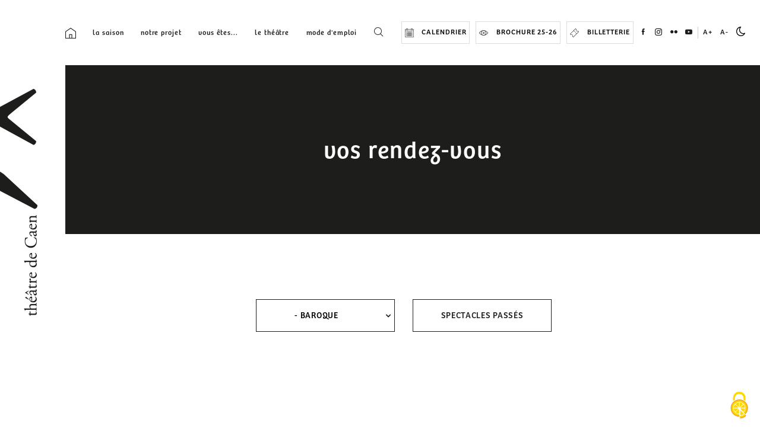

--- FILE ---
content_type: text/html; charset=UTF-8
request_url: https://theatre.caen.fr/tous-les-spectacles?cat=1356
body_size: 13964
content:
<!DOCTYPE html>
<html lang="fr" dir="ltr" prefix="og: https://ogp.me/ns#">
  <head>
    <meta charset="utf-8" />
<meta name="Generator" content="Drupal 11 (https://www.drupal.org)" />
<meta name="MobileOptimized" content="width" />
<meta name="HandheldFriendly" content="true" />
<meta name="viewport" content="width=device-width, initial-scale=1.0" />

      <title>tous les spectacles | théâtre de caen</title>
      <link rel="apple-touch-icon" sizes="180x180" href="/sites/theatre/themes/custom/createur/dist/images/icon/apple-touch-icon.png">
      <link rel="icon" type="image/png" sizes="32x32" href="/sites/theatre/themes/custom/createur/dist/images/icon/favicon-32x32.png">
      <link rel="icon" type="image/png" sizes="16x16" href="/sites/theatre/themes/custom/createur/dist/images/icon/favicon-16x16.png">
      <link rel="manifest" href="/sites/theatre/themes/custom/createur/dist/images/icon/site.webmanifest">
      <link rel="mask-icon" href="/sites/theatre/themes/custom/createur/dist/images/icon/safari-pinned-tab.svg" color="#000000">
      <link rel="shortcut icon" href="/sites/theatre/themes/custom/createur/dist/images/icon/favicon.ico">
      <meta name="msapplication-TileColor" content="#ffffff">
      <meta name="msapplication-config" content="/sites/theatre/themes/custom/createur/dist/images/icon/browserconfig.xml">
      <meta name="theme-color" content="#ffffff">
      <link rel="manifest" href="/manifest.json">
      <link rel="mask-icon" href="/sites/theatre/themes/custom/createur/dist/images/icon/safari-pinned-tab.svg" color="#F31229">
      <meta name="msapplication-TileColor" content="#F31229">
      <meta name="theme-color" content="#F31229">

    <link rel="stylesheet" media="all" href="/sites/theatre/files/css/css_-9-9Cpz0aCCw2J1qzXUGaN53Q3Xgug6Tg7w7_Rmp8iE.css?delta=0&amp;language=fr&amp;theme=createur&amp;include=eJwlilEKgCAQBS8keiR5rY9KSmV3hbp9Qh_zMcxIV6aic-CKqHiCKOGcmjYYw8DOvGgF2Y9V1v1rsNec9785pFpyqBNTTtfeYrUPaQojgg" />
<link rel="stylesheet" media="all" href="/sites/theatre/files/css/css_D1QZ-sC_YRDIdChBHXCYohUsxz7P70mRp3vRD6nBdBc.css?delta=1&amp;language=fr&amp;theme=createur&amp;include=eJwlilEKgCAQBS8keiR5rY9KSmV3hbp9Qh_zMcxIV6aic-CKqHiCKOGcmjYYw8DOvGgF2Y9V1v1rsNec9785pFpyqBNTTtfeYrUPaQojgg" />

      <style media="screen">
          body.home div.mainBloc section.homeSlider .sliderWrap .slide a .slideCaption,
          body.home div.mainBloc section.homeSlider .sliderWrap .slick-dots:after,
          body.home div.mainBloc section.homeSlider .sliderWrap .slick-dots li.slick-active .dot,
          body.home div.mainBloc section.calendrier .calendrierContentWrap .filter .dateBtn:not(.empty):before,
          body.home div.mainBloc section.calendrier .calendrierContentWrap .filter .dateBtn.active:before,
          body.home div.mainBloc section.newsletter form #edit-subscribe,
          #simplenews-confirm-removal #edit-submit,
          #simplenews-confirm-removal #edit-submit:hover,
          body.contact .content form#protected-pages-enter-password fieldset .fieldset-wrapper #edit-submit,
          body.path-protected-page .content form#protected-pages-enter-password fieldset .fieldset-wrapper #edit-submit,
          body.contact .content .submit button,
          #myModalSearch .modal-dialog .modal-content .modal-body form #searchFieldWrapper .form-actions input,
          body.contact .content .form-actions .form-submit,
          div#sliding-popup,
          body .pages-interieurs .boutonFiltrer ,
          html .page-recherche .boutonFiltrer,
          body.home div.mainBloc section.calendrier .calendrierContentWrap .ui-datepicker-inline .ui-datepicker-calendar tbody tr td.ui-datepicker-current-day a,
          body.home div.mainBloc section.calendrier .calendrierContentWrap .ui-datepicker-inline .ui-datepicker-calendar tbody tr td.highlight a:before,
          body.home div.mainBloc section.calendrier .calendrierContentWrap .ui-datepicker-inline .ui-datepicker-calendar tbody tr td.ui-datepicker-current-day a:before{
              background-color:#cf8e83;
          }

          html.dark-theme body.home div.mainBloc section.homeSlider .sliderWrap .slide a .slideCaption,
          html.dark-theme body.home div.mainBloc section.homeSlider .sliderWrap .slick-dots:after,
          html.dark-theme body.home div.mainBloc section.homeSlider .sliderWrap .slick-dots li.slick-active .dot,
          html.dark-theme body.home div.mainBloc section.calendrier .calendrierContentWrap .filter .dateBtn:not(.empty):before,
          html.dark-theme body.home div.mainBloc section.calendrier .calendrierContentWrap .filter .dateBtn.active:before,
          html.dark-theme body.home div.mainBloc section.newsletter form #edit-subscribe,
          html.dark-theme #simplenews-confirm-removal #edit-submit,
          html.dark-theme #simplenews-confirm-removal #edit-submit:hover,
          html.dark-theme body.contact .content form#protected-pages-enter-password fieldset .fieldset-wrapper #edit-submit,
          html.dark-theme body.path-protected-page .content form#protected-pages-enter-password fieldset .fieldset-wrapper #edit-submit,
          html.dark-theme body.contact .content .submit button,
          html.dark-theme #myModalSearch .modal-dialog .modal-content .modal-body form #searchFieldWrapper .form-actions input,
          html.dark-theme body.contact .content .form-actions .form-submit,
          html.dark-theme div#sliding-popup,
          body.dark-theme .pages-interieurs .boutonFiltrer ,
          html.dark-theme .page-recherche .boutonFiltrer,
          html.dark-theme body.home div.mainBloc section.calendrier .calendrierContentWrap .ui-datepicker-inline .ui-datepicker-calendar tbody tr td.ui-datepicker-current-day a,
          html.dark-theme body.home div.mainBloc section.calendrier .calendrierContentWrap .ui-datepicker-inline .ui-datepicker-calendar tbody tr td.highlight a:before,
          html.dark-theme body.home div.mainBloc section.calendrier .calendrierContentWrap .ui-datepicker-inline .ui-datepicker-calendar tbody tr td.ui-datepicker-current-day a:before{
              background-color:#ffffff;
          }

          a:hover,
          html.dark-theme body a:hover,
          body.page .mainBloc .content .contentParagraphWrap .paragraph--type--bloc-de-liens a:hover,
          body.page .mainBloc .content .contentParagraphWrap .paragraph--type--fichier a:hover,
          body.page .mainBloc .content .contentParagraphWrap .paragraph--type--lien-fichier a:hover,
          html body nav.menu-nav .listWrap ul.rightMenu li.shortcutwrap a:hover,
          html body nav.menu-nav .listWrap ul.rightMenu li.shortcutwrap a:hover i[class^=icofont-],
          html body nav.menu-nav .listWrap ul.leftMenu li a:hover i[class^=icofont-],
          html body div.mainBloc footer .bottomWrap .bottomContent ul li a:hover,
          html body div.mainBloc footer .NLLink a:hover,
          body.page .mainBloc .content aside.asideWrap a:hover {
            color: #cf8e83;
          }

          html body nav.menu-nav .listWrap ul.rightMenu li.shortcutwrap a:hover svg {
            fill:  #cf8e83;
          }

          body.page .mainBloc .bannerInfo .entryMeta .shortcutWrap .breadcrumbWrap ol li,
          body.page .mainBloc .bannerInfo .entryMeta .shortcutWrap .breadcrumbWrap ol li:after,
          body.page .mainBloc .bannerInfo .entryMeta .shortcutWrap .breadcrumbWrap ol li a,
          body.spectacleType .mainBloc .bannerInfo .entryMeta .shortcutWrap .breadcrumbWrap ol li:after,
          body.spectacleType .mainBloc .bannerInfo .entryMeta .shortcutWrap .breadcrumbWrap ol li a,
          body.spectacleType .mainBloc .bannerInfo .entryMeta .shortcutWrap .breadcrumbWrap ol li:last-of-type,
          body.page .mainBloc .bannerInfo .entryMeta .shortcutWrap .breadcrumbWrap ol li a:hover,
          body.page .mainBloc .bannerInfo .entryMeta .shortcutWrap .breadcrumbWrap ol li a:visited,
          body.spectacleType .mainBloc .bannerInfo .entryMeta .shortcutWrap .breadcrumbWrap ol li a:hover,
          body.spectacleType .mainBloc .bannerInfo .entryMeta .shortcutWrap .breadcrumbWrap ol li a:visited,
          body.page .mainBloc .bannerInfo .entryMeta .shortcutWrap .breadcrumbWrap ol li,
          body.page .mainBloc .bannerInfo .entryMeta .shortcutWrap .breadcrumbWrap ol li:after,
          body.page .mainBloc .bannerInfo .entryMeta .shortcutWrap .breadcrumbWrap ol li a,
          body.spectacleType .mainBloc .bannerInfo .entryMeta .shortcutWrap .breadcrumbWrap ol li:after,
          body.spectacleType .mainBloc .bannerInfo .entryMeta .shortcutWrap .breadcrumbWrap ol li a,
          body.spectacleType .mainBloc .bannerInfo .entryMeta .shortcutWrap .breadcrumbWrap ol li:last-of-type,
          body.page .mainBloc .bannerInfo .entryMeta .shortcutWrap .breadcrumbWrap ol li a:hover,
          body.page .mainBloc .bannerInfo .entryMeta .shortcutWrap .breadcrumbWrap ol li a:visited,
          body.spectacleType .mainBloc .bannerInfo .entryMeta .shortcutWrap .breadcrumbWrap ol li a:hover,
          body.spectacleType .mainBloc .bannerInfo .entryMeta .shortcutWrap .breadcrumbWrap ol li a:visited {
              color:#cf8e83;
          }
          body.home div.mainBloc section.homeSlider .sliderWrap .slick-dots li.slick-active .dot,
          .ui-state-highlight,
          .ui-widget-content .ui-state-highlight,
          .ui-widget-header .ui-state-highlight,
          body.home div.mainBloc section.calendrier .calendrierContentWrap .ui-datepicker-inline .ui-datepicker-calendar tbody tr td.ui-datepicker-current-day a{
              border-color:#cf8e83;
          }
          html.dark-theme body.page .mainBloc .bannerInfo .entryMeta .shortcutWrap .breadcrumbWrap ol li,
          html.dark-theme body.page .mainBloc .bannerInfo .entryMeta .shortcutWrap .breadcrumbWrap ol li:after,
          html.dark-theme body.page .mainBloc .bannerInfo .entryMeta .shortcutWrap .breadcrumbWrap ol li a,
          html.dark-theme body.spectacleType .mainBloc .bannerInfo .entryMeta .shortcutWrap .breadcrumbWrap ol li:after,
          html.dark-theme body.spectacleType .mainBloc .bannerInfo .entryMeta .shortcutWrap .breadcrumbWrap ol li a,
          html.dark-theme body.spectacleType .mainBloc .bannerInfo .entryMeta .shortcutWrap .breadcrumbWrap ol li:last-of-type,
          html.dark-theme body.page .mainBloc .bannerInfo .entryMeta .shortcutWrap .breadcrumbWrap ol li a:hover,
          html.dark-theme body.page .mainBloc .bannerInfo .entryMeta .shortcutWrap .breadcrumbWrap ol li a:visited,
          html.dark-theme body.spectacleType .mainBloc .bannerInfo .entryMeta .shortcutWrap .breadcrumbWrap ol li a:hover,
          html.dark-theme body.spectacleType .mainBloc .bannerInfo .entryMeta .shortcutWrap .breadcrumbWrap ol li a:visited,
          html.dark-theme body.page .mainBloc .bannerInfo .entryMeta .shortcutWrap .breadcrumbWrap ol li,
          html.dark-theme body.page .mainBloc .bannerInfo .entryMeta .shortcutWrap .breadcrumbWrap ol li:after,
          html.dark-theme body.page .mainBloc .bannerInfo .entryMeta .shortcutWrap .breadcrumbWrap ol li a,
          html.dark-theme body.spectacleType .mainBloc .bannerInfo .entryMeta .shortcutWrap .breadcrumbWrap ol li:after,
          html.dark-theme body.spectacleType .mainBloc .bannerInfo .entryMeta .shortcutWrap .breadcrumbWrap ol li a,
          html.dark-theme body.spectacleType .mainBloc .bannerInfo .entryMeta .shortcutWrap .breadcrumbWrap ol li:last-of-type,
          html.dark-theme body.page .mainBloc .bannerInfo .entryMeta .shortcutWrap .breadcrumbWrap ol li a:hover,
          html.dark-theme body.page .mainBloc .bannerInfo .entryMeta .shortcutWrap .breadcrumbWrap ol li a:visited,
          html.dark-theme body.spectacleType .mainBloc .bannerInfo .entryMeta .shortcutWrap .breadcrumbWrap ol li a:hover,
          html.dark-theme body.spectacleType .mainBloc .bannerInfo .entryMeta .shortcutWrap .breadcrumbWrap ol li a:visited {
              color:#000000;
          }
          html.dark-theme body.home div.mainBloc section.homeSlider .sliderWrap .slick-dots li.slick-active .dot,
          html.dark-theme .ui-state-highlight,
          html.dark-theme .ui-widget-content .ui-state-highlight,
          html.dark-theme .ui-widget-header .ui-state-highlight,
          html.dark-theme body.home div.mainBloc section.calendrier .calendrierContentWrap .ui-datepicker-inline .ui-datepicker-calendar tbody tr td.ui-datepicker-current-day a{
              border-color:#ffffff;
          }
          body.page .mainBloc .bannerInfo .entryMeta .shortcutWrap .shareWrap a svg,
          body.spectacleType .mainBloc .bannerInfo .entryMeta .shortcutWrap .shareWrap a svg{
              fill:#cf8e83;
          }
          html.dark-theme body.page .mainBloc .bannerInfo .entryMeta .shortcutWrap .shareWrap a svg,
          html.dark-theme body.spectacleType .mainBloc .bannerInfo .entryMeta .shortcutWrap .shareWrap a svg{
              fill:#000000;
          }
          html .page-recherche .bloc-moteur.bloc-resultat .content .type {
              color: #cf8e83;
          }
          html.dark-theme .page-recherche .bloc-moteur.bloc-resultat .content .type {
              color: #ffffff;
          }
      </style>
    
  </head>

  

  <body class="page path-tous-les-spectacles">
        <a href="#main-content" class="visually-hidden focusable">
      Aller au contenu principal
    </a>
    
    <aside class="ornements"></aside>

      
    




<div class="modal fade" id="myModalSearch" tabindex="-1" role="dialog" aria-labelledby="myModalSearchLabel">
  <div class="modal-dialog" role="document">
    <div class="modal-content">
      <div class="modal-header">
        <button type="button" class="close" data-dismiss="modal" aria-label="Close"><i class="icofont-close-line"></i></button>
      </div>
      <div class="modal-body">
          <div class="views-exposed-form block block--formulaireexposerecherchepage-1-2" data-drupal-selector="views-exposed-form-recherche-page-1">
  
    
  <div class="block__content">
          <form action="/recherche" method="get" id="views-exposed-form-recherche-page-1" accept-charset="UTF-8">
  <div id="searchFieldWrapper">


<div class="js-form-item form-item js-form-type-textfield form-type-textfield form-item-s js-form-item-s form-no-label clearfix">

    
    <div class="item_content">

        
        
        

  <input placeholder="Que cherchez-vous ?" autocomplete="off" data-drupal-selector="edit-s" type="text" id="edit-s" name="s" value="" size="30" maxlength="128" class="form-text form-type-textfield form-element" />


        
        
    </div>

</div>


<div class="js-form-item form-item js-form-type-select form-type-select form-item-search-api-datasource js-form-item-search-api-datasource clearfix">

            <label for="edit-search-api-datasource">  Source de données</label>
    
    <div class="item_content">

        
        
        <select data-drupal-selector="edit-search-api-datasource" multiple="multiple" name="search_api_datasource[]" id="edit-search-api-datasource" size="3" class="form-select"><option value="entity:media">Media</option><option value="entity:node" selected="selected">Contenu</option><option value="entity:paragraph">Paragraphe</option></select>

        
        
    </div>

</div>


<div class="js-form-item form-item js-form-type-select form-type-select form-item-type js-form-item-type clearfix">

            <label for="edit-type">  Type de contenu</label>
    
    <div class="item_content">

        
        
        <select data-drupal-selector="edit-type" multiple="multiple" name="type[]" id="edit-type" size="4" class="form-select"><option value="actualites">Actualités</option><option value="evenement">Spectacles</option><option value="page">Page</option><option value="page_formulaire">Page formulaire</option></select>

        
        
    </div>

</div><div data-drupal-selector="edit-actions" class="form-actions js-form-wrapper form-wrapper" id="edit-actions">
<button class="icofont-search button js-form-submit form-submit form-type-submit btn btn-default" data-drupal-selector="edit-submit-recherche" type="submit" id="edit-submit-recherche" value="">
    <span class="wrapper-text-button">
        <svg version="1.1" id="Capa_1" xmlns="http://www.w3.org/2000/svg" xmlns:xlink="http://www.w3.org/1999/xlink" x="0px" y="0px" viewBox="0 0 60.062 60.062" style="enable-background:new 0 0 60.062 60.062;" xml:space="preserve">
          <path d="M60.046,11.196c0.004-0.024,0.011-0.048,0.013-0.072c0.007-0.074-0.001-0.149-0.01-0.224
          c-0.002-0.019,0.001-0.037-0.002-0.056c-0.018-0.099-0.051-0.196-0.1-0.289c-0.008-0.016-0.019-0.031-0.028-0.047
          c-0.002-0.002-0.002-0.005-0.003-0.008c-0.001-0.002-0.004-0.003-0.005-0.006c-0.007-0.011-0.013-0.023-0.02-0.033
          c-0.062-0.091-0.137-0.166-0.221-0.23c-0.019-0.014-0.041-0.022-0.061-0.035c-0.074-0.049-0.152-0.089-0.236-0.116
          c-0.037-0.012-0.074-0.018-0.112-0.025c-0.073-0.015-0.146-0.022-0.222-0.02c-0.04,0.001-0.078,0.003-0.118,0.009
          c-0.026,0.004-0.051,0-0.077,0.006L0.798,22.046c-0.413,0.086-0.729,0.421-0.788,0.839s0.15,0.828,0.523,1.025l16.632,8.773
          l2.917,16.187c-0.002,0.012,0.001,0.025,0,0.037c-0.01,0.08-0.011,0.158-0.001,0.237c0.005,0.04,0.01,0.078,0.02,0.117
          c0.023,0.095,0.06,0.184,0.11,0.268c0.01,0.016,0.01,0.035,0.021,0.051c0.003,0.005,0.008,0.009,0.012,0.013
          c0.013,0.019,0.031,0.034,0.046,0.053c0.047,0.058,0.096,0.111,0.152,0.156c0.009,0.007,0.015,0.018,0.025,0.025
          c0.015,0.011,0.032,0.014,0.047,0.024c0.061,0.04,0.124,0.073,0.191,0.099c0.027,0.01,0.052,0.022,0.08,0.03
          c0.09,0.026,0.183,0.044,0.277,0.044c0.001,0,0.002,0,0.003,0h0c0,0,0,0,0,0c0.004,0,0.008-0.002,0.012-0.002
          c0.017,0.001,0.034,0.002,0.051,0.002c0.277,0,0.527-0.124,0.712-0.315l11.079-7.386l11.6,7.54c0.164,0.106,0.354,0.161,0.545,0.161
          c0.105,0,0.212-0.017,0.315-0.051c0.288-0.096,0.518-0.318,0.623-0.604l13.996-37.989c0.013-0.034,0.024-0.069,0.033-0.105
          c0.004-0.015,0.005-0.03,0.008-0.044C60.042,11.22,60.044,11.208,60.046,11.196z M48.464,17.579L24.471,35.22
          c-0.039,0.029-0.07,0.065-0.104,0.099c-0.013,0.012-0.026,0.022-0.037,0.035c-0.021,0.023-0.04,0.046-0.059,0.071
          c-0.018,0.024-0.032,0.049-0.048,0.074c-0.037,0.06-0.068,0.122-0.092,0.188c-0.005,0.013-0.013,0.023-0.017,0.036
          c-0.001,0.004-0.005,0.006-0.006,0.01l-2.75,8.937l-2.179-12.091L48.464,17.579z M22.908,46.594l2.726-9.004l4.244,2.759
          l1.214,0.789l-4.124,2.749L22.908,46.594z M52.044,13.498L18.071,30.899l-14.14-7.458L52.044,13.498z M44.559,47.504L29.154,37.492
          l-2.333-1.517l30.154-22.172L44.559,47.504z" />
      </svg>
      <span></span>
    </span>
</button>

</div><div id="instantSearch"></div></div>


</form>

      </div>
</div>


      </div>
    </div>
  </div>
</div>
<nav class="menu-nav">
    <div class="listWrap">
        <ul class="leftMenu">
          <li class="firstLevelMenu">
              <a href="/">
                  <img class="lightImg" src="/sites/theatre/themes/custom/createur/dist/images/home_icon.png" alt="">
                  <img class="hidden darkImg inlineBlock" src="/sites/theatre/themes/custom/createur/dist/images/dark-home_icon.png" alt="">
              </a>
          </li>

          <li class="firstLevelMenu"><div class="menuHead menu_item_lvl_0"><a href="/tous-les-spectacles">la saison</a><button class="mobileDropButton"><i class="icofont-simple-down"></i></button></div><div class="subnav"><ul><li class="secondLevelMenu"><a href="/tous-les-spectacles?cat=1312">opéra</a></li><li class="secondLevelMenu"><a href="/tous-les-spectacles?cat=1313">théâtre musical</a></li><li class="secondLevelMenu"><a href="/tous-les-spectacles?cat=1401">comédie musicale</a></li><li class="secondLevelMenu"><a href="/tous-les-spectacles?cat=1403">ciné-concert</a></li><li class="secondLevelMenu has-child"><div class="menuHead"><a href="/tous-les-spectacles?cat=1314">concert</a><button class="mobileDropButton"><i class="icofont-simple-down"></i></button></div><ul><li class="thirdLevelMenu"><a href="/tous-les-spectacles?cat=1319">classique</a></li><li class="thirdLevelMenu"><a href="/tous-les-spectacles?cat=1356">baroque</a></li><li class="thirdLevelMenu"><a href="/tous-les-spectacles?cat=1321">jazz</a></li><li class="thirdLevelMenu"><a href="/tous-les-spectacles?cat=1320">auditions de La Maîtrise de Caen et de La Scuola de Caen</a></li><li class="thirdLevelMenu"><a href="/tous-les-spectacles?cat=1322">musiques du monde</a></li><li class="thirdLevelMenu"><a href="/tous-les-spectacles?cat=1323">chanson Côté Cour</a></li></ul></li><li class="secondLevelMenu"><a href="/tous-les-spectacles?cat=1316">danse</a></li><li class="secondLevelMenu"><a href="/tous-les-spectacles?cat=1306">théâtre</a></li><li class="secondLevelMenu"><a href="/tous-les-spectacles?cat=1317">nouveau cirque</a></li><li class="secondLevelMenu"><a href="/tous-les-spectacles?cat=1318">dimanche au théâtre</a></li><li class="secondLevelMenu"><a href="/tous-les-spectacles?cat=1371">à voir en famille</a></li><li class="secondLevelMenu has-child"><div class="menuHead"><a href="/tous-les-spectacles?cat=1324">entrée libre</a><button class="mobileDropButton"><i class="icofont-simple-down"></i></button></div><ul><li class="thirdLevelMenu"><a href="/tous-les-spectacles?cat=1400">auditions de La Maîtrise de Caen et de La Scuola de Caen</a></li><li class="thirdLevelMenu"><a href="/tous-les-spectacles?cat=1326">jazz dans les foyers</a></li><li class="thirdLevelMenu"><a href="/tous-les-spectacles?cat=1327">jazz café</a></li><li class="thirdLevelMenu"><a href="/tous-les-spectacles?cat=1329">chanson Côté Cour</a></li><li class="thirdLevelMenu"><a href="/tous-les-spectacles?cat=1328">musiques du monde</a></li><li class="thirdLevelMenu"><a href="/tous-les-spectacles?cat=1390">goûter musique</a></li><li class="thirdLevelMenu"><a href="/tous-les-spectacles?cat=1391">Les répétitions du mercredi</a></li><li class="thirdLevelMenu"><a href="/tous-les-spectacles?cat=1407">masterclass publique</a></li><li class="thirdLevelMenu"><a href="/tous-les-spectacles?cat=1405">atelier d’improvisation</a></li><li class="thirdLevelMenu"><a href="/tous-les-spectacles?cat=1409">Tous à l'opéra</a></li></ul></li><li class="secondLevelMenu"><a href="/tous-les-spectacles?cat=1333">représentations scolaires</a></li><li class="secondLevelMenu has-child"><div class="menuHead"><a href="/tous-les-spectacles?cat=1334">plus près des artistes</a><button class="mobileDropButton"><i class="icofont-simple-down"></i></button></div><ul><li class="thirdLevelMenu"><a href="/tous-les-spectacles?cat=1359">avant-spectacle</a></li><li class="thirdLevelMenu"><a href="/tous-les-spectacles?cat=1402">prologue</a></li><li class="thirdLevelMenu"><a href="/tous-les-spectacles?cat=1384">Bord de scène</a></li><li class="thirdLevelMenu"><a href="/tous-les-spectacles?cat=1398">goûter musique</a></li><li class="thirdLevelMenu"><a href="/tous-les-spectacles?cat=1397">Les répétitions du mercredi</a></li><li class="thirdLevelMenu"><a href="/tous-les-spectacles?cat=1380">Chœur d'un jour</a></li><li class="thirdLevelMenu"><a href="/tous-les-spectacles?cat=1338">Regards croisés</a></li><li class="thirdLevelMenu"><a href="/tous-les-spectacles?cat=1337">Côté LUX</a></li><li class="thirdLevelMenu"><a href="/tous-les-spectacles?cat=1336">rencontres et conférences</a></li><li class="thirdLevelMenu"><a href="/tous-les-spectacles?cat=1404">masterclass publique</a></li><li class="thirdLevelMenu"><a href="/tous-les-spectacles?cat=1406">atelier d’improvisation</a></li><li class="thirdLevelMenu"><a href="/tous-les-spectacles?cat=1395">visites guidées</a></li></ul></li></ul></div></li>

              
    
        
        
                    
          <li class="firstLevelMenu has-child">

                              <div class="menuHead menu_item_lvl_0">
              
                <span target="_blank">notre projet</span>

                            <button class="mobileDropButton">
                <i class="icofont-simple-down"></i>
              </button>
              </div>
                      
    
        
        <div class="subnav">
            <ul>

        
        
                    
          <li class="secondLevelMenu">

              
                <a href="/opera-et-pluridisciplinarite" data-drupal-link-system-path="node/19406">opéra et pluridisciplinarité</a>

              
          </li>
                    
          <li class="secondLevelMenu has-child">

                              <div class="menuHead menu_item_lvl_1">
              
                <a href="/lecole-maitrisienne-de-caen" target="_blank" data-drupal-link-system-path="node/19408">L&#039;École maîtrisienne de Caen</a>

                            <button class="mobileDropButton">
                <i class="icofont-simple-down"></i>
              </button>
              </div>
                      
    
        
        
            <ul>

        
                    
          <li class="thirdLevelMenu">

              
                <a href="/un-choeur-denfants" data-drupal-link-system-path="node/19409">un chœur d’enfants</a>

              
          </li>
                    
          <li class="thirdLevelMenu">

              
                <a href="/une-saison-dauditions" data-drupal-link-system-path="node/19410">les auditions de la saison</a>

              
          </li>
                    
          <li class="thirdLevelMenu">

              
                <a href="https://theatre.caen.fr/histoire-et-dates-cles" target="_self">histoire et dates-clés </a>

              
          </li>
        
        
        
            </ul>

        
    

              
          </li>
                    
          <li class="secondLevelMenu">

              
                <a href="/correspondances-en-residence" data-drupal-link-system-path="node/19412">Correspondances en résidence</a>

              
          </li>
                    
          <li class="secondLevelMenu">

              
                <a href="/le-theatre-de-caen-en-tournee" data-drupal-link-system-path="node/19415">nos créations en tournée</a>

              
          </li>
                    
          <li class="secondLevelMenu has-child">

                              <div class="menuHead menu_item_lvl_1">
              
                <a href="/en-direction-des-publics" data-drupal-link-system-path="node/19416">en direction des publics</a>

                            <button class="mobileDropButton">
                <i class="icofont-simple-down"></i>
              </button>
              </div>
                      
    
        
        
            <ul>

        
                    
          <li class="thirdLevelMenu">

              
                <a href="https://theatre.caen.fr/mediation-les-projets-de-la-saison" target="_self">Médiation : les projets de la saison</a>

              
          </li>
        
        
        
            </ul>

        
    

              
          </li>
                    
          <li class="secondLevelMenu has-child">

                              <div class="menuHead menu_item_lvl_1">
              
                <a href="https://theatre.caen.fr/la-presse-en-parle" target="_blank">la presse en parle </a>

                            <button class="mobileDropButton">
                <i class="icofont-simple-down"></i>
              </button>
              </div>
                      
    
        
        
            <ul>

        
                    
          <li class="thirdLevelMenu">

              
                <a href="https://theatre.caen.fr/nos-productions" target="_blank">nos productions</a>

              
          </li>
                    
          <li class="thirdLevelMenu">

              
                <a href="https://theatre.caen.fr/nos-saisons" target="_blank">nos saisons</a>

              
          </li>
        
        
        
            </ul>

        
    

              
          </li>
        
        
            </ul>
            </div>

        
        
    

              
          </li>
                    
          <li class="firstLevelMenu has-child">

                              <div class="menuHead menu_item_lvl_0">
              
                <span target="_blank">vous êtes...</span>

                            <button class="mobileDropButton">
                <i class="icofont-simple-down"></i>
              </button>
              </div>
                      
    
        
        <div class="subnav">
            <ul>

        
        
                    
          <li class="secondLevelMenu">

              
                <a href="/enseignant-ou-scolaire" target="_blank" data-drupal-link-system-path="node/19417">scolaire, enseignant</a>

              
          </li>
                    
          <li class="secondLevelMenu">

              
                <a href="/etudiant" target="_blank" data-drupal-link-system-path="node/19418">étudiant</a>

              
          </li>
                    
          <li class="secondLevelMenu">

              
                <a href="https://theatre.caen.fr/moins-de-28-ans" target="_blank">moins de 28 ans</a>

              
          </li>
                    
          <li class="secondLevelMenu">

              
                <a href="/en-situation-de-handicap" data-drupal-link-system-path="node/19420">en situation de handicap</a>

              
          </li>
                    
          <li class="secondLevelMenu">

              
                <a href="/une-compagnie-un-orchestre" data-drupal-link-system-path="node/19424">une compagnie, un orchestre</a>

              
          </li>
                    
          <li class="secondLevelMenu has-child">

                              <div class="menuHead menu_item_lvl_1">
              
                <a href="/une-entreprise" data-drupal-link-system-path="node/19421">une entreprise</a>

                            <button class="mobileDropButton">
                <i class="icofont-simple-down"></i>
              </button>
              </div>
                      
    
        
        
            <ul>

        
                    
          <li class="thirdLevelMenu">

              
                <a href="https://theatre.caen.fr/venez-avec-votre-ce" target="_blank">venez avec votre CE</a>

              
          </li>
                    
          <li class="thirdLevelMenu">

              
                <a href="https://theatre.caen.fr/les-soirees-cles-en-main" target="_blank">les soirées clés en main</a>

              
          </li>
                    
          <li class="thirdLevelMenu">

              
                <a href="/devenez-mecene" data-drupal-link-system-path="node/19423">devenez mécène</a>

              
          </li>
        
        
        
            </ul>

        
    

              
          </li>
        
        
            </ul>
            </div>

        
        
    

              
          </li>
                    
          <li class="firstLevelMenu has-child">

                              <div class="menuHead menu_item_lvl_0">
              
                <span target="_blank">le théâtre</span>

                            <button class="mobileDropButton">
                <i class="icofont-simple-down"></i>
              </button>
              </div>
                      
    
        
        <div class="subnav">
            <ul>

        
        
                    
          <li class="secondLevelMenu">

              
                <a href="/lhistoire-du-lieu" data-drupal-link-system-path="node/19425">l&#039;histoire du lieu</a>

              
          </li>
                    
          <li class="secondLevelMenu">

              
                <a href="/une-renovation-dampleur" target="_blank" data-drupal-link-system-path="node/20843">une rénovation d&#039;ampleur</a>

              
          </li>
                    
          <li class="secondLevelMenu has-child">

                              <div class="menuHead menu_item_lvl_1">
              
                <a href="/visitez-le-theatre" data-drupal-link-system-path="node/19426">visitez le théâtre</a>

                            <button class="mobileDropButton">
                <i class="icofont-simple-down"></i>
              </button>
              </div>
                      
    
        
        
            <ul>

        
                    
          <li class="thirdLevelMenu">

              
                <a href="/visites-commentees" data-drupal-link-system-path="node/19427">visites commentées</a>

              
          </li>
                    
          <li class="thirdLevelMenu">

              
                <a href="/visites-adaptees" data-drupal-link-system-path="node/19454">visites adaptées</a>

              
          </li>
                    
          <li class="thirdLevelMenu">

              
                <a href="/le-theatre-360deg" target="_blank" data-drupal-link-system-path="node/19428">le théâtre à 360°</a>

              
          </li>
        
        
        
            </ul>

        
    

              
          </li>
                    
          <li class="secondLevelMenu">

              
                <a href="/lunivers-de-maude-maris" data-drupal-link-system-path="node/22532">l&#039;univers de Maude Maris</a>

              
          </li>
                    
          <li class="secondLevelMenu">

              
                <a href="/lequipe" data-drupal-link-system-path="node/19429">l’équipe</a>

              
          </li>
                    
          <li class="secondLevelMenu">

              
                <a href="/nos-partenaires" data-drupal-link-system-path="node/19430">nos partenaires</a>

              
          </li>
                    
          <li class="secondLevelMenu">

              
                <a href="/ressources" target="_blank" data-drupal-link-system-path="node/19431">ressources, archives</a>

              
          </li>
        
        
            </ul>
            </div>

        
        
    

              
          </li>
                    
          <li class="firstLevelMenu has-child">

                              <div class="menuHead menu_item_lvl_0">
              
                <span target="_blank">mode d&#039;emploi</span>

                            <button class="mobileDropButton">
                <i class="icofont-simple-down"></i>
              </button>
              </div>
                      
    
        
        <div class="subnav">
            <ul>

        
        
                    
          <li class="secondLevelMenu has-child">

                              <div class="menuHead menu_item_lvl_1">
              
                <a href="/nos-formules" target="_blank" data-drupal-link-system-path="node/19432">nos formules</a>

                            <button class="mobileDropButton">
                <i class="icofont-simple-down"></i>
              </button>
              </div>
                      
    
        
        
            <ul>

        
                    
          <li class="thirdLevelMenu">

              
                <a href="/insolite" data-drupal-link-system-path="node/19435">insolite</a>

              
          </li>
                    
          <li class="thirdLevelMenu">

              
                <a href="/tribu" data-drupal-link-system-path="node/19433">tribu</a>

              
          </li>
        
        
        
            </ul>

        
    

              
          </li>
                    
          <li class="secondLevelMenu">

              
                <a href="/abonnez-vous" data-drupal-link-system-path="node/19436">abonnez-vous</a>

              
          </li>
                    
          <li class="secondLevelMenu">

              
                <a href="/achetez-vos-places" data-drupal-link-system-path="node/19437">achetez vos places</a>

              
          </li>
                    
          <li class="secondLevelMenu">

              
                <a href="/ou-offrez-les" data-drupal-link-system-path="node/19438">... ou offrez-les !</a>

              
          </li>
                    
          <li class="secondLevelMenu">

              
                <a href="https://theatre.caen.fr/quel-tarif-pour-vous" target="_blank">quel tarif pour vous ?</a>

              
          </li>
                    
          <li class="secondLevelMenu">

              
                <a href="/les-regles-du-jeu" data-drupal-link-system-path="node/19439">les règles du jeu</a>

              
          </li>
                    
          <li class="secondLevelMenu">

              
                <a href="/horaires-et-acces" data-drupal-link-system-path="node/19440">horaires et accès</a>

              
          </li>
                    
          <li class="secondLevelMenu">

              
                <a href="/billetterie-cote-jardin" target="_blank" data-drupal-link-system-path="node/19441">billetterie Côté Jardin</a>

              
          </li>
                    
          <li class="secondLevelMenu">

              
                <a href="/cafe-cote-cour" data-drupal-link-system-path="node/19442">café Côté Cour</a>

              
          </li>
                    
          <li class="secondLevelMenu">

              
                <a href="/notre-dame-de-la-gloriette" data-drupal-link-system-path="node/19443">Notre-Dame de la Gloriette</a>

              
          </li>
        
        
            </ul>
            </div>

        
        
    

              
          </li>
        
        
        
    


          <li class="searchWrap">
              <a href="#" data-toggle="modal" data-target="#myModalSearch">
                  <i class="icofont-search"></i>
              </a>

          </li>
        </ul>

        <ul class="rightMenu">
            <li>
                <a href="/#sectionCalendrier">
                    <svg version="1.1" id="Capa_1" xmlns="http://www.w3.org/2000/svg" xmlns:xlink="http://www.w3.org/1999/xlink" x="0px" y="0px" viewBox="0 0 60 60" style="enable-background:new 0 0 60 60;" xml:space="preserve">
                        <g>
                            <path d="M57,4h-7V1c0-0.553-0.447-1-1-1h-7c-0.553,0-1,0.447-1,1v3H19V1c0-0.553-0.447-1-1-1h-7c-0.553,0-1,0.447-1,1v3H3
                            C2.447,4,2,4.447,2,5v11v43c0,0.553,0.447,1,1,1h54c0.553,0,1-0.447,1-1V16V5C58,4.447,57.553,4,57,4z M43,2h5v3v3h-5V5V2z M12,2h5
                            v3v3h-5V5V2z M4,6h6v3c0,0.553,0.447,1,1,1h7c0.553,0,1-0.447,1-1V6h22v3c0,0.553,0.447,1,1,1h7c0.553,0,1-0.447,1-1V6h6v9H4V6z
                             M4,58V17h52v41H4z" />
                            <path d="M38,23h-7h-2h-7h-2h-9v9v2v7v2v9h9h2h7h2h7h2h9v-9v-2v-7v-2v-9h-9H38z M31,25h7v7h-7V25z M38,41h-7v-7h7V41z M22,34h7v7h-7
                            V34z M22,25h7v7h-7V25z M13,25h7v7h-7V25z M13,34h7v7h-7V34z M20,50h-7v-7h7V50z M29,50h-7v-7h7V50z M38,50h-7v-7h7V50z M47,50h-7
                            v-7h7V50z M47,41h-7v-7h7V41z M47,25v7h-7v-7H47z" />
                        </g>
                    </svg>

                    CALENDRIER
                </a>
            </li>
                          <li>
                                                  <a href="https://theatre.caen.fr/sites/theatre/files/files/brochure_25_26_web_compressed.pdf" target="_blank">
                      <svg version="1.1" id="Layer_1" xmlns="http://www.w3.org/2000/svg" xmlns:xlink="http://www.w3.org/1999/xlink" x="0px" y="0px"
                           viewBox="0 0 512.001 512.001" style="enable-background:new 0 0 512.001 512.001;" xml:space="preserve">
                              <g>
                                  <g>
                                      <path d="M503.698,231.895c-28.735-36.843-65.956-67.318-107.637-88.128c-42.548-21.243-88.321-32.265-136.104-32.843
                                          c-1.316-0.036-6.6-0.036-7.916,0c-47.782,0.579-93.556,11.6-136.104,32.843c-41.681,20.81-78.9,51.284-107.636,88.128
                                          c-11.07,14.193-11.07,34.018,0,48.211c28.735,36.843,65.955,67.318,107.636,88.128c42.548,21.243,88.321,32.265,136.104,32.843
                                          c1.316,0.036,6.6,0.036,7.916,0c47.782-0.579,93.556-11.6,136.104-32.843c41.681-20.81,78.901-51.284,107.637-88.128
                                          C514.768,265.911,514.768,246.088,503.698,231.895z M125.242,349.599c-38.92-19.432-73.678-47.892-100.517-82.303
                                          c-5.187-6.651-5.187-15.94,0-22.591c26.838-34.411,61.596-62.871,100.517-82.303c11.054-5.518,22.342-10.29,33.839-14.33
                                          c-29.578,26.588-48.213,65.12-48.213,107.928c0,42.81,18.636,81.345,48.217,107.932
                                          C147.588,359.892,136.297,355.118,125.242,349.599z M256,380.303c-68.542,0-124.304-55.762-124.304-124.304
                                          S187.458,131.696,256,131.696S380.304,187.458,380.304,256S324.542,380.303,256,380.303z M487.275,267.295
                                          c-26.838,34.411-61.596,62.871-100.517,82.303c-11.041,5.512-22.322,10.263-33.805,14.299
                                          c29.558-26.587,48.179-65.107,48.179-107.898c0-42.814-18.64-81.351-48.223-107.939c11.5,4.041,22.793,8.819,33.85,14.34
                                          c38.92,19.432,73.678,47.892,100.517,82.303C492.462,251.355,492.462,260.644,487.275,267.295z"/>
                                  </g>
                              </g>
                          <g>
                              <g>
                                  <path d="M256,202.804c-29.332,0-53.195,23.863-53.195,53.195s23.863,53.195,53.195,53.195s53.195-23.863,53.195-53.195
                                          C309.196,226.667,285.333,202.804,256,202.804z M256,288.367c-17.847,0-32.368-14.519-32.368-32.368
                                          c0-17.848,14.519-32.367,32.368-32.367c17.847,0,32.367,14.519,32.367,32.367C288.368,273.848,273.847,288.367,256,288.367z"/>
                              </g>
                          </g>
                          </svg>


                      Brochure 25-26
                  </a>
                              </li>
                                      <li>
                  <a href="https://theatre-caen.notre-billetterie.fr/formulaire?dial=sommaire2526" target="_blank">
                      <svg version="1.1" id="Capa_1" xmlns="http://www.w3.org/2000/svg" xmlns:xlink="http://www.w3.org/1999/xlink" x="0px" y="0px"
                           viewBox="0 0 64.828 64.828" style="enable-background:new 0 0 64.828 64.828;" xml:space="preserve">
                          <g>
                              <path d="M57.414,17l-0.707,0.707c-1.324,1.324-2.287,1.707-4.293,1.707c-4.056,0-7-2.944-7-7c0-2.006,0.383-2.969,1.707-4.293
                                  l0.707-0.707L40.414,0L0,40.414l7.414,7.414l0.707-0.707c1.324-1.324,2.287-1.707,4.293-1.707c4.056,0,7,2.944,7,7
                                  c0,2.006-0.383,2.969-1.707,4.293L17,57.414l7.414,7.414l40.414-40.414L57.414,17z M19.8,57.385
                                  c1.192-1.421,1.614-2.79,1.614-4.971c0-5.131-3.869-9-9-9c-2.181,0-3.55,0.422-4.972,1.614l-4.614-4.614l23.586-23.586l3.293,3.293
                                  l1.414-1.414l-3.293-3.293L40.414,2.828l4.614,4.615c-1.192,1.421-1.614,2.79-1.614,4.971c0,5.131,3.869,9,9,9
                                  c2.181,0,3.55-0.422,4.972-1.614L62,24.414L49.414,37l-3.293-3.293l-1.414,1.414L48,38.414L24.414,62L19.8,57.385z"/>
                              <path d="M35.707,26.122l-4-4l1.414-1.414l4,4L35.707,26.122z"/>
                              <path d="M42.707,33.122l-4-4l1.414-1.414l4,4L42.707,33.122z"/>
                          </g>

                          </svg>


                      Billetterie
                  </a>
              </li>
                        <li class="shortcutwrap">
              <a href="https://www.facebook.com/theatredecaen/" target="_blank"><i class="icofont-facebook"></i></a>              <a href="https://www.instagram.com/theatredecaen/" target="_blank"><i class="icofont-instagram"></i></a>              <a href="https://www.flickr.com/photos/79667392@N03/" target="_blank"><i class="icofont-brand-flikr"></i></a>              <a href="https://www.youtube.com/channel/UC6Rsp2xYdkye4lPvxy8syPw" target="_blank"><i class="icofont-youtube-play"></i></a>
                <div class="divider"></div>

                <a href="#" class="fontplus">A+</a>
                <a href="#" class="fontmin">A-</a>
                <a href="#" id="darkLink">
                    <svg id="Capa_1" data-name="Capa 1" xmlns="http://www.w3.org/2000/svg" viewBox="0 0 419.85 438.28"><title>Objet dynamique vectoriel</title><path d="M428.76,300.1a17.78,17.78,0,0,0-5-9.71q-8.85-8.85-20.55-3.72a154.64,154.64,0,0,1-143-6.28,154.79,154.79,0,0,1-56.53-56.53,151.74,151.74,0,0,1-20.84-77.94,153.31,153.31,0,0,1,13-62.38,151.77,151.77,0,0,1,37.54-51.82q9.42-8.85,4.29-20.56Q232.76-.54,220.2,0a218.17,218.17,0,0,0-82.79,19.55q-39.12,17.85-67.24,47t-44.54,69A217.1,217.1,0,0,0,9.21,219a213.36,213.36,0,0,0,17.42,85.08Q44,344.64,73.45,374t70,46.82a213.36,213.36,0,0,0,85.08,17.42q64,0,118-34.69t81-92.65A18.3,18.3,0,0,0,428.76,300.1ZM306.57,384.17a179.76,179.76,0,0,1-78.09,17.56,177.61,177.61,0,0,1-70.95-14.56q-33.83-14.55-58.24-39T60.32,290A177.58,177.58,0,0,1,45.75,219q0-61.38,36.41-109.63T176,44q-29.7,47.1-29.7,101.92A191.44,191.44,0,0,0,241.9,312.09a188.24,188.24,0,0,0,96.21,25.7,191.1,191.1,0,0,0,31.41-2.57A182.14,182.14,0,0,1,306.57,384.17Z" transform="translate(-9.21 0)"/></svg>
                </a>
            </li>

        </ul>
    </div>

    <a class="mobileLogo">
        <img src="/sites/theatre/themes/custom/createur/dist/images/logo_mobile.png" alt="">
    </a>

    <div class="burger-click-region">
        <span class="burger-menu-piece"></span>
        <span class="burger-menu-piece"></span>
        <span class="burger-menu-piece"></span>
    </div>

    <div class="mobileSearchWrap">
        <a href="/recherche">
            <i class="icofont-search"></i>
        </a>
    </div>
</nav>






    <div class="mainBloc">
        <div data-drupal-messages-fallback class="hidden"></div>


        <div class="dialog-off-canvas-main-canvas" data-off-canvas-main-canvas>
    <section class="bannerInfo">
    <h1>vos rendez-vous</h1>
    </section>
<section class="content prochainement">
    
<section class="content prochainement">
  <div class="spectaclesFilter">
    <form action="" class="moteur_recherche clearfix" id="annuaireForm">
      <!-- <div class="wrapper-datedeb"><input placeholder="Date de début" type="text" id="datedeb" name="datedeb" readonly="readonly"><i class="icofont-close"></i></div> -->
      <!-- <div class="wrapper-datefin"><input placeholder="Date de Fin" type="text" id="datefin" name="datefin" readonly="readonly"><i class="icofont-close"></i></div> -->
      <div class="js-form-item form-item js-form-type-select form-type-select form-item-cat js-form-item-cat form-no-label clearfix">
        <div class="item_content">
          <select name="cat" id="selectMtrEqui" onchange="this.form.submit()">
              <option value="All" >Thématique</option>
              <!-- <option value="">Toutes les thématiques</option> -->
                                <option value="1312">opéra</option>
                                                  <option value="1313">théâtre musical</option>
                                                  <option value="1401">comédie musicale</option>
                                                  <option value="1403">ciné-concert</option>
                                                  <option value="1314">concert</option>
                                                                                        <option value="1319">- classique</option>
                                                <option value="1356" selected>- baroque</option>
                                                <option value="1321">- jazz</option>
                                                <option value="1320">- auditions de La Maîtrise de Caen et de La Scuola de Caen</option>
                                                <option value="1322">- musiques du monde</option>
                                                <option value="1323">- chanson Côté Cour</option>
                                                                        <option value="1316">danse</option>
                                                  <option value="1306">théâtre</option>
                                                  <option value="1317">nouveau cirque</option>
                                                  <option value="1318">dimanche au théâtre</option>
                                                  <option value="1371">à voir en famille</option>
                                                  <option value="1324">entrée libre</option>
                                                                                        <option value="1400">- auditions de La Maîtrise de Caen et de La Scuola de Caen</option>
                                                <option value="1326">- jazz dans les foyers</option>
                                                <option value="1327">- jazz café</option>
                                                <option value="1329">- chanson Côté Cour</option>
                                                <option value="1328">- musiques du monde</option>
                                                <option value="1390">- goûter musique</option>
                                                <option value="1391">- Les répétitions du mercredi</option>
                                                <option value="1407">- masterclass publique</option>
                                                <option value="1405">- atelier d’improvisation</option>
                                                <option value="1409">- Tous à l&#039;opéra</option>
                                                                        <option value="1333">représentations scolaires</option>
                                                  <option value="1334">plus près des artistes</option>
                                                                                        <option value="1359">- avant-spectacle</option>
                                                <option value="1402">- prologue</option>
                                                <option value="1384">- Bord de scène</option>
                                                <option value="1398">- goûter musique</option>
                                                <option value="1397">- Les répétitions du mercredi</option>
                                                <option value="1380">- Chœur d&#039;un jour</option>
                                                <option value="1338">- Regards croisés</option>
                                                <option value="1337">- Côté LUX</option>
                                                <option value="1336">- rencontres et conférences</option>
                                                <option value="1404">- masterclass publique</option>
                                                <option value="1406">- atelier d’improvisation</option>
                                                <option value="1395">- visites guidées</option>
                                                                </select>
        </div>
      </div>
      <div data-drupal-selector="edit-actions" class="form-actions js-form-wrapper form-wrapper" id="edit-actions">
        <input type="submit" value="filtrer">
      </div>
    </form>
    <a href="/archives">
        Spectacles passés
    </a>
  </div>
</section>

<div class="prochainementContainer container-fluid">
  <div class="prochainementContentWrap row">
    <!-- <div class="noResult" style="display:none">Aucun résultat pour cette recherche</div>
    <div class="listView">

    </div> -->
  <div class="col-md-12 aucun-resultat">Aucun résultat pour cette recherche</div>

  </div>
</div>
<!-- <div class="spinner">
    <div class="double-bounce1"></div>
    <div class="double-bounce2"></div>
</div> -->

        <div class="clearfix rs_preserve">

</div>


</section>

  </div>


      <footer>
        <div class="container">
          <div class="logo row">
            <div class="col-md-12">
              <img class="lightImg" src="/sites/theatre/themes/custom/createur/dist/images/logo_theatre_footer.png" alt="" />
              <img class="hidden darkImg" src="/sites/theatre/themes/custom/createur/dist/images/dark-logo_theatre_footer.png" alt="" />
            </div>
          </div>
          <div class="rsWrap row">
            <div class="col-md-12">
                
    <a href="https://www.facebook.com/theatredecaen/" target="_blank"><i class="icofont-facebook"></i></a><a href="https://www.instagram.com/theatredecaen/" target="_blank"><i class="icofont-instagram"></i></a><a href="https://www.flickr.com/photos/79667392@N03/" target="_blank"><i class="icofont-brand-flikr"></i></a><a href="https://www.youtube.com/channel/UC6Rsp2xYdkye4lPvxy8syPw" target="_blank"><i class="icofont-youtube-play"></i></a>


            </div>
          </div>


        <div class="NLLink">
            <a href="/#edit-mail-0-value">
                <svg version="1.1" id="Capa_1" xmlns="http://www.w3.org/2000/svg" xmlns:xlink="http://www.w3.org/1999/xlink" x="0px" y="0px" viewBox="0 0 60.062 60.062" style="enable-background:new 0 0 60.062 60.062;" xml:space="preserve">
                <path d="M60.046,11.196c0.004-0.024,0.011-0.048,0.013-0.072c0.007-0.074-0.001-0.149-0.01-0.224c-0.002-0.019,0.001-0.037-0.002-0.056c-0.018-0.099-0.051-0.196-0.1-0.289c-0.008-0.016-0.019-0.031-0.028-0.047c-0.002-0.002-0.002-0.005-0.003-0.008c-0.001-0.002-0.004-0.003-0.005-0.006c-0.007-0.011-0.013-0.023-0.02-0.033c-0.062-0.091-0.137-0.166-0.221-0.23c-0.019-0.014-0.041-0.022-0.061-0.035c-0.074-0.049-0.152-0.089-0.236-0.116c-0.037-0.012-0.074-0.018-0.112-0.025c-0.073-0.015-0.146-0.022-0.222-0.02c-0.04,0.001-0.078,0.003-0.118,0.009c-0.026,0.004-0.051,0-0.077,0.006L0.798,22.046c-0.413,0.086-0.729,0.421-0.788,0.839s0.15,0.828,0.523,1.025l16.632,8.773l2.917,16.187c-0.002,0.012,0.001,0.025,0,0.037c-0.01,0.08-0.011,0.158-0.001,0.237c0.005,0.04,0.01,0.078,0.02,0.117c0.023,0.095,0.06,0.184,0.11,0.268c0.01,0.016,0.01,0.035,0.021,0.051c0.003,0.005,0.008,0.009,0.012,0.013c0.013,0.019,0.031,0.034,0.046,0.053c0.047,0.058,0.096,0.111,0.152,0.156c0.009,0.007,0.015,0.018,0.025,0.025c0.015,0.011,0.032,0.014,0.047,0.024c0.061,0.04,0.124,0.073,0.191,0.099c0.027,0.01,0.052,0.022,0.08,0.03c0.09,0.026,0.183,0.044,0.277,0.044c0.001,0,0.002,0,0.003,0h0c0,0,0,0,0,0c0.004,0,0.008-0.002,0.012-0.002c0.017,0.001,0.034,0.002,0.051,0.002c0.277,0,0.527-0.124,0.712-0.315l11.079-7.386l11.6,7.54c0.164,0.106,0.354,0.161,0.545,0.161c0.105,0,0.212-0.017,0.315-0.051c0.288-0.096,0.518-0.318,0.623-0.604l13.996-37.989c0.013-0.034,0.024-0.069,0.033-0.105c0.004-0.015,0.005-0.03,0.008-0.044C60.042,11.22,60.044,11.208,60.046,11.196z M48.464,17.579L24.471,35.22c-0.039,0.029-0.07,0.065-0.104,0.099c-0.013,0.012-0.026,0.022-0.037,0.035c-0.021,0.023-0.04,0.046-0.059,0.071c-0.018,0.024-0.032,0.049-0.048,0.074c-0.037,0.06-0.068,0.122-0.092,0.188c-0.005,0.013-0.013,0.023-0.017,0.036c-0.001,0.004-0.005,0.006-0.006,0.01l-2.75,8.937l-2.179-12.091L48.464,17.579z M22.908,46.594l2.726-9.004l4.244,2.759l1.214,0.789l-4.124,2.749L22.908,46.594z M52.044,13.498L18.071,30.899l-14.14-7.458L52.044,13.498z M44.559,47.504L29.154,37.492l-2.333-1.517l30.154-22.172L44.559,47.504z"/>
                </svg>
                inscrivez-vous à la newsletter
            </a>
        </div>

          <div class="title row">
            <div class="col-md-12">
              <h2>
                <span>
                    théâtre de Caen
                </span>
              </h2>
            </div>
          </div>

          <div class="infos row">
            <div class="col-md-12">
                <div class="block block--bloccoordonneesfooter">
  
    
  <div class="block__content">
          <ul>
      <li>
      direction : Grégory Cauvin
    </li>
        <li>
      <i class="icofont-google-map"></i> 135, boulevard Maréchal-Leclerc 14000 Caen
    </li>
        <li>
      <i class="icofont-envelope"></i> <a href="mailto:theatre@caen.fr">theatre@caen.fr</a>
    </li>
        <li>
      billetterie : <a href="tel:02 31 30 48 00">02 31 30 48 00</a>
    </li>
        <li>
      administration : <a href="tel:02 31 30 48 20">02 31 30 48 20</a>
    </li>
  </ul>

      </div>
</div>


            </div>
          </div>
        </div>
        <div class="bottomWrap container-fluid">
          <div class="container">
            <div class="row">
              <div class="bottomContent col-md-12">
                  
    
                <ul class="site-navigation">
                    <li>
                <a href="/formulaire/contact" target="_blank" data-drupal-link-system-path="node/19458">contact</a>
            </li>
                    <li>
                <a href="/sitemap" target="_self" data-drupal-link-system-path="sitemap">plan du site</a>
            </li>
                    <li>
                <a href="/mentions-legales" target="_blank" data-drupal-link-system-path="node/19456">mentions légales</a>
            </li>
                    <li>
                <a href="/accessibilite" target="_blank" data-drupal-link-system-path="node/19457">accessibilité</a>
            </li>
                    <li>
                <a href="/espace-technique-reserve" target="_blank" data-drupal-link-system-path="node/19459">espace technique réservé</a>
            </li>
                    <li>
                <a href="/les-newsletters" target="_self" title="newsletters" data-drupal-link-system-path="les-newsletters">newsletters</a>
            </li>
                <li>
          <a href="https://www.createurdimage.fr" target="_blank">
              <img class="lightImg" src="/sites/theatre/themes/custom/createur/dist/images/logo_createur.png" alt="">
              <img class="inlineBlock darkImg hidden" src="/sites/theatre/themes/custom/createur/dist/images/dark-logo_createur.png" alt="">
          </a>
        </li>
        </ul>
    





                <a href="https://caen.fr/" class="lightImg" target="_blank">
                    <img  src="/sites/theatre/themes/custom/createur/dist/images/logo_caen.png" alt="Caen.fr - Ville de Caen">
                </a>
                <a class="hidden darkImg" href="https://caen.fr/" target="_blank">
                    <img  src="/sites/theatre/themes/custom/createur/dist/images/dark-logo_caen.png" alt="Caen.fr - Ville de Caen">
                </a>
              </div>
            </div>
          </div>
        </div>
      </footer>
    </div>
    
    <script src="//f1-eu.readspeaker.com/script/4626//webReader/webReader.js?pids=wr" type="text/javascript"></script>
    <script type="application/json" data-drupal-selector="drupal-settings-json">{"path":{"baseUrl":"\/","pathPrefix":"","currentPath":"tous-les-spectacles","currentPathIsAdmin":false,"isFront":false,"currentLanguage":"fr","currentQuery":{"cat":"1356"}},"pluralDelimiter":"\u0003","suppressDeprecationErrors":true,"jquery":{"ui":{"datepicker":{"isRTL":null,"firstDay":null,"langCode":"drupal-locale"}}},"ajaxPageState":{"libraries":"eJx1jkEKwzAMBD9k4icJVdkkDkQu0ubQ39c0NJfSwwjNIsFaQIkz6kMTxb62dGfeKiuSrbscmJtm_ZP_3gdsQwxq86Q6JaHDy1NXyMBnFW7jK1AvLflK4rj6UG3P-pn3HoSe1hjdpyWmPd-mjkzg","theme":"createur","theme_token":null},"ajaxTrustedUrl":{"\/recherche":true},"tacjs":{"dialog":{"privacyUrl":"","bodyPosition":"bottom","hashtag":"#tarteaucitron","cookieName":"tarteaucitron","orientation":"bottom","groupServices":true,"serviceDefaultState":"wait","showAlertSmall":false,"cookieslist":false,"showIcon":true,"iconSrc":"","iconPosition":"BottomRight","adblocker":false,"DenyAllCta":true,"AcceptAllCta":true,"highPrivacy":true,"handleBrowserDNTRequest":false,"removeCredit":false,"moreInfoLink":true,"useExternalCss":true,"useExternalJs":true,"cookieDomain":"","readmoreLink":"","mandatory":true,"mandatoryCta":false,"closePopup":false,"customCloserId":""},"services":{"activecampaign":{"status":false,"languages":[],"readMore":"","readmoreLink":"","needConsent":false},"adform":{"status":false,"languages":[],"readMore":"","readmoreLink":"","needConsent":false},"adsense":{"status":false,"languages":[],"readMore":"","readmoreLink":"","needConsent":false},"adsenseauto":{"status":false,"languages":[],"readMore":"","readmoreLink":"","needConsent":false},"adsensesearch":{"status":false,"languages":[],"readMore":"","readmoreLink":"","needConsent":false},"adsensesearchform":{"status":false,"languages":[],"readMore":"","readmoreLink":"","needConsent":false},"adsensesearchresult":{"status":false,"languages":[],"readMore":"","readmoreLink":"","needConsent":false},"aduptech_ads":{"status":false,"languages":[],"readMore":"","readmoreLink":"","needConsent":false},"aduptech_conversion":{"status":false,"languages":[],"readMore":"","readmoreLink":"","needConsent":false},"aduptech_retargeting":{"status":false,"languages":[],"readMore":"","readmoreLink":"","needConsent":false},"affilae":{"status":false,"languages":[],"readMore":"","readmoreLink":"","needConsent":false},"amazon":{"status":false,"languages":[],"readMore":"","readmoreLink":"","needConsent":false},"antvoice":{"status":false,"languages":[],"readMore":"","readmoreLink":"","needConsent":false},"bingads":{"status":false,"languages":[],"readMore":"","readmoreLink":"","needConsent":false},"clicmanager":{"status":false,"languages":[],"readMore":"","readmoreLink":"","needConsent":false},"criteo":{"status":false,"languages":[],"readMore":"","readmoreLink":"","needConsent":false},"criteoonetag":{"status":false,"languages":[],"readMore":"","readmoreLink":"","needConsent":false},"datingaffiliation":{"status":false,"languages":[],"readMore":"","readmoreLink":"","needConsent":false},"datingaffiliationpopup":{"status":false,"languages":[],"readMore":"","readmoreLink":"","needConsent":false},"doubleclick":{"status":false,"languages":[],"readMore":"","readmoreLink":"","needConsent":false},"ferankpub":{"status":false,"languages":[],"readMore":"","readmoreLink":"","needConsent":false},"googleads":{"status":false,"languages":[],"readMore":"","readmoreLink":"","needConsent":false},"googleadwordsconversion":{"status":false,"languages":[],"readMore":"","readmoreLink":"","needConsent":false},"googleadwordsremarketing":{"status":false,"languages":[],"readMore":"","readmoreLink":"","needConsent":false},"googlepartners":{"status":false,"languages":[],"readMore":"","readmoreLink":"","needConsent":false},"klaviyo":{"status":false,"languages":[],"readMore":"","readmoreLink":"","needConsent":false},"kwanko":{"status":false,"languages":[],"readMore":"","readmoreLink":"","needConsent":false},"leadforensics":{"status":false,"languages":[],"readMore":"","readmoreLink":"","needConsent":false},"linkedininsighttag":{"status":false,"languages":[],"readMore":"","readmoreLink":"","needConsent":false},"outbrain":{"status":false,"languages":[],"readMore":"","readmoreLink":"","needConsent":false},"pinterestpixel":{"status":false,"languages":[],"readMore":"","readmoreLink":"","needConsent":false},"prelinker":{"status":false,"languages":[],"readMore":"","readmoreLink":"","needConsent":false},"pubdirecte":{"status":false,"languages":[],"readMore":"","readmoreLink":"","needConsent":false},"shareasale":{"status":false,"languages":[],"readMore":"","readmoreLink":"","needConsent":false},"twenga":{"status":false,"languages":[],"readMore":"","readmoreLink":"","needConsent":false},"twitteruwt":{"status":false,"languages":[],"readMore":"","readmoreLink":"","needConsent":false},"vshop":{"status":false,"languages":[],"readMore":"","readmoreLink":"","needConsent":false},"xandr":{"status":false,"languages":[],"readMore":"","readmoreLink":"","needConsent":false},"xandrconversion":{"status":false,"languages":[],"readMore":"","readmoreLink":"","needConsent":false},"xandrsegment":{"status":false,"languages":[],"readMore":"","readmoreLink":"","needConsent":false},"adobeanalytics":{"status":false,"languages":[],"readMore":"","readmoreLink":"","needConsent":false},"alexa":{"status":false,"languages":[],"readMore":"","readmoreLink":"","needConsent":false},"amplitude":{"status":false,"languages":[],"readMore":"","readmoreLink":"","needConsent":false},"analytics":{"status":false,"languages":[],"readMore":"","readmoreLink":"","needConsent":false},"atinternet":{"status":false,"languages":[],"readMore":"","readmoreLink":"","needConsent":false},"clarity":{"status":false,"languages":[],"readMore":"","readmoreLink":"","needConsent":false},"clicky":{"status":false,"languages":[],"readMore":"","readmoreLink":"","needConsent":false},"compteur":{"status":false,"languages":[],"readMore":"","readmoreLink":"","needConsent":false},"crazyegg":{"status":false,"languages":[],"readMore":"","readmoreLink":"","needConsent":false},"etracker":{"status":false,"languages":[],"readMore":"","readmoreLink":"","needConsent":false},"ferank":{"status":false,"languages":[],"readMore":"","readmoreLink":"","needConsent":false},"firebase":{"status":false,"languages":[],"readMore":"","readmoreLink":"","needConsent":false},"gajs":{"status":false,"languages":[],"readMore":"","readmoreLink":"","needConsent":false},"getplus":{"status":false,"languages":[],"readMore":"","readmoreLink":"","needConsent":false},"getquanty":{"status":false,"languages":[],"readMore":"","readmoreLink":"","needConsent":false},"gtag":{"status":false,"languages":[],"readMore":"","readmoreLink":"","needConsent":false},"hotjar":{"status":false,"languages":[],"readMore":"","readmoreLink":"","needConsent":false},"hubspot":{"status":false,"languages":[],"readMore":"","readmoreLink":"","needConsent":false},"kameleoon":{"status":false,"languages":[],"readMore":"","readmoreLink":"","needConsent":false},"koban":{"status":false,"languages":[],"readMore":"","readmoreLink":"","needConsent":false},"matomo":{"status":true,"languages":[],"readMore":"","readmoreLink":"","needConsent":false},"matomocloud":{"status":false,"languages":[],"readMore":"","readmoreLink":"","needConsent":false},"mautic":{"status":false,"languages":[],"readMore":"","readmoreLink":"","needConsent":false},"metrica":{"status":false,"languages":[],"readMore":"","readmoreLink":"","needConsent":false},"microanalytics":{"status":false,"languages":[],"readMore":"","readmoreLink":"","needConsent":false},"microsoftcampaignanalytics":{"status":false,"languages":[],"readMore":"","readmoreLink":"","needConsent":false},"multiplegtag":{"status":false,"languages":[],"readMore":"","readmoreLink":"","needConsent":false},"openwebanalytics":{"status":false,"languages":[],"readMore":"","readmoreLink":"","needConsent":false},"pardot":{"status":false,"languages":[],"readMore":"","readmoreLink":"","needConsent":false},"piwikpro":{"status":false,"languages":[],"readMore":"","readmoreLink":"","needConsent":false},"plausible":{"status":false,"languages":[],"readMore":"","readmoreLink":"","needConsent":false},"plezi":{"status":false,"languages":[],"readMore":"","readmoreLink":"","needConsent":false},"sharpspring":{"status":false,"languages":[],"readMore":"","readmoreLink":"","needConsent":false},"simpleanalytics":{"status":false,"languages":[],"readMore":"","readmoreLink":"","needConsent":false},"snapchat":{"status":false,"languages":[],"readMore":"","readmoreLink":"","needConsent":false},"statcounter":{"status":false,"languages":[],"readMore":"","readmoreLink":"","needConsent":false},"tiktok":{"status":false,"languages":[],"readMore":"","readmoreLink":"","needConsent":false},"userpilot":{"status":false,"languages":[],"readMore":"","readmoreLink":"","needConsent":false},"verizondottag":{"status":false,"languages":[],"readMore":"","readmoreLink":"","needConsent":false},"visiblee":{"status":false,"languages":[],"readMore":"","readmoreLink":"","needConsent":false},"visualrevenue":{"status":false,"languages":[],"readMore":"","readmoreLink":"","needConsent":false},"webmecanik":{"status":false,"languages":[],"readMore":"","readmoreLink":"","needConsent":false},"weborama":{"status":false,"languages":[],"readMore":"","readmoreLink":"","needConsent":false},"woopra":{"status":false,"languages":[],"readMore":"","readmoreLink":"","needConsent":false},"wysistat":{"status":false,"languages":[],"readMore":"","readmoreLink":"","needConsent":false},"wysistathightrack":{"status":false,"languages":[],"readMore":"","readmoreLink":"","needConsent":false},"xiti":{"status":false,"languages":[],"readMore":"","readmoreLink":"","needConsent":false},"abtasty":{"status":false,"languages":[],"readMore":"","readmoreLink":"","needConsent":false},"arcio":{"status":false,"languages":[],"readMore":"","readmoreLink":"","needConsent":false},"contentsquare":{"status":false,"languages":[],"readMore":"","readmoreLink":"","needConsent":false},"genially":{"status":false,"languages":[],"readMore":"","readmoreLink":"","needConsent":false},"geoportail":{"status":false,"languages":[],"readMore":"","readmoreLink":"","needConsent":false},"googlefonts":{"status":false,"languages":[],"readMore":"","readmoreLink":"","needConsent":false},"googlemaps":{"status":false,"languages":[],"readMore":"","readmoreLink":"","needConsent":false},"googlemapssearch":{"status":false,"languages":[],"readMore":"","readmoreLink":"","needConsent":false},"googletagmanager":{"status":false,"languages":[],"readMore":"","readmoreLink":"","needConsent":false},"helloasso":{"status":false,"languages":[],"readMore":"","readmoreLink":"","needConsent":false},"jsapi":{"status":false,"languages":[],"readMore":"","readmoreLink":"","needConsent":false},"m6meteo":{"status":false,"languages":[],"readMore":"","readmoreLink":"","needConsent":false},"marketomunchkin":{"status":false,"languages":[],"readMore":"","readmoreLink":"","needConsent":false},"matomotm":{"status":false,"languages":[],"readMore":"","readmoreLink":"","needConsent":false},"meteofrance":{"status":false,"languages":[],"readMore":"","readmoreLink":"","needConsent":false},"mtcaptcha":{"status":false,"languages":[],"readMore":"","readmoreLink":"","needConsent":false},"multiplegoogletagmanager":{"status":false,"languages":[],"readMore":"","readmoreLink":"","needConsent":false},"myfeelback":{"status":false,"languages":[],"readMore":"","readmoreLink":"","needConsent":false},"onesignal":{"status":false,"languages":[],"readMore":"","readmoreLink":"","needConsent":false},"openstreetmap":{"status":false,"languages":[],"readMore":"","readmoreLink":"","needConsent":false},"pingdom":{"status":false,"languages":[],"readMore":"","readmoreLink":"","needConsent":false},"recaptcha":{"status":false,"languages":[],"readMore":"","readmoreLink":"","needConsent":false},"stonly":{"status":false,"languages":[],"readMore":"","readmoreLink":"","needConsent":false},"tagcommander":{"status":false,"languages":[],"readMore":"","readmoreLink":"","needConsent":false},"timelinejs":{"status":false,"languages":[],"readMore":"","readmoreLink":"","needConsent":false},"twitterwidgetsapi":{"status":false,"languages":[],"readMore":"","readmoreLink":"","needConsent":false},"typekit":{"status":false,"languages":[],"readMore":"","readmoreLink":"","needConsent":false},"disqus":{"status":false,"languages":[],"readMore":"","readmoreLink":"","needConsent":false},"facebookcomment":{"status":false,"languages":[],"readMore":"","readmoreLink":"","needConsent":false},"crisp":{"status":false,"languages":[],"readMore":"","readmoreLink":"","needConsent":false},"faciliti":{"status":false,"languages":[],"readMore":"","readmoreLink":"","needConsent":false},"gagenda":{"status":false,"languages":[],"readMore":"","readmoreLink":"","needConsent":false},"gallica":{"status":false,"languages":[],"readMore":"","readmoreLink":"","needConsent":false},"gdocs":{"status":false,"languages":[],"readMore":"","readmoreLink":"","needConsent":false},"gforms":{"status":false,"languages":[],"readMore":"","readmoreLink":"","needConsent":false},"goptimize":{"status":false,"languages":[],"readMore":"","readmoreLink":"","needConsent":false},"gsheets":{"status":false,"languages":[],"readMore":"","readmoreLink":"","needConsent":false},"gslides":{"status":false,"languages":[],"readMore":"","readmoreLink":"","needConsent":false},"hcaptcha":{"status":false,"languages":[],"readMore":"","readmoreLink":"","needConsent":false},"maps_noapi":{"status":false,"languages":[],"readMore":"","readmoreLink":"","needConsent":false},"robofabrica":{"status":false,"languages":[],"readMore":"","readmoreLink":"","needConsent":false},"serviceperso":{"status":false,"languages":[],"readMore":"","readmoreLink":"","needConsent":false},"studizz":{"status":false,"languages":[],"readMore":"","readmoreLink":"","needConsent":false},"trustpilot":{"status":false,"languages":[],"readMore":"","readmoreLink":"","needConsent":false},"ubib":{"status":false,"languages":[],"readMore":"","readmoreLink":"","needConsent":false},"addthis":{"status":false,"languages":[],"readMore":"","readmoreLink":"","needConsent":false},"addtoanyfeed":{"status":false,"languages":[],"readMore":"","readmoreLink":"","needConsent":false},"addtoanyshare":{"status":false,"languages":[],"readMore":"","readmoreLink":"","needConsent":false},"discord":{"status":false,"languages":[],"readMore":"","readmoreLink":"","needConsent":false},"ekomi":{"status":false,"languages":[],"readMore":"","readmoreLink":"","needConsent":false},"facebook":{"status":false,"languages":[],"readMore":"","readmoreLink":"","needConsent":false},"facebookcustomerchat":{"status":false,"languages":[],"readMore":"","readmoreLink":"","needConsent":false},"facebooklikebox":{"status":false,"languages":[],"readMore":"","readmoreLink":"","needConsent":false},"facebookpixel":{"status":false,"languages":[],"readMore":"","readmoreLink":"","needConsent":false},"facebookpost":{"status":false,"languages":[],"readMore":"","readmoreLink":"","needConsent":false},"gplus":{"status":false,"languages":[],"readMore":"","readmoreLink":"","needConsent":false},"gplusbadge":{"status":false,"languages":[],"readMore":"","readmoreLink":"","needConsent":false},"instagram":{"status":false,"languages":[],"readMore":"","readmoreLink":"","needConsent":false},"linkedin":{"status":false,"languages":[],"readMore":"","readmoreLink":"","needConsent":false},"pinterest":{"status":false,"languages":[],"readMore":"","readmoreLink":"","needConsent":false},"shareaholic":{"status":false,"languages":[],"readMore":"","readmoreLink":"","needConsent":false},"sharethis":{"status":false,"languages":[],"readMore":"","readmoreLink":"","needConsent":false},"twitter":{"status":false,"languages":[],"readMore":"","readmoreLink":"","needConsent":false},"twitterembed":{"status":false,"languages":[],"readMore":"","readmoreLink":"","needConsent":false},"twittertimeline":{"status":false,"languages":[],"readMore":"","readmoreLink":"","needConsent":false},"elfsight":{"status":false,"languages":[],"readMore":"","readmoreLink":"","needConsent":false},"intercomChat":{"status":false,"languages":[],"readMore":"","readmoreLink":"","needConsent":false},"purechat":{"status":false,"languages":[],"readMore":"","readmoreLink":"","needConsent":false},"smartsupp":{"status":false,"languages":[],"readMore":"","readmoreLink":"","needConsent":false},"tawkto":{"status":false,"languages":[],"readMore":"","readmoreLink":"","needConsent":false},"userlike":{"status":false,"languages":[],"readMore":"","readmoreLink":"","needConsent":false},"uservoice":{"status":false,"languages":[],"readMore":"","readmoreLink":"","needConsent":false},"zopim":{"status":false,"languages":[],"readMore":"","readmoreLink":"","needConsent":false},"acast":{"status":false,"languages":[],"readMore":"","readmoreLink":"","needConsent":false},"archive":{"status":false,"languages":[],"readMore":"","readmoreLink":"","needConsent":false},"artetv":{"status":false,"languages":[],"readMore":"","readmoreLink":"","needConsent":false},"ausha":{"status":false,"languages":[],"readMore":"","readmoreLink":"","needConsent":false},"bandcamp":{"status":false,"languages":[],"readMore":"","readmoreLink":"","needConsent":false},"calameo":{"status":true,"languages":[],"readMore":"","readmoreLink":"","needConsent":false},"canalu":{"status":false,"languages":[],"readMore":"","readmoreLink":"","needConsent":false},"dailymotion":{"status":false,"languages":[],"readMore":"","readmoreLink":"","needConsent":false},"deezer":{"status":false,"languages":[],"readMore":"","readmoreLink":"","needConsent":false},"fculture":{"status":false,"languages":[],"readMore":"","readmoreLink":"","needConsent":false},"issuu":{"status":false,"languages":[],"readMore":"","readmoreLink":"","needConsent":false},"mixcloud":{"status":false,"languages":[],"readMore":"","readmoreLink":"","needConsent":false},"podcloud":{"status":false,"languages":[],"readMore":"","readmoreLink":"","needConsent":false},"prezi":{"status":false,"languages":[],"readMore":"","readmoreLink":"","needConsent":false},"slideshare":{"status":false,"languages":[],"readMore":"","readmoreLink":"","needConsent":false},"soundcloud":{"status":false,"languages":[],"readMore":"","readmoreLink":"","needConsent":false},"spotify":{"status":false,"languages":[],"readMore":"","readmoreLink":"","needConsent":false},"videas":{"status":false,"languages":[],"readMore":"","readmoreLink":"","needConsent":false},"vimeo":{"status":true,"languages":[],"readMore":"","readmoreLink":"","needConsent":false},"webtvnu":{"status":false,"languages":[],"readMore":"","readmoreLink":"","needConsent":false},"youtube":{"status":true,"languages":[],"readMore":"","readmoreLink":"","needConsent":false},"youtubeapi":{"status":false,"languages":[],"readMore":"","readmoreLink":"","needConsent":false},"equativ":{"status":false,"languages":[],"readMore":"","readmoreLink":"","needConsent":false},"eskimi":{"status":false,"languages":[],"readMore":"","readmoreLink":"","needConsent":false},"outbrainamplify":{"status":false,"languages":[],"readMore":"","readmoreLink":"","needConsent":false},"actistat":{"status":false,"languages":[],"readMore":"","readmoreLink":"","needConsent":false},"adobeworkspace":{"status":false,"languages":[],"readMore":"","readmoreLink":"","needConsent":false},"eulerian":{"status":false,"languages":[],"readMore":"","readmoreLink":"","needConsent":false},"force24":{"status":false,"languages":[],"readMore":"","readmoreLink":"","needConsent":false},"freshsalescrm":{"status":false,"languages":[],"readMore":"","readmoreLink":"","needConsent":false},"leadinfo":{"status":false,"languages":[],"readMore":"","readmoreLink":"","needConsent":false},"mixpanel":{"status":false,"languages":[],"readMore":"","readmoreLink":"","needConsent":false},"pianoanalytics":{"status":false,"languages":[],"readMore":"","readmoreLink":"","needConsent":false},"shinystat":{"status":false,"languages":[],"readMore":"","readmoreLink":"","needConsent":false},"zohopagesense":{"status":false,"languages":[],"readMore":"","readmoreLink":"","needConsent":false},"activecampaignvgo":{"status":false,"languages":[],"readMore":"","readmoreLink":"","needConsent":false},"calendly":{"status":false,"languages":[],"readMore":"","readmoreLink":"","needConsent":false},"collectchat":{"status":false,"languages":[],"readMore":"","readmoreLink":"","needConsent":false},"googlesignin":{"status":false,"languages":[],"readMore":"","readmoreLink":"","needConsent":false},"posthog":{"status":false,"languages":[],"readMore":"","readmoreLink":"","needConsent":false},"sendinblue":{"status":false,"languages":[],"readMore":"","readmoreLink":"","needConsent":false},"tolkai":{"status":false,"languages":[],"readMore":"","readmoreLink":"","needConsent":false},"sharethissticky":{"status":false,"languages":[],"readMore":"","readmoreLink":"","needConsent":false},"playplay":{"status":false,"languages":[],"readMore":"","readmoreLink":"","needConsent":false},"tiktokvideo":{"status":false,"languages":[],"readMore":"","readmoreLink":"","needConsent":false},"twitch":{"status":false,"languages":[],"readMore":"","readmoreLink":"","needConsent":false}},"user":{"matomoId":"9","matomoHost":"https:\/\/matomo.caenlamer.fr\/"},"texts":null,"expire":null},"instant_search":{"lang":"fr"},"user":{"uid":0,"permissionsHash":"2f3c9ea123d3705f65d32d3472b85b000fa401fd8fd292345a42219b58abc3e2"}}</script>
<script src="/sites/theatre/files/js/js_-USxs36wR1Fh1qK7IjFDE9NzMvS-45adCIlD1B1pxwo.js?scope=footer&amp;delta=0&amp;language=fr&amp;theme=createur&amp;include=eJx1i9EKg1AMQ3_oYj-pZDXTK6xKW_9_Fx17GXtIyAmJBVE8Qx5INvuQLszqu-uLc0fKn_53H7SVMSTds-ClSQxuBxbqkM_QWscrKDe2gm0pl39zFHFar9h9esa05Rsb9kJl"></script>



  </body>
</html>


--- FILE ---
content_type: text/css
request_url: https://theatre.caen.fr/sites/theatre/files/css/css_D1QZ-sC_YRDIdChBHXCYohUsxz7P70mRp3vRD6nBdBc.css?delta=1&language=fr&theme=createur&include=eJwlilEKgCAQBS8keiR5rY9KSmV3hbp9Qh_zMcxIV6aic-CKqHiCKOGcmjYYw8DOvGgF2Y9V1v1rsNec9785pFpyqBNTTtfeYrUPaQojgg
body_size: 60136
content:
/* @license GPL-2.0-or-later https://www.drupal.org/licensing/faq */
@font-face{font-family:IcoFont;font-weight:400;font-style:Regular;src:url(/sites/theatre/themes/custom/createur/dist/fonts/icofont.woff2) format("woff2"),url(/sites/theatre/themes/custom/createur/dist/fonts/icofont.woff) format("woff")}[class*=" icofont-"],[class^=icofont-]{font-family:IcoFont!important;speak:none;font-style:normal;font-weight:400;font-variant:normal;text-transform:none;white-space:nowrap;word-wrap:normal;direction:ltr;line-height:1;-webkit-font-feature-settings:"liga";-webkit-font-smoothing:antialiased}.icofont-angry-monster:before{content:"\e800"}.icofont-bathtub:before{content:"\e801"}.icofont-bird-wings:before{content:"\e802"}.icofont-bow:before{content:"\e803"}.icofont-castle:before{content:"\e804"}.icofont-circuit:before{content:"\e805"}.icofont-crown-king:before{content:"\e806"}.icofont-crown-queen:before{content:"\e807"}.icofont-dart:before{content:"\e808"}.icofont-disability-race:before{content:"\e809"}.icofont-diving-goggle:before{content:"\e80a"}.icofont-eye-open:before{content:"\e80b"}.icofont-flora-flower:before{content:"\e80c"}.icofont-flora:before{content:"\e80d"}.icofont-gift-box:before{content:"\e80e"}.icofont-halloween-pumpkin:before{content:"\e80f"}.icofont-hand-power:before{content:"\e810"}.icofont-hand-thunder:before{content:"\e811"}.icofont-king-monster:before{content:"\e812"}.icofont-love:before{content:"\e813"}.icofont-magician-hat:before{content:"\e814"}.icofont-native-american:before{content:"\e815"}.icofont-owl-look:before{content:"\e816"}.icofont-phoenix:before{content:"\e817"}.icofont-robot-face:before{content:"\e818"}.icofont-sand-clock:before{content:"\e819"}.icofont-shield-alt:before{content:"\e81a"}.icofont-ship-wheel:before{content:"\e81b"}.icofont-skull-danger:before{content:"\e81c"}.icofont-skull-face:before{content:"\e81d"}.icofont-snowmobile:before{content:"\e81e"}.icofont-space-shuttle:before{content:"\e81f"}.icofont-star-shape:before{content:"\e820"}.icofont-swirl:before{content:"\e821"}.icofont-tattoo-wing:before{content:"\e822"}.icofont-throne:before{content:"\e823"}.icofont-tree-alt:before{content:"\e824"}.icofont-triangle:before{content:"\e825"}.icofont-unity-hand:before{content:"\e826"}.icofont-weed:before{content:"\e827"}.icofont-woman-bird:before{content:"\e828"}.icofont-bat:before{content:"\e829"}.icofont-bear-face:before{content:"\e82a"}.icofont-bear-tracks:before{content:"\e82b"}.icofont-bear:before{content:"\e82c"}.icofont-bird-alt:before{content:"\e82d"}.icofont-bird-flying:before{content:"\e82e"}.icofont-bird:before{content:"\e82f"}.icofont-birds:before{content:"\e830"}.icofont-bone:before{content:"\e831"}.icofont-bull:before{content:"\e832"}.icofont-butterfly-alt:before{content:"\e833"}.icofont-butterfly:before{content:"\e834"}.icofont-camel-alt:before{content:"\e835"}.icofont-camel-head:before{content:"\e836"}.icofont-camel:before{content:"\e837"}.icofont-cat-alt-1:before{content:"\e838"}.icofont-cat-alt-2:before{content:"\e839"}.icofont-cat-alt-3:before{content:"\e83a"}.icofont-cat-dog:before{content:"\e83b"}.icofont-cat-face:before{content:"\e83c"}.icofont-cat:before{content:"\e83d"}.icofont-cow-head:before{content:"\e83e"}.icofont-cow:before{content:"\e83f"}.icofont-crab:before{content:"\e840"}.icofont-crocodile:before{content:"\e841"}.icofont-deer-head:before{content:"\e842"}.icofont-dog-alt:before{content:"\e843"}.icofont-dog-barking:before{content:"\e844"}.icofont-dog:before{content:"\e845"}.icofont-dolphin:before{content:"\e846"}.icofont-duck-tracks:before{content:"\e847"}.icofont-eagle-head:before{content:"\e848"}.icofont-eaten-fish:before{content:"\e849"}.icofont-elephant-alt:before{content:"\e84a"}.icofont-elephant-head-alt:before{content:"\e84b"}.icofont-elephant-head:before{content:"\e84c"}.icofont-elephant:before{content:"\e84d"}.icofont-elk:before{content:"\e84e"}.icofont-fish-1:before{content:"\e84f"}.icofont-fish-2:before{content:"\e850"}.icofont-fish-3:before{content:"\e851"}.icofont-fish-4:before{content:"\e852"}.icofont-fish-5:before{content:"\e853"}.icofont-fish:before{content:"\e854"}.icofont-fox-alt:before{content:"\e855"}.icofont-fox:before{content:"\e856"}.icofont-frog-tracks:before{content:"\e857"}.icofont-frog:before{content:"\e858"}.icofont-froggy:before{content:"\e859"}.icofont-giraffe-head-1:before{content:"\e85a"}.icofont-giraffe-head-2:before{content:"\e85b"}.icofont-giraffe-head:before{content:"\e85c"}.icofont-giraffe:before{content:"\e85d"}.icofont-goat-head:before{content:"\e85e"}.icofont-gorilla:before{content:"\e85f"}.icofont-hen-tracks:before{content:"\e860"}.icofont-horse-head-1:before{content:"\e861"}.icofont-horse-head-2:before{content:"\e862"}.icofont-horse-head:before{content:"\e863"}.icofont-horse-tracks:before{content:"\e864"}.icofont-jellyfish:before{content:"\e865"}.icofont-kangaroo:before{content:"\e866"}.icofont-lemur:before{content:"\e867"}.icofont-lion-head-1:before{content:"\e868"}.icofont-lion-head-2:before{content:"\e869"}.icofont-lion-head:before{content:"\e86a"}.icofont-lion:before{content:"\e86b"}.icofont-monkey-2:before{content:"\e86c"}.icofont-monkey-3:before{content:"\e86d"}.icofont-monkey-face:before{content:"\e86e"}.icofont-monkey:before{content:"\e86f"}.icofont-octopus-alt:before{content:"\e870"}.icofont-octopus:before{content:"\e871"}.icofont-owl:before{content:"\e872"}.icofont-panda-face:before{content:"\e873"}.icofont-panda:before{content:"\e874"}.icofont-panther:before{content:"\e875"}.icofont-parrot-lip:before{content:"\e876"}.icofont-parrot:before{content:"\e877"}.icofont-paw:before{content:"\e878"}.icofont-pelican:before{content:"\e879"}.icofont-penguin:before{content:"\e87a"}.icofont-pig-face:before{content:"\e87b"}.icofont-pig:before{content:"\e87c"}.icofont-pigeon-1:before{content:"\e87d"}.icofont-pigeon-2:before{content:"\e87e"}.icofont-pigeon:before{content:"\e87f"}.icofont-rabbit:before{content:"\e880"}.icofont-rat:before{content:"\e881"}.icofont-rhino-head:before{content:"\e882"}.icofont-rhino:before{content:"\e883"}.icofont-rooster:before{content:"\e884"}.icofont-seahorse:before{content:"\e885"}.icofont-seal:before{content:"\e886"}.icofont-shrimp-alt:before{content:"\e887"}.icofont-shrimp:before{content:"\e888"}.icofont-snail-1:before{content:"\e889"}.icofont-snail-2:before{content:"\e88a"}.icofont-snail-3:before{content:"\e88b"}.icofont-snail:before{content:"\e88c"}.icofont-snake:before{content:"\e88d"}.icofont-squid:before{content:"\e88e"}.icofont-squirrel:before{content:"\e88f"}.icofont-tiger-face:before{content:"\e890"}.icofont-tiger:before{content:"\e891"}.icofont-turtle:before{content:"\e892"}.icofont-whale:before{content:"\e893"}.icofont-woodpecker:before{content:"\e894"}.icofont-zebra:before{content:"\e895"}.icofont-brand-acer:before{content:"\e896"}.icofont-brand-adidas:before{content:"\e897"}.icofont-brand-adobe:before{content:"\e898"}.icofont-brand-air-new-zealand:before{content:"\e899"}.icofont-brand-airbnb:before{content:"\e89a"}.icofont-brand-aircell:before{content:"\e89b"}.icofont-brand-airtel:before{content:"\e89c"}.icofont-brand-alcatel:before{content:"\e89d"}.icofont-brand-alibaba:before{content:"\e89e"}.icofont-brand-aliexpress:before{content:"\e89f"}.icofont-brand-alipay:before{content:"\e8a0"}.icofont-brand-amazon:before{content:"\e8a1"}.icofont-brand-amd:before{content:"\e8a2"}.icofont-brand-american-airlines:before{content:"\e8a3"}.icofont-brand-android-robot:before{content:"\e8a4"}.icofont-brand-android:before{content:"\e8a5"}.icofont-brand-aol:before{content:"\e8a6"}.icofont-brand-apple:before{content:"\e8a7"}.icofont-brand-appstore:before{content:"\e8a8"}.icofont-brand-asus:before{content:"\e8a9"}.icofont-brand-ati:before{content:"\e8aa"}.icofont-brand-att:before{content:"\e8ab"}.icofont-brand-audi:before{content:"\e8ac"}.icofont-brand-axiata:before{content:"\e8ad"}.icofont-brand-bada:before{content:"\e8ae"}.icofont-brand-bbc:before{content:"\e8af"}.icofont-brand-bing:before{content:"\e8b0"}.icofont-brand-blackberry:before{content:"\e8b1"}.icofont-brand-bmw:before{content:"\e8b2"}.icofont-brand-box:before{content:"\e8b3"}.icofont-brand-burger-king:before{content:"\e8b4"}.icofont-brand-business-insider:before{content:"\e8b5"}.icofont-brand-buzzfeed:before{content:"\e8b6"}.icofont-brand-cannon:before{content:"\e8b7"}.icofont-brand-casio:before{content:"\e8b8"}.icofont-brand-china-mobile:before{content:"\e8b9"}.icofont-brand-china-telecom:before{content:"\e8ba"}.icofont-brand-china-unicom:before{content:"\e8bb"}.icofont-brand-cisco:before{content:"\e8bc"}.icofont-brand-citibank:before{content:"\e8bd"}.icofont-brand-cnet:before{content:"\e8be"}.icofont-brand-cnn:before{content:"\e8bf"}.icofont-brand-cocal-cola:before{content:"\e8c0"}.icofont-brand-compaq:before{content:"\e8c1"}.icofont-brand-debian:before{content:"\e8c2"}.icofont-brand-delicious:before{content:"\e8c3"}.icofont-brand-dell:before{content:"\e8c4"}.icofont-brand-designbump:before{content:"\e8c5"}.icofont-brand-designfloat:before{content:"\e8c6"}.icofont-brand-disney:before{content:"\e8c7"}.icofont-brand-dodge:before{content:"\e8c8"}.icofont-brand-dove:before{content:"\e8c9"}.icofont-brand-drupal:before{content:"\e8ca"}.icofont-brand-ebay:before{content:"\e8cb"}.icofont-brand-eleven:before{content:"\e8cc"}.icofont-brand-emirates:before{content:"\e8cd"}.icofont-brand-espn:before{content:"\e8ce"}.icofont-brand-etihad-airways:before{content:"\e8cf"}.icofont-brand-etisalat:before{content:"\e8d0"}.icofont-brand-etsy:before{content:"\e8d1"}.icofont-brand-fastrack:before{content:"\e8d2"}.icofont-brand-fedex:before{content:"\e8d3"}.icofont-brand-ferrari:before{content:"\e8d4"}.icofont-brand-fitbit:before{content:"\e8d5"}.icofont-brand-flikr:before{content:"\e8d6"}.icofont-brand-forbes:before{content:"\e8d7"}.icofont-brand-foursquare:before{content:"\e8d8"}.icofont-brand-foxconn:before{content:"\e8d9"}.icofont-brand-fujitsu:before{content:"\e8da"}.icofont-brand-general-electric:before{content:"\e8db"}.icofont-brand-gillette:before{content:"\e8dc"}.icofont-brand-gizmodo:before{content:"\e8dd"}.icofont-brand-gnome:before{content:"\e8de"}.icofont-brand-google:before{content:"\e8df"}.icofont-brand-gopro:before{content:"\e8e0"}.icofont-brand-gucci:before{content:"\e8e1"}.icofont-brand-hallmark:before{content:"\e8e2"}.icofont-brand-hi5:before{content:"\e8e3"}.icofont-brand-honda:before{content:"\e8e4"}.icofont-brand-hp:before{content:"\e8e5"}.icofont-brand-hsbc:before{content:"\e8e6"}.icofont-brand-htc:before{content:"\e8e7"}.icofont-brand-huawei:before{content:"\e8e8"}.icofont-brand-hulu:before{content:"\e8e9"}.icofont-brand-hyundai:before{content:"\e8ea"}.icofont-brand-ibm:before{content:"\e8eb"}.icofont-brand-icofont:before{content:"\e8ec"}.icofont-brand-icq:before{content:"\e8ed"}.icofont-brand-ikea:before{content:"\e8ee"}.icofont-brand-imdb:before{content:"\e8ef"}.icofont-brand-indiegogo:before{content:"\e8f0"}.icofont-brand-intel:before{content:"\e8f1"}.icofont-brand-ipair:before{content:"\e8f2"}.icofont-brand-jaguar:before{content:"\e8f3"}.icofont-brand-java:before{content:"\e8f4"}.icofont-brand-joomla:before{content:"\e8f5"}.icofont-brand-kickstarter:before{content:"\e8f6"}.icofont-brand-kik:before{content:"\e8f7"}.icofont-brand-lastfm:before{content:"\e8f8"}.icofont-brand-lego:before{content:"\e8f9"}.icofont-brand-lenovo:before{content:"\e8fa"}.icofont-brand-levis:before{content:"\e8fb"}.icofont-brand-lexus:before{content:"\e8fc"}.icofont-brand-lg:before{content:"\e8fd"}.icofont-brand-life-hacker:before{content:"\e8fe"}.icofont-brand-linux-mint:before{content:"\e8ff"}.icofont-brand-linux:before{content:"\e900"}.icofont-brand-lionix:before{content:"\e901"}.icofont-brand-loreal:before{content:"\e902"}.icofont-brand-louis-vuitton:before{content:"\e903"}.icofont-brand-mac-os:before{content:"\e904"}.icofont-brand-marvel-app:before{content:"\e905"}.icofont-brand-mashable:before{content:"\e906"}.icofont-brand-mazda:before{content:"\e907"}.icofont-brand-mcdonals:before{content:"\e908"}.icofont-brand-mercedes:before{content:"\e909"}.icofont-brand-micromax:before{content:"\e90a"}.icofont-brand-microsoft:before{content:"\e90b"}.icofont-brand-mobileme:before{content:"\e90c"}.icofont-brand-mobily:before{content:"\e90d"}.icofont-brand-motorola:before{content:"\e90e"}.icofont-brand-msi:before{content:"\e90f"}.icofont-brand-mts:before{content:"\e910"}.icofont-brand-myspace:before{content:"\e911"}.icofont-brand-mytv:before{content:"\e912"}.icofont-brand-nasa:before{content:"\e913"}.icofont-brand-natgeo:before{content:"\e914"}.icofont-brand-nbc:before{content:"\e915"}.icofont-brand-nescafe:before{content:"\e916"}.icofont-brand-nestle:before{content:"\e917"}.icofont-brand-netflix:before{content:"\e918"}.icofont-brand-nexus:before{content:"\e919"}.icofont-brand-nike:before{content:"\e91a"}.icofont-brand-nokia:before{content:"\e91b"}.icofont-brand-nvidia:before{content:"\e91c"}.icofont-brand-omega:before{content:"\e91d"}.icofont-brand-opensuse:before{content:"\e91e"}.icofont-brand-oracle:before{content:"\e91f"}.icofont-brand-panasonic:before{content:"\e920"}.icofont-brand-paypal:before{content:"\e921"}.icofont-brand-pepsi:before{content:"\e922"}.icofont-brand-philips:before{content:"\e923"}.icofont-brand-pizza-hut:before{content:"\e924"}.icofont-brand-playstation:before{content:"\e925"}.icofont-brand-puma:before{content:"\e926"}.icofont-brand-qatar-air:before{content:"\e927"}.icofont-brand-qvc:before{content:"\e928"}.icofont-brand-readernaut:before{content:"\e929"}.icofont-brand-redbull:before{content:"\e92a"}.icofont-brand-reebok:before{content:"\e92b"}.icofont-brand-reuters:before{content:"\e92c"}.icofont-brand-samsung:before{content:"\e92d"}.icofont-brand-sap:before{content:"\e92e"}.icofont-brand-saudia-airlines:before{content:"\e92f"}.icofont-brand-scribd:before{content:"\e930"}.icofont-brand-shell:before{content:"\e931"}.icofont-brand-siemens:before{content:"\e932"}.icofont-brand-sk-telecom:before{content:"\e933"}.icofont-brand-slideshare:before{content:"\e934"}.icofont-brand-smashing-magazine:before{content:"\e935"}.icofont-brand-snapchat:before{content:"\e936"}.icofont-brand-sony-ericsson:before{content:"\e937"}.icofont-brand-sony:before{content:"\e938"}.icofont-brand-soundcloud:before{content:"\e939"}.icofont-brand-sprint:before{content:"\e93a"}.icofont-brand-squidoo:before{content:"\e93b"}.icofont-brand-starbucks:before{content:"\e93c"}.icofont-brand-stc:before{content:"\e93d"}.icofont-brand-steam:before{content:"\e93e"}.icofont-brand-suzuki:before{content:"\e93f"}.icofont-brand-symbian:before{content:"\e940"}.icofont-brand-t-mobile:before{content:"\e941"}.icofont-brand-tango:before{content:"\e942"}.icofont-brand-target:before{content:"\e943"}.icofont-brand-tata-indicom:before{content:"\e944"}.icofont-brand-techcrunch:before{content:"\e945"}.icofont-brand-telenor:before{content:"\e946"}.icofont-brand-teliasonera:before{content:"\e947"}.icofont-brand-tesla:before{content:"\e948"}.icofont-brand-the-verge:before{content:"\e949"}.icofont-brand-thenextweb:before{content:"\e94a"}.icofont-brand-toshiba:before{content:"\e94b"}.icofont-brand-toyota:before{content:"\e94c"}.icofont-brand-tribenet:before{content:"\e94d"}.icofont-brand-ubuntu:before{content:"\e94e"}.icofont-brand-unilever:before{content:"\e94f"}.icofont-brand-vaio:before{content:"\e950"}.icofont-brand-verizon:before{content:"\e951"}.icofont-brand-viber:before{content:"\e952"}.icofont-brand-vodafone:before{content:"\e953"}.icofont-brand-volkswagen:before{content:"\e954"}.icofont-brand-walmart:before{content:"\e955"}.icofont-brand-warnerbros:before{content:"\e956"}.icofont-brand-whatsapp:before{content:"\e957"}.icofont-brand-wikipedia:before{content:"\e958"}.icofont-brand-windows:before{content:"\e959"}.icofont-brand-wire:before{content:"\e95a"}.icofont-brand-wordpress:before{content:"\e95b"}.icofont-brand-xiaomi:before{content:"\e95c"}.icofont-brand-yahoobuzz:before{content:"\e95d"}.icofont-brand-yamaha:before{content:"\e95e"}.icofont-brand-youtube:before{content:"\e95f"}.icofont-brand-zain:before{content:"\e960"}.icofont-bank-alt:before{content:"\e961"}.icofont-bank:before{content:"\e962"}.icofont-barcode:before{content:"\e963"}.icofont-bill-alt:before{content:"\e964"}.icofont-billboard:before{content:"\e965"}.icofont-briefcase-1:before{content:"\e966"}.icofont-briefcase-2:before{content:"\e967"}.icofont-businessman:before{content:"\e968"}.icofont-businesswoman:before{content:"\e969"}.icofont-chair:before{content:"\e96a"}.icofont-coins:before{content:"\e96b"}.icofont-company:before{content:"\e96c"}.icofont-contact-add:before{content:"\e96d"}.icofont-files-stack:before{content:"\e96e"}.icofont-handshake-deal:before{content:"\e96f"}.icofont-id-card:before{content:"\e970"}.icofont-meeting-add:before{content:"\e971"}.icofont-money-bag:before{content:"\e972"}.icofont-pie-chart:before{content:"\e973"}.icofont-presentation-alt:before{content:"\e974"}.icofont-presentation:before{content:"\e975"}.icofont-stamp:before{content:"\e976"}.icofont-stock-mobile:before{content:"\e977"}.icofont-chart-arrows-axis:before{content:"\e978"}.icofont-chart-bar-graph:before{content:"\e979"}.icofont-chart-flow-1:before{content:"\e97a"}.icofont-chart-flow-2:before{content:"\e97b"}.icofont-chart-flow:before{content:"\e97c"}.icofont-chart-growth:before{content:"\e97d"}.icofont-chart-histogram-alt:before{content:"\e97e"}.icofont-chart-histogram:before{content:"\e97f"}.icofont-chart-line-alt:before{content:"\e980"}.icofont-chart-line:before{content:"\e981"}.icofont-chart-pie-alt:before{content:"\e982"}.icofont-chart-pie:before{content:"\e983"}.icofont-chart-radar-graph:before{content:"\e984"}.icofont-architecture-alt:before{content:"\e985"}.icofont-architecture:before{content:"\e986"}.icofont-barricade:before{content:"\e987"}.icofont-bolt:before{content:"\e988"}.icofont-bricks:before{content:"\e989"}.icofont-building-alt:before{content:"\e98a"}.icofont-bull-dozer:before{content:"\e98b"}.icofont-calculations:before{content:"\e98c"}.icofont-cement-mix:before{content:"\e98d"}.icofont-cement-mixer:before{content:"\e98e"}.icofont-concrete-mixer:before{content:"\e98f"}.icofont-danger-zone:before{content:"\e990"}.icofont-drill:before{content:"\e991"}.icofont-eco-energy:before{content:"\e992"}.icofont-eco-environmen:before{content:"\e993"}.icofont-energy-air:before{content:"\e994"}.icofont-energy-oil:before{content:"\e995"}.icofont-energy-savings:before{content:"\e996"}.icofont-energy-solar:before{content:"\e997"}.icofont-energy-water:before{content:"\e998"}.icofont-engineer:before{content:"\e999"}.icofont-fire-extinguisher-alt:before{content:"\e99a"}.icofont-fire-extinguisher:before{content:"\e99b"}.icofont-fix-tools:before{content:"\e99c"}.icofont-fork-lift:before{content:"\e99d"}.icofont-glue-oil:before{content:"\e99e"}.icofont-hammer-alt:before{content:"\e99f"}.icofont-hammer:before{content:"\e9a0"}.icofont-help-robot:before{content:"\e9a1"}.icofont-industries-1:before{content:"\e9a2"}.icofont-industries-2:before{content:"\e9a3"}.icofont-industries-3:before{content:"\e9a4"}.icofont-industries-4:before{content:"\e9a5"}.icofont-industries-5:before{content:"\e9a6"}.icofont-industries:before{content:"\e9a7"}.icofont-labour:before{content:"\e9a8"}.icofont-mining:before{content:"\e9a9"}.icofont-paint-brush:before{content:"\e9aa"}.icofont-pollution:before{content:"\e9ab"}.icofont-power-zone:before{content:"\e9ac"}.icofont-radio-active:before{content:"\e9ad"}.icofont-recycle-alt:before{content:"\e9ae"}.icofont-recycling-man:before{content:"\e9af"}.icofont-safety-hat-light:before{content:"\e9b0"}.icofont-safety-hat:before{content:"\e9b1"}.icofont-saw:before{content:"\e9b2"}.icofont-screw-driver:before{content:"\e9b3"}.icofont-tools-1:before{content:"\e9b4"}.icofont-tools-bag:before{content:"\e9b5"}.icofont-tow-truck:before{content:"\e9b6"}.icofont-trolley:before{content:"\e9b7"}.icofont-trowel:before{content:"\e9b8"}.icofont-under-construction-alt:before{content:"\e9b9"}.icofont-under-construction:before{content:"\e9ba"}.icofont-vehicle-cement:before{content:"\e9bb"}.icofont-vehicle-crane:before{content:"\e9bc"}.icofont-vehicle-delivery-van:before{content:"\e9bd"}.icofont-vehicle-dozer:before{content:"\e9be"}.icofont-vehicle-excavator:before{content:"\e9bf"}.icofont-vehicle-trucktor:before{content:"\e9c0"}.icofont-vehicle-wrecking:before{content:"\e9c1"}.icofont-worker:before{content:"\e9c2"}.icofont-workers-group:before{content:"\e9c3"}.icofont-wrench:before{content:"\e9c4"}.icofont-afghani-false:before{content:"\e9c5"}.icofont-afghani-minus:before{content:"\e9c6"}.icofont-afghani-plus:before{content:"\e9c7"}.icofont-afghani-true:before{content:"\e9c8"}.icofont-afghani:before{content:"\e9c9"}.icofont-baht-false:before{content:"\e9ca"}.icofont-baht-minus:before{content:"\e9cb"}.icofont-baht-plus:before{content:"\e9cc"}.icofont-baht-true:before{content:"\e9cd"}.icofont-baht:before{content:"\e9ce"}.icofont-bitcoin-false:before{content:"\e9cf"}.icofont-bitcoin-minus:before{content:"\e9d0"}.icofont-bitcoin-plus:before{content:"\e9d1"}.icofont-bitcoin-true:before{content:"\e9d2"}.icofont-bitcoin:before{content:"\e9d3"}.icofont-dollar-flase:before{content:"\e9d4"}.icofont-dollar-minus:before{content:"\e9d5"}.icofont-dollar-plus:before{content:"\e9d6"}.icofont-dollar-true:before{content:"\e9d7"}.icofont-dollar:before{content:"\e9d8"}.icofont-dong-false:before{content:"\e9d9"}.icofont-dong-minus:before{content:"\e9da"}.icofont-dong-plus:before{content:"\e9db"}.icofont-dong-true:before{content:"\e9dc"}.icofont-dong:before{content:"\e9dd"}.icofont-euro-false:before{content:"\e9de"}.icofont-euro-minus:before{content:"\e9df"}.icofont-euro-plus:before{content:"\e9e0"}.icofont-euro-true:before{content:"\e9e1"}.icofont-euro:before{content:"\e9e2"}.icofont-frank-false:before{content:"\e9e3"}.icofont-frank-minus:before{content:"\e9e4"}.icofont-frank-plus:before{content:"\e9e5"}.icofont-frank-true:before{content:"\e9e6"}.icofont-frank:before{content:"\e9e7"}.icofont-hryvnia-false:before{content:"\e9e8"}.icofont-hryvnia-minus:before{content:"\e9e9"}.icofont-hryvnia-plus:before{content:"\e9ea"}.icofont-hryvnia-true:before{content:"\e9eb"}.icofont-hryvnia:before{content:"\e9ec"}.icofont-lira-false:before{content:"\e9ed"}.icofont-lira-minus:before{content:"\e9ee"}.icofont-lira-plus:before{content:"\e9ef"}.icofont-lira-true:before{content:"\e9f0"}.icofont-lira:before{content:"\e9f1"}.icofont-peseta-false:before{content:"\e9f2"}.icofont-peseta-minus:before{content:"\e9f3"}.icofont-peseta-plus:before{content:"\e9f4"}.icofont-peseta-true:before{content:"\e9f5"}.icofont-peseta:before{content:"\e9f6"}.icofont-peso-false:before{content:"\e9f7"}.icofont-peso-minus:before{content:"\e9f8"}.icofont-peso-plus:before{content:"\e9f9"}.icofont-peso-true:before{content:"\e9fa"}.icofont-peso:before{content:"\e9fb"}.icofont-pound-false:before{content:"\e9fc"}.icofont-pound-minus:before{content:"\e9fd"}.icofont-pound-plus:before{content:"\e9fe"}.icofont-pound-true:before{content:"\e9ff"}.icofont-pound:before{content:"\ea00"}.icofont-renminbi-false:before{content:"\ea01"}.icofont-renminbi-minus:before{content:"\ea02"}.icofont-renminbi-plus:before{content:"\ea03"}.icofont-renminbi-true:before{content:"\ea04"}.icofont-renminbi:before{content:"\ea05"}.icofont-riyal-false:before{content:"\ea06"}.icofont-riyal-minus:before{content:"\ea07"}.icofont-riyal-plus:before{content:"\ea08"}.icofont-riyal-true:before{content:"\ea09"}.icofont-riyal:before{content:"\ea0a"}.icofont-rouble-false:before{content:"\ea0b"}.icofont-rouble-minus:before{content:"\ea0c"}.icofont-rouble-plus:before{content:"\ea0d"}.icofont-rouble-true:before{content:"\ea0e"}.icofont-rouble:before{content:"\ea0f"}.icofont-rupee-false:before{content:"\ea10"}.icofont-rupee-minus:before{content:"\ea11"}.icofont-rupee-plus:before{content:"\ea12"}.icofont-rupee-true:before{content:"\ea13"}.icofont-rupee:before{content:"\ea14"}.icofont-taka-false:before{content:"\ea15"}.icofont-taka-minus:before{content:"\ea16"}.icofont-taka-plus:before{content:"\ea17"}.icofont-taka-true:before{content:"\ea18"}.icofont-taka:before{content:"\ea19"}.icofont-turkish-lira-false:before{content:"\ea1a"}.icofont-turkish-lira-minus:before{content:"\ea1b"}.icofont-turkish-lira-plus:before{content:"\ea1c"}.icofont-turkish-lira-true:before{content:"\ea1d"}.icofont-turkish-lira:before{content:"\ea1e"}.icofont-won-false:before{content:"\ea1f"}.icofont-won-minus:before{content:"\ea20"}.icofont-won-plus:before{content:"\ea21"}.icofont-won-true:before{content:"\ea22"}.icofont-won:before{content:"\ea23"}.icofont-yen-false:before{content:"\ea24"}.icofont-yen-minus:before{content:"\ea25"}.icofont-yen-plus:before{content:"\ea26"}.icofont-yen-true:before{content:"\ea27"}.icofont-yen:before{content:"\ea28"}.icofont-android-nexus:before{content:"\ea29"}.icofont-android-tablet:before{content:"\ea2a"}.icofont-apple-watch:before{content:"\ea2b"}.icofont-drawing-tablet:before{content:"\ea2c"}.icofont-earphone:before{content:"\ea2d"}.icofont-flash-drive:before{content:"\ea2e"}.icofont-game-console:before{content:"\ea2f"}.icofont-game-controller:before{content:"\ea30"}.icofont-game-pad:before{content:"\ea31"}.icofont-game:before{content:"\ea32"}.icofont-headphone-alt-1:before{content:"\ea33"}.icofont-headphone-alt-2:before{content:"\ea34"}.icofont-headphone-alt-3:before{content:"\ea35"}.icofont-headphone-alt:before{content:"\ea36"}.icofont-headphone:before{content:"\ea37"}.icofont-htc-one:before{content:"\ea38"}.icofont-imac:before{content:"\ea39"}.icofont-ipad:before{content:"\ea3a"}.icofont-iphone:before{content:"\ea3b"}.icofont-ipod-nano:before{content:"\ea3c"}.icofont-ipod-touch:before{content:"\ea3d"}.icofont-keyboard-alt:before{content:"\ea3e"}.icofont-keyboard-wireless:before{content:"\ea3f"}.icofont-keyboard:before{content:"\ea40"}.icofont-laptop-alt:before{content:"\ea41"}.icofont-laptop:before{content:"\ea42"}.icofont-macbook:before{content:"\ea43"}.icofont-magic-mouse:before{content:"\ea44"}.icofont-micro-chip:before{content:"\ea45"}.icofont-microphone-alt:before{content:"\ea46"}.icofont-microphone:before{content:"\ea47"}.icofont-monitor:before{content:"\ea48"}.icofont-mouse:before{content:"\ea49"}.icofont-mp3-player:before{content:"\ea4a"}.icofont-nintendo:before{content:"\ea4b"}.icofont-playstation-alt:before{content:"\ea4c"}.icofont-psvita:before{content:"\ea4d"}.icofont-radio-mic:before{content:"\ea4e"}.icofont-radio:before{content:"\ea4f"}.icofont-refrigerator:before{content:"\ea50"}.icofont-samsung-galaxy:before{content:"\ea51"}.icofont-surface-tablet:before{content:"\ea52"}.icofont-ui-head-phone:before{content:"\ea53"}.icofont-ui-keyboard:before{content:"\ea54"}.icofont-washing-machine:before{content:"\ea55"}.icofont-wifi-router:before{content:"\ea56"}.icofont-wii-u:before{content:"\ea57"}.icofont-windows-lumia:before{content:"\ea58"}.icofont-wireless-mouse:before{content:"\ea59"}.icofont-xbox-360:before{content:"\ea5a"}.icofont-arrow-down:before{content:"\ea5b"}.icofont-arrow-left:before{content:"\ea5c"}.icofont-arrow-right:before{content:"\ea5d"}.icofont-arrow-up:before{content:"\ea5e"}.icofont-block-down:before{content:"\ea5f"}.icofont-block-left:before{content:"\ea60"}.icofont-block-right:before{content:"\ea61"}.icofont-block-up:before{content:"\ea62"}.icofont-bubble-down:before{content:"\ea63"}.icofont-bubble-left:before{content:"\ea64"}.icofont-bubble-right:before{content:"\ea65"}.icofont-bubble-up:before{content:"\ea66"}.icofont-caret-down:before{content:"\ea67"}.icofont-caret-left:before{content:"\ea68"}.icofont-caret-right:before{content:"\ea69"}.icofont-caret-up:before{content:"\ea6a"}.icofont-circled-down:before{content:"\ea6b"}.icofont-circled-left:before{content:"\ea6c"}.icofont-circled-right:before{content:"\ea6d"}.icofont-circled-up:before{content:"\ea6e"}.icofont-collapse:before{content:"\ea6f"}.icofont-cursor-drag:before{content:"\ea70"}.icofont-curved-double-left:before{content:"\ea71"}.icofont-curved-double-right:before{content:"\ea72"}.icofont-curved-down:before{content:"\ea73"}.icofont-curved-left:before{content:"\ea74"}.icofont-curved-right:before{content:"\ea75"}.icofont-curved-up:before{content:"\ea76"}.icofont-dotted-down:before{content:"\ea77"}.icofont-dotted-left:before{content:"\ea78"}.icofont-dotted-right:before{content:"\ea79"}.icofont-dotted-up:before{content:"\ea7a"}.icofont-double-left:before{content:"\ea7b"}.icofont-double-right:before{content:"\ea7c"}.icofont-expand-alt:before{content:"\ea7d"}.icofont-hand-down:before{content:"\ea7e"}.icofont-hand-drag:before{content:"\ea7f"}.icofont-hand-drag1:before{content:"\ea80"}.icofont-hand-drag2:before{content:"\ea81"}.icofont-hand-drawn-alt-down:before{content:"\ea82"}.icofont-hand-drawn-alt-left:before{content:"\ea83"}.icofont-hand-drawn-alt-right:before{content:"\ea84"}.icofont-hand-drawn-alt-up:before{content:"\ea85"}.icofont-hand-drawn-down:before{content:"\ea86"}.icofont-hand-drawn-left:before{content:"\ea87"}.icofont-hand-drawn-right:before{content:"\ea88"}.icofont-hand-drawn-up:before{content:"\ea89"}.icofont-hand-grippers:before{content:"\ea8a"}.icofont-hand-left:before{content:"\ea8b"}.icofont-hand-right:before{content:"\ea8c"}.icofont-hand-up:before{content:"\ea8d"}.icofont-line-block-down:before{content:"\ea8e"}.icofont-line-block-left:before{content:"\ea8f"}.icofont-line-block-right:before{content:"\ea90"}.icofont-line-block-up:before{content:"\ea91"}.icofont-long-arrow-down:before{content:"\ea92"}.icofont-long-arrow-left:before{content:"\ea93"}.icofont-long-arrow-right:before{content:"\ea94"}.icofont-long-arrow-up:before{content:"\ea95"}.icofont-rounded-collapse:before{content:"\ea96"}.icofont-rounded-double-left:before{content:"\ea97"}.icofont-rounded-double-right:before{content:"\ea98"}.icofont-rounded-down:before{content:"\ea99"}.icofont-rounded-expand:before{content:"\ea9a"}.icofont-rounded-left-down:before{content:"\ea9b"}.icofont-rounded-left-up:before{content:"\ea9c"}.icofont-rounded-left:before{content:"\ea9d"}.icofont-rounded-right-down:before{content:"\ea9e"}.icofont-rounded-right-up:before{content:"\ea9f"}.icofont-rounded-right:before{content:"\eaa0"}.icofont-rounded-up:before{content:"\eaa1"}.icofont-scroll-bubble-down:before{content:"\eaa2"}.icofont-scroll-bubble-left:before{content:"\eaa3"}.icofont-scroll-bubble-right:before{content:"\eaa4"}.icofont-scroll-bubble-up:before{content:"\eaa5"}.icofont-scroll-double-down:before{content:"\eaa6"}.icofont-scroll-double-left:before{content:"\eaa7"}.icofont-scroll-double-right:before{content:"\eaa8"}.icofont-scroll-double-up:before{content:"\eaa9"}.icofont-scroll-down:before{content:"\eaaa"}.icofont-scroll-left:before{content:"\eaab"}.icofont-scroll-long-down:before{content:"\eaac"}.icofont-scroll-long-left:before{content:"\eaad"}.icofont-scroll-long-right:before{content:"\eaae"}.icofont-scroll-long-up:before{content:"\eaaf"}.icofont-scroll-right:before{content:"\eab0"}.icofont-scroll-up:before{content:"\eab1"}.icofont-simple-down:before{content:"\eab2"}.icofont-simple-left-down:before{content:"\eab3"}.icofont-simple-left-up:before{content:"\eab4"}.icofont-simple-left:before{content:"\eab5"}.icofont-simple-right-down:before{content:"\eab6"}.icofont-simple-right-up:before{content:"\eab7"}.icofont-simple-right:before{content:"\eab8"}.icofont-simple-up:before{content:"\eab9"}.icofont-square-down:before{content:"\eaba"}.icofont-square-left:before{content:"\eabb"}.icofont-square-right:before{content:"\eabc"}.icofont-square-up:before{content:"\eabd"}.icofont-stylish-down:before{content:"\eabe"}.icofont-stylish-left:before{content:"\eabf"}.icofont-stylish-right:before{content:"\eac0"}.icofont-stylish-up:before{content:"\eac1"}.icofont-swoosh-down:before{content:"\eac2"}.icofont-swoosh-left:before{content:"\eac3"}.icofont-swoosh-right:before{content:"\eac4"}.icofont-swoosh-up:before{content:"\eac5"}.icofont-thin-double-left:before{content:"\eac6"}.icofont-thin-double-right:before{content:"\eac7"}.icofont-thin-down:before{content:"\eac8"}.icofont-thin-left:before{content:"\eac9"}.icofont-thin-right:before{content:"\eaca"}.icofont-thin-up:before{content:"\eacb"}.icofont-abc:before{content:"\eacc"}.icofont-atom:before{content:"\eacd"}.icofont-award:before{content:"\eace"}.icofont-bell-alt:before{content:"\eacf"}.icofont-black-board:before{content:"\ead0"}.icofont-book-alt:before{content:"\ead1"}.icofont-book:before{content:"\ead2"}.icofont-brainstorming:before{content:"\ead3"}.icofont-certificate-alt-1:before{content:"\ead4"}.icofont-certificate-alt-2:before{content:"\ead5"}.icofont-certificate:before{content:"\ead6"}.icofont-education:before{content:"\ead7"}.icofont-electron:before{content:"\ead8"}.icofont-fountain-pen:before{content:"\ead9"}.icofont-globe-alt:before{content:"\eada"}.icofont-graduate-alt:before{content:"\eadb"}.icofont-graduate:before{content:"\eadc"}.icofont-group-students:before{content:"\eadd"}.icofont-hat-alt:before{content:"\eade"}.icofont-hat:before{content:"\eadf"}.icofont-instrument:before{content:"\eae0"}.icofont-lamp-light:before{content:"\eae1"}.icofont-medal:before{content:"\eae2"}.icofont-microscope-alt:before{content:"\eae3"}.icofont-microscope:before{content:"\eae4"}.icofont-paper:before{content:"\eae5"}.icofont-pen-alt-4:before{content:"\eae6"}.icofont-pen-nib:before{content:"\eae7"}.icofont-pencil-alt-5:before{content:"\eae8"}.icofont-quill-pen:before{content:"\eae9"}.icofont-read-book-alt:before{content:"\eaea"}.icofont-read-book:before{content:"\eaeb"}.icofont-school-bag:before{content:"\eaec"}.icofont-school-bus:before{content:"\eaed"}.icofont-student-alt:before{content:"\eaee"}.icofont-student:before{content:"\eaef"}.icofont-teacher:before{content:"\eaf0"}.icofont-test-bulb:before{content:"\eaf1"}.icofont-test-tube-alt:before{content:"\eaf2"}.icofont-university:before{content:"\eaf3"}.icofont-angry:before{content:"\eaf4"}.icofont-astonished:before{content:"\eaf5"}.icofont-confounded:before{content:"\eaf6"}.icofont-confused:before{content:"\eaf7"}.icofont-crying:before{content:"\eaf8"}.icofont-dizzy:before{content:"\eaf9"}.icofont-expressionless:before{content:"\eafa"}.icofont-heart-eyes:before{content:"\eafb"}.icofont-laughing:before{content:"\eafc"}.icofont-nerd-smile:before{content:"\eafd"}.icofont-open-mouth:before{content:"\eafe"}.icofont-rage:before{content:"\eaff"}.icofont-rolling-eyes:before{content:"\eb00"}.icofont-sad:before{content:"\eb01"}.icofont-simple-smile:before{content:"\eb02"}.icofont-slightly-smile:before{content:"\eb03"}.icofont-smirk:before{content:"\eb04"}.icofont-stuck-out-tongue:before{content:"\eb05"}.icofont-wink-smile:before{content:"\eb06"}.icofont-worried:before{content:"\eb07"}.icofont-file-alt:before{content:"\eb08"}.icofont-file-audio:before{content:"\eb09"}.icofont-file-avi-mp4:before{content:"\eb0a"}.icofont-file-bmp:before{content:"\eb0b"}.icofont-file-code:before{content:"\eb0c"}.icofont-file-css:before{content:"\eb0d"}.icofont-file-document:before{content:"\eb0e"}.icofont-file-eps:before{content:"\eb0f"}.icofont-file-excel:before{content:"\eb10"}.icofont-file-exe:before{content:"\eb11"}.icofont-file-file:before{content:"\eb12"}.icofont-file-flv:before{content:"\eb13"}.icofont-file-gif:before{content:"\eb14"}.icofont-file-html5:before{content:"\eb15"}.icofont-file-image:before{content:"\eb16"}.icofont-file-iso:before{content:"\eb17"}.icofont-file-java:before{content:"\eb18"}.icofont-file-javascript:before{content:"\eb19"}.icofont-file-jpg:before{content:"\eb1a"}.icofont-file-midi:before{content:"\eb1b"}.icofont-file-mov:before{content:"\eb1c"}.icofont-file-mp3:before{content:"\eb1d"}.icofont-file-pdf:before{content:"\eb1e"}.icofont-file-php:before{content:"\eb1f"}.icofont-file-png:before{content:"\eb20"}.icofont-file-powerpoint:before{content:"\eb21"}.icofont-file-presentation:before{content:"\eb22"}.icofont-file-psb:before{content:"\eb23"}.icofont-file-psd:before{content:"\eb24"}.icofont-file-python:before{content:"\eb25"}.icofont-file-ruby:before{content:"\eb26"}.icofont-file-spreadsheet:before{content:"\eb27"}.icofont-file-sql:before{content:"\eb28"}.icofont-file-svg:before{content:"\eb29"}.icofont-file-text:before{content:"\eb2a"}.icofont-file-tiff:before{content:"\eb2b"}.icofont-file-video:before{content:"\eb2c"}.icofont-file-wave:before{content:"\eb2d"}.icofont-file-wmv:before{content:"\eb2e"}.icofont-file-word:before{content:"\eb2f"}.icofont-file-zip:before{content:"\eb30"}.icofont-cycling-alt:before{content:"\eb31"}.icofont-cycling:before{content:"\eb32"}.icofont-dumbbell:before{content:"\eb33"}.icofont-dumbbells:before{content:"\eb34"}.icofont-gym-alt-1:before{content:"\eb35"}.icofont-gym-alt-2:before{content:"\eb36"}.icofont-gym-alt-3:before{content:"\eb37"}.icofont-gym:before{content:"\eb38"}.icofont-muscle-weight:before{content:"\eb39"}.icofont-muscle:before{content:"\eb3a"}.icofont-apple:before{content:"\eb3b"}.icofont-arabian-coffee:before{content:"\eb3c"}.icofont-artichoke:before{content:"\eb3d"}.icofont-asparagus:before{content:"\eb3e"}.icofont-avocado:before{content:"\eb3f"}.icofont-baby-food:before{content:"\eb40"}.icofont-banana:before{content:"\eb41"}.icofont-bbq:before{content:"\eb42"}.icofont-beans:before{content:"\eb43"}.icofont-beer:before{content:"\eb44"}.icofont-bell-pepper-capsicum:before{content:"\eb45"}.icofont-birthday-cake:before{content:"\eb46"}.icofont-bread:before{content:"\eb47"}.icofont-broccoli:before{content:"\eb48"}.icofont-burger:before{content:"\eb49"}.icofont-cabbage:before{content:"\eb4a"}.icofont-carrot:before{content:"\eb4b"}.icofont-cauli-flower:before{content:"\eb4c"}.icofont-cheese:before{content:"\eb4d"}.icofont-chef:before{content:"\eb4e"}.icofont-cherry:before{content:"\eb4f"}.icofont-chicken-fry:before{content:"\eb50"}.icofont-chicken:before{content:"\eb51"}.icofont-cocktail:before{content:"\eb52"}.icofont-coconut-water:before{content:"\eb53"}.icofont-coconut:before{content:"\eb54"}.icofont-coffee-alt:before{content:"\eb55"}.icofont-coffee-cup:before{content:"\eb56"}.icofont-coffee-mug:before{content:"\eb57"}.icofont-coffee-pot:before{content:"\eb58"}.icofont-cola:before{content:"\eb59"}.icofont-corn:before{content:"\eb5a"}.icofont-croissant:before{content:"\eb5b"}.icofont-crop-plant:before{content:"\eb5c"}.icofont-cucumber:before{content:"\eb5d"}.icofont-culinary:before{content:"\eb5e"}.icofont-cup-cake:before{content:"\eb5f"}.icofont-dining-table:before{content:"\eb60"}.icofont-donut:before{content:"\eb61"}.icofont-egg-plant:before{content:"\eb62"}.icofont-egg-poached:before{content:"\eb63"}.icofont-farmer-alt:before{content:"\eb64"}.icofont-farmer:before{content:"\eb65"}.icofont-fast-food:before{content:"\eb66"}.icofont-food-basket:before{content:"\eb67"}.icofont-food-cart:before{content:"\eb68"}.icofont-fork-and-knife:before{content:"\eb69"}.icofont-french-fries:before{content:"\eb6a"}.icofont-fruits:before{content:"\eb6b"}.icofont-grapes:before{content:"\eb6c"}.icofont-honey:before{content:"\eb6d"}.icofont-hot-dog:before{content:"\eb6e"}.icofont-ice-cream-alt:before{content:"\eb6f"}.icofont-ice-cream:before{content:"\eb70"}.icofont-juice:before{content:"\eb71"}.icofont-ketchup:before{content:"\eb72"}.icofont-kiwi:before{content:"\eb73"}.icofont-layered-cake:before{content:"\eb74"}.icofont-lemon-alt:before{content:"\eb75"}.icofont-lemon:before{content:"\eb76"}.icofont-lobster:before{content:"\eb77"}.icofont-mango:before{content:"\eb78"}.icofont-milk:before{content:"\eb79"}.icofont-mushroom:before{content:"\eb7a"}.icofont-noodles:before{content:"\eb7b"}.icofont-onion:before{content:"\eb7c"}.icofont-orange:before{content:"\eb7d"}.icofont-pear:before{content:"\eb7e"}.icofont-peas:before{content:"\eb7f"}.icofont-pepper:before{content:"\eb80"}.icofont-pie-alt:before{content:"\eb81"}.icofont-pie:before{content:"\eb82"}.icofont-pineapple:before{content:"\eb83"}.icofont-pizza-slice:before{content:"\eb84"}.icofont-pizza:before{content:"\eb85"}.icofont-plant:before{content:"\eb86"}.icofont-popcorn:before{content:"\eb87"}.icofont-potato:before{content:"\eb88"}.icofont-pumpkin:before{content:"\eb89"}.icofont-raddish:before{content:"\eb8a"}.icofont-restaurant-menu:before{content:"\eb8b"}.icofont-restaurant:before{content:"\eb8c"}.icofont-salt-and-pepper:before{content:"\eb8d"}.icofont-sandwich:before{content:"\eb8e"}.icofont-sausage:before{content:"\eb8f"}.icofont-soft-drinks:before{content:"\eb90"}.icofont-soup-bowl:before{content:"\eb91"}.icofont-spoon-and-fork:before{content:"\eb92"}.icofont-steak:before{content:"\eb93"}.icofont-strawberry:before{content:"\eb94"}.icofont-sub-sandwich:before{content:"\eb95"}.icofont-sushi:before{content:"\eb96"}.icofont-taco:before{content:"\eb97"}.icofont-tea-pot:before{content:"\eb98"}.icofont-tea:before{content:"\eb99"}.icofont-tomato:before{content:"\eb9a"}.icofont-watermelon:before{content:"\eb9b"}.icofont-wheat:before{content:"\eb9c"}.icofont-baby-backpack:before{content:"\eb9d"}.icofont-baby-cloth:before{content:"\eb9e"}.icofont-baby-milk-bottle:before{content:"\eb9f"}.icofont-baby-trolley:before{content:"\eba0"}.icofont-baby:before{content:"\eba1"}.icofont-candy:before{content:"\eba2"}.icofont-holding-hands:before{content:"\eba3"}.icofont-infant-nipple:before{content:"\eba4"}.icofont-kids-scooter:before{content:"\eba5"}.icofont-safety-pin:before{content:"\eba6"}.icofont-teddy-bear:before{content:"\eba7"}.icofont-toy-ball:before{content:"\eba8"}.icofont-toy-cat:before{content:"\eba9"}.icofont-toy-duck:before{content:"\ebaa"}.icofont-toy-elephant:before{content:"\ebab"}.icofont-toy-hand:before{content:"\ebac"}.icofont-toy-horse:before{content:"\ebad"}.icofont-toy-lattu:before{content:"\ebae"}.icofont-toy-train:before{content:"\ebaf"}.icofont-burglar:before{content:"\ebb0"}.icofont-cannon-firing:before{content:"\ebb1"}.icofont-cc-camera:before{content:"\ebb2"}.icofont-cop-badge:before{content:"\ebb3"}.icofont-cop:before{content:"\ebb4"}.icofont-court-hammer:before{content:"\ebb5"}.icofont-court:before{content:"\ebb6"}.icofont-finger-print:before{content:"\ebb7"}.icofont-gavel:before{content:"\ebb8"}.icofont-handcuff-alt:before{content:"\ebb9"}.icofont-handcuff:before{content:"\ebba"}.icofont-investigation:before{content:"\ebbb"}.icofont-investigator:before{content:"\ebbc"}.icofont-jail:before{content:"\ebbd"}.icofont-judge:before{content:"\ebbe"}.icofont-law-alt-1:before{content:"\ebbf"}.icofont-law-alt-2:before{content:"\ebc0"}.icofont-law-alt-3:before{content:"\ebc1"}.icofont-law-book:before{content:"\ebc2"}.icofont-law-document:before{content:"\ebc3"}.icofont-law-order:before{content:"\ebc4"}.icofont-law-protect:before{content:"\ebc5"}.icofont-law-scales:before{content:"\ebc6"}.icofont-law:before{content:"\ebc7"}.icofont-lawyer-alt-1:before{content:"\ebc8"}.icofont-lawyer-alt-2:before{content:"\ebc9"}.icofont-lawyer:before{content:"\ebca"}.icofont-legal:before{content:"\ebcb"}.icofont-pistol:before{content:"\ebcc"}.icofont-police-badge:before{content:"\ebcd"}.icofont-police-cap:before{content:"\ebce"}.icofont-police-car-alt-1:before{content:"\ebcf"}.icofont-police-car-alt-2:before{content:"\ebd0"}.icofont-police-car:before{content:"\ebd1"}.icofont-police-hat:before{content:"\ebd2"}.icofont-police-van:before{content:"\ebd3"}.icofont-police:before{content:"\ebd4"}.icofont-thief-alt:before{content:"\ebd5"}.icofont-thief:before{content:"\ebd6"}.icofont-abacus-alt:before{content:"\ebd7"}.icofont-abacus:before{content:"\ebd8"}.icofont-angle-180:before{content:"\ebd9"}.icofont-angle-45:before{content:"\ebda"}.icofont-angle-90:before{content:"\ebdb"}.icofont-angle:before{content:"\ebdc"}.icofont-calculator-alt-1:before{content:"\ebdd"}.icofont-calculator-alt-2:before{content:"\ebde"}.icofont-calculator:before{content:"\ebdf"}.icofont-circle-ruler-alt:before{content:"\ebe0"}.icofont-circle-ruler:before{content:"\ebe1"}.icofont-compass-alt-1:before{content:"\ebe2"}.icofont-compass-alt-2:before{content:"\ebe3"}.icofont-compass-alt-3:before{content:"\ebe4"}.icofont-compass-alt-4:before{content:"\ebe5"}.icofont-golden-ratio:before{content:"\ebe6"}.icofont-marker-alt-1:before{content:"\ebe7"}.icofont-marker-alt-2:before{content:"\ebe8"}.icofont-marker-alt-3:before{content:"\ebe9"}.icofont-marker:before{content:"\ebea"}.icofont-math:before{content:"\ebeb"}.icofont-mathematical-alt-1:before{content:"\ebec"}.icofont-mathematical-alt-2:before{content:"\ebed"}.icofont-mathematical:before{content:"\ebee"}.icofont-pen-alt-1:before{content:"\ebef"}.icofont-pen-alt-2:before{content:"\ebf0"}.icofont-pen-alt-3:before{content:"\ebf1"}.icofont-pen-holder-alt-1:before{content:"\ebf2"}.icofont-pen-holder:before{content:"\ebf3"}.icofont-pen:before{content:"\ebf4"}.icofont-pencil-alt-1:before{content:"\ebf5"}.icofont-pencil-alt-2:before{content:"\ebf6"}.icofont-pencil-alt-3:before{content:"\ebf7"}.icofont-pencil-alt-4:before{content:"\ebf8"}.icofont-pencil:before{content:"\ebf9"}.icofont-ruler-alt-1:before{content:"\ebfa"}.icofont-ruler-alt-2:before{content:"\ebfb"}.icofont-ruler-compass-alt:before{content:"\ebfc"}.icofont-ruler-compass:before{content:"\ebfd"}.icofont-ruler-pencil-alt-1:before{content:"\ebfe"}.icofont-ruler-pencil-alt-2:before{content:"\ebff"}.icofont-ruler-pencil:before{content:"\ec00"}.icofont-ruler:before{content:"\ec01"}.icofont-rulers-alt:before{content:"\ec02"}.icofont-rulers:before{content:"\ec03"}.icofont-square-root:before{content:"\ec04"}.icofont-ui-calculator:before{content:"\ec05"}.icofont-aids:before{content:"\ec06"}.icofont-ambulance-crescent:before{content:"\ec07"}.icofont-ambulance-cross:before{content:"\ec08"}.icofont-ambulance:before{content:"\ec09"}.icofont-autism:before{content:"\ec0a"}.icofont-bandage:before{content:"\ec0b"}.icofont-blind:before{content:"\ec0c"}.icofont-blood-drop:before{content:"\ec0d"}.icofont-blood-test:before{content:"\ec0e"}.icofont-blood:before{content:"\ec0f"}.icofont-brain-alt:before{content:"\ec10"}.icofont-brain:before{content:"\ec11"}.icofont-capsule:before{content:"\ec12"}.icofont-crutch:before{content:"\ec13"}.icofont-disabled:before{content:"\ec14"}.icofont-dna-alt-1:before{content:"\ec15"}.icofont-dna-alt-2:before{content:"\ec16"}.icofont-dna:before{content:"\ec17"}.icofont-doctor-alt:before{content:"\ec18"}.icofont-doctor:before{content:"\ec19"}.icofont-drug-pack:before{content:"\ec1a"}.icofont-drug:before{content:"\ec1b"}.icofont-first-aid-alt:before{content:"\ec1c"}.icofont-first-aid:before{content:"\ec1d"}.icofont-heart-beat-alt:before{content:"\ec1e"}.icofont-heart-beat:before{content:"\ec1f"}.icofont-heartbeat:before{content:"\ec20"}.icofont-herbal:before{content:"\ec21"}.icofont-hospital:before{content:"\ec22"}.icofont-icu:before{content:"\ec23"}.icofont-injection-syringe:before{content:"\ec24"}.icofont-laboratory:before{content:"\ec25"}.icofont-medical-sign-alt:before{content:"\ec26"}.icofont-medical-sign:before{content:"\ec27"}.icofont-nurse-alt:before{content:"\ec28"}.icofont-nurse:before{content:"\ec29"}.icofont-nursing-home:before{content:"\ec2a"}.icofont-operation-theater:before{content:"\ec2b"}.icofont-paralysis-disability:before{content:"\ec2c"}.icofont-patient-bed:before{content:"\ec2d"}.icofont-patient-file:before{content:"\ec2e"}.icofont-pills:before{content:"\ec2f"}.icofont-prescription:before{content:"\ec30"}.icofont-pulse:before{content:"\ec31"}.icofont-stethoscope-alt:before{content:"\ec32"}.icofont-stethoscope:before{content:"\ec33"}.icofont-stretcher:before{content:"\ec34"}.icofont-surgeon-alt:before{content:"\ec35"}.icofont-surgeon:before{content:"\ec36"}.icofont-tablets:before{content:"\ec37"}.icofont-test-bottle:before{content:"\ec38"}.icofont-test-tube:before{content:"\ec39"}.icofont-thermometer-alt:before{content:"\ec3a"}.icofont-thermometer:before{content:"\ec3b"}.icofont-tooth:before{content:"\ec3c"}.icofont-xray:before{content:"\ec3d"}.icofont-ui-add:before{content:"\ec3e"}.icofont-ui-alarm:before{content:"\ec3f"}.icofont-ui-battery:before{content:"\ec40"}.icofont-ui-block:before{content:"\ec41"}.icofont-ui-bluetooth:before{content:"\ec42"}.icofont-ui-brightness:before{content:"\ec43"}.icofont-ui-browser:before{content:"\ec44"}.icofont-ui-calendar:before{content:"\ec45"}.icofont-ui-call:before{content:"\ec46"}.icofont-ui-camera:before{content:"\ec47"}.icofont-ui-cart:before{content:"\ec48"}.icofont-ui-cell-phone:before{content:"\ec49"}.icofont-ui-chat:before{content:"\ec4a"}.icofont-ui-check:before{content:"\ec4b"}.icofont-ui-clip-board:before{content:"\ec4c"}.icofont-ui-clip:before{content:"\ec4d"}.icofont-ui-clock:before{content:"\ec4e"}.icofont-ui-close:before{content:"\ec4f"}.icofont-ui-contact-list:before{content:"\ec50"}.icofont-ui-copy:before{content:"\ec51"}.icofont-ui-cut:before{content:"\ec52"}.icofont-ui-delete:before{content:"\ec53"}.icofont-ui-dial-phone:before{content:"\ec54"}.icofont-ui-edit:before{content:"\ec55"}.icofont-ui-email:before{content:"\ec56"}.icofont-ui-file:before{content:"\ec57"}.icofont-ui-fire-wall:before{content:"\ec58"}.icofont-ui-flash-light:before{content:"\ec59"}.icofont-ui-flight:before{content:"\ec5a"}.icofont-ui-folder:before{content:"\ec5b"}.icofont-ui-game:before{content:"\ec5c"}.icofont-ui-handicapped:before{content:"\ec5d"}.icofont-ui-home:before{content:"\ec5e"}.icofont-ui-image:before{content:"\ec5f"}.icofont-ui-laoding:before{content:"\ec60"}.icofont-ui-lock:before{content:"\ec61"}.icofont-ui-love-add:before{content:"\ec62"}.icofont-ui-love-broken:before{content:"\ec63"}.icofont-ui-love-remove:before{content:"\ec64"}.icofont-ui-love:before{content:"\ec65"}.icofont-ui-map:before{content:"\ec66"}.icofont-ui-message:before{content:"\ec67"}.icofont-ui-messaging:before{content:"\ec68"}.icofont-ui-movie:before{content:"\ec69"}.icofont-ui-music-player:before{content:"\ec6a"}.icofont-ui-music:before{content:"\ec6b"}.icofont-ui-mute:before{content:"\ec6c"}.icofont-ui-network:before{content:"\ec6d"}.icofont-ui-next:before{content:"\ec6e"}.icofont-ui-note:before{content:"\ec6f"}.icofont-ui-office:before{content:"\ec70"}.icofont-ui-password:before{content:"\ec71"}.icofont-ui-pause:before{content:"\ec72"}.icofont-ui-play-stop:before{content:"\ec73"}.icofont-ui-play:before{content:"\ec74"}.icofont-ui-pointer:before{content:"\ec75"}.icofont-ui-power:before{content:"\ec76"}.icofont-ui-press:before{content:"\ec77"}.icofont-ui-previous:before{content:"\ec78"}.icofont-ui-rate-add:before{content:"\ec79"}.icofont-ui-rate-blank:before{content:"\ec7a"}.icofont-ui-rate-remove:before{content:"\ec7b"}.icofont-ui-rating:before{content:"\ec7c"}.icofont-ui-record:before{content:"\ec7d"}.icofont-ui-remove:before{content:"\ec7e"}.icofont-ui-reply:before{content:"\ec7f"}.icofont-ui-rotation:before{content:"\ec80"}.icofont-ui-rss:before{content:"\ec81"}.icofont-ui-search:before{content:"\ec82"}.icofont-ui-settings:before{content:"\ec83"}.icofont-ui-social-link:before{content:"\ec84"}.icofont-ui-tag:before{content:"\ec85"}.icofont-ui-text-chat:before{content:"\ec86"}.icofont-ui-text-loading:before{content:"\ec87"}.icofont-ui-theme:before{content:"\ec88"}.icofont-ui-timer:before{content:"\ec89"}.icofont-ui-touch-phone:before{content:"\ec8a"}.icofont-ui-travel:before{content:"\ec8b"}.icofont-ui-unlock:before{content:"\ec8c"}.icofont-ui-user-group:before{content:"\ec8d"}.icofont-ui-user:before{content:"\ec8e"}.icofont-ui-v-card:before{content:"\ec8f"}.icofont-ui-video-chat:before{content:"\ec90"}.icofont-ui-video-message:before{content:"\ec91"}.icofont-ui-video-play:before{content:"\ec92"}.icofont-ui-video:before{content:"\ec93"}.icofont-ui-volume:before{content:"\ec94"}.icofont-ui-weather:before{content:"\ec95"}.icofont-ui-wifi:before{content:"\ec96"}.icofont-ui-zoom-in:before{content:"\ec97"}.icofont-ui-zoom-out:before{content:"\ec98"}.icofont-cassette-player:before{content:"\ec99"}.icofont-cassette:before{content:"\ec9a"}.icofont-forward:before{content:"\ec9b"}.icofont-guiter:before{content:"\ec9c"}.icofont-movie:before{content:"\ec9d"}.icofont-multimedia:before{content:"\ec9e"}.icofont-music-alt:before{content:"\ec9f"}.icofont-music-disk:before{content:"\eca0"}.icofont-music-note:before{content:"\eca1"}.icofont-music-notes:before{content:"\eca2"}.icofont-music:before{content:"\eca3"}.icofont-mute-volume:before{content:"\eca4"}.icofont-pause:before{content:"\eca5"}.icofont-play-alt-1:before{content:"\eca6"}.icofont-play-alt-2:before{content:"\eca7"}.icofont-play-alt-3:before{content:"\eca8"}.icofont-play-pause:before{content:"\eca9"}.icofont-play:before{content:"\ecaa"}.icofont-record:before{content:"\ecab"}.icofont-retro-music-disk:before{content:"\ecac"}.icofont-rewind:before{content:"\ecad"}.icofont-song-notes:before{content:"\ecae"}.icofont-sound-wave-alt:before{content:"\ecaf"}.icofont-sound-wave:before{content:"\ecb0"}.icofont-stop:before{content:"\ecb1"}.icofont-video-alt:before{content:"\ecb2"}.icofont-video-cam:before{content:"\ecb3"}.icofont-video-clapper:before{content:"\ecb4"}.icofont-video:before{content:"\ecb5"}.icofont-volume-bar:before{content:"\ecb6"}.icofont-volume-down:before{content:"\ecb7"}.icofont-volume-mute:before{content:"\ecb8"}.icofont-volume-off:before{content:"\ecb9"}.icofont-volume-up:before{content:"\ecba"}.icofont-youtube-play:before{content:"\ecbb"}.icofont-2checkout-alt:before{content:"\ecbc"}.icofont-2checkout:before{content:"\ecbd"}.icofont-amazon-alt:before{content:"\ecbe"}.icofont-amazon:before{content:"\ecbf"}.icofont-american-express-alt:before{content:"\ecc0"}.icofont-american-express:before{content:"\ecc1"}.icofont-apple-pay-alt:before{content:"\ecc2"}.icofont-apple-pay:before{content:"\ecc3"}.icofont-bank-transfer-alt:before{content:"\ecc4"}.icofont-bank-transfer:before{content:"\ecc5"}.icofont-braintree-alt:before{content:"\ecc6"}.icofont-braintree:before{content:"\ecc7"}.icofont-cash-on-delivery-alt:before{content:"\ecc8"}.icofont-cash-on-delivery:before{content:"\ecc9"}.icofont-diners-club-alt-1:before{content:"\ecca"}.icofont-diners-club-alt-2:before{content:"\eccb"}.icofont-diners-club-alt-3:before{content:"\eccc"}.icofont-diners-club:before{content:"\eccd"}.icofont-discover-alt:before{content:"\ecce"}.icofont-discover:before{content:"\eccf"}.icofont-eway-alt:before{content:"\ecd0"}.icofont-eway:before{content:"\ecd1"}.icofont-google-wallet-alt-1:before{content:"\ecd2"}.icofont-google-wallet-alt-2:before{content:"\ecd3"}.icofont-google-wallet-alt-3:before{content:"\ecd4"}.icofont-google-wallet:before{content:"\ecd5"}.icofont-jcb-alt:before{content:"\ecd6"}.icofont-jcb:before{content:"\ecd7"}.icofont-maestro-alt:before{content:"\ecd8"}.icofont-maestro:before{content:"\ecd9"}.icofont-mastercard-alt:before{content:"\ecda"}.icofont-mastercard:before{content:"\ecdb"}.icofont-payoneer-alt:before{content:"\ecdc"}.icofont-payoneer:before{content:"\ecdd"}.icofont-paypal-alt:before{content:"\ecde"}.icofont-paypal:before{content:"\ecdf"}.icofont-sage-alt:before{content:"\ece0"}.icofont-sage:before{content:"\ece1"}.icofont-skrill-alt:before{content:"\ece2"}.icofont-skrill:before{content:"\ece3"}.icofont-stripe-alt:before{content:"\ece4"}.icofont-stripe:before{content:"\ece5"}.icofont-visa-alt:before{content:"\ece6"}.icofont-visa-electron:before{content:"\ece7"}.icofont-visa:before{content:"\ece8"}.icofont-western-union-alt:before{content:"\ece9"}.icofont-western-union:before{content:"\ecea"}.icofont-boy:before{content:"\eceb"}.icofont-business-man-alt-1:before{content:"\ecec"}.icofont-business-man-alt-2:before{content:"\eced"}.icofont-business-man-alt-3:before{content:"\ecee"}.icofont-business-man:before{content:"\ecef"}.icofont-female:before{content:"\ecf0"}.icofont-funky-man:before{content:"\ecf1"}.icofont-girl-alt:before{content:"\ecf2"}.icofont-girl:before{content:"\ecf3"}.icofont-group:before{content:"\ecf4"}.icofont-hotel-boy-alt:before{content:"\ecf5"}.icofont-hotel-boy:before{content:"\ecf6"}.icofont-kid:before{content:"\ecf7"}.icofont-man-in-glasses:before{content:"\ecf8"}.icofont-people:before{content:"\ecf9"}.icofont-support:before{content:"\ecfa"}.icofont-user-alt-1:before{content:"\ecfb"}.icofont-user-alt-2:before{content:"\ecfc"}.icofont-user-alt-3:before{content:"\ecfd"}.icofont-user-alt-4:before{content:"\ecfe"}.icofont-user-alt-5:before{content:"\ecff"}.icofont-user-alt-6:before{content:"\ed00"}.icofont-user-alt-7:before{content:"\ed01"}.icofont-user-female:before{content:"\ed02"}.icofont-user-male:before{content:"\ed03"}.icofont-user-suited:before{content:"\ed04"}.icofont-user:before{content:"\ed05"}.icofont-users-alt-1:before{content:"\ed06"}.icofont-users-alt-2:before{content:"\ed07"}.icofont-users-alt-3:before{content:"\ed08"}.icofont-users-alt-4:before{content:"\ed09"}.icofont-users-alt-5:before{content:"\ed0a"}.icofont-users-alt-6:before{content:"\ed0b"}.icofont-users-social:before{content:"\ed0c"}.icofont-users:before{content:"\ed0d"}.icofont-waiter-alt:before{content:"\ed0e"}.icofont-waiter:before{content:"\ed0f"}.icofont-woman-in-glasses:before{content:"\ed10"}.icofont-search-1:before{content:"\ed11"}.icofont-search-2:before{content:"\ed12"}.icofont-search-document:before{content:"\ed13"}.icofont-search-folder:before{content:"\ed14"}.icofont-search-job:before{content:"\ed15"}.icofont-search-map:before{content:"\ed16"}.icofont-search-property:before{content:"\ed17"}.icofont-search-restaurant:before{content:"\ed18"}.icofont-search-stock:before{content:"\ed19"}.icofont-search-user:before{content:"\ed1a"}.icofont-search:before{content:"\ed1b"}.icofont-500px:before{content:"\ed1c"}.icofont-aim:before{content:"\ed1d"}.icofont-badoo:before{content:"\ed1e"}.icofont-baidu-tieba:before{content:"\ed1f"}.icofont-bbm-messenger:before{content:"\ed20"}.icofont-bebo:before{content:"\ed21"}.icofont-behance:before{content:"\ed22"}.icofont-blogger:before{content:"\ed23"}.icofont-bootstrap:before{content:"\ed24"}.icofont-brightkite:before{content:"\ed25"}.icofont-cloudapp:before{content:"\ed26"}.icofont-concrete5:before{content:"\ed27"}.icofont-delicious:before{content:"\ed28"}.icofont-designbump:before{content:"\ed29"}.icofont-designfloat:before{content:"\ed2a"}.icofont-deviantart:before{content:"\ed2b"}.icofont-digg:before{content:"\ed2c"}.icofont-dotcms:before{content:"\ed2d"}.icofont-dribbble:before{content:"\ed2e"}.icofont-dribble:before{content:"\ed2f"}.icofont-dropbox:before{content:"\ed30"}.icofont-ebuddy:before{content:"\ed31"}.icofont-ello:before{content:"\ed32"}.icofont-ember:before{content:"\ed33"}.icofont-envato:before{content:"\ed34"}.icofont-evernote:before{content:"\ed35"}.icofont-facebook-messenger:before{content:"\ed36"}.icofont-facebook:before{content:"\ed37"}.icofont-feedburner:before{content:"\ed38"}.icofont-flikr:before{content:"\ed39"}.icofont-folkd:before{content:"\ed3a"}.icofont-foursquare:before{content:"\ed3b"}.icofont-friendfeed:before{content:"\ed3c"}.icofont-ghost:before{content:"\ed3d"}.icofont-github:before{content:"\ed3e"}.icofont-gnome:before{content:"\ed3f"}.icofont-google-buzz:before{content:"\ed40"}.icofont-google-hangouts:before{content:"\ed41"}.icofont-google-map:before{content:"\ed42"}.icofont-google-plus:before{content:"\ed43"}.icofont-google-talk:before{content:"\ed44"}.icofont-hype-machine:before{content:"\ed45"}.icofont-instagram:before{content:"\ed46"}.icofont-kakaotalk:before{content:"\ed47"}.icofont-kickstarter:before{content:"\ed48"}.icofont-kik:before{content:"\ed49"}.icofont-kiwibox:before{content:"\ed4a"}.icofont-line-messenger:before{content:"\ed4b"}.icofont-line:before{content:"\ed4c"}.icofont-linkedin:before{content:"\ed4d"}.icofont-linux-mint:before{content:"\ed4e"}.icofont-live-messenger:before{content:"\ed4f"}.icofont-livejournal:before{content:"\ed50"}.icofont-magento:before{content:"\ed51"}.icofont-meetme:before{content:"\ed52"}.icofont-meetup:before{content:"\ed53"}.icofont-mixx:before{content:"\ed54"}.icofont-newsvine:before{content:"\ed55"}.icofont-nimbuss:before{content:"\ed56"}.icofont-odnoklassniki:before{content:"\ed57"}.icofont-opencart:before{content:"\ed58"}.icofont-oscommerce:before{content:"\ed59"}.icofont-pandora:before{content:"\ed5a"}.icofont-photobucket:before{content:"\ed5b"}.icofont-picasa:before{content:"\ed5c"}.icofont-pinterest:before{content:"\ed5d"}.icofont-prestashop:before{content:"\ed5e"}.icofont-qik:before{content:"\ed5f"}.icofont-qq:before{content:"\ed60"}.icofont-readernaut:before{content:"\ed61"}.icofont-reddit:before{content:"\ed62"}.icofont-renren:before{content:"\ed63"}.icofont-rss:before{content:"\ed64"}.icofont-shopify:before{content:"\ed65"}.icofont-silverstripe:before{content:"\ed66"}.icofont-skype:before{content:"\ed67"}.icofont-slack:before{content:"\ed68"}.icofont-slashdot:before{content:"\ed69"}.icofont-slidshare:before{content:"\ed6a"}.icofont-smugmug:before{content:"\ed6b"}.icofont-snapchat:before{content:"\ed6c"}.icofont-soundcloud:before{content:"\ed6d"}.icofont-spotify:before{content:"\ed6e"}.icofont-stack-exchange:before{content:"\ed6f"}.icofont-stack-overflow:before{content:"\ed70"}.icofont-steam:before{content:"\ed71"}.icofont-stumbleupon:before{content:"\ed72"}.icofont-tagged:before{content:"\ed73"}.icofont-technorati:before{content:"\ed74"}.icofont-telegram:before{content:"\ed75"}.icofont-tinder:before{content:"\ed76"}.icofont-trello:before{content:"\ed77"}.icofont-tumblr:before{content:"\ed78"}.icofont-twitch:before{content:"\ed79"}.icofont-twitter:before{content:"\ed7a"}.icofont-typo3:before{content:"\ed7b"}.icofont-ubercart:before{content:"\ed7c"}.icofont-viber:before{content:"\ed7d"}.icofont-viddler:before{content:"\ed7e"}.icofont-vimeo:before{content:"\ed7f"}.icofont-vine:before{content:"\ed80"}.icofont-virb:before{content:"\ed81"}.icofont-virtuemart:before{content:"\ed82"}.icofont-vk:before{content:"\ed83"}.icofont-wechat:before{content:"\ed84"}.icofont-weibo:before{content:"\ed85"}.icofont-whatsapp:before{content:"\ed86"}.icofont-xing:before{content:"\ed87"}.icofont-yahoo:before{content:"\ed88"}.icofont-yelp:before{content:"\ed89"}.icofont-youku:before{content:"\ed8a"}.icofont-youtube:before{content:"\ed8b"}.icofont-zencart:before{content:"\ed8c"}.icofont-badminton-birdie:before{content:"\ed8d"}.icofont-baseball:before{content:"\ed8e"}.icofont-baseballer:before{content:"\ed8f"}.icofont-basketball-hoop:before{content:"\ed90"}.icofont-basketball:before{content:"\ed91"}.icofont-billiard-ball:before{content:"\ed92"}.icofont-boot-alt-1:before{content:"\ed93"}.icofont-boot-alt-2:before{content:"\ed94"}.icofont-boot:before{content:"\ed95"}.icofont-bowling-alt:before{content:"\ed96"}.icofont-bowling:before{content:"\ed97"}.icofont-canoe:before{content:"\ed98"}.icofont-cheer-leader:before{content:"\ed99"}.icofont-climbing:before{content:"\ed9a"}.icofont-corner:before{content:"\ed9b"}.icofont-field-alt:before{content:"\ed9c"}.icofont-field:before{content:"\ed9d"}.icofont-football-alt:before{content:"\ed9e"}.icofont-football-american:before{content:"\ed9f"}.icofont-football:before{content:"\eda0"}.icofont-foul:before{content:"\eda1"}.icofont-goal-keeper:before{content:"\eda2"}.icofont-goal:before{content:"\eda3"}.icofont-golf-alt:before{content:"\eda4"}.icofont-golf-bag:before{content:"\eda5"}.icofont-golf-cart:before{content:"\eda6"}.icofont-golf-field:before{content:"\eda7"}.icofont-golf:before{content:"\eda8"}.icofont-golfer:before{content:"\eda9"}.icofont-helmet:before{content:"\edaa"}.icofont-hockey-alt:before{content:"\edab"}.icofont-hockey:before{content:"\edac"}.icofont-ice-skate:before{content:"\edad"}.icofont-jersey-alt:before{content:"\edae"}.icofont-jersey:before{content:"\edaf"}.icofont-jumping:before{content:"\edb0"}.icofont-kick:before{content:"\edb1"}.icofont-leg:before{content:"\edb2"}.icofont-match-review:before{content:"\edb3"}.icofont-medal-sport:before{content:"\edb4"}.icofont-offside:before{content:"\edb5"}.icofont-olympic-logo:before{content:"\edb6"}.icofont-olympic:before{content:"\edb7"}.icofont-padding:before{content:"\edb8"}.icofont-penalty-card:before{content:"\edb9"}.icofont-racer:before{content:"\edba"}.icofont-racing-car:before{content:"\edbb"}.icofont-racing-flag-alt:before{content:"\edbc"}.icofont-racing-flag:before{content:"\edbd"}.icofont-racings-wheel:before{content:"\edbe"}.icofont-referee:before{content:"\edbf"}.icofont-refree-jersey:before{content:"\edc0"}.icofont-result-sport:before{content:"\edc1"}.icofont-rugby-ball:before{content:"\edc2"}.icofont-rugby-player:before{content:"\edc3"}.icofont-rugby:before{content:"\edc4"}.icofont-runner-alt-1:before{content:"\edc5"}.icofont-runner-alt-2:before{content:"\edc6"}.icofont-runner:before{content:"\edc7"}.icofont-score-board:before{content:"\edc8"}.icofont-skiing-man:before{content:"\edc9"}.icofont-skydiving-goggles:before{content:"\edca"}.icofont-snow-mobile:before{content:"\edcb"}.icofont-steering:before{content:"\edcc"}.icofont-stopwatch:before{content:"\edcd"}.icofont-substitute:before{content:"\edce"}.icofont-swimmer:before{content:"\edcf"}.icofont-table-tennis:before{content:"\edd0"}.icofont-team-alt:before{content:"\edd1"}.icofont-team:before{content:"\edd2"}.icofont-tennis-player:before{content:"\edd3"}.icofont-tennis:before{content:"\edd4"}.icofont-tracking:before{content:"\edd5"}.icofont-trophy-alt:before{content:"\edd6"}.icofont-trophy:before{content:"\edd7"}.icofont-volleyball-alt:before{content:"\edd8"}.icofont-volleyball-fire:before{content:"\edd9"}.icofont-volleyball:before{content:"\edda"}.icofont-water-bottle:before{content:"\eddb"}.icofont-whistle-alt:before{content:"\eddc"}.icofont-whistle:before{content:"\eddd"}.icofont-win-trophy:before{content:"\edde"}.icofont-align-center:before{content:"\eddf"}.icofont-align-left:before{content:"\ede0"}.icofont-align-right:before{content:"\ede1"}.icofont-all-caps:before{content:"\ede2"}.icofont-bold:before{content:"\ede3"}.icofont-brush:before{content:"\ede4"}.icofont-clip-board:before{content:"\ede5"}.icofont-code-alt:before{content:"\ede6"}.icofont-color-bucket:before{content:"\ede7"}.icofont-color-picker:before{content:"\ede8"}.icofont-copy-invert:before{content:"\ede9"}.icofont-copy:before{content:"\edea"}.icofont-cut:before{content:"\edeb"}.icofont-delete-alt:before{content:"\edec"}.icofont-edit-alt:before{content:"\eded"}.icofont-eraser-alt:before{content:"\edee"}.icofont-font:before{content:"\edef"}.icofont-heading:before{content:"\edf0"}.icofont-indent:before{content:"\edf1"}.icofont-italic-alt:before{content:"\edf2"}.icofont-italic:before{content:"\edf3"}.icofont-justify-all:before{content:"\edf4"}.icofont-justify-center:before{content:"\edf5"}.icofont-justify-left:before{content:"\edf6"}.icofont-justify-right:before{content:"\edf7"}.icofont-link-broken:before{content:"\edf8"}.icofont-outdent:before{content:"\edf9"}.icofont-paper-clip:before{content:"\edfa"}.icofont-paragraph:before{content:"\edfb"}.icofont-pin:before{content:"\edfc"}.icofont-printer:before{content:"\edfd"}.icofont-redo:before{content:"\edfe"}.icofont-rotation:before{content:"\edff"}.icofont-save:before{content:"\ee00"}.icofont-small-cap:before{content:"\ee01"}.icofont-strike-through:before{content:"\ee02"}.icofont-sub-listing:before{content:"\ee03"}.icofont-subscript:before{content:"\ee04"}.icofont-superscript:before{content:"\ee05"}.icofont-table:before{content:"\ee06"}.icofont-text-height:before{content:"\ee07"}.icofont-text-width:before{content:"\ee08"}.icofont-trash:before{content:"\ee09"}.icofont-underline:before{content:"\ee0a"}.icofont-undo:before{content:"\ee0b"}.icofont-air-balloon:before{content:"\ee0c"}.icofont-airplane-alt:before{content:"\ee0d"}.icofont-airplane:before{content:"\ee0e"}.icofont-articulated-truck:before{content:"\ee0f"}.icofont-auto-mobile:before{content:"\ee10"}.icofont-auto-rickshaw:before{content:"\ee11"}.icofont-bicycle-alt-1:before{content:"\ee12"}.icofont-bicycle-alt-2:before{content:"\ee13"}.icofont-bicycle:before{content:"\ee14"}.icofont-bus-alt-1:before{content:"\ee15"}.icofont-bus-alt-2:before{content:"\ee16"}.icofont-bus-alt-3:before{content:"\ee17"}.icofont-bus:before{content:"\ee18"}.icofont-cab:before{content:"\ee19"}.icofont-cable-car:before{content:"\ee1a"}.icofont-car-alt-1:before{content:"\ee1b"}.icofont-car-alt-2:before{content:"\ee1c"}.icofont-car-alt-3:before{content:"\ee1d"}.icofont-car-alt-4:before{content:"\ee1e"}.icofont-car:before{content:"\ee1f"}.icofont-delivery-time:before{content:"\ee20"}.icofont-fast-delivery:before{content:"\ee21"}.icofont-fire-truck-alt:before{content:"\ee22"}.icofont-fire-truck:before{content:"\ee23"}.icofont-free-delivery:before{content:"\ee24"}.icofont-helicopter:before{content:"\ee25"}.icofont-motor-bike-alt:before{content:"\ee26"}.icofont-motor-bike:before{content:"\ee27"}.icofont-motor-biker:before{content:"\ee28"}.icofont-oil-truck:before{content:"\ee29"}.icofont-rickshaw:before{content:"\ee2a"}.icofont-rocket-alt-1:before{content:"\ee2b"}.icofont-rocket-alt-2:before{content:"\ee2c"}.icofont-rocket:before{content:"\ee2d"}.icofont-sail-boat-alt-1:before{content:"\ee2e"}.icofont-sail-boat-alt-2:before{content:"\ee2f"}.icofont-sail-boat:before{content:"\ee30"}.icofont-scooter:before{content:"\ee31"}.icofont-sea-plane:before{content:"\ee32"}.icofont-ship-alt:before{content:"\ee33"}.icofont-ship:before{content:"\ee34"}.icofont-speed-boat:before{content:"\ee35"}.icofont-taxi:before{content:"\ee36"}.icofont-tractor:before{content:"\ee37"}.icofont-train-line:before{content:"\ee38"}.icofont-train-steam:before{content:"\ee39"}.icofont-tram:before{content:"\ee3a"}.icofont-truck-alt:before{content:"\ee3b"}.icofont-truck-loaded:before{content:"\ee3c"}.icofont-truck:before{content:"\ee3d"}.icofont-van-alt:before{content:"\ee3e"}.icofont-van:before{content:"\ee3f"}.icofont-yacht:before{content:"\ee40"}.icofont-5-star-hotel:before{content:"\ee41"}.icofont-air-ticket:before{content:"\ee42"}.icofont-beach-bed:before{content:"\ee43"}.icofont-beach:before{content:"\ee44"}.icofont-camping-vest:before{content:"\ee45"}.icofont-direction-sign:before{content:"\ee46"}.icofont-hill-side:before{content:"\ee47"}.icofont-hill:before{content:"\ee48"}.icofont-hotel:before{content:"\ee49"}.icofont-island-alt:before{content:"\ee4a"}.icofont-island:before{content:"\ee4b"}.icofont-sandals-female:before{content:"\ee4c"}.icofont-sandals-male:before{content:"\ee4d"}.icofont-travelling:before{content:"\ee4e"}.icofont-breakdown:before{content:"\ee4f"}.icofont-celsius:before{content:"\ee50"}.icofont-clouds:before{content:"\ee51"}.icofont-cloudy:before{content:"\ee52"}.icofont-dust:before{content:"\ee53"}.icofont-eclipse:before{content:"\ee54"}.icofont-fahrenheit:before{content:"\ee55"}.icofont-forest-fire:before{content:"\ee56"}.icofont-full-night:before{content:"\ee57"}.icofont-full-sunny:before{content:"\ee58"}.icofont-hail-night:before{content:"\ee59"}.icofont-hail-rainy-night:before{content:"\ee5a"}.icofont-hail-rainy-sunny:before{content:"\ee5b"}.icofont-hail-rainy:before{content:"\ee5c"}.icofont-hail-sunny:before{content:"\ee5d"}.icofont-hail-thunder-night:before{content:"\ee5e"}.icofont-hail-thunder-sunny:before{content:"\ee5f"}.icofont-hail-thunder:before{content:"\ee60"}.icofont-hail:before{content:"\ee61"}.icofont-hill-night:before{content:"\ee62"}.icofont-hill-sunny:before{content:"\ee63"}.icofont-hurricane:before{content:"\ee64"}.icofont-meteor:before{content:"\ee65"}.icofont-night:before{content:"\ee66"}.icofont-rainy-night:before{content:"\ee67"}.icofont-rainy-sunny:before{content:"\ee68"}.icofont-rainy-thunder:before{content:"\ee69"}.icofont-rainy:before{content:"\ee6a"}.icofont-snow-alt:before{content:"\ee6b"}.icofont-snow-flake:before{content:"\ee6c"}.icofont-snow-temp:before{content:"\ee6d"}.icofont-snow:before{content:"\ee6e"}.icofont-snowy-hail:before{content:"\ee6f"}.icofont-snowy-night-hail:before{content:"\ee70"}.icofont-snowy-night-rainy:before{content:"\ee71"}.icofont-snowy-night:before{content:"\ee72"}.icofont-snowy-rainy:before{content:"\ee73"}.icofont-snowy-sunny-hail:before{content:"\ee74"}.icofont-snowy-sunny-rainy:before{content:"\ee75"}.icofont-snowy-sunny:before{content:"\ee76"}.icofont-snowy-thunder-night:before{content:"\ee77"}.icofont-snowy-thunder-sunny:before{content:"\ee78"}.icofont-snowy-thunder:before{content:"\ee79"}.icofont-snowy-windy-night:before{content:"\ee7a"}.icofont-snowy-windy-sunny:before{content:"\ee7b"}.icofont-snowy-windy:before{content:"\ee7c"}.icofont-snowy:before{content:"\ee7d"}.icofont-sun-alt:before{content:"\ee7e"}.icofont-sun-rise:before{content:"\ee7f"}.icofont-sun-set:before{content:"\ee80"}.icofont-sun:before{content:"\ee81"}.icofont-sunny-day-temp:before{content:"\ee82"}.icofont-sunny:before{content:"\ee83"}.icofont-thunder-light:before{content:"\ee84"}.icofont-tornado:before{content:"\ee85"}.icofont-umbrella-alt:before{content:"\ee86"}.icofont-umbrella:before{content:"\ee87"}.icofont-volcano:before{content:"\ee88"}.icofont-wave:before{content:"\ee89"}.icofont-wind-scale-0:before{content:"\ee8a"}.icofont-wind-scale-1:before{content:"\ee8b"}.icofont-wind-scale-10:before{content:"\ee8c"}.icofont-wind-scale-11:before{content:"\ee8d"}.icofont-wind-scale-12:before{content:"\ee8e"}.icofont-wind-scale-2:before{content:"\ee8f"}.icofont-wind-scale-3:before{content:"\ee90"}.icofont-wind-scale-4:before{content:"\ee91"}.icofont-wind-scale-5:before{content:"\ee92"}.icofont-wind-scale-6:before{content:"\ee93"}.icofont-wind-scale-7:before{content:"\ee94"}.icofont-wind-scale-8:before{content:"\ee95"}.icofont-wind-scale-9:before{content:"\ee96"}.icofont-wind-waves:before{content:"\ee97"}.icofont-wind:before{content:"\ee98"}.icofont-windy-hail:before{content:"\ee99"}.icofont-windy-night:before{content:"\ee9a"}.icofont-windy-raining:before{content:"\ee9b"}.icofont-windy-sunny:before{content:"\ee9c"}.icofont-windy-thunder-raining:before{content:"\ee9d"}.icofont-windy-thunder:before{content:"\ee9e"}.icofont-windy:before{content:"\ee9f"}.icofont-addons:before{content:"\eea0"}.icofont-address-book:before{content:"\eea1"}.icofont-adjust:before{content:"\eea2"}.icofont-alarm:before{content:"\eea3"}.icofont-anchor:before{content:"\eea4"}.icofont-archive:before{content:"\eea5"}.icofont-at:before{content:"\eea6"}.icofont-attachment:before{content:"\eea7"}.icofont-audio:before{content:"\eea8"}.icofont-automation:before{content:"\eea9"}.icofont-badge:before{content:"\eeaa"}.icofont-bag-alt:before{content:"\eeab"}.icofont-bag:before{content:"\eeac"}.icofont-ban:before{content:"\eead"}.icofont-bar-code:before{content:"\eeae"}.icofont-bars:before{content:"\eeaf"}.icofont-basket:before{content:"\eeb0"}.icofont-battery-empty:before{content:"\eeb1"}.icofont-battery-full:before{content:"\eeb2"}.icofont-battery-half:before{content:"\eeb3"}.icofont-battery-low:before{content:"\eeb4"}.icofont-beaker:before{content:"\eeb5"}.icofont-beard:before{content:"\eeb6"}.icofont-bed:before{content:"\eeb7"}.icofont-bell:before{content:"\eeb8"}.icofont-beverage:before{content:"\eeb9"}.icofont-bill:before{content:"\eeba"}.icofont-bin:before{content:"\eebb"}.icofont-binary:before{content:"\eebc"}.icofont-binoculars:before{content:"\eebd"}.icofont-bluetooth:before{content:"\eebe"}.icofont-bomb:before{content:"\eebf"}.icofont-book-mark:before{content:"\eec0"}.icofont-box:before{content:"\eec1"}.icofont-briefcase:before{content:"\eec2"}.icofont-broken:before{content:"\eec3"}.icofont-bucket:before{content:"\eec4"}.icofont-bucket1:before{content:"\eec5"}.icofont-bucket2:before{content:"\eec6"}.icofont-bug:before{content:"\eec7"}.icofont-building:before{content:"\eec8"}.icofont-bulb-alt:before{content:"\eec9"}.icofont-bullet:before{content:"\eeca"}.icofont-bullhorn:before{content:"\eecb"}.icofont-bullseye:before{content:"\eecc"}.icofont-calendar:before{content:"\eecd"}.icofont-camera-alt:before{content:"\eece"}.icofont-camera:before{content:"\eecf"}.icofont-card:before{content:"\eed0"}.icofont-cart-alt:before{content:"\eed1"}.icofont-cart:before{content:"\eed2"}.icofont-cc:before{content:"\eed3"}.icofont-charging:before{content:"\eed4"}.icofont-chat:before{content:"\eed5"}.icofont-check-alt:before{content:"\eed6"}.icofont-check-circled:before{content:"\eed7"}.icofont-check:before{content:"\eed8"}.icofont-checked:before{content:"\eed9"}.icofont-children-care:before{content:"\eeda"}.icofont-clip:before{content:"\eedb"}.icofont-clock-time:before{content:"\eedc"}.icofont-close-circled:before{content:"\eedd"}.icofont-close-line-circled:before{content:"\eede"}.icofont-close-line-squared-alt:before{content:"\eedf"}.icofont-close-line-squared:before{content:"\eee0"}.icofont-close-line:before{content:"\eee1"}.icofont-close-squared-alt:before{content:"\eee2"}.icofont-close-squared:before{content:"\eee3"}.icofont-close:before{content:"\eee4"}.icofont-cloud-download:before{content:"\eee5"}.icofont-cloud-refresh:before{content:"\eee6"}.icofont-cloud-upload:before{content:"\eee7"}.icofont-cloud:before{content:"\eee8"}.icofont-code-not-allowed:before{content:"\eee9"}.icofont-code:before{content:"\eeea"}.icofont-comment:before{content:"\eeeb"}.icofont-compass-alt:before{content:"\eeec"}.icofont-compass:before{content:"\eeed"}.icofont-computer:before{content:"\eeee"}.icofont-connection:before{content:"\eeef"}.icofont-console:before{content:"\eef0"}.icofont-contacts:before{content:"\eef1"}.icofont-contrast:before{content:"\eef2"}.icofont-copyright:before{content:"\eef3"}.icofont-credit-card:before{content:"\eef4"}.icofont-crop:before{content:"\eef5"}.icofont-crown:before{content:"\eef6"}.icofont-cube:before{content:"\eef7"}.icofont-cubes:before{content:"\eef8"}.icofont-dashboard-web:before{content:"\eef9"}.icofont-dashboard:before{content:"\eefa"}.icofont-data:before{content:"\eefb"}.icofont-database-add:before{content:"\eefc"}.icofont-database-locked:before{content:"\eefd"}.icofont-database-remove:before{content:"\eefe"}.icofont-database:before{content:"\eeff"}.icofont-delete:before{content:"\ef00"}.icofont-diamond:before{content:"\ef01"}.icofont-dice-multiple:before{content:"\ef02"}.icofont-dice:before{content:"\ef03"}.icofont-disc:before{content:"\ef04"}.icofont-diskette:before{content:"\ef05"}.icofont-document-folder:before{content:"\ef06"}.icofont-download-alt:before{content:"\ef07"}.icofont-download:before{content:"\ef08"}.icofont-downloaded:before{content:"\ef09"}.icofont-drag:before{content:"\ef0a"}.icofont-drag1:before{content:"\ef0b"}.icofont-drag2:before{content:"\ef0c"}.icofont-drag3:before{content:"\ef0d"}.icofont-earth:before{content:"\ef0e"}.icofont-ebook:before{content:"\ef0f"}.icofont-edit:before{content:"\ef10"}.icofont-eject:before{content:"\ef11"}.icofont-email:before{content:"\ef12"}.icofont-envelope-open:before{content:"\ef13"}.icofont-envelope:before{content:"\ef14"}.icofont-eraser:before{content:"\ef15"}.icofont-error:before{content:"\ef16"}.icofont-excavator:before{content:"\ef17"}.icofont-exchange:before{content:"\ef18"}.icofont-exclamation-circle:before{content:"\ef19"}.icofont-exclamation-square:before{content:"\ef1a"}.icofont-exclamation-tringle:before{content:"\ef1b"}.icofont-exclamation:before{content:"\ef1c"}.icofont-exit:before{content:"\ef1d"}.icofont-expand:before{content:"\ef1e"}.icofont-external-link:before{content:"\ef1f"}.icofont-external:before{content:"\ef20"}.icofont-eye-alt:before{content:"\ef21"}.icofont-eye-blocked:before{content:"\ef22"}.icofont-eye-dropper:before{content:"\ef23"}.icofont-eye:before{content:"\ef24"}.icofont-favourite:before{content:"\ef25"}.icofont-fax:before{content:"\ef26"}.icofont-file-fill:before{content:"\ef27"}.icofont-film:before{content:"\ef28"}.icofont-filter:before{content:"\ef29"}.icofont-fire-alt:before{content:"\ef2a"}.icofont-fire-burn:before{content:"\ef2b"}.icofont-fire:before{content:"\ef2c"}.icofont-flag-alt-1:before{content:"\ef2d"}.icofont-flag-alt-2:before{content:"\ef2e"}.icofont-flag:before{content:"\ef2f"}.icofont-flame-torch:before{content:"\ef30"}.icofont-flash-light:before{content:"\ef31"}.icofont-flash:before{content:"\ef32"}.icofont-flask:before{content:"\ef33"}.icofont-focus:before{content:"\ef34"}.icofont-folder-open:before{content:"\ef35"}.icofont-folder:before{content:"\ef36"}.icofont-foot-print:before{content:"\ef37"}.icofont-garbage:before{content:"\ef38"}.icofont-gear-alt:before{content:"\ef39"}.icofont-gear:before{content:"\ef3a"}.icofont-gears:before{content:"\ef3b"}.icofont-gift:before{content:"\ef3c"}.icofont-glass:before{content:"\ef3d"}.icofont-globe:before{content:"\ef3e"}.icofont-graffiti:before{content:"\ef3f"}.icofont-grocery:before{content:"\ef40"}.icofont-hand:before{content:"\ef41"}.icofont-hanger:before{content:"\ef42"}.icofont-hard-disk:before{content:"\ef43"}.icofont-heart-alt:before{content:"\ef44"}.icofont-heart:before{content:"\ef45"}.icofont-history:before{content:"\ef46"}.icofont-home:before{content:"\ef47"}.icofont-horn:before{content:"\ef48"}.icofont-hour-glass:before{content:"\ef49"}.icofont-id:before{content:"\ef4a"}.icofont-image:before{content:"\ef4b"}.icofont-inbox:before{content:"\ef4c"}.icofont-infinite:before{content:"\ef4d"}.icofont-info-circle:before{content:"\ef4e"}.icofont-info-square:before{content:"\ef4f"}.icofont-info:before{content:"\ef50"}.icofont-institution:before{content:"\ef51"}.icofont-interface:before{content:"\ef52"}.icofont-invisible:before{content:"\ef53"}.icofont-jacket:before{content:"\ef54"}.icofont-jar:before{content:"\ef55"}.icofont-jewlery:before{content:"\ef56"}.icofont-karate:before{content:"\ef57"}.icofont-key-hole:before{content:"\ef58"}.icofont-key:before{content:"\ef59"}.icofont-label:before{content:"\ef5a"}.icofont-lamp:before{content:"\ef5b"}.icofont-layers:before{content:"\ef5c"}.icofont-layout:before{content:"\ef5d"}.icofont-leaf:before{content:"\ef5e"}.icofont-leaflet:before{content:"\ef5f"}.icofont-learn:before{content:"\ef60"}.icofont-lego:before{content:"\ef61"}.icofont-lens:before{content:"\ef62"}.icofont-letter:before{content:"\ef63"}.icofont-letterbox:before{content:"\ef64"}.icofont-library:before{content:"\ef65"}.icofont-license:before{content:"\ef66"}.icofont-life-bouy:before{content:"\ef67"}.icofont-life-buoy:before{content:"\ef68"}.icofont-life-jacket:before{content:"\ef69"}.icofont-life-ring:before{content:"\ef6a"}.icofont-light-bulb:before{content:"\ef6b"}.icofont-lighter:before{content:"\ef6c"}.icofont-lightning-ray:before{content:"\ef6d"}.icofont-like:before{content:"\ef6e"}.icofont-line-height:before{content:"\ef6f"}.icofont-link-alt:before{content:"\ef70"}.icofont-link:before{content:"\ef71"}.icofont-list:before{content:"\ef72"}.icofont-listening:before{content:"\ef73"}.icofont-listine-dots:before{content:"\ef74"}.icofont-listing-box:before{content:"\ef75"}.icofont-listing-number:before{content:"\ef76"}.icofont-live-support:before{content:"\ef77"}.icofont-location-arrow:before{content:"\ef78"}.icofont-location-pin:before{content:"\ef79"}.icofont-lock:before{content:"\ef7a"}.icofont-login:before{content:"\ef7b"}.icofont-logout:before{content:"\ef7c"}.icofont-lollipop:before{content:"\ef7d"}.icofont-long-drive:before{content:"\ef7e"}.icofont-look:before{content:"\ef7f"}.icofont-loop:before{content:"\ef80"}.icofont-luggage:before{content:"\ef81"}.icofont-lunch:before{content:"\ef82"}.icofont-lungs:before{content:"\ef83"}.icofont-magic-alt:before{content:"\ef84"}.icofont-magic:before{content:"\ef85"}.icofont-magnet:before{content:"\ef86"}.icofont-mail-box:before{content:"\ef87"}.icofont-mail:before{content:"\ef88"}.icofont-male:before{content:"\ef89"}.icofont-map-pins:before{content:"\ef8a"}.icofont-map:before{content:"\ef8b"}.icofont-maximize:before{content:"\ef8c"}.icofont-measure:before{content:"\ef8d"}.icofont-medicine:before{content:"\ef8e"}.icofont-mega-phone:before{content:"\ef8f"}.icofont-megaphone-alt:before{content:"\ef90"}.icofont-megaphone:before{content:"\ef91"}.icofont-memorial:before{content:"\ef92"}.icofont-memory-card:before{content:"\ef93"}.icofont-mic-mute:before{content:"\ef94"}.icofont-mic:before{content:"\ef95"}.icofont-military:before{content:"\ef96"}.icofont-mill:before{content:"\ef97"}.icofont-minus-circle:before{content:"\ef98"}.icofont-minus-square:before{content:"\ef99"}.icofont-minus:before{content:"\ef9a"}.icofont-mobile-phone:before{content:"\ef9b"}.icofont-molecule:before{content:"\ef9c"}.icofont-money:before{content:"\ef9d"}.icofont-moon:before{content:"\ef9e"}.icofont-mop:before{content:"\ef9f"}.icofont-muffin:before{content:"\efa0"}.icofont-mustache:before{content:"\efa1"}.icofont-navigation-menu:before{content:"\efa2"}.icofont-navigation:before{content:"\efa3"}.icofont-network-tower:before{content:"\efa4"}.icofont-network:before{content:"\efa5"}.icofont-news:before{content:"\efa6"}.icofont-newspaper:before{content:"\efa7"}.icofont-no-smoking:before{content:"\efa8"}.icofont-not-allowed:before{content:"\efa9"}.icofont-notebook:before{content:"\efaa"}.icofont-notepad:before{content:"\efab"}.icofont-notification:before{content:"\efac"}.icofont-numbered:before{content:"\efad"}.icofont-opposite:before{content:"\efae"}.icofont-optic:before{content:"\efaf"}.icofont-options:before{content:"\efb0"}.icofont-package:before{content:"\efb1"}.icofont-page:before{content:"\efb2"}.icofont-paint:before{content:"\efb3"}.icofont-paper-plane:before{content:"\efb4"}.icofont-paperclip:before{content:"\efb5"}.icofont-papers:before{content:"\efb6"}.icofont-pay:before{content:"\efb7"}.icofont-penguin-linux:before{content:"\efb8"}.icofont-pestle:before{content:"\efb9"}.icofont-phone-circle:before{content:"\efba"}.icofont-phone:before{content:"\efbb"}.icofont-picture:before{content:"\efbc"}.icofont-pine:before{content:"\efbd"}.icofont-pixels:before{content:"\efbe"}.icofont-plugin:before{content:"\efbf"}.icofont-plus-circle:before{content:"\efc0"}.icofont-plus-square:before{content:"\efc1"}.icofont-plus:before{content:"\efc2"}.icofont-polygonal:before{content:"\efc3"}.icofont-power:before{content:"\efc4"}.icofont-price:before{content:"\efc5"}.icofont-print:before{content:"\efc6"}.icofont-puzzle:before{content:"\efc7"}.icofont-qr-code:before{content:"\efc8"}.icofont-queen:before{content:"\efc9"}.icofont-question-circle:before{content:"\efca"}.icofont-question-square:before{content:"\efcb"}.icofont-question:before{content:"\efcc"}.icofont-quote-left:before{content:"\efcd"}.icofont-quote-right:before{content:"\efce"}.icofont-random:before{content:"\efcf"}.icofont-recycle:before{content:"\efd0"}.icofont-refresh:before{content:"\efd1"}.icofont-repair:before{content:"\efd2"}.icofont-reply-all:before{content:"\efd3"}.icofont-reply:before{content:"\efd4"}.icofont-resize:before{content:"\efd5"}.icofont-responsive:before{content:"\efd6"}.icofont-retweet:before{content:"\efd7"}.icofont-road:before{content:"\efd8"}.icofont-robot:before{content:"\efd9"}.icofont-royal:before{content:"\efda"}.icofont-rss-feed:before{content:"\efdb"}.icofont-safety:before{content:"\efdc"}.icofont-sale-discount:before{content:"\efdd"}.icofont-satellite:before{content:"\efde"}.icofont-send-mail:before{content:"\efdf"}.icofont-server:before{content:"\efe0"}.icofont-settings-alt:before{content:"\efe1"}.icofont-settings:before{content:"\efe2"}.icofont-share-alt:before{content:"\efe3"}.icofont-share-boxed:before{content:"\efe4"}.icofont-share:before{content:"\efe5"}.icofont-shield:before{content:"\efe6"}.icofont-shopping-cart:before{content:"\efe7"}.icofont-sign-in:before{content:"\efe8"}.icofont-sign-out:before{content:"\efe9"}.icofont-signal:before{content:"\efea"}.icofont-site-map:before{content:"\efeb"}.icofont-smart-phone:before{content:"\efec"}.icofont-soccer:before{content:"\efed"}.icofont-sort-alt:before{content:"\efee"}.icofont-sort:before{content:"\efef"}.icofont-space:before{content:"\eff0"}.icofont-spanner:before{content:"\eff1"}.icofont-speech-comments:before{content:"\eff2"}.icofont-speed-meter:before{content:"\eff3"}.icofont-spinner-alt-1:before{content:"\eff4"}.icofont-spinner-alt-2:before{content:"\eff5"}.icofont-spinner-alt-3:before{content:"\eff6"}.icofont-spinner-alt-4:before{content:"\eff7"}.icofont-spinner-alt-5:before{content:"\eff8"}.icofont-spinner-alt-6:before{content:"\eff9"}.icofont-spinner:before{content:"\effa"}.icofont-spreadsheet:before{content:"\effb"}.icofont-square:before{content:"\effc"}.icofont-ssl-security:before{content:"\effd"}.icofont-star-alt-1:before{content:"\effe"}.icofont-star-alt-2:before{content:"\efff"}.icofont-star:before{content:"\f000"}.icofont-street-view:before{content:"\f001"}.icofont-support-faq:before{content:"\f002"}.icofont-tack-pin:before{content:"\f003"}.icofont-tag:before{content:"\f004"}.icofont-tags:before{content:"\f005"}.icofont-tasks-alt:before{content:"\f006"}.icofont-tasks:before{content:"\f007"}.icofont-telephone:before{content:"\f008"}.icofont-telescope:before{content:"\f009"}.icofont-terminal:before{content:"\f00a"}.icofont-thumbs-down:before{content:"\f00b"}.icofont-thumbs-up:before{content:"\f00c"}.icofont-tick-boxed:before{content:"\f00d"}.icofont-tick-mark:before{content:"\f00e"}.icofont-ticket:before{content:"\f00f"}.icofont-tie:before{content:"\f010"}.icofont-toggle-off:before{content:"\f011"}.icofont-toggle-on:before{content:"\f012"}.icofont-tools-alt-2:before{content:"\f013"}.icofont-tools:before{content:"\f014"}.icofont-touch:before{content:"\f015"}.icofont-traffic-light:before{content:"\f016"}.icofont-transparent:before{content:"\f017"}.icofont-tree:before{content:"\f018"}.icofont-unique-idea:before{content:"\f019"}.icofont-unlock:before{content:"\f01a"}.icofont-unlocked:before{content:"\f01b"}.icofont-upload-alt:before{content:"\f01c"}.icofont-upload:before{content:"\f01d"}.icofont-usb-drive:before{content:"\f01e"}.icofont-usb:before{content:"\f01f"}.icofont-vector-path:before{content:"\f020"}.icofont-verification-check:before{content:"\f021"}.icofont-wall-clock:before{content:"\f022"}.icofont-wall:before{content:"\f023"}.icofont-wallet:before{content:"\f024"}.icofont-warning-alt:before{content:"\f025"}.icofont-warning:before{content:"\f026"}.icofont-water-drop:before{content:"\f027"}.icofont-web:before{content:"\f028"}.icofont-wheelchair:before{content:"\f029"}.icofont-wifi-alt:before{content:"\f02a"}.icofont-wifi:before{content:"\f02b"}.icofont-world:before{content:"\f02c"}.icofont-zigzag:before{content:"\f02d"}.icofont-zipped:before{content:"\f02e"}.icofont-xs{font-size:.5em}.icofont-sm{font-size:.75em}.icofont-md{font-size:1.25em}.icofont-lg{font-size:1.5em}.icofont-1x{font-size:1em}.icofont-2x{font-size:2em}.icofont-3x{font-size:3em}.icofont-4x{font-size:4em}.icofont-5x{font-size:5em}.icofont-6x{font-size:6em}.icofont-7x{font-size:7em}.icofont-8x{font-size:8em}.icofont-9x{font-size:9em}.icofont-10x{font-size:10em}.icofont-fw{text-align:center;width:1.25em}.icofont-ul{list-style-type:none;padding-left:0;margin-left:0}.icofont-ul>li{position:relative;line-height:2em}.icofont-ul>li .icofont{display:inline-block;vertical-align:middle}.icofont-border{border:solid .08em #f1f1f1;border-radius:.1em;padding:.2em .25em .15em}.icofont-pull-left{float:left}.icofont-pull-right{float:right}.icofont.icofont-pull-left{margin-right:.3em}.icofont.icofont-pull-right{margin-left:.3em}.icofont-spin{animation:icofont-spin 2s infinite linear;display:inline-block}.icofont-pulse{animation:icofont-spin 1s infinite steps(8);display:inline-block}@keyframes icofont-spin{0%{transform:rotate(0)}100%{transform:rotate(360deg)}}.icofont-rotate-90{transform:rotate(90deg)}.icofont-rotate-180{transform:rotate(180deg)}.icofont-rotate-270{transform:rotate(270deg)}.icofont-flip-horizontal{transform:scale(-1,1)}.icofont-flip-vertical{transform:scale(1,-1)}.icofont-flip-horizontal.icofont-flip-vertical{transform:scale(-1,-1)}:root .icofont-flip-horizontal,:root .icofont-flip-vertical,:root .icofont-rotate-180,:root .icofont-rotate-270,:root .icofont-rotate-90{filter:none;display:inline-block}.icofont-inverse{color:#fff}.sr-only{border:0;clip:rect(0,0,0,0);height:1px;margin:-1px;overflow:hidden;padding:0;position:absolute;width:1px}.sr-only-focusable:active,.sr-only-focusable:focus{clip:auto;height:auto;margin:0;overflow:visible;position:static;width:auto}
@media screen{.slick-slider{position:relative;display:block;box-sizing:border-box;-webkit-user-select:none;-moz-user-select:none;-ms-user-select:none;user-select:none;-webkit-touch-callout:none;-khtml-user-select:none;-ms-touch-action:pan-y;touch-action:pan-y;-webkit-tap-highlight-color:transparent}.slick-list{position:relative;display:block;overflow:hidden;margin:0;padding:0}.slick-list:focus{outline:0}.slick-list.dragging{cursor:pointer;cursor:hand}.slick-slider .slick-list,.slick-slider .slick-track{transform:translate3d(0,0,0)}.slick-track{position:relative;top:0;left:0;display:block;margin-left:auto;margin-right:auto}.slick-track:after,.slick-track:before{display:table;content:''}.slick-track:after{clear:both}.slick-loading .slick-track{visibility:hidden}.slick-slide{display:none;float:left;height:100%;min-height:1px}[dir=rtl] .slick-slide{float:right}.slick-slide img{display:block}.slick-slide.slick-loading img{display:none}.slick-slide.dragging img{pointer-events:none}.slick-initialized .slick-slide{display:block}.slick-loading .slick-slide{visibility:hidden}.slick-vertical .slick-slide{display:block;height:auto;border:1px solid transparent}.slick-arrow.slick-hidden{display:none}
}
@media screen{body.compensate-for-scrollbar{overflow:hidden}.fancybox-active{height:auto}.fancybox-is-hidden{left:-9999px;margin:0;position:absolute!important;top:-9999px;visibility:hidden}.fancybox-container{-webkit-backface-visibility:hidden;backface-visibility:hidden;font-family:-apple-system,BlinkMacSystemFont,Segoe UI,Roboto,Helvetica Neue,Arial,sans-serif;height:100%;left:0;position:fixed;-webkit-tap-highlight-color:transparent;top:0;transform:translateZ(0);width:100%;z-index:99992}.fancybox-container *{box-sizing:border-box}.fancybox-bg,.fancybox-inner,.fancybox-outer,.fancybox-stage{bottom:0;left:0;position:absolute;right:0;top:0}.fancybox-outer{-webkit-overflow-scrolling:touch;overflow-y:auto}.fancybox-bg{background:#1e1e1e;opacity:0;transition-duration:inherit;transition-property:opacity;transition-timing-function:cubic-bezier(.47,0,.74,.71)}.fancybox-is-open .fancybox-bg{opacity:.87;transition-timing-function:cubic-bezier(.22,.61,.36,1)}.fancybox-caption,.fancybox-infobar,.fancybox-navigation .fancybox-button,.fancybox-toolbar{direction:ltr;opacity:0;position:absolute;transition:opacity .25s,visibility 0s linear .25s;visibility:hidden;z-index:99997}.fancybox-show-caption .fancybox-caption,.fancybox-show-infobar .fancybox-infobar,.fancybox-show-nav .fancybox-navigation .fancybox-button,.fancybox-show-toolbar .fancybox-toolbar{opacity:1;transition:opacity .25s,visibility 0s;visibility:visible}.fancybox-infobar{color:#ccc;font-size:13px;-webkit-font-smoothing:subpixel-antialiased;height:44px;left:0;line-height:44px;min-width:44px;mix-blend-mode:difference;padding:0 10px;pointer-events:none;text-align:center;top:0;-webkit-touch-callout:none;-webkit-user-select:none;-moz-user-select:none;-ms-user-select:none;user-select:none}.fancybox-toolbar{right:0;top:0}.fancybox-stage{direction:ltr;overflow:visible;-webkit-transform:translateZ(0);z-index:99994}.fancybox-is-open .fancybox-stage{overflow:hidden}.fancybox-slide{-webkit-backface-visibility:hidden;backface-visibility:hidden;display:none;height:100%;left:0;outline:0;overflow:auto;-webkit-overflow-scrolling:touch;padding:44px;position:absolute;text-align:center;top:0;transition-property:transform,opacity;white-space:normal;width:100%;z-index:99994}.fancybox-slide:before{content:"";display:inline-block;height:100%;margin-right:-.25em;vertical-align:middle;width:0}.fancybox-is-sliding .fancybox-slide,.fancybox-slide--current,.fancybox-slide--next,.fancybox-slide--previous{display:block}.fancybox-slide--next{z-index:99995}.fancybox-slide--image{overflow:visible;padding:44px 0}.fancybox-slide--image:before{display:none}.fancybox-slide--html{padding:6px 6px 0}.fancybox-slide--iframe{padding:44px 44px 0}.fancybox-content{background:#fff;display:inline-block;margin:0 0 6px;max-width:100%;overflow:auto;padding:0;padding:24px;position:relative;text-align:left;vertical-align:middle}.fancybox-slide--image .fancybox-content{animation-timing-function:cubic-bezier(.5,0,.14,1);-webkit-backface-visibility:hidden;backface-visibility:hidden;background:0 0;background-repeat:no-repeat;background-size:100% 100%;left:0;margin:0;max-width:none;overflow:visible;padding:0;position:absolute;top:0;transform-origin:top left;transition-property:transform,opacity;-webkit-user-select:none;-moz-user-select:none;-ms-user-select:none;user-select:none;z-index:99995}.fancybox-can-zoomOut .fancybox-content{cursor:zoom-out}.fancybox-can-zoomIn .fancybox-content{cursor:zoom-in}.fancybox-can-drag .fancybox-content{cursor:grab}.fancybox-is-dragging .fancybox-content{cursor:grabbing}.fancybox-container [data-selectable=true]{cursor:text}.fancybox-image,.fancybox-spaceball{background:0 0;border:0;height:100%;left:0;margin:0;max-height:none;max-width:none;padding:0;position:absolute;top:0;-webkit-user-select:none;-moz-user-select:none;-ms-user-select:none;user-select:none;width:100%}.fancybox-spaceball{z-index:1}.fancybox-slide--html .fancybox-content{margin-bottom:6px}.fancybox-slide--iframe .fancybox-content,.fancybox-slide--map .fancybox-content,.fancybox-slide--video .fancybox-content{height:100%;margin:0;overflow:visible;padding:0;width:100%}.fancybox-slide--video .fancybox-content{background:#000}.fancybox-slide--map .fancybox-content{background:#e5e3df}.fancybox-slide--iframe .fancybox-content{background:#fff;height:calc(100% - 44px);margin-bottom:44px}.fancybox-iframe,.fancybox-video{background:0 0;border:0;height:100%;margin:0;overflow:hidden;padding:0;width:100%}.fancybox-iframe{vertical-align:top}.fancybox-error{background:#fff;cursor:default;max-width:400px;padding:40px;width:100%}.fancybox-error p{color:#444;font-size:16px;line-height:20px;margin:0;padding:0}.fancybox-button{background:rgba(30,30,30,.6);border:0;border-radius:0;cursor:pointer;display:inline-block;height:44px;margin:0;outline:0;padding:10px;transition:color .2s;vertical-align:top;width:44px}.fancybox-button,.fancybox-button:link,.fancybox-button:visited{color:#ccc}.fancybox-button:focus,.fancybox-button:hover{color:#fff}.fancybox-button.disabled,.fancybox-button.disabled:hover,.fancybox-button[disabled],.fancybox-button[disabled]:hover{color:#888;cursor:default}.fancybox-button svg{display:block;overflow:visible;position:relative;shape-rendering:geometricPrecision}.fancybox-button svg path{fill:transparent;stroke:currentColor;stroke-linejoin:round;stroke-width:3}.fancybox-button--pause svg path:nth-child(1),.fancybox-button--play svg path:nth-child(2){display:none}.fancybox-button--play svg path,.fancybox-button--share svg path,.fancybox-button--thumbs svg path{fill:currentColor}.fancybox-button--share svg path{stroke-width:1}.fancybox-navigation .fancybox-button{height:38px;opacity:0;padding:6px;position:absolute;top:50%;width:38px}.fancybox-show-nav .fancybox-navigation .fancybox-button{transition:opacity .25s,visibility 0s,color .25s}.fancybox-navigation .fancybox-button:after{content:"";left:-25px;padding:50px;position:absolute;top:-25px}.fancybox-navigation .fancybox-button--arrow_left{left:6px}.fancybox-navigation .fancybox-button--arrow_right{right:6px}.fancybox-close-small{background:0 0;border:0;border-radius:0;color:#555;cursor:pointer;height:44px;margin:0;padding:6px;position:absolute;right:0;top:0;width:44px;z-index:10}.fancybox-close-small svg{fill:transparent;opacity:.8;stroke:currentColor;stroke-width:1.5;transition:stroke .1s}.fancybox-close-small:focus{outline:0}.fancybox-close-small:hover svg{opacity:1}.fancybox-slide--iframe .fancybox-close-small,.fancybox-slide--image .fancybox-close-small,.fancybox-slide--video .fancybox-close-small{color:#ccc;padding:5px;right:-12px;top:-44px}.fancybox-slide--iframe .fancybox-close-small:hover svg,.fancybox-slide--image .fancybox-close-small:hover svg,.fancybox-slide--video .fancybox-close-small:hover svg{background:0 0;color:#fff}.fancybox-is-scaling .fancybox-close-small,.fancybox-is-zoomable.fancybox-can-drag .fancybox-close-small{display:none}.fancybox-caption{bottom:0;color:#fff;font-size:14px;font-weight:400;left:0;line-height:1.5;padding:25px 44px;right:0}.fancybox-caption:before{background-image:url([data-uri]);background-repeat:repeat-x;background-size:contain;bottom:0;content:"";display:block;left:0;pointer-events:none;position:absolute;right:0;top:-25px;z-index:-1}.fancybox-caption:after{border-bottom:1px solid rgba(255,255,255,.3);content:"";display:block;left:44px;position:absolute;right:44px;top:0}.fancybox-caption a,.fancybox-caption a:link,.fancybox-caption a:visited{color:#ccc;text-decoration:none}.fancybox-caption a:hover{color:#fff;text-decoration:underline}.fancybox-loading{animation:a .8s infinite linear;background:0 0;border:6px solid rgba(99,99,99,.5);border-radius:100%;border-top-color:#fff;height:60px;left:50%;margin:-30px 0 0 -30px;opacity:.6;padding:0;position:absolute;top:50%;width:60px;z-index:99999}@keyframes a{0%{transform:rotate(0)}to{transform:rotate(359deg)}}.fancybox-animated{transition-timing-function:cubic-bezier(0,0,.25,1)}.fancybox-fx-slide.fancybox-slide--previous{opacity:0;transform:translate3d(-100%,0,0)}.fancybox-fx-slide.fancybox-slide--next{opacity:0;transform:translate3d(100%,0,0)}.fancybox-fx-slide.fancybox-slide--current{opacity:1;transform:translateZ(0)}.fancybox-fx-fade.fancybox-slide--next,.fancybox-fx-fade.fancybox-slide--previous{opacity:0;transition-timing-function:cubic-bezier(.19,1,.22,1)}.fancybox-fx-fade.fancybox-slide--current{opacity:1}.fancybox-fx-zoom-in-out.fancybox-slide--previous{opacity:0;transform:scale3d(1.5,1.5,1.5)}.fancybox-fx-zoom-in-out.fancybox-slide--next{opacity:0;transform:scale3d(.5,.5,.5)}.fancybox-fx-zoom-in-out.fancybox-slide--current{opacity:1;transform:scaleX(1)}.fancybox-fx-rotate.fancybox-slide--previous{opacity:0;transform:rotate(-1turn)}.fancybox-fx-rotate.fancybox-slide--next{opacity:0;transform:rotate(1turn)}.fancybox-fx-rotate.fancybox-slide--current{opacity:1;transform:rotate(0)}.fancybox-fx-circular.fancybox-slide--previous{opacity:0;transform:scale3d(0,0,0) translate3d(-100%,0,0)}.fancybox-fx-circular.fancybox-slide--next{opacity:0;transform:scale3d(0,0,0) translate3d(100%,0,0)}.fancybox-fx-circular.fancybox-slide--current{opacity:1;transform:scaleX(1) translateZ(0)}.fancybox-fx-tube.fancybox-slide--previous{transform:translate3d(-100%,0,0) scale(.1) skew(-10deg)}.fancybox-fx-tube.fancybox-slide--next{transform:translate3d(100%,0,0) scale(.1) skew(10deg)}.fancybox-fx-tube.fancybox-slide--current{transform:translateZ(0) scale(1)}.fancybox-share{background:#f4f4f4;border-radius:3px;max-width:90%;padding:30px;text-align:center}.fancybox-share h1{color:#222;font-size:35px;font-weight:700;margin:0 0 20px}.fancybox-share p{margin:0;padding:0}.fancybox-share__button{border:0;border-radius:3px;display:inline-block;font-size:14px;font-weight:700;line-height:40px;margin:0 5px 10px;min-width:130px;padding:0 15px;text-decoration:none;transition:all .2s;-webkit-user-select:none;-moz-user-select:none;-ms-user-select:none;user-select:none;white-space:nowrap}.fancybox-share__button:link,.fancybox-share__button:visited{color:#fff}.fancybox-share__button:hover{text-decoration:none}.fancybox-share__button--fb{background:#3b5998}.fancybox-share__button--fb:hover{background:#344e86}.fancybox-share__button--pt{background:#bd081d}.fancybox-share__button--pt:hover{background:#aa0719}.fancybox-share__button--tw{background:#1da1f2}.fancybox-share__button--tw:hover{background:#0d95e8}.fancybox-share__button svg{height:25px;margin-right:7px;position:relative;top:-1px;vertical-align:middle;width:25px}.fancybox-share__button svg path{fill:#fff}.fancybox-share__input{background:0 0;border:0;border-bottom:1px solid #d7d7d7;border-radius:0;color:#5d5b5b;font-size:14px;margin:10px 0 0;outline:0;padding:10px 15px;width:100%}.fancybox-thumbs{background:#fff;bottom:0;display:none;margin:0;-webkit-overflow-scrolling:touch;-ms-overflow-style:-ms-autohiding-scrollbar;padding:2px 2px 4px;position:absolute;right:0;-webkit-tap-highlight-color:transparent;top:0;width:212px;z-index:99995}.fancybox-thumbs-x{overflow-x:auto;overflow-y:hidden}.fancybox-show-thumbs .fancybox-thumbs{display:block}.fancybox-show-thumbs .fancybox-inner{right:212px}.fancybox-thumbs>ul{font-size:0;height:100%;list-style:none;margin:0;overflow-x:hidden;overflow-y:auto;padding:0;position:absolute;position:relative;white-space:nowrap;width:100%}.fancybox-thumbs-x>ul{overflow:hidden}.fancybox-thumbs-y>ul::-webkit-scrollbar{width:7px}.fancybox-thumbs-y>ul::-webkit-scrollbar-track{background:#fff;border-radius:10px;box-shadow:inset 0 0 6px rgba(0,0,0,.3)}.fancybox-thumbs-y>ul::-webkit-scrollbar-thumb{background:#2a2a2a;border-radius:10px}.fancybox-thumbs>ul>li{-webkit-backface-visibility:hidden;backface-visibility:hidden;cursor:pointer;float:left;height:75px;margin:2px;max-height:calc(100% - 8px);max-width:calc(50% - 4px);outline:0;overflow:hidden;padding:0;position:relative;-webkit-tap-highlight-color:transparent;width:100px}.fancybox-thumbs-loading{background:rgba(0,0,0,.1)}.fancybox-thumbs>ul>li{background-position:50%;background-repeat:no-repeat;background-size:cover}.fancybox-thumbs>ul>li:before{border:4px solid #4ea7f9;bottom:0;content:"";left:0;opacity:0;position:absolute;right:0;top:0;transition:all .2s cubic-bezier(.25,.46,.45,.94);z-index:99991}.fancybox-thumbs .fancybox-thumbs-active:before{opacity:1}@media (max-width:800px){.fancybox-thumbs{width:110px}.fancybox-show-thumbs .fancybox-inner{right:110px}.fancybox-thumbs>ul>li{max-width:calc(100% - 10px)}}
}
html{font-family:sans-serif;-ms-text-size-adjust:100%;-webkit-text-size-adjust:100%}body{margin:0}article,aside,details,figcaption,figure,footer,header,hgroup,main,menu,nav,section,summary{display:block}audio,canvas,progress,video{display:inline-block;vertical-align:baseline}audio:not([controls]){display:none;height:0}[hidden],template{display:none}a{background-color:transparent}a:active,a:hover{outline:0}abbr[title]{border-bottom:none;text-decoration:underline;text-decoration:underline dotted}b,strong{font-weight:700}dfn{font-style:italic}h1{font-size:2em;margin:.67em 0}mark{background:#ff0;color:#000}small{font-size:80%}sub,sup{font-size:75%;line-height:0;position:relative;vertical-align:baseline}sup{top:-.5em}sub{bottom:-.25em}img{border:0}svg:not(:root){overflow:hidden}figure{margin:1em 40px}hr{box-sizing:content-box;height:0}pre{overflow:auto}code,kbd,pre,samp{font-family:monospace,monospace;font-size:1em}button,input,optgroup,select,textarea{color:inherit;font:inherit;margin:0}button{overflow:visible}button,select{text-transform:none}button,html input[type=button],input[type=reset],input[type=submit]{-webkit-appearance:button;cursor:pointer}button[disabled],html input[disabled]{cursor:default}button::-moz-focus-inner,input::-moz-focus-inner{border:0;padding:0}input{line-height:normal}input[type=checkbox],input[type=radio]{box-sizing:border-box;padding:0}input[type=number]::-webkit-inner-spin-button,input[type=number]::-webkit-outer-spin-button{height:auto}input[type=search]{-webkit-appearance:textfield;box-sizing:content-box}input[type=search]::-webkit-search-cancel-button,input[type=search]::-webkit-search-decoration{-webkit-appearance:none}fieldset{border:1px solid silver;margin:0 2px;padding:.35em .625em .75em}legend{border:0;padding:0}textarea{overflow:auto}optgroup{font-weight:700}table{border-collapse:collapse;border-spacing:0}td,th{padding:0}@font-face{font-family:"Glyphicons Halflings";src:url(/sites/theatre/themes/custom/createur/dist/css/bootstrap/glyphicons-halflings-regular.eot);src:url(/sites/theatre/themes/custom/createur/dist/css/bootstrap/glyphicons-halflings-regular.eot#iefix) format("embedded-opentype"),url(/sites/theatre/themes/custom/createur/dist/css/bootstrap/glyphicons-halflings-regular.woff2) format("woff2"),url(/sites/theatre/themes/custom/createur/dist/css/bootstrap/glyphicons-halflings-regular.woff) format("woff"),url(/sites/theatre/themes/custom/createur/dist/css/bootstrap/glyphicons-halflings-regular.ttf) format("truetype"),url(/sites/theatre/themes/custom/createur/dist/css/bootstrap/glyphicons-halflings-regular.svg#glyphicons_halflingsregular) format("svg")}.glyphicon{position:relative;top:1px;display:inline-block;font-family:"Glyphicons Halflings";font-style:normal;font-weight:400;line-height:1;-webkit-font-smoothing:antialiased;-moz-osx-font-smoothing:grayscale}.glyphicon-asterisk:before{content:"\002a"}.glyphicon-plus:before{content:"\002b"}.glyphicon-eur:before,.glyphicon-euro:before{content:"\20ac"}.glyphicon-minus:before{content:"\2212"}.glyphicon-cloud:before{content:"\2601"}.glyphicon-envelope:before{content:"\2709"}.glyphicon-pencil:before{content:"\270f"}.glyphicon-glass:before{content:"\e001"}.glyphicon-music:before{content:"\e002"}.glyphicon-search:before{content:"\e003"}.glyphicon-heart:before{content:"\e005"}.glyphicon-star:before{content:"\e006"}.glyphicon-star-empty:before{content:"\e007"}.glyphicon-user:before{content:"\e008"}.glyphicon-film:before{content:"\e009"}.glyphicon-th-large:before{content:"\e010"}.glyphicon-th:before{content:"\e011"}.glyphicon-th-list:before{content:"\e012"}.glyphicon-ok:before{content:"\e013"}.glyphicon-remove:before{content:"\e014"}.glyphicon-zoom-in:before{content:"\e015"}.glyphicon-zoom-out:before{content:"\e016"}.glyphicon-off:before{content:"\e017"}.glyphicon-signal:before{content:"\e018"}.glyphicon-cog:before{content:"\e019"}.glyphicon-trash:before{content:"\e020"}.glyphicon-home:before{content:"\e021"}.glyphicon-file:before{content:"\e022"}.glyphicon-time:before{content:"\e023"}.glyphicon-road:before{content:"\e024"}.glyphicon-download-alt:before{content:"\e025"}.glyphicon-download:before{content:"\e026"}.glyphicon-upload:before{content:"\e027"}.glyphicon-inbox:before{content:"\e028"}.glyphicon-play-circle:before{content:"\e029"}.glyphicon-repeat:before{content:"\e030"}.glyphicon-refresh:before{content:"\e031"}.glyphicon-list-alt:before{content:"\e032"}.glyphicon-lock:before{content:"\e033"}.glyphicon-flag:before{content:"\e034"}.glyphicon-headphones:before{content:"\e035"}.glyphicon-volume-off:before{content:"\e036"}.glyphicon-volume-down:before{content:"\e037"}.glyphicon-volume-up:before{content:"\e038"}.glyphicon-qrcode:before{content:"\e039"}.glyphicon-barcode:before{content:"\e040"}.glyphicon-tag:before{content:"\e041"}.glyphicon-tags:before{content:"\e042"}.glyphicon-book:before{content:"\e043"}.glyphicon-bookmark:before{content:"\e044"}.glyphicon-print:before{content:"\e045"}.glyphicon-camera:before{content:"\e046"}.glyphicon-font:before{content:"\e047"}.glyphicon-bold:before{content:"\e048"}.glyphicon-italic:before{content:"\e049"}.glyphicon-text-height:before{content:"\e050"}.glyphicon-text-width:before{content:"\e051"}.glyphicon-align-left:before{content:"\e052"}.glyphicon-align-center:before{content:"\e053"}.glyphicon-align-right:before{content:"\e054"}.glyphicon-align-justify:before{content:"\e055"}.glyphicon-list:before{content:"\e056"}.glyphicon-indent-left:before{content:"\e057"}.glyphicon-indent-right:before{content:"\e058"}.glyphicon-facetime-video:before{content:"\e059"}.glyphicon-picture:before{content:"\e060"}.glyphicon-map-marker:before{content:"\e062"}.glyphicon-adjust:before{content:"\e063"}.glyphicon-tint:before{content:"\e064"}.glyphicon-edit:before{content:"\e065"}.glyphicon-share:before{content:"\e066"}.glyphicon-check:before{content:"\e067"}.glyphicon-move:before{content:"\e068"}.glyphicon-step-backward:before{content:"\e069"}.glyphicon-fast-backward:before{content:"\e070"}.glyphicon-backward:before{content:"\e071"}.glyphicon-play:before{content:"\e072"}.glyphicon-pause:before{content:"\e073"}.glyphicon-stop:before{content:"\e074"}.glyphicon-forward:before{content:"\e075"}.glyphicon-fast-forward:before{content:"\e076"}.glyphicon-step-forward:before{content:"\e077"}.glyphicon-eject:before{content:"\e078"}.glyphicon-chevron-left:before{content:"\e079"}.glyphicon-chevron-right:before{content:"\e080"}.glyphicon-plus-sign:before{content:"\e081"}.glyphicon-minus-sign:before{content:"\e082"}.glyphicon-remove-sign:before{content:"\e083"}.glyphicon-ok-sign:before{content:"\e084"}.glyphicon-question-sign:before{content:"\e085"}.glyphicon-info-sign:before{content:"\e086"}.glyphicon-screenshot:before{content:"\e087"}.glyphicon-remove-circle:before{content:"\e088"}.glyphicon-ok-circle:before{content:"\e089"}.glyphicon-ban-circle:before{content:"\e090"}.glyphicon-arrow-left:before{content:"\e091"}.glyphicon-arrow-right:before{content:"\e092"}.glyphicon-arrow-up:before{content:"\e093"}.glyphicon-arrow-down:before{content:"\e094"}.glyphicon-share-alt:before{content:"\e095"}.glyphicon-resize-full:before{content:"\e096"}.glyphicon-resize-small:before{content:"\e097"}.glyphicon-exclamation-sign:before{content:"\e101"}.glyphicon-gift:before{content:"\e102"}.glyphicon-leaf:before{content:"\e103"}.glyphicon-fire:before{content:"\e104"}.glyphicon-eye-open:before{content:"\e105"}.glyphicon-eye-close:before{content:"\e106"}.glyphicon-warning-sign:before{content:"\e107"}.glyphicon-plane:before{content:"\e108"}.glyphicon-calendar:before{content:"\e109"}.glyphicon-random:before{content:"\e110"}.glyphicon-comment:before{content:"\e111"}.glyphicon-magnet:before{content:"\e112"}.glyphicon-chevron-up:before{content:"\e113"}.glyphicon-chevron-down:before{content:"\e114"}.glyphicon-retweet:before{content:"\e115"}.glyphicon-shopping-cart:before{content:"\e116"}.glyphicon-folder-close:before{content:"\e117"}.glyphicon-folder-open:before{content:"\e118"}.glyphicon-resize-vertical:before{content:"\e119"}.glyphicon-resize-horizontal:before{content:"\e120"}.glyphicon-hdd:before{content:"\e121"}.glyphicon-bullhorn:before{content:"\e122"}.glyphicon-bell:before{content:"\e123"}.glyphicon-certificate:before{content:"\e124"}.glyphicon-thumbs-up:before{content:"\e125"}.glyphicon-thumbs-down:before{content:"\e126"}.glyphicon-hand-right:before{content:"\e127"}.glyphicon-hand-left:before{content:"\e128"}.glyphicon-hand-up:before{content:"\e129"}.glyphicon-hand-down:before{content:"\e130"}.glyphicon-circle-arrow-right:before{content:"\e131"}.glyphicon-circle-arrow-left:before{content:"\e132"}.glyphicon-circle-arrow-up:before{content:"\e133"}.glyphicon-circle-arrow-down:before{content:"\e134"}.glyphicon-globe:before{content:"\e135"}.glyphicon-wrench:before{content:"\e136"}.glyphicon-tasks:before{content:"\e137"}.glyphicon-filter:before{content:"\e138"}.glyphicon-briefcase:before{content:"\e139"}.glyphicon-fullscreen:before{content:"\e140"}.glyphicon-dashboard:before{content:"\e141"}.glyphicon-paperclip:before{content:"\e142"}.glyphicon-heart-empty:before{content:"\e143"}.glyphicon-link:before{content:"\e144"}.glyphicon-phone:before{content:"\e145"}.glyphicon-pushpin:before{content:"\e146"}.glyphicon-usd:before{content:"\e148"}.glyphicon-gbp:before{content:"\e149"}.glyphicon-sort:before{content:"\e150"}.glyphicon-sort-by-alphabet:before{content:"\e151"}.glyphicon-sort-by-alphabet-alt:before{content:"\e152"}.glyphicon-sort-by-order:before{content:"\e153"}.glyphicon-sort-by-order-alt:before{content:"\e154"}.glyphicon-sort-by-attributes:before{content:"\e155"}.glyphicon-sort-by-attributes-alt:before{content:"\e156"}.glyphicon-unchecked:before{content:"\e157"}.glyphicon-expand:before{content:"\e158"}.glyphicon-collapse-down:before{content:"\e159"}.glyphicon-collapse-up:before{content:"\e160"}.glyphicon-log-in:before{content:"\e161"}.glyphicon-flash:before{content:"\e162"}.glyphicon-log-out:before{content:"\e163"}.glyphicon-new-window:before{content:"\e164"}.glyphicon-record:before{content:"\e165"}.glyphicon-save:before{content:"\e166"}.glyphicon-open:before{content:"\e167"}.glyphicon-saved:before{content:"\e168"}.glyphicon-import:before{content:"\e169"}.glyphicon-export:before{content:"\e170"}.glyphicon-send:before{content:"\e171"}.glyphicon-floppy-disk:before{content:"\e172"}.glyphicon-floppy-saved:before{content:"\e173"}.glyphicon-floppy-remove:before{content:"\e174"}.glyphicon-floppy-save:before{content:"\e175"}.glyphicon-floppy-open:before{content:"\e176"}.glyphicon-credit-card:before{content:"\e177"}.glyphicon-transfer:before{content:"\e178"}.glyphicon-cutlery:before{content:"\e179"}.glyphicon-header:before{content:"\e180"}.glyphicon-compressed:before{content:"\e181"}.glyphicon-earphone:before{content:"\e182"}.glyphicon-phone-alt:before{content:"\e183"}.glyphicon-tower:before{content:"\e184"}.glyphicon-stats:before{content:"\e185"}.glyphicon-sd-video:before{content:"\e186"}.glyphicon-hd-video:before{content:"\e187"}.glyphicon-subtitles:before{content:"\e188"}.glyphicon-sound-stereo:before{content:"\e189"}.glyphicon-sound-dolby:before{content:"\e190"}.glyphicon-sound-5-1:before{content:"\e191"}.glyphicon-sound-6-1:before{content:"\e192"}.glyphicon-sound-7-1:before{content:"\e193"}.glyphicon-copyright-mark:before{content:"\e194"}.glyphicon-registration-mark:before{content:"\e195"}.glyphicon-cloud-download:before{content:"\e197"}.glyphicon-cloud-upload:before{content:"\e198"}.glyphicon-tree-conifer:before{content:"\e199"}.glyphicon-tree-deciduous:before{content:"\e200"}.glyphicon-cd:before{content:"\e201"}.glyphicon-save-file:before{content:"\e202"}.glyphicon-open-file:before{content:"\e203"}.glyphicon-level-up:before{content:"\e204"}.glyphicon-copy:before{content:"\e205"}.glyphicon-paste:before{content:"\e206"}.glyphicon-alert:before{content:"\e209"}.glyphicon-equalizer:before{content:"\e210"}.glyphicon-king:before{content:"\e211"}.glyphicon-queen:before{content:"\e212"}.glyphicon-pawn:before{content:"\e213"}.glyphicon-bishop:before{content:"\e214"}.glyphicon-knight:before{content:"\e215"}.glyphicon-baby-formula:before{content:"\e216"}.glyphicon-tent:before{content:"\26fa"}.glyphicon-blackboard:before{content:"\e218"}.glyphicon-bed:before{content:"\e219"}.glyphicon-apple:before{content:"\f8ff"}.glyphicon-erase:before{content:"\e221"}.glyphicon-hourglass:before{content:"\231b"}.glyphicon-lamp:before{content:"\e223"}.glyphicon-duplicate:before{content:"\e224"}.glyphicon-piggy-bank:before{content:"\e225"}.glyphicon-scissors:before{content:"\e226"}.glyphicon-bitcoin:before{content:"\e227"}.glyphicon-btc:before{content:"\e227"}.glyphicon-xbt:before{content:"\e227"}.glyphicon-yen:before{content:"\00a5"}.glyphicon-jpy:before{content:"\00a5"}.glyphicon-ruble:before{content:"\20bd"}.glyphicon-rub:before{content:"\20bd"}.glyphicon-scale:before{content:"\e230"}.glyphicon-ice-lolly:before{content:"\e231"}.glyphicon-ice-lolly-tasted:before{content:"\e232"}.glyphicon-education:before{content:"\e233"}.glyphicon-option-horizontal:before{content:"\e234"}.glyphicon-option-vertical:before{content:"\e235"}.glyphicon-menu-hamburger:before{content:"\e236"}.glyphicon-modal-window:before{content:"\e237"}.glyphicon-oil:before{content:"\e238"}.glyphicon-grain:before{content:"\e239"}.glyphicon-sunglasses:before{content:"\e240"}.glyphicon-text-size:before{content:"\e241"}.glyphicon-text-color:before{content:"\e242"}.glyphicon-text-background:before{content:"\e243"}.glyphicon-object-align-top:before{content:"\e244"}.glyphicon-object-align-bottom:before{content:"\e245"}.glyphicon-object-align-horizontal:before{content:"\e246"}.glyphicon-object-align-left:before{content:"\e247"}.glyphicon-object-align-vertical:before{content:"\e248"}.glyphicon-object-align-right:before{content:"\e249"}.glyphicon-triangle-right:before{content:"\e250"}.glyphicon-triangle-left:before{content:"\e251"}.glyphicon-triangle-bottom:before{content:"\e252"}.glyphicon-triangle-top:before{content:"\e253"}.glyphicon-console:before{content:"\e254"}.glyphicon-superscript:before{content:"\e255"}.glyphicon-subscript:before{content:"\e256"}.glyphicon-menu-left:before{content:"\e257"}.glyphicon-menu-right:before{content:"\e258"}.glyphicon-menu-down:before{content:"\e259"}.glyphicon-menu-up:before{content:"\e260"}*{box-sizing:border-box}:after,:before{box-sizing:border-box}html{font-size:10px;-webkit-tap-highlight-color:rgba(0,0,0,0)}body{font-family:"Open sans",Helvetica,Arial,sans-serif;font-size:16px;line-height:1.3;color:#000;background-color:#fff}button,input,select,textarea{font-family:inherit;font-size:inherit;line-height:inherit}a{color:#000;text-decoration:none}a:focus,a:hover{color:#222;text-decoration:none}a:focus{outline:5px auto -webkit-focus-ring-color;outline-offset:-2px}figure{margin:0}img{vertical-align:middle}.img-responsive{display:block;max-width:100%;height:auto}.img-rounded{border-radius:6px}.img-thumbnail{padding:4px;line-height:1.3;background-color:#fff;border:1px solid #ddd;border-radius:4px;transition:all .2s ease-in-out;display:inline-block;max-width:100%;height:auto}.img-circle{border-radius:50%}hr{margin-top:20px;margin-bottom:20px;border:0;border-top:1px solid #eee}.sr-only{position:absolute;width:1px;height:1px;padding:0;margin:-1px;overflow:hidden;clip:rect(0,0,0,0);border:0}.sr-only-focusable:active,.sr-only-focusable:focus{position:static;width:auto;height:auto;margin:0;overflow:visible;clip:auto}[role=button]{cursor:pointer}.h1,.h2,.h3,.h4,.h5,.h6,h1,h2,h3,h4,h5,h6{font-family:"Open sans",Helvetica,Arial,sans-serif;font-weight:500;line-height:1.1;color:inherit}.h1 .small,.h1 small,.h2 .small,.h2 small,.h3 .small,.h3 small,.h4 .small,.h4 small,.h5 .small,.h5 small,.h6 .small,.h6 small,h1 .small,h1 small,h2 .small,h2 small,h3 .small,h3 small,h4 .small,h4 small,h5 .small,h5 small,h6 .small,h6 small{font-weight:400;line-height:1;color:#999}.h1,.h2,.h3,h1,h2,h3{margin-top:20px;margin-bottom:10px}.h1 .small,.h1 small,.h2 .small,.h2 small,.h3 .small,.h3 small,h1 .small,h1 small,h2 .small,h2 small,h3 .small,h3 small{font-size:65%}.h4,.h5,.h6,h4,h5,h6{margin-top:10px;margin-bottom:10px}.h4 .small,.h4 small,.h5 .small,.h5 small,.h6 .small,.h6 small,h4 .small,h4 small,h5 .small,h5 small,h6 .small,h6 small{font-size:75%}.h1,h1{font-size:41px}.h2,h2{font-size:34px}.h3,h3{font-size:28px}.h4,h4{font-size:20px}.h5,h5{font-size:16px}.h6,h6{font-size:14px}p{margin:0 0 10px}.lead{margin-bottom:20px;font-size:18px;font-weight:300;line-height:1.4}@media (min-width:768px){.lead{font-size:24px}}.small,small{font-size:75%}.mark,mark{padding:.2em;background-color:#fcf8e3}.text-left{text-align:left}.text-right{text-align:right}.text-center{text-align:center}.text-justify{text-align:justify}.text-nowrap{white-space:nowrap}.text-lowercase{text-transform:lowercase}.initialism,.text-uppercase{text-transform:uppercase}.text-capitalize{text-transform:capitalize}.text-muted{color:#999}.text-primary{color:#428bca}a.text-primary:focus,a.text-primary:hover{color:#3071a9}.text-success{color:#3c763d}a.text-success:focus,a.text-success:hover{color:#2b542c}.text-info{color:#31708f}a.text-info:focus,a.text-info:hover{color:#245269}.text-warning{color:#8a6d3b}a.text-warning:focus,a.text-warning:hover{color:#66512c}.text-danger{color:#a94442}a.text-danger:focus,a.text-danger:hover{color:#843534}.bg-primary{color:#fff}.bg-primary{background-color:#428bca}a.bg-primary:focus,a.bg-primary:hover{background-color:#3071a9}.bg-success{background-color:#dff0d8}a.bg-success:focus,a.bg-success:hover{background-color:#c1e2b3}.bg-info{background-color:#d9edf7}a.bg-info:focus,a.bg-info:hover{background-color:#afd9ee}.bg-warning{background-color:#fcf8e3}a.bg-warning:focus,a.bg-warning:hover{background-color:#f7ecb5}.bg-danger{background-color:#f2dede}a.bg-danger:focus,a.bg-danger:hover{background-color:#e4b9b9}.page-header{padding-bottom:9px;margin:40px 0 20px;border-bottom:1px solid #eee}ol,ul{margin-top:0;margin-bottom:10px}ol ol,ol ul,ul ol,ul ul{margin-bottom:0}.list-unstyled{padding-left:0;list-style:none}.list-inline{padding-left:0;list-style:none;margin-left:-5px}.list-inline>li{display:inline-block;padding-right:5px;padding-left:5px}dl{margin-top:0;margin-bottom:20px}dd,dt{line-height:1.3}dt{font-weight:700}dd{margin-left:0}.dl-horizontal dd::after{display:block;content:"";clear:both}@media (min-width:768px){.dl-horizontal dt{float:left;width:160px;clear:left;text-align:right;overflow:hidden;text-overflow:ellipsis;white-space:nowrap}.dl-horizontal dd{margin-left:180px}}abbr[data-original-title],abbr[title]{cursor:help}.initialism{font-size:90%}blockquote{padding:10px 20px;margin:0 0 20px;font-size:17.5px;border-left:5px solid #eee}blockquote ol:last-child,blockquote p:last-child,blockquote ul:last-child{margin-bottom:0}blockquote .small,blockquote footer,blockquote small{display:block;font-size:80%;line-height:1.3;color:#999}blockquote .small:before,blockquote footer:before,blockquote small:before{content:"\2014 \00A0"}.blockquote-reverse,blockquote.pull-right{padding-right:15px;padding-left:0;text-align:right;border-right:5px solid #eee;border-left:0}.blockquote-reverse .small:before,.blockquote-reverse footer:before,.blockquote-reverse small:before,blockquote.pull-right .small:before,blockquote.pull-right footer:before,blockquote.pull-right small:before{content:""}.blockquote-reverse .small:after,.blockquote-reverse footer:after,.blockquote-reverse small:after,blockquote.pull-right .small:after,blockquote.pull-right footer:after,blockquote.pull-right small:after{content:"\00A0 \2014"}address{margin-bottom:20px;font-style:normal;line-height:1.3}code,kbd,pre,samp{font-family:Menlo,Monaco,Consolas,"Courier New",monospace}code{padding:2px 4px;font-size:90%;color:#c7254e;background-color:#f9f2f4;border-radius:4px}kbd{padding:2px 4px;font-size:90%;color:#fff;background-color:#333;border-radius:3px;box-shadow:inset 0 -1px 0 rgba(0,0,0,.25)}kbd kbd{padding:0;font-size:100%;font-weight:700;box-shadow:none}pre{display:block;padding:9.5px;margin:0 0 10px;font-size:15px;line-height:1.3;color:#333;word-break:break-all;word-wrap:break-word;background-color:#f5f5f5;border:1px solid #ccc;border-radius:4px}pre code{padding:0;font-size:inherit;color:inherit;white-space:pre-wrap;background-color:transparent;border-radius:0}.pre-scrollable{max-height:340px;overflow-y:scroll}.container{padding-right:15px;padding-left:15px;margin-right:auto;margin-left:auto}.container::after{display:block;content:"";clear:both}@media (min-width:768px){.container{width:750px}}@media (min-width:992px){.container{width:872px}}@media (min-width:1200px){.container{width:1080px}}.container-fluid{padding-right:15px;padding-left:15px;margin-right:auto;margin-left:auto}.container-fluid::after{display:block;content:"";clear:both}.row{margin-right:-15px;margin-left:-15px}.row::after{display:block;content:"";clear:both}.row-no-gutters{margin-right:0;margin-left:0}.row-no-gutters [class*=col-]{padding-right:0;padding-left:0}.col-lg-1,.col-lg-10,.col-lg-11,.col-lg-12,.col-lg-2,.col-lg-3,.col-lg-4,.col-lg-5,.col-lg-6,.col-lg-7,.col-lg-8,.col-lg-9,.col-md-1,.col-md-10,.col-md-11,.col-md-12,.col-md-2,.col-md-3,.col-md-4,.col-md-5,.col-md-6,.col-md-7,.col-md-8,.col-md-9,.col-sm-1,.col-sm-10,.col-sm-11,.col-sm-12,.col-sm-2,.col-sm-3,.col-sm-4,.col-sm-5,.col-sm-6,.col-sm-7,.col-sm-8,.col-sm-9,.col-xs-1,.col-xs-10,.col-xs-11,.col-xs-12,.col-xs-2,.col-xs-3,.col-xs-4,.col-xs-5,.col-xs-6,.col-xs-7,.col-xs-8,.col-xs-9{position:relative;min-height:1px;padding-right:15px;padding-left:15px}.col-xs-1,.col-xs-10,.col-xs-11,.col-xs-12,.col-xs-2,.col-xs-3,.col-xs-4,.col-xs-5,.col-xs-6,.col-xs-7,.col-xs-8,.col-xs-9{float:left}.col-xs-1{width:8.33333%}.col-xs-2{width:16.66667%}.col-xs-3{width:25%}.col-xs-4{width:33.33333%}.col-xs-5{width:41.66667%}.col-xs-6{width:50%}.col-xs-7{width:58.33333%}.col-xs-8{width:66.66667%}.col-xs-9{width:75%}.col-xs-10{width:83.33333%}.col-xs-11{width:91.66667%}.col-xs-12{width:100%}.col-xs-pull-0{right:auto}.col-xs-pull-1{right:8.33333%}.col-xs-pull-2{right:16.66667%}.col-xs-pull-3{right:25%}.col-xs-pull-4{right:33.33333%}.col-xs-pull-5{right:41.66667%}.col-xs-pull-6{right:50%}.col-xs-pull-7{right:58.33333%}.col-xs-pull-8{right:66.66667%}.col-xs-pull-9{right:75%}.col-xs-pull-10{right:83.33333%}.col-xs-pull-11{right:91.66667%}.col-xs-pull-12{right:100%}.col-xs-push-0{left:auto}.col-xs-push-1{left:8.33333%}.col-xs-push-2{left:16.66667%}.col-xs-push-3{left:25%}.col-xs-push-4{left:33.33333%}.col-xs-push-5{left:41.66667%}.col-xs-push-6{left:50%}.col-xs-push-7{left:58.33333%}.col-xs-push-8{left:66.66667%}.col-xs-push-9{left:75%}.col-xs-push-10{left:83.33333%}.col-xs-push-11{left:91.66667%}.col-xs-push-12{left:100%}.col-xs-offset-0{margin-left:0}.col-xs-offset-1{margin-left:8.33333%}.col-xs-offset-2{margin-left:16.66667%}.col-xs-offset-3{margin-left:25%}.col-xs-offset-4{margin-left:33.33333%}.col-xs-offset-5{margin-left:41.66667%}.col-xs-offset-6{margin-left:50%}.col-xs-offset-7{margin-left:58.33333%}.col-xs-offset-8{margin-left:66.66667%}.col-xs-offset-9{margin-left:75%}.col-xs-offset-10{margin-left:83.33333%}.col-xs-offset-11{margin-left:91.66667%}.col-xs-offset-12{margin-left:100%}@media (min-width:768px){.col-sm-1,.col-sm-10,.col-sm-11,.col-sm-12,.col-sm-2,.col-sm-3,.col-sm-4,.col-sm-5,.col-sm-6,.col-sm-7,.col-sm-8,.col-sm-9{float:left}.col-sm-1{width:8.33333%}.col-sm-2{width:16.66667%}.col-sm-3{width:25%}.col-sm-4{width:33.33333%}.col-sm-5{width:41.66667%}.col-sm-6{width:50%}.col-sm-7{width:58.33333%}.col-sm-8{width:66.66667%}.col-sm-9{width:75%}.col-sm-10{width:83.33333%}.col-sm-11{width:91.66667%}.col-sm-12{width:100%}.col-sm-pull-0{right:auto}.col-sm-pull-1{right:8.33333%}.col-sm-pull-2{right:16.66667%}.col-sm-pull-3{right:25%}.col-sm-pull-4{right:33.33333%}.col-sm-pull-5{right:41.66667%}.col-sm-pull-6{right:50%}.col-sm-pull-7{right:58.33333%}.col-sm-pull-8{right:66.66667%}.col-sm-pull-9{right:75%}.col-sm-pull-10{right:83.33333%}.col-sm-pull-11{right:91.66667%}.col-sm-pull-12{right:100%}.col-sm-push-0{left:auto}.col-sm-push-1{left:8.33333%}.col-sm-push-2{left:16.66667%}.col-sm-push-3{left:25%}.col-sm-push-4{left:33.33333%}.col-sm-push-5{left:41.66667%}.col-sm-push-6{left:50%}.col-sm-push-7{left:58.33333%}.col-sm-push-8{left:66.66667%}.col-sm-push-9{left:75%}.col-sm-push-10{left:83.33333%}.col-sm-push-11{left:91.66667%}.col-sm-push-12{left:100%}.col-sm-offset-0{margin-left:0}.col-sm-offset-1{margin-left:8.33333%}.col-sm-offset-2{margin-left:16.66667%}.col-sm-offset-3{margin-left:25%}.col-sm-offset-4{margin-left:33.33333%}.col-sm-offset-5{margin-left:41.66667%}.col-sm-offset-6{margin-left:50%}.col-sm-offset-7{margin-left:58.33333%}.col-sm-offset-8{margin-left:66.66667%}.col-sm-offset-9{margin-left:75%}.col-sm-offset-10{margin-left:83.33333%}.col-sm-offset-11{margin-left:91.66667%}.col-sm-offset-12{margin-left:100%}}@media (min-width:992px){.col-md-1,.col-md-10,.col-md-11,.col-md-12,.col-md-2,.col-md-3,.col-md-4,.col-md-5,.col-md-6,.col-md-7,.col-md-8,.col-md-9{float:left}.col-md-1{width:8.33333%}.col-md-2{width:16.66667%}.col-md-3{width:25%}.col-md-4{width:33.33333%}.col-md-5{width:41.66667%}.col-md-6{width:50%}.col-md-7{width:58.33333%}.col-md-8{width:66.66667%}.col-md-9{width:75%}.col-md-10{width:83.33333%}.col-md-11{width:91.66667%}.col-md-12{width:100%}.col-md-pull-0{right:auto}.col-md-pull-1{right:8.33333%}.col-md-pull-2{right:16.66667%}.col-md-pull-3{right:25%}.col-md-pull-4{right:33.33333%}.col-md-pull-5{right:41.66667%}.col-md-pull-6{right:50%}.col-md-pull-7{right:58.33333%}.col-md-pull-8{right:66.66667%}.col-md-pull-9{right:75%}.col-md-pull-10{right:83.33333%}.col-md-pull-11{right:91.66667%}.col-md-pull-12{right:100%}.col-md-push-0{left:auto}.col-md-push-1{left:8.33333%}.col-md-push-2{left:16.66667%}.col-md-push-3{left:25%}.col-md-push-4{left:33.33333%}.col-md-push-5{left:41.66667%}.col-md-push-6{left:50%}.col-md-push-7{left:58.33333%}.col-md-push-8{left:66.66667%}.col-md-push-9{left:75%}.col-md-push-10{left:83.33333%}.col-md-push-11{left:91.66667%}.col-md-push-12{left:100%}.col-md-offset-0{margin-left:0}.col-md-offset-1{margin-left:8.33333%}.col-md-offset-2{margin-left:16.66667%}.col-md-offset-3{margin-left:25%}.col-md-offset-4{margin-left:33.33333%}.col-md-offset-5{margin-left:41.66667%}.col-md-offset-6{margin-left:50%}.col-md-offset-7{margin-left:58.33333%}.col-md-offset-8{margin-left:66.66667%}.col-md-offset-9{margin-left:75%}.col-md-offset-10{margin-left:83.33333%}.col-md-offset-11{margin-left:91.66667%}.col-md-offset-12{margin-left:100%}}@media (min-width:1200px){.col-lg-1,.col-lg-10,.col-lg-11,.col-lg-12,.col-lg-2,.col-lg-3,.col-lg-4,.col-lg-5,.col-lg-6,.col-lg-7,.col-lg-8,.col-lg-9{float:left}.col-lg-1{width:8.33333%}.col-lg-2{width:16.66667%}.col-lg-3{width:25%}.col-lg-4{width:33.33333%}.col-lg-5{width:41.66667%}.col-lg-6{width:50%}.col-lg-7{width:58.33333%}.col-lg-8{width:66.66667%}.col-lg-9{width:75%}.col-lg-10{width:83.33333%}.col-lg-11{width:91.66667%}.col-lg-12{width:100%}.col-lg-pull-0{right:auto}.col-lg-pull-1{right:8.33333%}.col-lg-pull-2{right:16.66667%}.col-lg-pull-3{right:25%}.col-lg-pull-4{right:33.33333%}.col-lg-pull-5{right:41.66667%}.col-lg-pull-6{right:50%}.col-lg-pull-7{right:58.33333%}.col-lg-pull-8{right:66.66667%}.col-lg-pull-9{right:75%}.col-lg-pull-10{right:83.33333%}.col-lg-pull-11{right:91.66667%}.col-lg-pull-12{right:100%}.col-lg-push-0{left:auto}.col-lg-push-1{left:8.33333%}.col-lg-push-2{left:16.66667%}.col-lg-push-3{left:25%}.col-lg-push-4{left:33.33333%}.col-lg-push-5{left:41.66667%}.col-lg-push-6{left:50%}.col-lg-push-7{left:58.33333%}.col-lg-push-8{left:66.66667%}.col-lg-push-9{left:75%}.col-lg-push-10{left:83.33333%}.col-lg-push-11{left:91.66667%}.col-lg-push-12{left:100%}.col-lg-offset-0{margin-left:0}.col-lg-offset-1{margin-left:8.33333%}.col-lg-offset-2{margin-left:16.66667%}.col-lg-offset-3{margin-left:25%}.col-lg-offset-4{margin-left:33.33333%}.col-lg-offset-5{margin-left:41.66667%}.col-lg-offset-6{margin-left:50%}.col-lg-offset-7{margin-left:58.33333%}.col-lg-offset-8{margin-left:66.66667%}.col-lg-offset-9{margin-left:75%}.col-lg-offset-10{margin-left:83.33333%}.col-lg-offset-11{margin-left:91.66667%}.col-lg-offset-12{margin-left:100%}}table{background-color:transparent}table col[class*=col-]{position:static;display:table-column;float:none}table td[class*=col-],table th[class*=col-]{position:static;display:table-cell;float:none}caption{padding-top:8px;padding-bottom:8px;color:#999;text-align:left}th{text-align:left}.table{width:100%;max-width:100%;margin-bottom:20px}.table>tbody>tr>td,.table>tbody>tr>th,.table>tfoot>tr>td,.table>tfoot>tr>th,.table>thead>tr>td,.table>thead>tr>th{padding:8px;line-height:1.3;vertical-align:top;border-top:1px solid #ddd}.table>thead>tr>th{vertical-align:bottom;border-bottom:2px solid #ddd}.table>caption+thead>tr:first-child>td,.table>caption+thead>tr:first-child>th,.table>colgroup+thead>tr:first-child>td,.table>colgroup+thead>tr:first-child>th,.table>thead:first-child>tr:first-child>td,.table>thead:first-child>tr:first-child>th{border-top:0}.table>tbody+tbody{border-top:2px solid #ddd}.table .table{background-color:#fff}.table-condensed>tbody>tr>td,.table-condensed>tbody>tr>th,.table-condensed>tfoot>tr>td,.table-condensed>tfoot>tr>th,.table-condensed>thead>tr>td,.table-condensed>thead>tr>th{padding:5px}.table-bordered{border:1px solid #ddd}.table-bordered>tbody>tr>td,.table-bordered>tbody>tr>th,.table-bordered>tfoot>tr>td,.table-bordered>tfoot>tr>th,.table-bordered>thead>tr>td,.table-bordered>thead>tr>th{border:1px solid #ddd}.table-bordered>thead>tr>td,.table-bordered>thead>tr>th{border-bottom-width:2px}.table-striped>tbody>tr:nth-of-type(odd){background-color:#f9f9f9}.table-hover>tbody>tr:hover{background-color:#f5f5f5}.table>tbody>tr.active>td,.table>tbody>tr.active>th,.table>tbody>tr>td.active,.table>tbody>tr>th.active,.table>tfoot>tr.active>td,.table>tfoot>tr.active>th,.table>tfoot>tr>td.active,.table>tfoot>tr>th.active,.table>thead>tr.active>td,.table>thead>tr.active>th,.table>thead>tr>td.active,.table>thead>tr>th.active{background-color:#f5f5f5}.table-hover>tbody>tr.active:hover>td,.table-hover>tbody>tr.active:hover>th,.table-hover>tbody>tr:hover>.active,.table-hover>tbody>tr>td.active:hover,.table-hover>tbody>tr>th.active:hover{background-color:#e8e8e8}.table>tbody>tr.success>td,.table>tbody>tr.success>th,.table>tbody>tr>td.success,.table>tbody>tr>th.success,.table>tfoot>tr.success>td,.table>tfoot>tr.success>th,.table>tfoot>tr>td.success,.table>tfoot>tr>th.success,.table>thead>tr.success>td,.table>thead>tr.success>th,.table>thead>tr>td.success,.table>thead>tr>th.success{background-color:#dff0d8}.table-hover>tbody>tr.success:hover>td,.table-hover>tbody>tr.success:hover>th,.table-hover>tbody>tr:hover>.success,.table-hover>tbody>tr>td.success:hover,.table-hover>tbody>tr>th.success:hover{background-color:#d0e9c6}.table>tbody>tr.info>td,.table>tbody>tr.info>th,.table>tbody>tr>td.info,.table>tbody>tr>th.info,.table>tfoot>tr.info>td,.table>tfoot>tr.info>th,.table>tfoot>tr>td.info,.table>tfoot>tr>th.info,.table>thead>tr.info>td,.table>thead>tr.info>th,.table>thead>tr>td.info,.table>thead>tr>th.info{background-color:#d9edf7}.table-hover>tbody>tr.info:hover>td,.table-hover>tbody>tr.info:hover>th,.table-hover>tbody>tr:hover>.info,.table-hover>tbody>tr>td.info:hover,.table-hover>tbody>tr>th.info:hover{background-color:#c4e3f3}.table>tbody>tr.warning>td,.table>tbody>tr.warning>th,.table>tbody>tr>td.warning,.table>tbody>tr>th.warning,.table>tfoot>tr.warning>td,.table>tfoot>tr.warning>th,.table>tfoot>tr>td.warning,.table>tfoot>tr>th.warning,.table>thead>tr.warning>td,.table>thead>tr.warning>th,.table>thead>tr>td.warning,.table>thead>tr>th.warning{background-color:#fcf8e3}.table-hover>tbody>tr.warning:hover>td,.table-hover>tbody>tr.warning:hover>th,.table-hover>tbody>tr:hover>.warning,.table-hover>tbody>tr>td.warning:hover,.table-hover>tbody>tr>th.warning:hover{background-color:#faf2cc}.table>tbody>tr.danger>td,.table>tbody>tr.danger>th,.table>tbody>tr>td.danger,.table>tbody>tr>th.danger,.table>tfoot>tr.danger>td,.table>tfoot>tr.danger>th,.table>tfoot>tr>td.danger,.table>tfoot>tr>th.danger,.table>thead>tr.danger>td,.table>thead>tr.danger>th,.table>thead>tr>td.danger,.table>thead>tr>th.danger{background-color:#f2dede}.table-hover>tbody>tr.danger:hover>td,.table-hover>tbody>tr.danger:hover>th,.table-hover>tbody>tr:hover>.danger,.table-hover>tbody>tr>td.danger:hover,.table-hover>tbody>tr>th.danger:hover{background-color:#ebcccc}.table-responsive{min-height:.01%;overflow-x:auto}@media screen and (max-width:767px){.table-responsive{width:100%;margin-bottom:15px;overflow-y:hidden;-ms-overflow-style:-ms-autohiding-scrollbar;border:1px solid #ddd}.table-responsive>.table{margin-bottom:0}.table-responsive>.table>tbody>tr>td,.table-responsive>.table>tbody>tr>th,.table-responsive>.table>tfoot>tr>td,.table-responsive>.table>tfoot>tr>th,.table-responsive>.table>thead>tr>td,.table-responsive>.table>thead>tr>th{white-space:nowrap}.table-responsive>.table-bordered{border:0}.table-responsive>.table-bordered>tbody>tr>td:first-child,.table-responsive>.table-bordered>tbody>tr>th:first-child,.table-responsive>.table-bordered>tfoot>tr>td:first-child,.table-responsive>.table-bordered>tfoot>tr>th:first-child,.table-responsive>.table-bordered>thead>tr>td:first-child,.table-responsive>.table-bordered>thead>tr>th:first-child{border-left:0}.table-responsive>.table-bordered>tbody>tr>td:last-child,.table-responsive>.table-bordered>tbody>tr>th:last-child,.table-responsive>.table-bordered>tfoot>tr>td:last-child,.table-responsive>.table-bordered>tfoot>tr>th:last-child,.table-responsive>.table-bordered>thead>tr>td:last-child,.table-responsive>.table-bordered>thead>tr>th:last-child{border-right:0}.table-responsive>.table-bordered>tbody>tr:last-child>td,.table-responsive>.table-bordered>tbody>tr:last-child>th,.table-responsive>.table-bordered>tfoot>tr:last-child>td,.table-responsive>.table-bordered>tfoot>tr:last-child>th{border-bottom:0}}fieldset{min-width:0;padding:0;margin:0;border:0}legend{display:block;width:100%;padding:0;margin-bottom:20px;font-size:24px;line-height:inherit;color:#333;border:0;border-bottom:1px solid #e5e5e5}label{display:inline-block;max-width:100%;margin-bottom:5px;font-weight:700}input[type=search]{box-sizing:border-box;-webkit-appearance:none;-moz-appearance:none;appearance:none}input[type=checkbox],input[type=radio]{margin:4px 0 0;margin-top:1px\9;line-height:normal}fieldset[disabled] input[type=checkbox],fieldset[disabled] input[type=radio],input[type=checkbox].disabled,input[type=checkbox][disabled],input[type=radio].disabled,input[type=radio][disabled]{cursor:not-allowed}input[type=file]{display:block}input[type=range]{display:block;width:100%}select[multiple],select[size]{height:auto}input[type=checkbox]:focus,input[type=file]:focus,input[type=radio]:focus{outline:5px auto -webkit-focus-ring-color;outline-offset:-2px}output{display:block;padding-top:7px;font-size:16px;line-height:1.3;color:#555}.form-control{display:block;width:100%;height:34px;padding:6px 12px;font-size:16px;line-height:1.3;color:#555;background-color:#fff;background-image:none;border:1px solid #ccc;border-radius:4px;box-shadow:inset 0 1px 1px rgba(0,0,0,.075);transition:border-color ease-in-out .15s,box-shadow ease-in-out .15s}.form-control:focus{border-color:#66afe9;outline:0;box-shadow:inset 0 1px 1px rgba(0,0,0,.075),0 0 8px rgba(102,175,233,.6)}.form-control::-moz-placeholder{color:#999;opacity:1}.form-control:-ms-input-placeholder{color:#999}.form-control::-webkit-input-placeholder{color:#999}.form-control::-ms-expand{background-color:transparent;border:0}.form-control[disabled],.form-control[readonly],fieldset[disabled] .form-control{background-color:#eee;opacity:1}.form-control[disabled],fieldset[disabled] .form-control{cursor:not-allowed}textarea.form-control{height:auto}@media screen and (-webkit-min-device-pixel-ratio:0){input[type=date].form-control,input[type=datetime-local].form-control,input[type=month].form-control,input[type=time].form-control{line-height:34px}.input-group-sm input[type=date],.input-group-sm input[type=datetime-local],.input-group-sm input[type=month],.input-group-sm input[type=time],input[type=date].input-sm,input[type=datetime-local].input-sm,input[type=month].input-sm,input[type=time].input-sm{line-height:30px}.input-group-lg input[type=date],.input-group-lg input[type=datetime-local],.input-group-lg input[type=month],.input-group-lg input[type=time],input[type=date].input-lg,input[type=datetime-local].input-lg,input[type=month].input-lg,input[type=time].input-lg{line-height:46px}}.form-group{margin-bottom:15px}.checkbox,.radio{position:relative;display:block;margin-top:10px;margin-bottom:10px}.checkbox.disabled label,.radio.disabled label,fieldset[disabled] .checkbox label,fieldset[disabled] .radio label{cursor:not-allowed}.checkbox label,.radio label{min-height:20px;padding-left:20px;margin-bottom:0;font-weight:400;cursor:pointer}.checkbox input[type=checkbox],.checkbox-inline input[type=checkbox],.radio input[type=radio],.radio-inline input[type=radio]{position:absolute;margin-top:4px\9;margin-left:-20px}.checkbox+.checkbox,.radio+.radio{margin-top:-5px}.checkbox-inline,.radio-inline{position:relative;display:inline-block;padding-left:20px;margin-bottom:0;font-weight:400;vertical-align:middle;cursor:pointer}.checkbox-inline.disabled,.radio-inline.disabled,fieldset[disabled] .checkbox-inline,fieldset[disabled] .radio-inline{cursor:not-allowed}.checkbox-inline+.checkbox-inline,.radio-inline+.radio-inline{margin-top:0;margin-left:10px}.form-control-static{min-height:36px;padding-top:7px;padding-bottom:7px;margin-bottom:0}.form-control-static.input-lg,.form-control-static.input-sm{padding-right:0;padding-left:0}.input-sm{height:30px;padding:5px 10px;font-size:12px;line-height:1.5;border-radius:3px}select.input-sm{height:30px;line-height:30px}select[multiple].input-sm,textarea.input-sm{height:auto}.form-group-sm .form-control{height:30px;padding:5px 10px;font-size:12px;line-height:1.5;border-radius:3px}.form-group-sm select.form-control{height:30px;line-height:30px}.form-group-sm select[multiple].form-control,.form-group-sm textarea.form-control{height:auto}.form-group-sm .form-control-static{height:30px;min-height:32px;padding:6px 10px;font-size:12px;line-height:1.5}.input-lg{height:46px;padding:10px 16px;font-size:18px;line-height:1.33;border-radius:6px}select.input-lg{height:46px;line-height:46px}select[multiple].input-lg,textarea.input-lg{height:auto}.form-group-lg .form-control{height:46px;padding:10px 16px;font-size:18px;line-height:1.33;border-radius:6px}.form-group-lg select.form-control{height:46px;line-height:46px}.form-group-lg select[multiple].form-control,.form-group-lg textarea.form-control{height:auto}.form-group-lg .form-control-static{height:46px;min-height:38px;padding:11px 16px;font-size:18px;line-height:1.33}.has-feedback{position:relative}.has-feedback .form-control{padding-right:42.5px}.form-control-feedback{position:absolute;top:0;right:0;z-index:2;display:block;width:34px;height:34px;line-height:34px;text-align:center;pointer-events:none}.form-group-lg .form-control+.form-control-feedback,.input-group-lg+.form-control-feedback,.input-lg+.form-control-feedback{width:46px;height:46px;line-height:46px}.form-group-sm .form-control+.form-control-feedback,.input-group-sm+.form-control-feedback,.input-sm+.form-control-feedback{width:30px;height:30px;line-height:30px}.has-success .checkbox,.has-success .checkbox-inline,.has-success .control-label,.has-success .help-block,.has-success .radio,.has-success .radio-inline,.has-success.checkbox label,.has-success.checkbox-inline label,.has-success.radio label,.has-success.radio-inline label{color:#3c763d}.has-success .form-control{border-color:#3c763d;box-shadow:inset 0 1px 1px rgba(0,0,0,.075)}.has-success .form-control:focus{border-color:#2b542c;box-shadow:inset 0 1px 1px rgba(0,0,0,.075),0 0 6px #67b168}.has-success .input-group-addon{color:#3c763d;background-color:#dff0d8;border-color:#3c763d}.has-success .form-control-feedback{color:#3c763d}.has-warning .checkbox,.has-warning .checkbox-inline,.has-warning .control-label,.has-warning .help-block,.has-warning .radio,.has-warning .radio-inline,.has-warning.checkbox label,.has-warning.checkbox-inline label,.has-warning.radio label,.has-warning.radio-inline label{color:#8a6d3b}.has-warning .form-control{border-color:#8a6d3b;box-shadow:inset 0 1px 1px rgba(0,0,0,.075)}.has-warning .form-control:focus{border-color:#66512c;box-shadow:inset 0 1px 1px rgba(0,0,0,.075),0 0 6px #c0a16b}.has-warning .input-group-addon{color:#8a6d3b;background-color:#fcf8e3;border-color:#8a6d3b}.has-warning .form-control-feedback{color:#8a6d3b}.has-error .checkbox,.has-error .checkbox-inline,.has-error .control-label,.has-error .help-block,.has-error .radio,.has-error .radio-inline,.has-error.checkbox label,.has-error.checkbox-inline label,.has-error.radio label,.has-error.radio-inline label{color:#a94442}.has-error .form-control{border-color:#a94442;box-shadow:inset 0 1px 1px rgba(0,0,0,.075)}.has-error .form-control:focus{border-color:#843534;box-shadow:inset 0 1px 1px rgba(0,0,0,.075),0 0 6px #ce8483}.has-error .input-group-addon{color:#a94442;background-color:#f2dede;border-color:#a94442}.has-error .form-control-feedback{color:#a94442}.has-feedback label~.form-control-feedback{top:25px}.has-feedback label.sr-only~.form-control-feedback{top:0}.help-block{display:block;margin-top:5px;margin-bottom:10px;color:#404040}@media (min-width:768px){.form-inline .form-group{display:inline-block;margin-bottom:0;vertical-align:middle}.form-inline .form-control{display:inline-block;width:auto;vertical-align:middle}.form-inline .form-control-static{display:inline-block}.form-inline .input-group{display:inline-table;vertical-align:middle}.form-inline .input-group .form-control,.form-inline .input-group .input-group-addon,.form-inline .input-group .input-group-btn{width:auto}.form-inline .input-group>.form-control{width:100%}.form-inline .control-label{margin-bottom:0;vertical-align:middle}.form-inline .checkbox,.form-inline .radio{display:inline-block;margin-top:0;margin-bottom:0;vertical-align:middle}.form-inline .checkbox label,.form-inline .radio label{padding-left:0}.form-inline .checkbox input[type=checkbox],.form-inline .radio input[type=radio]{position:relative;margin-left:0}.form-inline .has-feedback .form-control-feedback{top:0}}.form-horizontal .checkbox,.form-horizontal .checkbox-inline,.form-horizontal .radio,.form-horizontal .radio-inline{padding-top:7px;margin-top:0;margin-bottom:0}.form-horizontal .checkbox,.form-horizontal .radio{min-height:27px}.form-horizontal .form-group{margin-right:-15px;margin-left:-15px}.form-horizontal .form-group::after{display:block;content:"";clear:both}@media (min-width:768px){.form-horizontal .control-label{padding-top:7px;margin-bottom:0;text-align:right}}.form-horizontal .has-feedback .form-control-feedback{right:15px}@media (min-width:768px){.form-horizontal .form-group-lg .control-label{padding-top:11px;font-size:18px}}@media (min-width:768px){.form-horizontal .form-group-sm .control-label{padding-top:6px;font-size:12px}}.btn{display:inline-block;margin-bottom:0;font-weight:400;text-align:center;white-space:nowrap;vertical-align:middle;-ms-touch-action:manipulation;touch-action:manipulation;cursor:pointer;background-image:none;border:1px solid transparent;padding:6px 12px;font-size:16px;line-height:1.3;border-radius:4px;-webkit-user-select:none;-moz-user-select:none;-ms-user-select:none;user-select:none}.btn.active.focus,.btn.active:focus,.btn.focus,.btn:active.focus,.btn:active:focus,.btn:focus{outline:5px auto -webkit-focus-ring-color;outline-offset:-2px}.btn.focus,.btn:focus,.btn:hover{color:#333;text-decoration:none}.btn.active,.btn:active{background-image:none;outline:0;box-shadow:inset 0 3px 5px rgba(0,0,0,.125)}.btn.disabled,.btn[disabled],fieldset[disabled] .btn{cursor:not-allowed;filter:alpha(opacity=65);opacity:.65;box-shadow:none}a.btn.disabled,fieldset[disabled] a.btn{pointer-events:none}.btn-default{color:#333;background-color:#fff;border-color:#ccc}.btn-default.focus,.btn-default:focus{color:#333;background-color:#e6e6e6;border-color:#8c8c8c}.btn-default:hover{color:#333;background-color:#e6e6e6;border-color:#adadad}.btn-default.active,.btn-default:active,.open>.btn-default.dropdown-toggle{color:#333;background-color:#e6e6e6;background-image:none;border-color:#adadad}.btn-default.active.focus,.btn-default.active:focus,.btn-default.active:hover,.btn-default:active.focus,.btn-default:active:focus,.btn-default:active:hover,.open>.btn-default.dropdown-toggle.focus,.open>.btn-default.dropdown-toggle:focus,.open>.btn-default.dropdown-toggle:hover{color:#333;background-color:#d4d4d4;border-color:#8c8c8c}.btn-default.disabled.focus,.btn-default.disabled:focus,.btn-default.disabled:hover,.btn-default[disabled].focus,.btn-default[disabled]:focus,.btn-default[disabled]:hover,fieldset[disabled] .btn-default.focus,fieldset[disabled] .btn-default:focus,fieldset[disabled] .btn-default:hover{background-color:#fff;border-color:#ccc}.btn-default .badge{color:#fff;background-color:#333}.btn-primary{color:#fff;background-color:#428bca;border-color:#357ebd}.btn-primary.focus,.btn-primary:focus{color:#fff;background-color:#3071a9;border-color:#193c5a}.btn-primary:hover{color:#fff;background-color:#3071a9;border-color:#285e8e}.btn-primary.active,.btn-primary:active,.open>.btn-primary.dropdown-toggle{color:#fff;background-color:#3071a9;background-image:none;border-color:#285e8e}.btn-primary.active.focus,.btn-primary.active:focus,.btn-primary.active:hover,.btn-primary:active.focus,.btn-primary:active:focus,.btn-primary:active:hover,.open>.btn-primary.dropdown-toggle.focus,.open>.btn-primary.dropdown-toggle:focus,.open>.btn-primary.dropdown-toggle:hover{color:#fff;background-color:#285e8e;border-color:#193c5a}.btn-primary.disabled.focus,.btn-primary.disabled:focus,.btn-primary.disabled:hover,.btn-primary[disabled].focus,.btn-primary[disabled]:focus,.btn-primary[disabled]:hover,fieldset[disabled] .btn-primary.focus,fieldset[disabled] .btn-primary:focus,fieldset[disabled] .btn-primary:hover{background-color:#428bca;border-color:#357ebd}.btn-primary .badge{color:#428bca;background-color:#fff}.btn-success{color:#fff;background-color:#5cb85c;border-color:#4cae4c}.btn-success.focus,.btn-success:focus{color:#fff;background-color:#449d44;border-color:#255625}.btn-success:hover{color:#fff;background-color:#449d44;border-color:#398439}.btn-success.active,.btn-success:active,.open>.btn-success.dropdown-toggle{color:#fff;background-color:#449d44;background-image:none;border-color:#398439}.btn-success.active.focus,.btn-success.active:focus,.btn-success.active:hover,.btn-success:active.focus,.btn-success:active:focus,.btn-success:active:hover,.open>.btn-success.dropdown-toggle.focus,.open>.btn-success.dropdown-toggle:focus,.open>.btn-success.dropdown-toggle:hover{color:#fff;background-color:#398439;border-color:#255625}.btn-success.disabled.focus,.btn-success.disabled:focus,.btn-success.disabled:hover,.btn-success[disabled].focus,.btn-success[disabled]:focus,.btn-success[disabled]:hover,fieldset[disabled] .btn-success.focus,fieldset[disabled] .btn-success:focus,fieldset[disabled] .btn-success:hover{background-color:#5cb85c;border-color:#4cae4c}.btn-success .badge{color:#5cb85c;background-color:#fff}.btn-info{color:#fff;background-color:#5bc0de;border-color:#46b8da}.btn-info.focus,.btn-info:focus{color:#fff;background-color:#31b0d5;border-color:#1b6d85}.btn-info:hover{color:#fff;background-color:#31b0d5;border-color:#269abc}.btn-info.active,.btn-info:active,.open>.btn-info.dropdown-toggle{color:#fff;background-color:#31b0d5;background-image:none;border-color:#269abc}.btn-info.active.focus,.btn-info.active:focus,.btn-info.active:hover,.btn-info:active.focus,.btn-info:active:focus,.btn-info:active:hover,.open>.btn-info.dropdown-toggle.focus,.open>.btn-info.dropdown-toggle:focus,.open>.btn-info.dropdown-toggle:hover{color:#fff;background-color:#269abc;border-color:#1b6d85}.btn-info.disabled.focus,.btn-info.disabled:focus,.btn-info.disabled:hover,.btn-info[disabled].focus,.btn-info[disabled]:focus,.btn-info[disabled]:hover,fieldset[disabled] .btn-info.focus,fieldset[disabled] .btn-info:focus,fieldset[disabled] .btn-info:hover{background-color:#5bc0de;border-color:#46b8da}.btn-info .badge{color:#5bc0de;background-color:#fff}.btn-warning{color:#fff;background-color:#f0ad4e;border-color:#eea236}.btn-warning.focus,.btn-warning:focus{color:#fff;background-color:#ec971f;border-color:#985f0d}.btn-warning:hover{color:#fff;background-color:#ec971f;border-color:#d58512}.btn-warning.active,.btn-warning:active,.open>.btn-warning.dropdown-toggle{color:#fff;background-color:#ec971f;background-image:none;border-color:#d58512}.btn-warning.active.focus,.btn-warning.active:focus,.btn-warning.active:hover,.btn-warning:active.focus,.btn-warning:active:focus,.btn-warning:active:hover,.open>.btn-warning.dropdown-toggle.focus,.open>.btn-warning.dropdown-toggle:focus,.open>.btn-warning.dropdown-toggle:hover{color:#fff;background-color:#d58512;border-color:#985f0d}.btn-warning.disabled.focus,.btn-warning.disabled:focus,.btn-warning.disabled:hover,.btn-warning[disabled].focus,.btn-warning[disabled]:focus,.btn-warning[disabled]:hover,fieldset[disabled] .btn-warning.focus,fieldset[disabled] .btn-warning:focus,fieldset[disabled] .btn-warning:hover{background-color:#f0ad4e;border-color:#eea236}.btn-warning .badge{color:#f0ad4e;background-color:#fff}.btn-danger{color:#fff;background-color:#d9534f;border-color:#d43f3a}.btn-danger.focus,.btn-danger:focus{color:#fff;background-color:#c9302c;border-color:#761c19}.btn-danger:hover{color:#fff;background-color:#c9302c;border-color:#ac2925}.btn-danger.active,.btn-danger:active,.open>.btn-danger.dropdown-toggle{color:#fff;background-color:#c9302c;background-image:none;border-color:#ac2925}.btn-danger.active.focus,.btn-danger.active:focus,.btn-danger.active:hover,.btn-danger:active.focus,.btn-danger:active:focus,.btn-danger:active:hover,.open>.btn-danger.dropdown-toggle.focus,.open>.btn-danger.dropdown-toggle:focus,.open>.btn-danger.dropdown-toggle:hover{color:#fff;background-color:#ac2925;border-color:#761c19}.btn-danger.disabled.focus,.btn-danger.disabled:focus,.btn-danger.disabled:hover,.btn-danger[disabled].focus,.btn-danger[disabled]:focus,.btn-danger[disabled]:hover,fieldset[disabled] .btn-danger.focus,fieldset[disabled] .btn-danger:focus,fieldset[disabled] .btn-danger:hover{background-color:#d9534f;border-color:#d43f3a}.btn-danger .badge{color:#d9534f;background-color:#fff}.btn-link{font-weight:400;color:#000;border-radius:0}.btn-link,.btn-link.active,.btn-link:active,.btn-link[disabled],fieldset[disabled] .btn-link{background-color:transparent;box-shadow:none}.btn-link,.btn-link:active,.btn-link:focus,.btn-link:hover{border-color:transparent}.btn-link:focus,.btn-link:hover{color:#222;text-decoration:none;background-color:transparent}.btn-link[disabled]:focus,.btn-link[disabled]:hover,fieldset[disabled] .btn-link:focus,fieldset[disabled] .btn-link:hover{color:#999;text-decoration:none}.btn-lg{padding:10px 16px;font-size:18px;line-height:1.33;border-radius:6px}.btn-sm{padding:5px 10px;font-size:12px;line-height:1.5;border-radius:3px}.btn-xs{padding:1px 5px;font-size:12px;line-height:1.5;border-radius:3px}.btn-block{display:block;width:100%}.btn-block+.btn-block{margin-top:5px}input[type=button].btn-block,input[type=reset].btn-block,input[type=submit].btn-block{width:100%}.fade{opacity:0;transition:opacity .15s linear}.fade.in{opacity:1}.collapse{display:none}.collapse.in{display:block}tr.collapse.in{display:table-row}tbody.collapse.in{display:table-row-group}.collapsing{position:relative;height:0;overflow:hidden;transition-property:height,visibility;transition-duration:.35s;transition-timing-function:ease}.caret{display:inline-block;width:0;height:0;margin-left:2px;vertical-align:middle;border-top:4px dashed;border-top:4px solid\9;border-right:4px solid transparent;border-left:4px solid transparent}.dropdown,.dropup{position:relative}.dropdown-toggle:focus{outline:0}.dropdown-menu{position:absolute;top:100%;left:0;z-index:1000;display:none;float:left;min-width:160px;padding:5px 0;margin:2px 0 0;font-size:16px;text-align:left;list-style:none;background-color:#fff;background-clip:padding-box;border:1px solid #ccc;border:1px solid rgba(0,0,0,.15);border-radius:4px;box-shadow:0 6px 12px rgba(0,0,0,.175)}.dropdown-menu.pull-right{right:0;left:auto}.dropdown-menu .divider{height:1px;margin:9px 0;overflow:hidden;background-color:#e5e5e5}.dropdown-menu>li>a{display:block;padding:3px 20px;clear:both;font-weight:400;line-height:1.3;color:#333;white-space:nowrap}.dropdown-menu>li>a:focus,.dropdown-menu>li>a:hover{color:#262626;text-decoration:none;background-color:#f5f5f5}.dropdown-menu>.active>a,.dropdown-menu>.active>a:focus,.dropdown-menu>.active>a:hover{color:#fff;text-decoration:none;background-color:#428bca;outline:0}.dropdown-menu>.disabled>a,.dropdown-menu>.disabled>a:focus,.dropdown-menu>.disabled>a:hover{color:#999}.dropdown-menu>.disabled>a:focus,.dropdown-menu>.disabled>a:hover{text-decoration:none;cursor:not-allowed;background-color:transparent;background-image:none;filter:progid:DXImageTransform.Microsoft.gradient(enabled=false)}.open>.dropdown-menu{display:block}.open>a{outline:0}.dropdown-menu-right{right:0;left:auto}.dropdown-menu-left{right:auto;left:0}.dropdown-header{display:block;padding:3px 20px;font-size:12px;line-height:1.3;color:#999;white-space:nowrap}.dropdown-backdrop{position:fixed;top:0;right:0;bottom:0;left:0;z-index:990}.pull-right>.dropdown-menu{right:0;left:auto}.dropup .caret,.navbar-fixed-bottom .dropdown .caret{content:"";border-top:0;border-bottom:4px dashed;border-bottom:4px solid\9}.dropup .dropdown-menu,.navbar-fixed-bottom .dropdown .dropdown-menu{top:auto;bottom:100%;margin-bottom:2px}@media (min-width:768px){.navbar-right .dropdown-menu{right:0;left:auto}.navbar-right .dropdown-menu-left{left:0;right:auto}}.nav{padding-left:0;margin-bottom:0;list-style:none}.nav::after{display:block;content:"";clear:both}.nav>li{position:relative;display:block}.nav>li>a{position:relative;display:block;padding:10px 15px}.nav>li>a:focus,.nav>li>a:hover{text-decoration:none;background-color:#eee}.nav>li.disabled>a{color:#999}.nav>li.disabled>a:focus,.nav>li.disabled>a:hover{color:#999;text-decoration:none;cursor:not-allowed;background-color:transparent}.nav .open>a,.nav .open>a:focus,.nav .open>a:hover{background-color:#eee;border-color:#000}.nav .nav-divider{height:1px;margin:9px 0;overflow:hidden;background-color:#e5e5e5}.nav>li>a>img{max-width:none}.nav-tabs{border-bottom:1px solid #ddd}.nav-tabs>li{float:left;margin-bottom:-1px}.nav-tabs>li>a{margin-right:2px;line-height:1.3;border:1px solid transparent;border-radius:4px 4px 0 0}.nav-tabs>li>a:hover{border-color:#eee #eee #ddd}.nav-tabs>li.active>a,.nav-tabs>li.active>a:focus,.nav-tabs>li.active>a:hover{color:#555;cursor:default;background-color:#fff;border:1px solid #ddd;border-bottom-color:transparent}.nav-pills>li{float:left}.nav-pills>li>a{border-radius:4px}.nav-pills>li+li{margin-left:2px}.nav-pills>li.active>a,.nav-pills>li.active>a:focus,.nav-pills>li.active>a:hover{color:#fff;background-color:#428bca}.nav-stacked>li{float:none}.nav-stacked>li+li{margin-top:2px;margin-left:0}.nav-justified,.nav-tabs.nav-justified{width:100%}.nav-justified>li,.nav-tabs.nav-justified>li{float:none}.nav-justified>li>a,.nav-tabs.nav-justified>li>a{margin-bottom:5px;text-align:center}.nav-justified>.dropdown .dropdown-menu{top:auto;left:auto}@media (min-width:768px){.nav-justified>li,.nav-tabs.nav-justified>li{display:table-cell;width:1%}.nav-justified>li>a,.nav-tabs.nav-justified>li>a{margin-bottom:0}}.nav-tabs-justified,.nav-tabs.nav-justified{border-bottom:0}.nav-tabs-justified>li>a,.nav-tabs.nav-justified>li>a{margin-right:0;border-radius:4px}.nav-tabs-justified>.active>a,.nav-tabs-justified>.active>a:focus,.nav-tabs-justified>.active>a:hover,.nav-tabs.nav-justified>.active>a,.nav-tabs.nav-justified>.active>a:focus,.nav-tabs.nav-justified>.active>a:hover{border:1px solid #ddd}@media (min-width:768px){.nav-tabs-justified>li>a,.nav-tabs.nav-justified>li>a{border-bottom:1px solid #ddd;border-radius:4px 4px 0 0}.nav-tabs-justified>.active>a,.nav-tabs-justified>.active>a:focus,.nav-tabs-justified>.active>a:hover,.nav-tabs.nav-justified>.active>a,.nav-tabs.nav-justified>.active>a:focus,.nav-tabs.nav-justified>.active>a:hover{border-bottom-color:#fff}}.tab-content>.tab-pane{display:none}.tab-content>.active{display:block}.nav-tabs .dropdown-menu{margin-top:-1px;border-top-left-radius:0;border-top-right-radius:0}.alert{padding:15px;margin-bottom:20px;border:1px solid transparent;border-radius:4px}.alert h4{margin-top:0;color:inherit}.alert .alert-link{font-weight:700}.alert>p,.alert>ul{margin-bottom:0}.alert>p+p{margin-top:5px}.alert-dismissable,.alert-dismissible{padding-right:35px}.alert-dismissable .close,.alert-dismissible .close{position:relative;top:-2px;right:-21px;color:inherit}.alert-success{color:#3c763d;background-color:#dff0d8;border-color:#d6e9c6}.alert-success hr{border-top-color:#c9e2b3}.alert-success .alert-link{color:#2b542c}.alert-info{color:#31708f;background-color:#d9edf7;border-color:#bce8f1}.alert-info hr{border-top-color:#a6e1ec}.alert-info .alert-link{color:#245269}.alert-warning{color:#8a6d3b;background-color:#fcf8e3;border-color:#faebcc}.alert-warning hr{border-top-color:#f7e1b5}.alert-warning .alert-link{color:#66512c}.alert-danger{color:#a94442;background-color:#f2dede;border-color:#ebccd1}.alert-danger hr{border-top-color:#e4b9c0}.alert-danger .alert-link{color:#843534}.close{float:right;font-size:24px;font-weight:700;line-height:1;color:#000;text-shadow:0 1px 0 #fff;filter:alpha(opacity=20);opacity:.2}.close:focus,.close:hover{color:#000;text-decoration:none;cursor:pointer;filter:alpha(opacity=50);opacity:.5}button.close{padding:0;cursor:pointer;background:0 0;border:0;-webkit-appearance:none;-moz-appearance:none;appearance:none}.modal-open{overflow:hidden}.modal{position:fixed;top:0;right:0;bottom:0;left:0;z-index:1050;display:none;overflow:hidden;-webkit-overflow-scrolling:touch;outline:0}.modal.fade .modal-dialog{transform:translate(0,-25%);transition:transform .3s ease-out}.modal.in .modal-dialog{transform:translate(0,0)}.modal-open .modal{overflow-x:hidden;overflow-y:auto}.modal-dialog{position:relative;width:auto;margin:10px}.modal-content{position:relative;background-color:#fff;background-clip:padding-box;border:1px solid #999;border:1px solid rgba(0,0,0,.2);border-radius:6px;box-shadow:0 3px 9px rgba(0,0,0,.5);outline:0}.modal-backdrop{position:fixed;top:0;right:0;bottom:0;left:0;z-index:1040;background-color:#000}.modal-backdrop.fade{filter:alpha(opacity=0);opacity:0}.modal-backdrop.in{filter:alpha(opacity=50);opacity:.5}.modal-header{padding:15px;border-bottom:1px solid #e5e5e5}.modal-header::after{display:block;content:"";clear:both}.modal-header .close{margin-top:-2px}.modal-title{margin:0;line-height:1.42857}.modal-body{position:relative;padding:20px}.modal-footer{padding:20px;text-align:right;border-top:1px solid #e5e5e5}.modal-footer::after{display:block;content:"";clear:both}.modal-footer .btn+.btn{margin-bottom:0;margin-left:5px}.modal-footer .btn-group .btn+.btn{margin-left:-1px}.modal-footer .btn-block+.btn-block{margin-left:0}.modal-scrollbar-measure{position:absolute;top:-9999px;width:50px;height:50px;overflow:scroll}@media (min-width:768px){.modal-dialog{width:600px;margin:30px auto}.modal-content{box-shadow:0 5px 15px rgba(0,0,0,.5)}.modal-sm{width:300px}}@media (min-width:992px){.modal-lg{width:900px}}.clearfix::after{display:block;content:"";clear:both}.center-block{display:block;margin-right:auto;margin-left:auto}.pull-right{float:right!important}.pull-left{float:left!important}.hide{display:none!important}.show{display:block!important}.invisible{visibility:hidden}.text-hide{font:0/0 a;color:transparent;text-shadow:none;background-color:transparent;border:0}.hidden{display:none!important}.affix{position:fixed}@-ms-viewport{width:device-width}.visible-xs{display:none!important}.visible-sm{display:none!important}.visible-md{display:none!important}.visible-lg{display:none!important}.visible-lg-block,.visible-lg-inline,.visible-lg-inline-block,.visible-md-block,.visible-md-inline,.visible-md-inline-block,.visible-sm-block,.visible-sm-inline,.visible-sm-inline-block,.visible-xs-block,.visible-xs-inline,.visible-xs-inline-block{display:none!important}@media (max-width:767px){.visible-xs{display:block!important}table.visible-xs{display:table!important}tr.visible-xs{display:table-row!important}td.visible-xs,th.visible-xs{display:table-cell!important}}@media (max-width:767px){.visible-xs-block{display:block!important}}@media (max-width:767px){.visible-xs-inline{display:inline!important}}@media (max-width:767px){.visible-xs-inline-block{display:inline-block!important}}@media (min-width:768px) and (max-width:991px){.visible-sm{display:block!important}table.visible-sm{display:table!important}tr.visible-sm{display:table-row!important}td.visible-sm,th.visible-sm{display:table-cell!important}}@media (min-width:768px) and (max-width:991px){.visible-sm-block{display:block!important}}@media (min-width:768px) and (max-width:991px){.visible-sm-inline{display:inline!important}}@media (min-width:768px) and (max-width:991px){.visible-sm-inline-block{display:inline-block!important}}@media (min-width:992px) and (max-width:1199px){.visible-md{display:block!important}table.visible-md{display:table!important}tr.visible-md{display:table-row!important}td.visible-md,th.visible-md{display:table-cell!important}}@media (min-width:992px) and (max-width:1199px){.visible-md-block{display:block!important}}@media (min-width:992px) and (max-width:1199px){.visible-md-inline{display:inline!important}}@media (min-width:992px) and (max-width:1199px){.visible-md-inline-block{display:inline-block!important}}@media (min-width:1200px){.visible-lg{display:block!important}table.visible-lg{display:table!important}tr.visible-lg{display:table-row!important}td.visible-lg,th.visible-lg{display:table-cell!important}}@media (min-width:1200px){.visible-lg-block{display:block!important}}@media (min-width:1200px){.visible-lg-inline{display:inline!important}}@media (min-width:1200px){.visible-lg-inline-block{display:inline-block!important}}@media (max-width:767px){.hidden-xs{display:none!important}}@media (min-width:768px) and (max-width:991px){.hidden-sm{display:none!important}}@media (min-width:992px) and (max-width:1199px){.hidden-md{display:none!important}}@media (min-width:1200px){.hidden-lg{display:none!important}}.visible-print{display:none!important}@media print{.visible-print{display:block!important}table.visible-print{display:table!important}tr.visible-print{display:table-row!important}td.visible-print,th.visible-print{display:table-cell!important}}.visible-print-block{display:none!important}@media print{.visible-print-block{display:block!important}}.visible-print-inline{display:none!important}@media print{.visible-print-inline{display:inline!important}}.visible-print-inline-block{display:none!important}@media print{.visible-print-inline-block{display:inline-block!important}}@media print{.hidden-print{display:none!important}}.toolbar-menu li.account{display:none}.toolbar-menu li.account-edit{display:none}*{font-family:Bree;box-sizing:border-box}body .h1,body .h2,body .h3,body .h4,body .h5,body .h6,body h1,body h2,body h3,body h4,body h5,body h6{font-family:inherit}body a{color:#1d1d1d;font-weight:500;text-decoration:underline;cursor:pointer}@media (min-width:992px){body{display:-ms-grid;display:grid;-ms-grid-columns:110px 1fr 110px;grid-template-columns:110px calc(100% - 220px) 110px;-ms-grid-rows:70px 1fr;grid-template-rows:70px 1fr}body>:nth-child(1){-ms-grid-row:1;-ms-grid-column:1}body>:nth-child(2){-ms-grid-row:1;-ms-grid-column:2}body>:nth-child(3){-ms-grid-row:1;-ms-grid-column:3}body>:nth-child(4){-ms-grid-row:2;-ms-grid-column:1}body>:nth-child(5){-ms-grid-row:2;-ms-grid-column:2}body>:nth-child(6){-ms-grid-row:2;-ms-grid-column:3}}@media (min-width:1200px){body{-ms-grid-rows:110px 1fr;grid-template-rows:110px 1fr}}body aside.ornements{background:url(/sites/theatre/themes/custom/createur/dist/image/logo_theatre.png);background-size:auto;background-repeat:no-repeat;background-position:0 150px;background-attachment:fixed;display:none}@media (min-width:992px){body aside.ornements{display:block;-ms-grid-row:1;-ms-grid-row-span:2;-ms-grid-column:1;-ms-grid-column-span:1;grid-area:1/1/3/2}}@media (min-width:992px){body div.mainBloc{-ms-grid-row:2;-ms-grid-row-span:1;-ms-grid-column:2;-ms-grid-column-span:2;grid-area:2/2/3/4}}body div.mainBloc footer{background-color:#191919;padding-bottom:1px}body div.mainBloc footer .logo{margin-bottom:45px}body div.mainBloc footer .logo img{display:block;margin:0 auto}body div.mainBloc footer .title{margin-bottom:17px}body div.mainBloc footer .title h2{position:relative;padding:0;margin:0;overflow:hidden}body div.mainBloc footer .title h2 span{color:#fff;font-size:.94em;font-weight:700;letter-spacing:.75px;height:40px;line-height:40px;background:#191919;display:inline-block;padding-right:30px}body div.mainBloc footer .title h2:after{content:'';position:absolute;top:50%;transform:translateY(50%);height:1px;width:100%;background-color:#fff;opacity:.15}body div.mainBloc footer .rsWrap{text-align:center;margin-bottom:25px}body div.mainBloc footer .rsWrap a{display:-ms-inline-grid;display:inline-grid;margin:0 8px;width:38px;height:38px;text-decoration:none;border-radius:38px;border:1px solid #fff;color:#fff;transition:all .15s linear}@media screen and (min-width:0\0){body div.mainBloc footer .rsWrap a{padding:0 10px;line-height:38px}}body div.mainBloc footer .rsWrap a i{font-size:1.13em;margin:auto;transition:all .15s linear}body div.mainBloc footer .rsWrap a:hover{background:#fff;transition:all .15s linear}body div.mainBloc footer .rsWrap a:hover i{color:#191919;transition:all .15s linear}body div.mainBloc footer .NLLink{text-align:center;margin-bottom:45px}@media (min-width:1200px){body div.mainBloc footer .NLLink{margin-top:-55px;margin-bottom:0;text-align:right}}body div.mainBloc footer .NLLink a{color:#fff;font-family:Bree;font-size:.94em;font-weight:700;line-height:20px;letter-spacing:.75px;vertical-align:middle;text-decoration:none}body div.mainBloc footer .NLLink a svg{width:15px;fill:#fff;margin-right:10px;vertical-align:middle}body div.mainBloc footer .infos{margin-bottom:32px}body div.mainBloc footer .infos ul{margin:0;padding:0}@media (min-width:1200px){body div.mainBloc footer .infos ul{display:-ms-flexbox;display:flex;-ms-flex-pack:justify;justify-content:space-between}}body div.mainBloc footer .infos ul li{list-style:none;color:#fff;font-size:.88em;font-weight:400;letter-spacing:.7px;text-align:center;position:relative}body div.mainBloc footer .infos ul li a{color:inherit;text-decoration:none}body div.mainBloc footer .infos ul li a i{margin-right:10px}body div.mainBloc footer .infos ul li:before{content:'•';line-height:2em;display:block}body div.mainBloc footer .infos ul li:first-of-type:before{display:none}body div.mainBloc footer .bottomWrap{border-top:1px solid rgba(255,255,255,.15);padding:0;line-height:80px}@media (min-width:1200px){body div.mainBloc footer .bottomWrap{height:80px}}@media (min-width:1200px){body div.mainBloc footer .bottomWrap .bottomContent{display:-ms-flexbox;display:flex;-ms-flex-pack:justify;justify-content:space-between;-ms-flex-align:center;align-items:center}}body div.mainBloc footer .bottomWrap .bottomContent ul{padding:0;margin:0;display:-ms-flexbox;display:flex;-ms-flex-wrap:wrap;flex-wrap:wrap;-ms-flex-pack:center;justify-content:center}body div.mainBloc footer .bottomWrap .bottomContent ul li{display:inline-block;padding:0 10px;line-height:40px}@media (min-width:1200px){body div.mainBloc footer .bottomWrap .bottomContent ul li{padding:0 25px;line-height:80px}}body div.mainBloc footer .bottomWrap .bottomContent ul li a{color:#fff;font-size:.88em;font-weight:300;line-height:20px;letter-spacing:.7px;text-decoration:none}body div.mainBloc footer .bottomWrap .bottomContent ul li:first-of-type{padding-left:0}body div.mainBloc footer .bottomWrap .bottomContent ul li:last-of-type{padding-right:0}body div.mainBloc footer .bottomWrap .bottomContent>a img{display:block;margin:23px auto}.moreBtn a{display:block;margin:0 auto;text-decoration:none;width:250px;height:55px;line-height:55px;text-align:center;border:1px solid #1d1d1b;color:#1d1d1b;font-size:.88em;font-weight:400;text-transform:uppercase;letter-spacing:.7px;transition:all .15s linear}.moreBtn a svg{width:15px;margin-right:15px;vertical-align:middle;transition:all .15s linear}.moreBtn a:hover{background:#1d1d1d;color:#fff;transition:all .15s linear}.moreBtn a:hover svg{fill:#fff;transition:all .15s linear}.custom-sel a{text-decoration:none;text-transform:uppercase;margin:0;padding:10px;text-align:left;font-family:Raleway;color:#546e7a;font-size:.94em;font-weight:700;line-height:24px;display:block}.custom-sel a:hover{text-decoration:none;background-color:#edf0f2;color:#fff}.custom-sel a.selected{background-color:transparent}.custom-sel a.selected:hover{background-color:transparent;color:#546e7a}.hidden{display:none}.show-sel{background-color:#fff;box-shadow:-5px 0 65px 0 rgba(25,25,25,.18)}.custom-sel{margin:30px;display:inline-block}.js-form-type-checkbox label{display:block;position:relative;padding-left:35px;margin-bottom:12px;cursor:pointer;-webkit-user-select:none;-moz-user-select:none;-ms-user-select:none;user-select:none}.js-form-type-checkbox label input{position:absolute;opacity:0;cursor:pointer;height:0;width:0}.js-form-type-checkbox label input:checked~.checkmark:after{display:block}.js-form-type-checkbox label .checkmark{position:absolute;top:0;left:0;width:15px;height:15px;border:1px solid #1d1d1b}.js-form-type-checkbox label .checkmark:after{content:"\eed8";font-family:icofont;position:absolute;display:none;top:50%;left:50%;transform:translateY(-80%) translateX(-50%);width:100%;height:100%}.js-form-type-checkbox label:hover input~.checkmark{background-color:#edf0f2}.js-form-type-checkbox label:after{content:"";position:absolute;display:none}.select2{height:50px;line-height:50px}.select2 .selection{height:inherit;line-height:inherit}.select2 .selection .select2-selection{height:inherit;line-height:inherit;border:1px solid #1d1d1b;border-radius:0}.select2 .selection .select2-selection .select2-selection__arrow,.select2 .selection .select2-selection .select2-selection__rendered{height:inherit;line-height:inherit}.select2 .selection .select2-selection .select2-selection__rendered{padding-left:15px}.select2 .select2-selection__arrow b{display:none}.select2 .select2-selection__arrow:after{content:'\eab2';font-family:icofont}.select2-dropdown--below{border:1px solid rgba(25,25,25,.15);border-radius:0}figure img{margin-bottom:5px}figure figcaption{color:#818181;font-family:Bree;font-size:.88em;font-weight:300;line-height:24px;font-style:italic}.path-agenda .mainBloc .content.prochainement,.path-archives .mainBloc .content.prochainement,body.home div.mainBloc section.prochainement,body.page .page-erreur .content.prochainement,body.path-tous-les-spectacles .mainBloc .content.prochainement,html.dark-theme body.home div.mainBloc section.prochainement,html.dark-theme body.page .page-erreur .content.prochainement{margin-bottom:80px}.path-agenda .mainBloc .content.prochainement .spectaclesFilter,.path-archives .mainBloc .content.prochainement .spectaclesFilter,body.home div.mainBloc section.prochainement .spectaclesFilter,body.page .page-erreur .content.prochainement .spectaclesFilter,body.path-tous-les-spectacles .mainBloc .content.prochainement .spectaclesFilter,html.dark-theme body.home div.mainBloc section.prochainement .spectaclesFilter,html.dark-theme body.page .page-erreur .content.prochainement .spectaclesFilter{display:-ms-flexbox;display:flex;-ms-flex-direction:row;flex-direction:row;text-align:center;margin-bottom:55px;-ms-flex-pack:center;justify-content:center}@media (max-width:991px){.path-agenda .mainBloc .content.prochainement .spectaclesFilter,.path-archives .mainBloc .content.prochainement .spectaclesFilter,body.home div.mainBloc section.prochainement .spectaclesFilter,body.page .page-erreur .content.prochainement .spectaclesFilter,body.path-tous-les-spectacles .mainBloc .content.prochainement .spectaclesFilter,html.dark-theme body.home div.mainBloc section.prochainement .spectaclesFilter,html.dark-theme body.page .page-erreur .content.prochainement .spectaclesFilter{-ms-flex-direction:column;flex-direction:column}}.path-agenda .mainBloc .content.prochainement .spectaclesFilter form,.path-archives .mainBloc .content.prochainement .spectaclesFilter form,body.home div.mainBloc section.prochainement .spectaclesFilter form,body.page .page-erreur .content.prochainement .spectaclesFilter form,body.path-tous-les-spectacles .mainBloc .content.prochainement .spectaclesFilter form{display:-ms-flexbox;display:flex;-ms-flex-item-align:center;align-self:center}@media (max-width:991px){.path-agenda .mainBloc .content.prochainement .spectaclesFilter form,.path-archives .mainBloc .content.prochainement .spectaclesFilter form,body.home div.mainBloc section.prochainement .spectaclesFilter form,body.page .page-erreur .content.prochainement .spectaclesFilter form,body.path-tous-les-spectacles .mainBloc .content.prochainement .spectaclesFilter form{-ms-flex-direction:column;flex-direction:column}}.path-agenda .mainBloc .content.prochainement .spectaclesFilter .select2,.path-agenda .mainBloc .content.prochainement .spectaclesFilter a,.path-agenda .mainBloc .content.prochainement .spectaclesFilter select,.path-archives .mainBloc .content.prochainement .spectaclesFilter .select2,.path-archives .mainBloc .content.prochainement .spectaclesFilter a,.path-archives .mainBloc .content.prochainement .spectaclesFilter select,body.home div.mainBloc section.prochainement .spectaclesFilter .select2,body.home div.mainBloc section.prochainement .spectaclesFilter a,body.home div.mainBloc section.prochainement .spectaclesFilter select,body.page .page-erreur .content.prochainement .spectaclesFilter .select2,body.page .page-erreur .content.prochainement .spectaclesFilter a,body.page .page-erreur .content.prochainement .spectaclesFilter select,body.path-tous-les-spectacles .mainBloc .content.prochainement .spectaclesFilter .select2,body.path-tous-les-spectacles .mainBloc .content.prochainement .spectaclesFilter a,body.path-tous-les-spectacles .mainBloc .content.prochainement .spectaclesFilter select{display:inline-block;vertical-align:middle;font-family:Bree;font-size:.88em;font-weight:400;text-transform:uppercase;color:#1d1d1b;letter-spacing:.7px}.path-agenda .mainBloc .content.prochainement .spectaclesFilter .select2,.path-agenda .mainBloc .content.prochainement .spectaclesFilter select,.path-archives .mainBloc .content.prochainement .spectaclesFilter .select2,.path-archives .mainBloc .content.prochainement .spectaclesFilter select,body.home div.mainBloc section.prochainement .spectaclesFilter .select2,body.home div.mainBloc section.prochainement .spectaclesFilter select,body.page .page-erreur .content.prochainement .spectaclesFilter .select2,body.page .page-erreur .content.prochainement .spectaclesFilter select,body.path-tous-les-spectacles .mainBloc .content.prochainement .spectaclesFilter .select2,body.path-tous-les-spectacles .mainBloc .content.prochainement .spectaclesFilter select{width:234px;height:55px}.path-agenda .mainBloc .content.prochainement .spectaclesFilter form .form-item-cat,.path-archives .mainBloc .content.prochainement .spectaclesFilter form .form-item-cat,body.home div.mainBloc section.prochainement .spectaclesFilter form .form-item-cat,body.page .page-erreur .content.prochainement .spectaclesFilter form .form-item-cat,body.path-tous-les-spectacles .mainBloc .content.prochainement .spectaclesFilter form .form-item-cat{position:relative}.path-agenda .mainBloc .content.prochainement .spectaclesFilter form .form-item-cat select,.path-archives .mainBloc .content.prochainement .spectaclesFilter form .form-item-cat select,body.home div.mainBloc section.prochainement .spectaclesFilter form .form-item-cat select,body.page .page-erreur .content.prochainement .spectaclesFilter form .form-item-cat select,body.path-tous-les-spectacles .mainBloc .content.prochainement .spectaclesFilter form .form-item-cat select{border-radius:0;padding:0 10px;-webkit-appearance:none;-moz-appearance:none;appearance:none;-ms-appearance:none;text-align:center}.path-agenda .mainBloc .content.prochainement .spectaclesFilter form .form-actions,.path-archives .mainBloc .content.prochainement .spectaclesFilter form .form-actions,body.home div.mainBloc section.prochainement .spectaclesFilter form .form-actions,body.page .page-erreur .content.prochainement .spectaclesFilter form .form-actions,body.path-tous-les-spectacles .mainBloc .content.prochainement .spectaclesFilter form .form-actions{display:none}.path-agenda .mainBloc .content.prochainement .spectaclesFilter a,.path-archives .mainBloc .content.prochainement .spectaclesFilter a,body.home div.mainBloc section.prochainement .spectaclesFilter a,body.page .page-erreur .content.prochainement .spectaclesFilter a,body.path-tous-les-spectacles .mainBloc .content.prochainement .spectaclesFilter a{-ms-flex-item-align:center;-ms-grid-row-align:center;align-self:center;width:234px;height:55px;border:1px solid #1d1d1b;text-align:center;line-height:55px;text-decoration:none;transition:all .15s linear}.path-agenda .mainBloc .content.prochainement .spectaclesFilter a:hover,.path-archives .mainBloc .content.prochainement .spectaclesFilter a:hover,body.home div.mainBloc section.prochainement .spectaclesFilter a:hover,body.page .page-erreur .content.prochainement .spectaclesFilter a:hover,body.path-tous-les-spectacles .mainBloc .content.prochainement .spectaclesFilter a:hover{background-color:#1d1d1d;color:#fff;transition:all .15s linear}.path-agenda .mainBloc .content.prochainement .prochainementTitleWrap,.path-archives .mainBloc .content.prochainement .prochainementTitleWrap,body.home div.mainBloc section.prochainement .prochainementTitleWrap,body.page .page-erreur .content.prochainement .prochainementTitleWrap,body.path-tous-les-spectacles .mainBloc .content.prochainement .prochainementTitleWrap,html.dark-theme body.home div.mainBloc section.prochainement .prochainementTitleWrap,html.dark-theme body.page .page-erreur .content.prochainement .prochainementTitleWrap{margin-bottom:53px}.path-agenda .mainBloc .content.prochainement .prochainementTitleWrap h2,.path-archives .mainBloc .content.prochainement .prochainementTitleWrap h2,body.home div.mainBloc section.prochainement .prochainementTitleWrap h2,body.page .page-erreur .content.prochainement .prochainementTitleWrap h2,body.path-tous-les-spectacles .mainBloc .content.prochainement .prochainementTitleWrap h2{color:#1d1d1b;font-size:.94em;font-weight:400;text-transform:uppercase;padding-left:60px;position:relative}@media (min-width:992px){.path-agenda .mainBloc .content.prochainement .prochainementTitleWrap h2,.path-archives .mainBloc .content.prochainement .prochainementTitleWrap h2,body.home div.mainBloc section.prochainement .prochainementTitleWrap h2,body.page .page-erreur .content.prochainement .prochainementTitleWrap h2,body.path-tous-les-spectacles .mainBloc .content.prochainement .prochainementTitleWrap h2{margin-left:265px}}.path-agenda .mainBloc .content.prochainement .prochainementTitleWrap h2:after,.path-agenda .mainBloc .content.prochainement .prochainementTitleWrap h2:before,.path-archives .mainBloc .content.prochainement .prochainementTitleWrap h2:after,.path-archives .mainBloc .content.prochainement .prochainementTitleWrap h2:before,body.home div.mainBloc section.prochainement .prochainementTitleWrap h2:after,body.home div.mainBloc section.prochainement .prochainementTitleWrap h2:before,body.page .page-erreur .content.prochainement .prochainementTitleWrap h2:after,body.page .page-erreur .content.prochainement .prochainementTitleWrap h2:before,body.path-tous-les-spectacles .mainBloc .content.prochainement .prochainementTitleWrap h2:after,body.path-tous-les-spectacles .mainBloc .content.prochainement .prochainementTitleWrap h2:before{content:'';position:absolute}.path-agenda .mainBloc .content.prochainement .prochainementTitleWrap h2:after,.path-archives .mainBloc .content.prochainement .prochainementTitleWrap h2:after,body.home div.mainBloc section.prochainement .prochainementTitleWrap h2:after,body.page .page-erreur .content.prochainement .prochainementTitleWrap h2:after,body.path-tous-les-spectacles .mainBloc .content.prochainement .prochainementTitleWrap h2:after{width:40px;height:1px;background-color:#1d1d1b;left:0;top:50%;transform:translateY(-50%)}.path-agenda .mainBloc .content.prochainement .prochainementTitleWrap h2:before,.path-archives .mainBloc .content.prochainement .prochainementTitleWrap h2:before,body.home div.mainBloc section.prochainement .prochainementTitleWrap h2:before,body.page .page-erreur .content.prochainement .prochainementTitleWrap h2:before,body.path-tous-les-spectacles .mainBloc .content.prochainement .prochainementTitleWrap h2:before{width:16px;height:16px;border-radius:16px;border:1px solid #1d1d1b;left:32px;top:50%;transform:translateY(-50%)}.path-agenda .mainBloc .content.prochainement .prochainementContainer .prochainementContentWrap,.path-archives .mainBloc .content.prochainement .prochainementContainer .prochainementContentWrap,body.home div.mainBloc section.prochainement .prochainementContainer .prochainementContentWrap,body.page .page-erreur .content.prochainement .prochainementContainer .prochainementContentWrap,body.path-tous-les-spectacles .mainBloc .content.prochainement .prochainementContainer .prochainementContentWrap{margin-bottom:80px}.path-agenda .mainBloc .content.prochainement .prochainementContainer .prochainementContentWrap::after,.path-archives .mainBloc .content.prochainement .prochainementContainer .prochainementContentWrap::after,body.home div.mainBloc section.prochainement .prochainementContainer .prochainementContentWrap::after,body.page .page-erreur .content.prochainement .prochainementContainer .prochainementContentWrap::after,body.path-tous-les-spectacles .mainBloc .content.prochainement .prochainementContainer .prochainementContentWrap::after{display:block;content:"";clear:both}@media (min-width:992px){.path-agenda .mainBloc .content.prochainement .prochainementContainer .prochainementContentWrap,.path-archives .mainBloc .content.prochainement .prochainementContainer .prochainementContentWrap,body.home div.mainBloc section.prochainement .prochainementContainer .prochainementContentWrap,body.page .page-erreur .content.prochainement .prochainementContainer .prochainementContentWrap,body.path-tous-les-spectacles .mainBloc .content.prochainement .prochainementContainer .prochainementContentWrap{display:-ms-flexbox;display:flex;-ms-flex-align:stretch;align-items:stretch;-ms-flex-wrap:wrap;flex-wrap:wrap}}.path-agenda .mainBloc .content.prochainement .prochainementContainer .prochainementContentWrap .contentSingle,.path-archives .mainBloc .content.prochainement .prochainementContainer .prochainementContentWrap .contentSingle,body.home div.mainBloc section.prochainement .prochainementContainer .prochainementContentWrap .contentSingle,body.page .page-erreur .content.prochainement .prochainementContainer .prochainementContentWrap .contentSingle,body.path-tous-les-spectacles .mainBloc .content.prochainement .prochainementContainer .prochainementContentWrap .contentSingle{margin-bottom:30px}@media (min-width:992px){.path-agenda .mainBloc .content.prochainement .prochainementContainer .prochainementContentWrap .contentSingle,.path-archives .mainBloc .content.prochainement .prochainementContainer .prochainementContentWrap .contentSingle,body.home div.mainBloc section.prochainement .prochainementContainer .prochainementContentWrap .contentSingle,body.page .page-erreur .content.prochainement .prochainementContainer .prochainementContentWrap .contentSingle,body.path-tous-les-spectacles .mainBloc .content.prochainement .prochainementContainer .prochainementContentWrap .contentSingle{display:-ms-flexbox;display:flex;-ms-flex-direction:column;flex-direction:column}}.path-agenda .mainBloc .content.prochainement .prochainementContainer .prochainementContentWrap .contentSingle.complet a .imageWrap,.path-archives .mainBloc .content.prochainement .prochainementContainer .prochainementContentWrap .contentSingle.complet a .imageWrap,body.home div.mainBloc section.prochainement .prochainementContainer .prochainementContentWrap .contentSingle.complet a .imageWrap,body.page .page-erreur .content.prochainement .prochainementContainer .prochainementContentWrap .contentSingle.complet a .imageWrap,body.path-tous-les-spectacles .mainBloc .content.prochainement .prochainementContainer .prochainementContentWrap .contentSingle.complet a .imageWrap{position:relative}.path-agenda .mainBloc .content.prochainement .prochainementContainer .prochainementContentWrap .contentSingle.complet a .imageWrap:before,.path-archives .mainBloc .content.prochainement .prochainementContainer .prochainementContentWrap .contentSingle.complet a .imageWrap:before,body.home div.mainBloc section.prochainement .prochainementContainer .prochainementContentWrap .contentSingle.complet a .imageWrap:before,body.page .page-erreur .content.prochainement .prochainementContainer .prochainementContentWrap .contentSingle.complet a .imageWrap:before,body.path-tous-les-spectacles .mainBloc .content.prochainement .prochainementContainer .prochainementContentWrap .contentSingle.complet a .imageWrap:before{position:absolute;top:50%;left:50%;transform:translateY(-50%) translateX(-50%);content:'Complet';width:180px;height:55px;text-align:center;line-height:55px;background-color:#1d1d1b;color:#fff;font-family:Bree;font-size:1.13em;font-weight:400;text-transform:uppercase;letter-spacing:1.8px}.path-agenda .mainBloc .content.prochainement .prochainementContainer .prochainementContentWrap .contentSingle a,.path-archives .mainBloc .content.prochainement .prochainementContainer .prochainementContentWrap .contentSingle a,body.home div.mainBloc section.prochainement .prochainementContainer .prochainementContentWrap .contentSingle a,body.page .page-erreur .content.prochainement .prochainementContainer .prochainementContentWrap .contentSingle a,body.path-tous-les-spectacles .mainBloc .content.prochainement .prochainementContainer .prochainementContentWrap .contentSingle a{display:block;text-decoration:none;margin-bottom:30px}.path-agenda .mainBloc .content.prochainement .prochainementContainer .prochainementContentWrap .contentSingle a .imageWrap,.path-archives .mainBloc .content.prochainement .prochainementContainer .prochainementContentWrap .contentSingle a .imageWrap,body.home div.mainBloc section.prochainement .prochainementContainer .prochainementContentWrap .contentSingle a .imageWrap,body.page .page-erreur .content.prochainement .prochainementContainer .prochainementContentWrap .contentSingle a .imageWrap,body.path-tous-les-spectacles .mainBloc .content.prochainement .prochainementContainer .prochainementContentWrap .contentSingle a .imageWrap{width:100%;margin-bottom:22px;border-bottom:6px solid #1d1d1b;overflow:hidden;transition:all .15s linear}.path-agenda .mainBloc .content.prochainement .prochainementContainer .prochainementContentWrap .contentSingle a .imageWrap img,.path-archives .mainBloc .content.prochainement .prochainementContainer .prochainementContentWrap .contentSingle a .imageWrap img,body.home div.mainBloc section.prochainement .prochainementContainer .prochainementContentWrap .contentSingle a .imageWrap img,body.page .page-erreur .content.prochainement .prochainementContainer .prochainementContentWrap .contentSingle a .imageWrap img,body.path-tous-les-spectacles .mainBloc .content.prochainement .prochainementContainer .prochainementContentWrap .contentSingle a .imageWrap img{width:100%;height:auto}.path-agenda .mainBloc .content.prochainement .prochainementContainer .prochainementContentWrap .contentSingle a .infos .categorie,.path-archives .mainBloc .content.prochainement .prochainementContainer .prochainementContentWrap .contentSingle a .infos .categorie,body.home div.mainBloc section.prochainement .prochainementContainer .prochainementContentWrap .contentSingle a .infos .categorie,body.page .page-erreur .content.prochainement .prochainementContainer .prochainementContentWrap .contentSingle a .infos .categorie,body.path-tous-les-spectacles .mainBloc .content.prochainement .prochainementContainer .prochainementContentWrap .contentSingle a .infos .categorie{color:#1d1d1b;font-size:.88em;font-weight:300;text-transform:uppercase}.path-agenda .mainBloc .content.prochainement .prochainementContainer .prochainementContentWrap .contentSingle a .infos h3,.path-archives .mainBloc .content.prochainement .prochainementContainer .prochainementContentWrap .contentSingle a .infos h3,body.home div.mainBloc section.prochainement .prochainementContainer .prochainementContentWrap .contentSingle a .infos h3,body.page .page-erreur .content.prochainement .prochainementContainer .prochainementContentWrap .contentSingle a .infos h3,body.path-tous-les-spectacles .mainBloc .content.prochainement .prochainementContainer .prochainementContentWrap .contentSingle a .infos h3{color:#1d1d1b;font-size:2.25em;font-weight:700;letter-spacing:1.8px;margin-top:4px;margin-bottom:16px;position:relative}.path-agenda .mainBloc .content.prochainement .prochainementContainer .prochainementContentWrap .contentSingle a .infos h3:after,.path-archives .mainBloc .content.prochainement .prochainementContainer .prochainementContentWrap .contentSingle a .infos h3:after,body.home div.mainBloc section.prochainement .prochainementContainer .prochainementContentWrap .contentSingle a .infos h3:after,body.page .page-erreur .content.prochainement .prochainementContainer .prochainementContentWrap .contentSingle a .infos h3:after,body.path-tous-les-spectacles .mainBloc .content.prochainement .prochainementContainer .prochainementContentWrap .contentSingle a .infos h3:after{content:'';position:absolute;bottom:-6px;left:0;width:100%;height:1px;background-color:#1d1d1b;opacity:.15;transition:all .15s linear}.path-agenda .mainBloc .content.prochainement .prochainementContainer .prochainementContentWrap .contentSingle a .infos h3:before,.path-archives .mainBloc .content.prochainement .prochainementContainer .prochainementContentWrap .contentSingle a .infos h3:before,body.home div.mainBloc section.prochainement .prochainementContainer .prochainementContentWrap .contentSingle a .infos h3:before,body.page .page-erreur .content.prochainement .prochainementContainer .prochainementContentWrap .contentSingle a .infos h3:before,body.path-tous-les-spectacles .mainBloc .content.prochainement .prochainementContainer .prochainementContentWrap .contentSingle a .infos h3:before{content:'';position:absolute;left:0;bottom:-13px;width:15px;height:15px;border-radius:15px;border:1px solid #1d1d1b;opacity:0}.path-agenda .mainBloc .content.prochainement .prochainementContainer .prochainementContentWrap .contentSingle a .infos .dates,.path-archives .mainBloc .content.prochainement .prochainementContainer .prochainementContentWrap .contentSingle a .infos .dates,body.home div.mainBloc section.prochainement .prochainementContainer .prochainementContentWrap .contentSingle a .infos .dates,body.page .page-erreur .content.prochainement .prochainementContainer .prochainementContentWrap .contentSingle a .infos .dates,body.path-tous-les-spectacles .mainBloc .content.prochainement .prochainementContainer .prochainementContentWrap .contentSingle a .infos .dates{color:#1d1d1b;font-size:.94em;font-weight:400;letter-spacing:.75px;margin-bottom:0}.path-agenda .mainBloc .content.prochainement .prochainementContainer .prochainementContentWrap .contentSingle a .infos .dates .boldElement,.path-archives .mainBloc .content.prochainement .prochainementContainer .prochainementContentWrap .contentSingle a .infos .dates .boldElement,body.home div.mainBloc section.prochainement .prochainementContainer .prochainementContentWrap .contentSingle a .infos .dates .boldElement,body.page .page-erreur .content.prochainement .prochainementContainer .prochainementContentWrap .contentSingle a .infos .dates .boldElement,body.path-tous-les-spectacles .mainBloc .content.prochainement .prochainementContainer .prochainementContentWrap .contentSingle a .infos .dates .boldElement{font-weight:700;letter-spacing:.75px}.path-agenda .mainBloc .content.prochainement .prochainementContainer .prochainementContentWrap .contentSingle a .infos .resume,.path-archives .mainBloc .content.prochainement .prochainementContainer .prochainementContentWrap .contentSingle a .infos .resume,body.home div.mainBloc section.prochainement .prochainementContainer .prochainementContentWrap .contentSingle a .infos .resume,body.page .page-erreur .content.prochainement .prochainementContainer .prochainementContentWrap .contentSingle a .infos .resume,body.path-tous-les-spectacles .mainBloc .content.prochainement .prochainementContainer .prochainementContentWrap .contentSingle a .infos .resume{color:#1d1d1b;font-size:.94em;font-weight:300;letter-spacing:.75px;max-width:100%;display:block;margin:0 auto;padding-top:4px}.path-agenda .mainBloc .content.prochainement .prochainementContainer .prochainementContentWrap .contentSingle a:hover .infos h3:after,.path-archives .mainBloc .content.prochainement .prochainementContainer .prochainementContentWrap .contentSingle a:hover .infos h3:after,body.home div.mainBloc section.prochainement .prochainementContainer .prochainementContentWrap .contentSingle a:hover .infos h3:after,body.page .page-erreur .content.prochainement .prochainementContainer .prochainementContentWrap .contentSingle a:hover .infos h3:after,body.path-tous-les-spectacles .mainBloc .content.prochainement .prochainementContainer .prochainementContentWrap .contentSingle a:hover .infos h3:after{width:1px;opacity:1;left:7px;transition:all .3s linear}.path-agenda .mainBloc .content.prochainement .prochainementContainer .prochainementContentWrap .contentSingle a:hover .infos h3:before,.path-archives .mainBloc .content.prochainement .prochainementContainer .prochainementContentWrap .contentSingle a:hover .infos h3:before,body.home div.mainBloc section.prochainement .prochainementContainer .prochainementContentWrap .contentSingle a:hover .infos h3:before,body.page .page-erreur .content.prochainement .prochainementContainer .prochainementContentWrap .contentSingle a:hover .infos h3:before,body.path-tous-les-spectacles .mainBloc .content.prochainement .prochainementContainer .prochainementContentWrap .contentSingle a:hover .infos h3:before{opacity:.15;transition:all .15s linear .3s}.path-agenda .mainBloc .content.prochainement .prochainementContainer .prochainementContentWrap .contentSingle .accessBtn,.path-archives .mainBloc .content.prochainement .prochainementContainer .prochainementContentWrap .contentSingle .accessBtn,body.home div.mainBloc section.prochainement .prochainementContainer .prochainementContentWrap .contentSingle .accessBtn,body.page .page-erreur .content.prochainement .prochainementContainer .prochainementContentWrap .contentSingle .accessBtn,body.path-tous-les-spectacles .mainBloc .content.prochainement .prochainementContainer .prochainementContentWrap .contentSingle .accessBtn{text-align:center}@media (min-width:992px){.path-agenda .mainBloc .content.prochainement .prochainementContainer .prochainementContentWrap .contentSingle .accessBtn,.path-archives .mainBloc .content.prochainement .prochainementContainer .prochainementContentWrap .contentSingle .accessBtn,body.home div.mainBloc section.prochainement .prochainementContainer .prochainementContentWrap .contentSingle .accessBtn,body.page .page-erreur .content.prochainement .prochainementContainer .prochainementContentWrap .contentSingle .accessBtn,body.path-tous-les-spectacles .mainBloc .content.prochainement .prochainementContainer .prochainementContentWrap .contentSingle .accessBtn{display:-ms-flexbox;display:flex;margin-top:auto;-ms-flex-align:end;align-items:flex-end;-ms-flex-pack:center;justify-content:center}}.path-agenda .mainBloc .content.prochainement .prochainementContainer .prochainementContentWrap .contentSingle .accessBtn a,.path-archives .mainBloc .content.prochainement .prochainementContainer .prochainementContentWrap .contentSingle .accessBtn a,body.home div.mainBloc section.prochainement .prochainementContainer .prochainementContentWrap .contentSingle .accessBtn a,body.page .page-erreur .content.prochainement .prochainementContainer .prochainementContentWrap .contentSingle .accessBtn a,body.path-tous-les-spectacles .mainBloc .content.prochainement .prochainementContainer .prochainementContentWrap .contentSingle .accessBtn a{display:inline-block;width:48%;max-width:180px;min-height:55px;border:1px solid #1d1d1b;text-align:center;line-height:55px;color:#1d1d1b;font-family:Bree;font-size:.81em;font-weight:400;text-transform:uppercase;letter-spacing:.65px;transition:all .15s linear}.path-agenda .mainBloc .content.prochainement .prochainementContainer .prochainementContentWrap .contentSingle .accessBtn a:hover,.path-archives .mainBloc .content.prochainement .prochainementContainer .prochainementContentWrap .contentSingle .accessBtn a:hover,body.home div.mainBloc section.prochainement .prochainementContainer .prochainementContentWrap .contentSingle .accessBtn a:hover,body.page .page-erreur .content.prochainement .prochainementContainer .prochainementContentWrap .contentSingle .accessBtn a:hover,body.path-tous-les-spectacles .mainBloc .content.prochainement .prochainementContainer .prochainementContentWrap .contentSingle .accessBtn a:hover{background-color:#1d1d1d;color:#fff;transition:all .15s linear}.path-agenda .mainBloc .content.prochainement .prochainementContainer .prochainementContentWrap .contentSingle .accessBtn a:last-of-type,.path-archives .mainBloc .content.prochainement .prochainementContainer .prochainementContentWrap .contentSingle .accessBtn a:last-of-type,body.home div.mainBloc section.prochainement .prochainementContainer .prochainementContentWrap .contentSingle .accessBtn a:last-of-type,body.page .page-erreur .content.prochainement .prochainementContainer .prochainementContentWrap .contentSingle .accessBtn a:last-of-type,body.path-tous-les-spectacles .mainBloc .content.prochainement .prochainementContainer .prochainementContentWrap .contentSingle .accessBtn a:last-of-type{margin-left:2%}.path-agenda .mainBloc .content.prochainement .prochainementVoirPlus a,.path-archives .mainBloc .content.prochainement .prochainementVoirPlus a,body.home div.mainBloc section.prochainement .prochainementVoirPlus a,body.page .page-erreur .content.prochainement .prochainementVoirPlus a,body.path-tous-les-spectacles .mainBloc .content.prochainement .prochainementVoirPlus a{display:block;margin:0 auto;text-decoration:none;width:250px;height:55px;line-height:55px;text-align:center;border:1px solid #1d1d1b;color:#1d1d1b;font-size:14px;font-weight:400;text-transform:uppercase;letter-spacing:.7px;transition:all .15s linear}.path-agenda .mainBloc .content.prochainement .prochainementVoirPlus a:hover,.path-archives .mainBloc .content.prochainement .prochainementVoirPlus a:hover,body.home div.mainBloc section.prochainement .prochainementVoirPlus a:hover,body.page .page-erreur .content.prochainement .prochainementVoirPlus a:hover,body.path-tous-les-spectacles .mainBloc .content.prochainement .prochainementVoirPlus a:hover{background:#1d1d1d;color:#fff;transition:all .15s linear}.path-agenda .mainBloc .content.prochainement .prochainementVoirPlus a i,.path-archives .mainBloc .content.prochainement .prochainementVoirPlus a i,body.home div.mainBloc section.prochainement .prochainementVoirPlus a i,body.page .page-erreur .content.prochainement .prochainementVoirPlus a i,body.path-tous-les-spectacles .mainBloc .content.prochainement .prochainementVoirPlus a i{margin-right:15px}.path-agenda .mainBloc html.dark-theme .content.prochainement .spectaclesFilter .select2,.path-agenda .mainBloc html.dark-theme .content.prochainement .spectaclesFilter a,.path-agenda .mainBloc html.dark-theme .content.prochainement .spectaclesFilter select,.path-archives .mainBloc html.dark-theme .content.prochainement .spectaclesFilter .select2,.path-archives .mainBloc html.dark-theme .content.prochainement .spectaclesFilter a,.path-archives .mainBloc html.dark-theme .content.prochainement .spectaclesFilter select,body.home div.mainBloc html.dark-theme section.prochainement .spectaclesFilter .select2,body.home div.mainBloc html.dark-theme section.prochainement .spectaclesFilter a,body.home div.mainBloc html.dark-theme section.prochainement .spectaclesFilter select,body.page .page-erreur html.dark-theme .content.prochainement .spectaclesFilter .select2,body.page .page-erreur html.dark-theme .content.prochainement .spectaclesFilter a,body.page .page-erreur html.dark-theme .content.prochainement .spectaclesFilter select,body.path-tous-les-spectacles .mainBloc html.dark-theme .content.prochainement .spectaclesFilter .select2,body.path-tous-les-spectacles .mainBloc html.dark-theme .content.prochainement .spectaclesFilter a,body.path-tous-les-spectacles .mainBloc html.dark-theme .content.prochainement .spectaclesFilter select,html.dark-theme .path-agenda .mainBloc .content.prochainement .spectaclesFilter .select2,html.dark-theme .path-agenda .mainBloc .content.prochainement .spectaclesFilter a,html.dark-theme .path-agenda .mainBloc .content.prochainement .spectaclesFilter select,html.dark-theme .path-archives .mainBloc .content.prochainement .spectaclesFilter .select2,html.dark-theme .path-archives .mainBloc .content.prochainement .spectaclesFilter a,html.dark-theme .path-archives .mainBloc .content.prochainement .spectaclesFilter select,html.dark-theme body.home div.mainBloc section.prochainement .spectaclesFilter .select2,html.dark-theme body.home div.mainBloc section.prochainement .spectaclesFilter a,html.dark-theme body.home div.mainBloc section.prochainement .spectaclesFilter select,html.dark-theme body.page .page-erreur .content.prochainement .spectaclesFilter .select2,html.dark-theme body.page .page-erreur .content.prochainement .spectaclesFilter a,html.dark-theme body.page .page-erreur .content.prochainement .spectaclesFilter select,html.dark-theme body.path-tous-les-spectacles .mainBloc .content.prochainement .spectaclesFilter .select2,html.dark-theme body.path-tous-les-spectacles .mainBloc .content.prochainement .spectaclesFilter a,html.dark-theme body.path-tous-les-spectacles .mainBloc .content.prochainement .spectaclesFilter select{color:#e2e2e4}.path-agenda .mainBloc html.dark-theme .content.prochainement .spectaclesFilter a,.path-archives .mainBloc html.dark-theme .content.prochainement .spectaclesFilter a,body.home div.mainBloc html.dark-theme section.prochainement .spectaclesFilter a,body.page .page-erreur html.dark-theme .content.prochainement .spectaclesFilter a,body.path-tous-les-spectacles .mainBloc html.dark-theme .content.prochainement .spectaclesFilter a,html.dark-theme .path-agenda .mainBloc .content.prochainement .spectaclesFilter a,html.dark-theme .path-archives .mainBloc .content.prochainement .spectaclesFilter a,html.dark-theme body.home div.mainBloc section.prochainement .spectaclesFilter a,html.dark-theme body.page .page-erreur .content.prochainement .spectaclesFilter a,html.dark-theme body.path-tous-les-spectacles .mainBloc .content.prochainement .spectaclesFilter a{border:1px solid #e2e2e4;color:#e2e2e4}.path-agenda .mainBloc html.dark-theme .content.prochainement .spectaclesFilter a:hover,.path-archives .mainBloc html.dark-theme .content.prochainement .spectaclesFilter a:hover,body.home div.mainBloc html.dark-theme section.prochainement .spectaclesFilter a:hover,body.page .page-erreur html.dark-theme .content.prochainement .spectaclesFilter a:hover,body.path-tous-les-spectacles .mainBloc html.dark-theme .content.prochainement .spectaclesFilter a:hover,html.dark-theme .path-agenda .mainBloc .content.prochainement .spectaclesFilter a:hover,html.dark-theme .path-archives .mainBloc .content.prochainement .spectaclesFilter a:hover,html.dark-theme body.home div.mainBloc section.prochainement .spectaclesFilter a:hover,html.dark-theme body.page .page-erreur .content.prochainement .spectaclesFilter a:hover,html.dark-theme body.path-tous-les-spectacles .mainBloc .content.prochainement .spectaclesFilter a:hover{background-color:#e2e2e2;color:#000}.path-agenda .mainBloc html.dark-theme .content.prochainement .prochainementTitleWrap h2,.path-archives .mainBloc html.dark-theme .content.prochainement .prochainementTitleWrap h2,body.home div.mainBloc html.dark-theme section.prochainement .prochainementTitleWrap h2,body.page .page-erreur html.dark-theme .content.prochainement .prochainementTitleWrap h2,body.path-tous-les-spectacles .mainBloc html.dark-theme .content.prochainement .prochainementTitleWrap h2,html.dark-theme .path-agenda .mainBloc .content.prochainement .prochainementTitleWrap h2,html.dark-theme .path-archives .mainBloc .content.prochainement .prochainementTitleWrap h2,html.dark-theme body.home div.mainBloc section.prochainement .prochainementTitleWrap h2,html.dark-theme body.page .page-erreur .content.prochainement .prochainementTitleWrap h2,html.dark-theme body.path-tous-les-spectacles .mainBloc .content.prochainement .prochainementTitleWrap h2{color:#e2e2e4}.path-agenda .mainBloc html.dark-theme .content.prochainement .prochainementTitleWrap h2:after,.path-archives .mainBloc html.dark-theme .content.prochainement .prochainementTitleWrap h2:after,body.home div.mainBloc html.dark-theme section.prochainement .prochainementTitleWrap h2:after,body.page .page-erreur html.dark-theme .content.prochainement .prochainementTitleWrap h2:after,body.path-tous-les-spectacles .mainBloc html.dark-theme .content.prochainement .prochainementTitleWrap h2:after,html.dark-theme .path-agenda .mainBloc .content.prochainement .prochainementTitleWrap h2:after,html.dark-theme .path-archives .mainBloc .content.prochainement .prochainementTitleWrap h2:after,html.dark-theme body.home div.mainBloc section.prochainement .prochainementTitleWrap h2:after,html.dark-theme body.page .page-erreur .content.prochainement .prochainementTitleWrap h2:after,html.dark-theme body.path-tous-les-spectacles .mainBloc .content.prochainement .prochainementTitleWrap h2:after{background-color:#e2e2e4}.path-agenda .mainBloc html.dark-theme .content.prochainement .prochainementTitleWrap h2:before,.path-archives .mainBloc html.dark-theme .content.prochainement .prochainementTitleWrap h2:before,body.home div.mainBloc html.dark-theme section.prochainement .prochainementTitleWrap h2:before,body.page .page-erreur html.dark-theme .content.prochainement .prochainementTitleWrap h2:before,body.path-tous-les-spectacles .mainBloc html.dark-theme .content.prochainement .prochainementTitleWrap h2:before,html.dark-theme .path-agenda .mainBloc .content.prochainement .prochainementTitleWrap h2:before,html.dark-theme .path-archives .mainBloc .content.prochainement .prochainementTitleWrap h2:before,html.dark-theme body.home div.mainBloc section.prochainement .prochainementTitleWrap h2:before,html.dark-theme body.page .page-erreur .content.prochainement .prochainementTitleWrap h2:before,html.dark-theme body.path-tous-les-spectacles .mainBloc .content.prochainement .prochainementTitleWrap h2:before{border:1px solid #e2e2e4}.path-agenda .mainBloc html.dark-theme .content.prochainement .prochainementContainer .prochainementContentWrap .contentSingle.complet a .imageWrap:before,.path-archives .mainBloc html.dark-theme .content.prochainement .prochainementContainer .prochainementContentWrap .contentSingle.complet a .imageWrap:before,body.home div.mainBloc html.dark-theme section.prochainement .prochainementContainer .prochainementContentWrap .contentSingle.complet a .imageWrap:before,body.page .page-erreur html.dark-theme .content.prochainement .prochainementContainer .prochainementContentWrap .contentSingle.complet a .imageWrap:before,body.path-tous-les-spectacles .mainBloc html.dark-theme .content.prochainement .prochainementContainer .prochainementContentWrap .contentSingle.complet a .imageWrap:before,html.dark-theme .path-agenda .mainBloc .content.prochainement .prochainementContainer .prochainementContentWrap .contentSingle.complet a .imageWrap:before,html.dark-theme .path-archives .mainBloc .content.prochainement .prochainementContainer .prochainementContentWrap .contentSingle.complet a .imageWrap:before,html.dark-theme body.home div.mainBloc section.prochainement .prochainementContainer .prochainementContentWrap .contentSingle.complet a .imageWrap:before,html.dark-theme body.page .page-erreur .content.prochainement .prochainementContainer .prochainementContentWrap .contentSingle.complet a .imageWrap:before,html.dark-theme body.path-tous-les-spectacles .mainBloc .content.prochainement .prochainementContainer .prochainementContentWrap .contentSingle.complet a .imageWrap:before{background-color:#e2e2e4;color:#000}.path-agenda .mainBloc html.dark-theme .content.prochainement .prochainementContainer .prochainementContentWrap .contentSingle a .imageWrap,.path-archives .mainBloc html.dark-theme .content.prochainement .prochainementContainer .prochainementContentWrap .contentSingle a .imageWrap,body.home div.mainBloc html.dark-theme section.prochainement .prochainementContainer .prochainementContentWrap .contentSingle a .imageWrap,body.page .page-erreur html.dark-theme .content.prochainement .prochainementContainer .prochainementContentWrap .contentSingle a .imageWrap,body.path-tous-les-spectacles .mainBloc html.dark-theme .content.prochainement .prochainementContainer .prochainementContentWrap .contentSingle a .imageWrap,html.dark-theme .path-agenda .mainBloc .content.prochainement .prochainementContainer .prochainementContentWrap .contentSingle a .imageWrap,html.dark-theme .path-archives .mainBloc .content.prochainement .prochainementContainer .prochainementContentWrap .contentSingle a .imageWrap,html.dark-theme body.home div.mainBloc section.prochainement .prochainementContainer .prochainementContentWrap .contentSingle a .imageWrap,html.dark-theme body.page .page-erreur .content.prochainement .prochainementContainer .prochainementContentWrap .contentSingle a .imageWrap,html.dark-theme body.path-tous-les-spectacles .mainBloc .content.prochainement .prochainementContainer .prochainementContentWrap .contentSingle a .imageWrap{border-bottom:6px solid #e2e2e4}.path-agenda .mainBloc html.dark-theme .content.prochainement .prochainementContainer .prochainementContentWrap .contentSingle a .infos .categorie,.path-archives .mainBloc html.dark-theme .content.prochainement .prochainementContainer .prochainementContentWrap .contentSingle a .infos .categorie,body.home div.mainBloc html.dark-theme section.prochainement .prochainementContainer .prochainementContentWrap .contentSingle a .infos .categorie,body.page .page-erreur html.dark-theme .content.prochainement .prochainementContainer .prochainementContentWrap .contentSingle a .infos .categorie,body.path-tous-les-spectacles .mainBloc html.dark-theme .content.prochainement .prochainementContainer .prochainementContentWrap .contentSingle a .infos .categorie,html.dark-theme .path-agenda .mainBloc .content.prochainement .prochainementContainer .prochainementContentWrap .contentSingle a .infos .categorie,html.dark-theme .path-archives .mainBloc .content.prochainement .prochainementContainer .prochainementContentWrap .contentSingle a .infos .categorie,html.dark-theme body.home div.mainBloc section.prochainement .prochainementContainer .prochainementContentWrap .contentSingle a .infos .categorie,html.dark-theme body.page .page-erreur .content.prochainement .prochainementContainer .prochainementContentWrap .contentSingle a .infos .categorie,html.dark-theme body.path-tous-les-spectacles .mainBloc .content.prochainement .prochainementContainer .prochainementContentWrap .contentSingle a .infos .categorie{color:#e2e2e4}.path-agenda .mainBloc html.dark-theme .content.prochainement .prochainementContainer .prochainementContentWrap .contentSingle a .infos h3,.path-archives .mainBloc html.dark-theme .content.prochainement .prochainementContainer .prochainementContentWrap .contentSingle a .infos h3,body.home div.mainBloc html.dark-theme section.prochainement .prochainementContainer .prochainementContentWrap .contentSingle a .infos h3,body.page .page-erreur html.dark-theme .content.prochainement .prochainementContainer .prochainementContentWrap .contentSingle a .infos h3,body.path-tous-les-spectacles .mainBloc html.dark-theme .content.prochainement .prochainementContainer .prochainementContentWrap .contentSingle a .infos h3,html.dark-theme .path-agenda .mainBloc .content.prochainement .prochainementContainer .prochainementContentWrap .contentSingle a .infos h3,html.dark-theme .path-archives .mainBloc .content.prochainement .prochainementContainer .prochainementContentWrap .contentSingle a .infos h3,html.dark-theme body.home div.mainBloc section.prochainement .prochainementContainer .prochainementContentWrap .contentSingle a .infos h3,html.dark-theme body.page .page-erreur .content.prochainement .prochainementContainer .prochainementContentWrap .contentSingle a .infos h3,html.dark-theme body.path-tous-les-spectacles .mainBloc .content.prochainement .prochainementContainer .prochainementContentWrap .contentSingle a .infos h3{color:#e2e2e4}.path-agenda .mainBloc html.dark-theme .content.prochainement .prochainementContainer .prochainementContentWrap .contentSingle a .infos h3:after,.path-archives .mainBloc html.dark-theme .content.prochainement .prochainementContainer .prochainementContentWrap .contentSingle a .infos h3:after,body.home div.mainBloc html.dark-theme section.prochainement .prochainementContainer .prochainementContentWrap .contentSingle a .infos h3:after,body.page .page-erreur html.dark-theme .content.prochainement .prochainementContainer .prochainementContentWrap .contentSingle a .infos h3:after,body.path-tous-les-spectacles .mainBloc html.dark-theme .content.prochainement .prochainementContainer .prochainementContentWrap .contentSingle a .infos h3:after,html.dark-theme .path-agenda .mainBloc .content.prochainement .prochainementContainer .prochainementContentWrap .contentSingle a .infos h3:after,html.dark-theme .path-archives .mainBloc .content.prochainement .prochainementContainer .prochainementContentWrap .contentSingle a .infos h3:after,html.dark-theme body.home div.mainBloc section.prochainement .prochainementContainer .prochainementContentWrap .contentSingle a .infos h3:after,html.dark-theme body.page .page-erreur .content.prochainement .prochainementContainer .prochainementContentWrap .contentSingle a .infos h3:after,html.dark-theme body.path-tous-les-spectacles .mainBloc .content.prochainement .prochainementContainer .prochainementContentWrap .contentSingle a .infos h3:after{background-color:#e2e2e4}.path-agenda .mainBloc html.dark-theme .content.prochainement .prochainementContainer .prochainementContentWrap .contentSingle a .infos h3:before,.path-archives .mainBloc html.dark-theme .content.prochainement .prochainementContainer .prochainementContentWrap .contentSingle a .infos h3:before,body.home div.mainBloc html.dark-theme section.prochainement .prochainementContainer .prochainementContentWrap .contentSingle a .infos h3:before,body.page .page-erreur html.dark-theme .content.prochainement .prochainementContainer .prochainementContentWrap .contentSingle a .infos h3:before,body.path-tous-les-spectacles .mainBloc html.dark-theme .content.prochainement .prochainementContainer .prochainementContentWrap .contentSingle a .infos h3:before,html.dark-theme .path-agenda .mainBloc .content.prochainement .prochainementContainer .prochainementContentWrap .contentSingle a .infos h3:before,html.dark-theme .path-archives .mainBloc .content.prochainement .prochainementContainer .prochainementContentWrap .contentSingle a .infos h3:before,html.dark-theme body.home div.mainBloc section.prochainement .prochainementContainer .prochainementContentWrap .contentSingle a .infos h3:before,html.dark-theme body.page .page-erreur .content.prochainement .prochainementContainer .prochainementContentWrap .contentSingle a .infos h3:before,html.dark-theme body.path-tous-les-spectacles .mainBloc .content.prochainement .prochainementContainer .prochainementContentWrap .contentSingle a .infos h3:before{border:1px solid #e2e2e4}.path-agenda .mainBloc html.dark-theme .content.prochainement .prochainementContainer .prochainementContentWrap .contentSingle a .infos .dates,.path-archives .mainBloc html.dark-theme .content.prochainement .prochainementContainer .prochainementContentWrap .contentSingle a .infos .dates,body.home div.mainBloc html.dark-theme section.prochainement .prochainementContainer .prochainementContentWrap .contentSingle a .infos .dates,body.page .page-erreur html.dark-theme .content.prochainement .prochainementContainer .prochainementContentWrap .contentSingle a .infos .dates,body.path-tous-les-spectacles .mainBloc html.dark-theme .content.prochainement .prochainementContainer .prochainementContentWrap .contentSingle a .infos .dates,html.dark-theme .path-agenda .mainBloc .content.prochainement .prochainementContainer .prochainementContentWrap .contentSingle a .infos .dates,html.dark-theme .path-archives .mainBloc .content.prochainement .prochainementContainer .prochainementContentWrap .contentSingle a .infos .dates,html.dark-theme body.home div.mainBloc section.prochainement .prochainementContainer .prochainementContentWrap .contentSingle a .infos .dates,html.dark-theme body.page .page-erreur .content.prochainement .prochainementContainer .prochainementContentWrap .contentSingle a .infos .dates,html.dark-theme body.path-tous-les-spectacles .mainBloc .content.prochainement .prochainementContainer .prochainementContentWrap .contentSingle a .infos .dates{color:#e2e2e4}.path-agenda .mainBloc html.dark-theme .content.prochainement .prochainementContainer .prochainementContentWrap .contentSingle a .infos .resume,.path-archives .mainBloc html.dark-theme .content.prochainement .prochainementContainer .prochainementContentWrap .contentSingle a .infos .resume,body.home div.mainBloc html.dark-theme section.prochainement .prochainementContainer .prochainementContentWrap .contentSingle a .infos .resume,body.page .page-erreur html.dark-theme .content.prochainement .prochainementContainer .prochainementContentWrap .contentSingle a .infos .resume,body.path-tous-les-spectacles .mainBloc html.dark-theme .content.prochainement .prochainementContainer .prochainementContentWrap .contentSingle a .infos .resume,html.dark-theme .path-agenda .mainBloc .content.prochainement .prochainementContainer .prochainementContentWrap .contentSingle a .infos .resume,html.dark-theme .path-archives .mainBloc .content.prochainement .prochainementContainer .prochainementContentWrap .contentSingle a .infos .resume,html.dark-theme body.home div.mainBloc section.prochainement .prochainementContainer .prochainementContentWrap .contentSingle a .infos .resume,html.dark-theme body.page .page-erreur .content.prochainement .prochainementContainer .prochainementContentWrap .contentSingle a .infos .resume,html.dark-theme body.path-tous-les-spectacles .mainBloc .content.prochainement .prochainementContainer .prochainementContentWrap .contentSingle a .infos .resume{color:#e2e2e4}.path-agenda .mainBloc html.dark-theme .content.prochainement .prochainementContainer .prochainementContentWrap .contentSingle .accessBtn a,.path-archives .mainBloc html.dark-theme .content.prochainement .prochainementContainer .prochainementContentWrap .contentSingle .accessBtn a,body.home div.mainBloc html.dark-theme section.prochainement .prochainementContainer .prochainementContentWrap .contentSingle .accessBtn a,body.page .page-erreur html.dark-theme .content.prochainement .prochainementContainer .prochainementContentWrap .contentSingle .accessBtn a,body.path-tous-les-spectacles .mainBloc html.dark-theme .content.prochainement .prochainementContainer .prochainementContentWrap .contentSingle .accessBtn a,html.dark-theme .path-agenda .mainBloc .content.prochainement .prochainementContainer .prochainementContentWrap .contentSingle .accessBtn a,html.dark-theme .path-archives .mainBloc .content.prochainement .prochainementContainer .prochainementContentWrap .contentSingle .accessBtn a,html.dark-theme body.home div.mainBloc section.prochainement .prochainementContainer .prochainementContentWrap .contentSingle .accessBtn a,html.dark-theme body.page .page-erreur .content.prochainement .prochainementContainer .prochainementContentWrap .contentSingle .accessBtn a,html.dark-theme body.path-tous-les-spectacles .mainBloc .content.prochainement .prochainementContainer .prochainementContentWrap .contentSingle .accessBtn a{border:1px solid #e2e2e4;color:#e2e2e4}.path-agenda .mainBloc html.dark-theme .content.prochainement .prochainementContainer .prochainementContentWrap .contentSingle .accessBtn a:hover,.path-archives .mainBloc html.dark-theme .content.prochainement .prochainementContainer .prochainementContentWrap .contentSingle .accessBtn a:hover,body.home div.mainBloc html.dark-theme section.prochainement .prochainementContainer .prochainementContentWrap .contentSingle .accessBtn a:hover,body.page .page-erreur html.dark-theme .content.prochainement .prochainementContainer .prochainementContentWrap .contentSingle .accessBtn a:hover,body.path-tous-les-spectacles .mainBloc html.dark-theme .content.prochainement .prochainementContainer .prochainementContentWrap .contentSingle .accessBtn a:hover,html.dark-theme .path-agenda .mainBloc .content.prochainement .prochainementContainer .prochainementContentWrap .contentSingle .accessBtn a:hover,html.dark-theme .path-archives .mainBloc .content.prochainement .prochainementContainer .prochainementContentWrap .contentSingle .accessBtn a:hover,html.dark-theme body.home div.mainBloc section.prochainement .prochainementContainer .prochainementContentWrap .contentSingle .accessBtn a:hover,html.dark-theme body.page .page-erreur .content.prochainement .prochainementContainer .prochainementContentWrap .contentSingle .accessBtn a:hover,html.dark-theme body.path-tous-les-spectacles .mainBloc .content.prochainement .prochainementContainer .prochainementContentWrap .contentSingle .accessBtn a:hover{background-color:#e2e2e2;color:#000}.path-agenda .mainBloc html.dark-theme .content.prochainement .prochainementVoirPlus a,.path-archives .mainBloc html.dark-theme .content.prochainement .prochainementVoirPlus a,body.home div.mainBloc html.dark-theme section.prochainement .prochainementVoirPlus a,body.page .page-erreur html.dark-theme .content.prochainement .prochainementVoirPlus a,body.path-tous-les-spectacles .mainBloc html.dark-theme .content.prochainement .prochainementVoirPlus a,html.dark-theme .path-agenda .mainBloc .content.prochainement .prochainementVoirPlus a,html.dark-theme .path-archives .mainBloc .content.prochainement .prochainementVoirPlus a,html.dark-theme body.home div.mainBloc section.prochainement .prochainementVoirPlus a,html.dark-theme body.page .page-erreur .content.prochainement .prochainementVoirPlus a,html.dark-theme body.path-tous-les-spectacles .mainBloc .content.prochainement .prochainementVoirPlus a{border:1px solid #e2e2e4;color:#e2e2e4}.path-agenda .mainBloc html.dark-theme .content.prochainement .prochainementVoirPlus a:hover,.path-archives .mainBloc html.dark-theme .content.prochainement .prochainementVoirPlus a:hover,body.home div.mainBloc html.dark-theme section.prochainement .prochainementVoirPlus a:hover,body.page .page-erreur html.dark-theme .content.prochainement .prochainementVoirPlus a:hover,body.path-tous-les-spectacles .mainBloc html.dark-theme .content.prochainement .prochainementVoirPlus a:hover,html.dark-theme .path-agenda .mainBloc .content.prochainement .prochainementVoirPlus a:hover,html.dark-theme .path-archives .mainBloc .content.prochainement .prochainementVoirPlus a:hover,html.dark-theme body.home div.mainBloc section.prochainement .prochainementVoirPlus a:hover,html.dark-theme body.page .page-erreur .content.prochainement .prochainementVoirPlus a:hover,html.dark-theme body.path-tous-les-spectacles .mainBloc .content.prochainement .prochainementVoirPlus a:hover{background:#e2e2e2;color:#000}html.dark-theme a.darkLink svg{fill:#fff}html.dark-theme .moreBtn a{border:1px solid #e2e2e4;color:#e2e2e4}html.dark-theme .moreBtn a svg{fill:#fff!important}html.dark-theme .moreBtn a:hover{background:#e2e2e2;color:#000}html.dark-theme .moreBtn a:hover svg{fill:#000!important}html.dark-theme .custom-sel a{color:#ab9185}html.dark-theme .custom-sel a:hover{background-color:#120f0d;color:#000}html.dark-theme .custom-sel a.selected:hover{color:#ab9185}html.dark-theme .show-sel{background-color:#000;box-shadow:-5px 0 65px 0 rgba(255,255,255,.18)}html.dark-theme .js-form-type-checkbox label .checkmark{border:1px solid #e2e2e4}html.dark-theme .js-form-type-checkbox label:hover input~.checkmark{background-color:#120f0d}html.dark-theme .customCheckbox .checkmark{border:1px solid #e2e2e4}html.dark-theme .customCheckbox:hover input~.checkmark{background-color:#120f0d}html.dark-theme .select2-container--default .select2-selection--single{background-color:#000;border:1px solid #fff}html.dark-theme .select2-container--default .select2-results__option[aria-selected=true]{background-color:#222!important}html.dark-theme .select2-container--default .select2-results__option--highlighted[aria-selected]{background-color:#a76804!important;color:#000!important}html.dark-theme .select2-container .select2-dropdown{background-color:#000!important}html.dark-theme .select2{color:#000!important}html.dark-theme .select2 .selection .select2-selection{border:1px solid #e2e2e4}html.dark-theme .select2 .selection .select2-selection .select2-selection__rendered{color:#fff}html.dark-theme .select2 .selection .select2-selection .select2-selection__arrow{color:#fff}html.dark-theme .select2-dropdown--below{border:1px solid rgba(255,255,255,.15)}html.dark-theme figure figcaption{color:#7e7e7e}html.dark-theme #myModalSearch .modal-dialog .modal-content .modal-header button{color:#000}html.dark-theme #myModalSearch .modal-dialog .modal-content .modal-body form #searchFieldWrapper .js-form-item-s input{background-color:#000}html.dark-theme #myModalSearch .modal-dialog .modal-content .modal-body form #searchFieldWrapper .form-actions button{background-color:#000}html.dark-theme #myModalSearch .modal-dialog .modal-content .modal-body form #searchFieldWrapper .form-actions button:hover{background-color:#e2e2e4;color:#000}html.dark-theme #instantSearch{box-shadow:0 0 12px rgba(255,255,255,.1);background:#000}html.dark-theme html.dark-theme #instantSearch{box-shadow:0 0 12px rgba(0,0,0,.1);background:#000}html.dark-theme #instantSearch ul li:hover{background-color:rgba(18,15,13,.1)}html.dark-theme #instantSearch ul li:hover .resultType{color:#fff}html.dark-theme html.dark-theme #instantSearch ul li:hover .resultType{color:#fff}html.dark-theme #instantSearch ul li a{border-top:1px solid #120f0d}html.dark-theme #instantSearch ul li a:hover{color:#fff}html.dark-theme html.dark-theme #instantSearch ul li a:hover{color:#fff}html.dark-theme #instantSearch ul li a .resultTitle{color:#fff}html.dark-theme html.dark-theme #instantSearch ul li a .resultTitle{color:#fff}html.dark-theme #instantSearch ul li.allResult{background-color:#0d0d0d}html.dark-theme html.dark-theme #instantSearch ul li.allResult{background-color:#0d0d0d}html.dark-theme #myModalShare .modal-dialog .modal-content .modal-header button{color:#000}html.dark-theme body{background-color:#000;color:#fff}html.dark-theme body a{color:#fff}html.dark-theme body a.darkImg,html.dark-theme body img.darkImg{display:block!important}html.dark-theme body a.darkImg.inlineBlock,html.dark-theme body img.darkImg.inlineBlock{display:inline-block!important}html.dark-theme body a.lightImg,html.dark-theme body img.lightImg{display:none!important}html.dark-theme body aside.ornements{background:url(/sites/theatre/themes/custom/createur/dist/images/dark-logo_theatre.png);background-size:auto;background-repeat:no-repeat;background-position:0 150px;background-attachment:fixed}html.dark-theme body nav.menu-nav{background:#000}html.dark-theme body nav.menu-nav>.listWrap{background-color:#000}html.dark-theme body nav.menu-nav>.listWrap>ul>li a,html.dark-theme body nav.menu-nav>.listWrap>ul>li span{color:#e2e2e4;fill:#e2e2e4;text-decoration:none}html.dark-theme body nav.menu-nav>.listWrap>ul.leftMenu>li>.subnav{background-color:#000}@media (min-width:1200px){html.dark-theme body nav.menu-nav>.listWrap>ul.leftMenu>li>.subnav{border-bottom:1px solid #e2e2e4}}html.dark-theme body nav.menu-nav>.listWrap>ul.leftMenu>li>.subnav>ul>li a{color:#e2e2e4}html.dark-theme body nav.menu-nav>.listWrap>ul.leftMenu>li>.subnav>ul>li>ul>li a{color:#e2e2e4}html.dark-theme body nav.menu-nav>.listWrap>ul.leftMenu>li>.subnav>ul>li:before{border-color:rgba(226,226,228,.5)}html.dark-theme body nav.menu-nav>.listWrap>ul.leftMenu>li>.subnav>ul>li:after{background-color:rgba(226,226,228,.5)}@media (min-width:1200px){html.dark-theme body nav.menu-nav>.listWrap>ul.leftMenu>li:not(:first-of-type):not(.searchWrap) .menu_item_lvl_0 a:after,html.dark-theme body nav.menu-nav>.listWrap>ul.leftMenu>li:not(:first-of-type):not(.searchWrap) .menu_item_lvl_0 span:after{background:url(/sites/theatre/themes/custom/createur/dist/images/dark-menu_deco.svg)}}@media (min-width:1580px){html.dark-theme body nav.menu-nav>.listWrap>ul.rightMenu>li:not(.shortcutwrap){border:1px solid #222}}@media (min-width:1200px){html.dark-theme body nav.menu-nav>.listWrap>ul.rightMenu>li:not(.shortcutwrap):hover{background:#222}}html.dark-theme body nav.menu-nav>.listWrap>ul.rightMenu>li:not(.shortcutwrap)>a{color:#222}@media (min-width:1200px){html.dark-theme body nav.menu-nav>.listWrap>ul.rightMenu>li:not(.shortcutwrap)>a{color:#fff}}html.dark-theme body nav.menu-nav>.listWrap>ul.rightMenu>li.shortcutwrap>.divider{background-color:#fff}html.dark-theme body nav.menu-nav .mobileSearchWrap a i{color:#fff}html.dark-theme body div.mainBloc footer{background-color:#e6e6e6}html.dark-theme body div.mainBloc footer .title h2{border-bottom:0}html.dark-theme body div.mainBloc footer .title h2 span{color:#000;background:#e6e6e6}html.dark-theme body div.mainBloc footer .title h2:after{background-color:#000}@media (min-width:992px){html.dark-theme body div.mainBloc footer .title h2 span{background:#e6e6e6}html.dark-theme body div.mainBloc footer .title h2:after{background-color:#000}}html.dark-theme body div.mainBloc footer .rsWrap a{border:1px solid #000;color:#000}html.dark-theme body div.mainBloc footer .rsWrap a:hover{background:#000}html.dark-theme body div.mainBloc footer .rsWrap a:hover i{color:#e6e6e6}html.dark-theme body div.mainBloc footer .NLLink a{color:#000}html.dark-theme body div.mainBloc footer .NLLink a svg{fill:#000}html.dark-theme body div.mainBloc footer .infos ul li{color:#000}html.dark-theme body div.mainBloc footer .bottomWrap{border-top:1px solid rgba(0,0,0,.15)}html.dark-theme body div.mainBloc footer .bottomWrap .bottomContent ul li a{color:#000}@-moz-document url-prefix(){html.dark-theme body.home div.mainBloc{width:100%}}html.dark-theme body.home div.mainBloc section.homeSlider .sliderWrap .slide a .slideCaption .categorie{color:#000}html.dark-theme body.home div.mainBloc section.homeSlider .sliderWrap .slide a .slideCaption h2{color:#000}html.dark-theme body.home div.mainBloc section.homeSlider .sliderWrap .slide a .slideCaption h2:after{background-color:#000}html.dark-theme body.home div.mainBloc section.homeSlider .sliderWrap .slide a .slideCaption h2:before{border:1px solid #000}html.dark-theme body.home div.mainBloc section.homeSlider .sliderWrap .slide a .slideCaption p.dates{color:#000}html.dark-theme body.home div.mainBloc section.homeSlider .sliderWrap .slide a .slideCaption p.content{color:#000}@media (min-width:1200px){html.dark-theme body.home div.mainBloc section.homeSlider .sliderWrap .slick-dots:after{background-color:#2125b8}}html.dark-theme body.home div.mainBloc section.homeSlider .sliderWrap .slick-dots li .dot{border:1px solid #000}html.dark-theme body.home div.mainBloc section.calendrier{background-color:#0d0d0d}html.dark-theme body.home div.mainBloc section.calendrier .calendrierTitleWrap h2{color:#e2e2e4}html.dark-theme body.home div.mainBloc section.calendrier .calendrierTitleWrap h2:after{background-color:#e2e2e4}html.dark-theme body.home div.mainBloc section.calendrier .calendrierTitleWrap h2:before{border:1px solid #e2e2e4}html.dark-theme body.home div.mainBloc section.calendrier .calendrierContentWrap .filter .dateBtn{background-color:#000}html.dark-theme body.home div.mainBloc section.calendrier .calendrierContentWrap .filter .dateBtn .dateCentered .jour,html.dark-theme body.home div.mainBloc section.calendrier .calendrierContentWrap .filter .dateBtn .dateCentered .numero{color:#e2e2e4}html.dark-theme body.home div.mainBloc section.calendrier .calendrierContentWrap .filter .dateBtn.active .dateCentered .jour,html.dark-theme body.home div.mainBloc section.calendrier .calendrierContentWrap .filter .dateBtn.active .dateCentered .numero{color:#000!important}html.dark-theme body.home div.mainBloc section.calendrier .calendrierContentWrap .filter .dateBtn:hover:not(.empty) .dateCentered .jour,html.dark-theme body.home div.mainBloc section.calendrier .calendrierContentWrap .filter .dateBtn:hover:not(.empty) .dateCentered .numero{color:#000!important}html.dark-theme body.home div.mainBloc section.calendrier .calendrierContentWrap .results .resultSingle{background-color:#000;border-bottom:4px solid #e2e2e4}html.dark-theme body.home div.mainBloc section.calendrier .calendrierContentWrap .results .resultSingle a .leftContent span.categorie{color:#e2e2e4}html.dark-theme body.home div.mainBloc section.calendrier .calendrierContentWrap .results .resultSingle a .leftContent span.titre{color:#e2e2e4}html.dark-theme body.home div.mainBloc section.calendrier .calendrierContentWrap .results .resultSingle a .rightContent span.duree,html.dark-theme body.home div.mainBloc section.calendrier .calendrierContentWrap .results .resultSingle a .rightContent span.horaire,html.dark-theme body.home div.mainBloc section.calendrier .calendrierContentWrap .results .resultSingle a .rightContent span.prix{color:#e2e2e4}html.dark-theme body.home div.mainBloc section.calendrier .calendrierContentWrap .results .resultSingle a .leftContent span.duree svg,html.dark-theme body.home div.mainBloc section.calendrier .calendrierContentWrap .results .resultSingle a .leftContent span.horaire svg,html.dark-theme body.home div.mainBloc section.calendrier .calendrierContentWrap .results .resultSingle a .leftContent span.prix svg,html.dark-theme body.home div.mainBloc section.calendrier .calendrierContentWrap .results .resultSingle a .rightContent span.duree svg,html.dark-theme body.home div.mainBloc section.calendrier .calendrierContentWrap .results .resultSingle a .rightContent span.horaire svg,html.dark-theme body.home div.mainBloc section.calendrier .calendrierContentWrap .results .resultSingle a .rightContent span.prix svg{fill:#fff}html.dark-theme body.home div.mainBloc section.calendrier .calendrierContentWrap .results .resultSingle:hover{background:#e2e2e2;border-bottom:4px solid #000}html.dark-theme body.home div.mainBloc section.calendrier .calendrierContentWrap .results .resultSingle:hover a{color:#000}html.dark-theme body.home div.mainBloc section.calendrier .calendrierContentWrap .results .resultSingle:hover a .leftContent span,html.dark-theme body.home div.mainBloc section.calendrier .calendrierContentWrap .results .resultSingle:hover a .rightContent span{color:#000}html.dark-theme body.home div.mainBloc section.calendrier .calendrierContentWrap .results .resultSingle:hover a .leftContent span svg,html.dark-theme body.home div.mainBloc section.calendrier .calendrierContentWrap .results .resultSingle:hover a .rightContent span svg{fill:#000}html.dark-theme body.home div.mainBloc section.newsletter{color:#000}html.dark-theme body.home div.mainBloc section.newsletter:before{background:rgba(255,255,255,.65)}html.dark-theme body.home div.mainBloc section.newsletter .formWrapper .block__title{color:#000}html.dark-theme body.home div.mainBloc section.newsletter .formWrapper .form-desc{color:#000}html.dark-theme body.home div.mainBloc section.newsletter .formWrapper .is-subscriptions form #edit-subscriptions-wrapper{color:#fff;background-color:#000}html.dark-theme body.home div.mainBloc section.newsletter .formWrapper form legend .fieldset-legend{color:#000}html.dark-theme body.home div.mainBloc section.newsletter .formWrapper form .js-form-type-email input[type=email],html.dark-theme body.home div.mainBloc section.newsletter .formWrapper form .js-form-type-email input[type=text]{background-color:#000;color:#fff}html.dark-theme body.home div.mainBloc section.newsletter .formWrapper form .js-form-type-email input[type=email]:-ms-input-placeholder,html.dark-theme body.home div.mainBloc section.newsletter .formWrapper form .js-form-type-email input[type=text]:-ms-input-placeholder{color:rgba(255,255,255,.65)}html.dark-theme body.home div.mainBloc section.newsletter .formWrapper form .js-form-type-email input[type=email]::placeholder,html.dark-theme body.home div.mainBloc section.newsletter .formWrapper form .js-form-type-email input[type=text]::placeholder{color:rgba(255,255,255,.65)}html.dark-theme body.home div.mainBloc section.newsletter .formWrapper form .js-form-type-email input[type=email]:-ms-input-placeholder,html.dark-theme body.home div.mainBloc section.newsletter .formWrapper form .js-form-type-email input[type=text]:-ms-input-placeholder{color:rgba(255,255,255,.65)}html.dark-theme body.home div.mainBloc section.newsletter .formWrapper form .js-form-type-email input[type=email]::-ms-input-placeholder,html.dark-theme body.home div.mainBloc section.newsletter .formWrapper form .js-form-type-email input[type=text]::-ms-input-placeholder{color:rgba(255,255,255,.65)}html.dark-theme body.home div.mainBloc section.newsletter .formWrapper form .form-actions button{color:#e2e2e4}html.dark-theme body.home div.mainBloc section.newsletter .formWrapper form .form-actions button span.wrapper-text-button span{color:#e2e2e4}html.dark-theme body.home div.mainBloc section.newsletter .formWrapper form .form-actions button span.wrapper-text-button svg{fill:#e2e2e4}html.dark-theme body.home div.mainBloc section.newsletter .formWrapper form .form-actions button:hover{background-color:#e2e2e4!important;color:#000!important}html.dark-theme body.home div.mainBloc section.newsletter .formWrapper form .form-actions button:hover span.wrapper-text-button svg path{fill:#000}html.dark-theme body.home div.mainBloc section.newsletter .formWrapper form .form-actions button:hover span.wrapper-text-button span{color:#000}html.dark-theme body.page .mainBloc .bannerInfo{border-bottom:4px solid #e2e2e4}html.dark-theme body.page .mainBloc .bannerInfo h1{color:#000}html.dark-theme body.page .mainBloc .bannerInfo .entryMeta{background-color:#e2e2e4}html.dark-theme body.page .mainBloc .bannerInfo .entryMeta .shortcutWrap .shareWrap a svg{fill:#2125b8}html.dark-theme body.page .mainBloc .bannerInfo .entryMeta .shortcutWrap .breadcrumbWrap ol li{color:#2125b8}html.dark-theme body.page .mainBloc .bannerInfo .entryMeta .shortcutWrap .breadcrumbWrap ol li:after{color:#2125b8}html.dark-theme body.page .mainBloc .bannerInfo .entryMeta .shortcutWrap .breadcrumbWrap ol li a{color:#2125b8}html.dark-theme body.page .mainBloc .bannerInfo .entryMeta .shortcutWrap .breadcrumbWrap ol li a:hover,html.dark-theme body.page .mainBloc .bannerInfo .entryMeta .shortcutWrap .breadcrumbWrap ol li a:visited{color:#000}html.dark-theme body.page .mainBloc .bannerInfo .entryMeta .titreDePage h1{color:#000;border-bottom:1px solid rgba(0,0,0,.15)}html.dark-theme body.page .mainBloc .bannerInfo .entryMeta .infosDate{color:#000}html.dark-theme body.page .mainBloc .content aside.asideWrap{background-color:#0d0d0d}html.dark-theme body.page .mainBloc .content aside.asideWrap .asideContent .title{color:#e2e2e4}html.dark-theme body.page .mainBloc .content aside.asideWrap .asideContent .contacts .contact-node .telephone a{color:#e2e2e4}html.dark-theme body.page .mainBloc .content aside.asideWrap .asideContent .contacts .contact-node .contact__field-email-s- a.mail{color:#e2e2e4}html.dark-theme body.page .mainBloc .content aside.asideWrap .asideContent .informations{margin-bottom:40px}html.dark-theme body.page .mainBloc .content aside.asideWrap .asideContent .informations>div:not(.title){position:relative;margin-bottom:13px;font-family:Bree;font-weight:400;font-size:1em;line-height:24px}html.dark-theme body.page .mainBloc .content aside.asideWrap .asideContent .informations>div:not(.title) b{font-family:Bree;font-weight:400;font-size:1em;line-height:24px;text-transform:uppercase}html.dark-theme body.page .mainBloc .content aside.asideWrap .asideContent .informations>div:not(.title):before{content:'';position:absolute;top:5px;left:-20px;display:inline-block;height:15px;width:15px;background-size:15px 15px;background-repeat:no-repeat}html.dark-theme body.page .mainBloc .content aside.asideWrap .asideContent .informations>div:not(.title) ul{padding-left:0}html.dark-theme body.page .mainBloc .content aside.asideWrap .asideContent .informations>div:not(.title) ul li{list-style:none}html.dark-theme body.page .mainBloc .content aside.asideWrap .asideContent .informations>div:not(.title) ul li:before{content:'•'}html.dark-theme body.page .mainBloc .content aside.asideWrap .asideContent .informations .genre:before{background-image:url(/sites/theatre/themes/custom/createur/dist/images/spectacle_aside_icon/dark-genre_icon.svg)}html.dark-theme body.page .mainBloc .content aside.asideWrap .asideContent .informations .lieu:before{background-image:url(/sites/theatre/themes/custom/createur/dist/images/spectacle_aside_icon/dark-lieu_icon.svg)}html.dark-theme body.page .mainBloc .content aside.asideWrap .asideContent .informations .duree:before{background-image:url(/sites/theatre/themes/custom/createur/dist/images/spectacle_aside_icon/dark-duree_icon.svg)}html.dark-theme body.page .mainBloc .content aside.asideWrap .asideContent .informations .tarif:before{background-image:url(/sites/theatre/themes/custom/createur/dist/images/spectacle_aside_icon/dark-tarif_icon.svg)}html.dark-theme body.page .mainBloc .content aside.asideWrap .asideContent .informations .public:before{background-image:url(/sites/theatre/themes/custom/createur/dist/images/spectacle_aside_icon/dark-public_icon.svg)}html.dark-theme body.page .mainBloc .content aside.asideWrap .asideContent .informations .representations:before{background-image:url(/sites/theatre/themes/custom/createur/dist/images/spectacle_aside_icon/dark-representations_icon.svg)}html.dark-theme body.page .mainBloc .content aside.asideWrap .asideContent .paragraph--type--fichier a,html.dark-theme body.page .mainBloc .content aside.asideWrap .asideContent .paragraph--type--lien-fichier a{color:#e2e2e4}html.dark-theme body.page .mainBloc .content aside.asideWrap .asideContent:not(.noContent):after{background-color:#e2e2e4}html.dark-theme body.page .mainBloc .content aside.asideWrap .asideContent:not(.noContent):before{border:1px solid #e2e2e4}html.dark-theme body.page .mainBloc .content .contentParagraphWrap h3{color:#e2e2e4}html.dark-theme body.page .mainBloc .content .contentParagraphWrap hr{border-bottom:1px solid #e2e2e4}html.dark-theme body.page .mainBloc .content .contentParagraphWrap hr:before{border:1px solid #e2e2e4}html.dark-theme body.page .mainBloc .content .contentParagraphWrap p{color:#e2e2e4}html.dark-theme body.page .mainBloc .content .contentParagraphWrap .paragraph--type--bloc-de-liens a,html.dark-theme body.page .mainBloc .content .contentParagraphWrap .paragraph--type--fichier a,html.dark-theme body.page .mainBloc .content .contentParagraphWrap .paragraph--type--lien-fichier a{color:#e2e2e4}html.dark-theme body.page .mainBloc .content .contentParagraphWrap .paragraph--type--mise-en-exergue{background-color:#e2e2e4;color:#000}html.dark-theme body.page .mainBloc .content .contentParagraphWrap .paragraph--type--mise-en-exergue:before{background:#000}html.dark-theme body.page .mainBloc .content .contentParagraphWrap .paragraph--type--mise-en-exergue:after{border:1px solid #000}html.dark-theme body.page .mainBloc .content .contentParagraphWrap .paragraph--type--mise-en-exergue h3{color:#000}html.dark-theme body.page .mainBloc .content .contentParagraphWrap .paragraph--type--mise-en-exergue p{color:#000}html.dark-theme body.page .page-erreur .bannerInfo{background-color:#e2e2e4;color:#000}html.dark-theme body.page .page-erreur .content .contentParagraphWrap form input{margin-bottom:30px}html.dark-theme body.page .page-erreur .content .contentParagraphWrap form input::-webkit-input-placeholder{color:#e2e2e4}html.dark-theme body.page .page-erreur .content .contentParagraphWrap form input::-moz-placeholder{color:#e2e2e4}html.dark-theme body.page .page-erreur .content .contentParagraphWrap form input:-ms-input-placeholder{color:#e2e2e4}html.dark-theme body.page .page-erreur .content .contentParagraphWrap form input:-moz-placeholder{color:#e2e2e4}html.dark-theme body.page .page-erreur .content .contentParagraphWrap form textarea::-webkit-input-placeholder{color:#e2e2e4}html.dark-theme body.page .page-erreur .content .contentParagraphWrap form textarea::-moz-placeholder{color:#e2e2e4}html.dark-theme body.page .page-erreur .content .contentParagraphWrap form textarea:-ms-input-placeholder{color:#e2e2e4}html.dark-theme body.page .page-erreur .content .contentParagraphWrap form textarea:-moz-placeholder{color:#e2e2e4}html.dark-theme body.page .page-erreur .content .contentParagraphWrap form .requiredField{color:#e2e2e4}html.dark-theme body.page .page-erreur .content .contentParagraphWrap form .form-actions .form-submit:hover{background-color:#e2e2e4;color:#000}html.dark-theme body.page .page-erreur .content .contentParagraphWrap form .form-actions .form-submit:hover svg path{fill:#000}html.dark-theme body.spectacleType .mainBloc .bannerInfo .entryMeta{background-color:#e2e2e4}html.dark-theme body.spectacleType .mainBloc .bannerInfo .entryMeta .shortcutWrap .shareWrap a svg{fill:#2125b8}html.dark-theme body.spectacleType .mainBloc .bannerInfo .entryMeta .shortcutWrap .breadcrumbWrap ol li:after{color:#2125b8}html.dark-theme body.spectacleType .mainBloc .bannerInfo .entryMeta .shortcutWrap .breadcrumbWrap ol li a{color:#2125b8}html.dark-theme body.spectacleType .mainBloc .bannerInfo .entryMeta .shortcutWrap .breadcrumbWrap ol li a:hover,html.dark-theme body.spectacleType .mainBloc .bannerInfo .entryMeta .shortcutWrap .breadcrumbWrap ol li a:visited{color:#000}html.dark-theme body.spectacleType .mainBloc .bannerInfo .entryMeta .shortcutWrap .breadcrumbWrap ol li:last-of-type{color:#2125b8}html.dark-theme body.spectacleType .mainBloc .bannerInfo .entryMeta .titreDePage h1{color:#000;border-bottom:1px solid rgba(0,0,0,.15)}html.dark-theme body.spectacleType .mainBloc .bannerInfo .entryMeta .titreDePage h1:before{border:1px solid #000}html.dark-theme body.spectacleType .mainBloc .bannerInfo .entryMeta .infosDate{color:#000}html.dark-theme body.spectacleType .mainBloc .bannerInfo .entryMeta .categorie{color:#000}html.dark-theme body.spectacleType .mainBloc .bannerInfo .entryMeta .dateDeRepresentation{color:#000}html.dark-theme body.spectacleType .mainBloc .bannerInfo .entryMeta .auteur{color:#000}html.dark-theme body.spectacleType .mainBloc .bannerInfo .entryMeta hr{border-top:1px solid #cbcbcd}html.dark-theme body.spectacleType .mainBloc .bannerInfo .entryMeta .description p{color:#000}html.dark-theme body.spectacleType .mainBloc .bannerInfo .entryMeta .reserverBtn a{color:#000;border:1px solid #000}html.dark-theme body.spectacleType .mainBloc .bannerInfo .entryMeta .reserverBtn a:hover{background:#000;color:#e2e2e2}html.dark-theme body.path-agenda .mainBloc .bannerInfo,html.dark-theme body.path-archives .mainBloc .bannerInfo,html.dark-theme body.path-tous-les-spectacles .mainBloc .bannerInfo{background-color:#e2e2e4}html.dark-theme body.path-agenda .mainBloc .content.prochainement .spectaclesFilter .select2,html.dark-theme body.path-agenda .mainBloc .content.prochainement .spectaclesFilter a,html.dark-theme body.path-agenda .mainBloc .content.prochainement .spectaclesFilter select,html.dark-theme body.path-archives .mainBloc .content.prochainement .spectaclesFilter .select2,html.dark-theme body.path-archives .mainBloc .content.prochainement .spectaclesFilter a,html.dark-theme body.path-archives .mainBloc .content.prochainement .spectaclesFilter select,html.dark-theme body.path-tous-les-spectacles .mainBloc .content.prochainement .spectaclesFilter .select2,html.dark-theme body.path-tous-les-spectacles .mainBloc .content.prochainement .spectaclesFilter a,html.dark-theme body.path-tous-les-spectacles .mainBloc .content.prochainement .spectaclesFilter select{color:#e2e2e4}html.dark-theme body.path-agenda .mainBloc .content.prochainement .spectaclesFilter a,html.dark-theme body.path-archives .mainBloc .content.prochainement .spectaclesFilter a,html.dark-theme body.path-tous-les-spectacles .mainBloc .content.prochainement .spectaclesFilter a{border:1px solid #e2e2e4;color:#e2e2e4}html.dark-theme body.path-agenda .mainBloc .content.prochainement .spectaclesFilter a:hover,html.dark-theme body.path-archives .mainBloc .content.prochainement .spectaclesFilter a:hover,html.dark-theme body.path-tous-les-spectacles .mainBloc .content.prochainement .spectaclesFilter a:hover{background-color:#e2e2e2;color:#000}html.dark-theme body.path-agenda .mainBloc .content.prochainement .prochainementTitleWrap h2,html.dark-theme body.path-archives .mainBloc .content.prochainement .prochainementTitleWrap h2,html.dark-theme body.path-tous-les-spectacles .mainBloc .content.prochainement .prochainementTitleWrap h2{color:#e2e2e4}html.dark-theme body.path-agenda .mainBloc .content.prochainement .prochainementTitleWrap h2:after,html.dark-theme body.path-archives .mainBloc .content.prochainement .prochainementTitleWrap h2:after,html.dark-theme body.path-tous-les-spectacles .mainBloc .content.prochainement .prochainementTitleWrap h2:after{background-color:#e2e2e4}html.dark-theme body.path-agenda .mainBloc .content.prochainement .prochainementTitleWrap h2:before,html.dark-theme body.path-archives .mainBloc .content.prochainement .prochainementTitleWrap h2:before,html.dark-theme body.path-tous-les-spectacles .mainBloc .content.prochainement .prochainementTitleWrap h2:before{border:1px solid #e2e2e4}html.dark-theme body.path-agenda .mainBloc .content.prochainement .prochainementContainer .prochainementContentWrap .contentSingle.complet a .imageWrap:before,html.dark-theme body.path-archives .mainBloc .content.prochainement .prochainementContainer .prochainementContentWrap .contentSingle.complet a .imageWrap:before,html.dark-theme body.path-tous-les-spectacles .mainBloc .content.prochainement .prochainementContainer .prochainementContentWrap .contentSingle.complet a .imageWrap:before{background-color:#e2e2e4;color:#000}html.dark-theme body.path-agenda .mainBloc .content.prochainement .prochainementContainer .prochainementContentWrap .contentSingle a .imageWrap,html.dark-theme body.path-archives .mainBloc .content.prochainement .prochainementContainer .prochainementContentWrap .contentSingle a .imageWrap,html.dark-theme body.path-tous-les-spectacles .mainBloc .content.prochainement .prochainementContainer .prochainementContentWrap .contentSingle a .imageWrap{border-bottom:6px solid #e2e2e4}html.dark-theme body.path-agenda .mainBloc .content.prochainement .prochainementContainer .prochainementContentWrap .contentSingle a .infos .categorie,html.dark-theme body.path-archives .mainBloc .content.prochainement .prochainementContainer .prochainementContentWrap .contentSingle a .infos .categorie,html.dark-theme body.path-tous-les-spectacles .mainBloc .content.prochainement .prochainementContainer .prochainementContentWrap .contentSingle a .infos .categorie{color:#e2e2e4}html.dark-theme body.path-agenda .mainBloc .content.prochainement .prochainementContainer .prochainementContentWrap .contentSingle a .infos h3,html.dark-theme body.path-archives .mainBloc .content.prochainement .prochainementContainer .prochainementContentWrap .contentSingle a .infos h3,html.dark-theme body.path-tous-les-spectacles .mainBloc .content.prochainement .prochainementContainer .prochainementContentWrap .contentSingle a .infos h3{color:#e2e2e4}html.dark-theme body.path-agenda .mainBloc .content.prochainement .prochainementContainer .prochainementContentWrap .contentSingle a .infos h3:after,html.dark-theme body.path-archives .mainBloc .content.prochainement .prochainementContainer .prochainementContentWrap .contentSingle a .infos h3:after,html.dark-theme body.path-tous-les-spectacles .mainBloc .content.prochainement .prochainementContainer .prochainementContentWrap .contentSingle a .infos h3:after{background-color:#e2e2e4}html.dark-theme body.path-agenda .mainBloc .content.prochainement .prochainementContainer .prochainementContentWrap .contentSingle a .infos h3:before,html.dark-theme body.path-archives .mainBloc .content.prochainement .prochainementContainer .prochainementContentWrap .contentSingle a .infos h3:before,html.dark-theme body.path-tous-les-spectacles .mainBloc .content.prochainement .prochainementContainer .prochainementContentWrap .contentSingle a .infos h3:before{border:1px solid #e2e2e4}html.dark-theme body.path-agenda .mainBloc .content.prochainement .prochainementContainer .prochainementContentWrap .contentSingle a .infos .dates,html.dark-theme body.path-archives .mainBloc .content.prochainement .prochainementContainer .prochainementContentWrap .contentSingle a .infos .dates,html.dark-theme body.path-tous-les-spectacles .mainBloc .content.prochainement .prochainementContainer .prochainementContentWrap .contentSingle a .infos .dates{color:#e2e2e4}html.dark-theme body.path-agenda .mainBloc .content.prochainement .prochainementContainer .prochainementContentWrap .contentSingle a .infos .resume,html.dark-theme body.path-archives .mainBloc .content.prochainement .prochainementContainer .prochainementContentWrap .contentSingle a .infos .resume,html.dark-theme body.path-tous-les-spectacles .mainBloc .content.prochainement .prochainementContainer .prochainementContentWrap .contentSingle a .infos .resume{color:#e2e2e4}html.dark-theme body.path-agenda .mainBloc .content.prochainement .prochainementContainer .prochainementContentWrap .contentSingle .accessBtn a,html.dark-theme body.path-archives .mainBloc .content.prochainement .prochainementContainer .prochainementContentWrap .contentSingle .accessBtn a,html.dark-theme body.path-tous-les-spectacles .mainBloc .content.prochainement .prochainementContainer .prochainementContentWrap .contentSingle .accessBtn a{border:1px solid #e2e2e4;color:#e2e2e4}html.dark-theme body.path-agenda .mainBloc .content.prochainement .prochainementContainer .prochainementContentWrap .contentSingle .accessBtn a:hover,html.dark-theme body.path-archives .mainBloc .content.prochainement .prochainementContainer .prochainementContentWrap .contentSingle .accessBtn a:hover,html.dark-theme body.path-tous-les-spectacles .mainBloc .content.prochainement .prochainementContainer .prochainementContentWrap .contentSingle .accessBtn a:hover{background-color:#e2e2e2;color:#000}html.dark-theme body.path-agenda .mainBloc .content.prochainement .prochainementVoirPlus a,html.dark-theme body.path-archives .mainBloc .content.prochainement .prochainementVoirPlus a,html.dark-theme body.path-tous-les-spectacles .mainBloc .content.prochainement .prochainementVoirPlus a{border:1px solid #e2e2e4;color:#e2e2e4}html.dark-theme body.path-agenda .mainBloc .content.prochainement .prochainementVoirPlus a:hover,html.dark-theme body.path-archives .mainBloc .content.prochainement .prochainementVoirPlus a:hover,html.dark-theme body.path-tous-les-spectacles .mainBloc .content.prochainement .prochainementVoirPlus a:hover{background:#e2e2e2;color:#000}@media (min-width:992px){html.dark-theme body.path-agenda .mainBloc .js-pager__items.pager__items .pager__item a,html.dark-theme body.path-archives .mainBloc .js-pager__items.pager__items .pager__item a,html.dark-theme body.path-tous-les-spectacles .mainBloc .js-pager__items.pager__items .pager__item a{border:1px solid #e2e2e4;color:#e2e2e4}html.dark-theme body.path-agenda .mainBloc .js-pager__items.pager__items .pager__item a:hover,html.dark-theme body.path-archives .mainBloc .js-pager__items.pager__items .pager__item a:hover,html.dark-theme body.path-tous-les-spectacles .mainBloc .js-pager__items.pager__items .pager__item a:hover{background:#e2e2e2;color:#000}html.dark-theme body.path-agenda .mainBloc .js-pager__items.pager__items .pager__item.is-active a,html.dark-theme body.path-archives .mainBloc .js-pager__items.pager__items .pager__item.is-active a,html.dark-theme body.path-tous-les-spectacles .mainBloc .js-pager__items.pager__items .pager__item.is-active a{background:#e2e2e2;color:#000}}@media (max-width:991px){html.dark-theme body.path-agenda .mainBloc .js-pager__items .pager__item.is-active a,html.dark-theme body.path-archives .mainBloc .js-pager__items .pager__item.is-active a,html.dark-theme body.path-tous-les-spectacles .mainBloc .js-pager__items .pager__item.is-active a{background:#e2e2e2;color:#000}}@media (max-width:991px){html.dark-theme body.path-agenda .mainBloc .js-pager__items a,html.dark-theme body.path-archives .mainBloc .js-pager__items a,html.dark-theme body.path-tous-les-spectacles .mainBloc .js-pager__items a{border:1px solid #e2e2e4;color:#e2e2e4}html.dark-theme body.path-agenda .mainBloc .js-pager__items a:hover,html.dark-theme body.path-archives .mainBloc .js-pager__items a:hover,html.dark-theme body.path-tous-les-spectacles .mainBloc .js-pager__items a:hover{background:#e2e2e2;color:#000}}html.dark-theme body.path-recherche .mainBloc .js-pager__items.pager .pager__item a{background-color:#fff;color:#000}html.dark-theme body.path-recherche .mainBloc .boutonFiltrer{background-color:#000!important;color:#fff!important}html.dark-theme body.path-recherche .mainBloc .content aside.asideWrap .asideContent.toggleOff #searchFieldWrapper .js-form-item-s input{background-color:#000}html.dark-theme body.path-recherche .mainBloc .content aside.asideWrap .asideContent.toggleOff #searchFieldWrapper .form-actions button{background-color:#000;transition:.25s}html.dark-theme body.path-recherche .mainBloc .content aside.asideWrap .asideContent.toggleOff #searchFieldWrapper .form-actions button:hover{background-color:#e2e2e4;color:#000}html.dark-theme body.contact .mainBloc .bannerInfo,html.dark-theme body.path-protected-page .mainBloc .bannerInfo{background-color:#e2e2e4;color:#000}html.dark-theme body.contact .content form .form-type-processed-text h3,html.dark-theme body.path-protected-page .content form .form-type-processed-text h3{color:#e2e2e4}html.dark-theme body.contact .content form .form-type-processed-text h3:before,html.dark-theme body.path-protected-page .content form .form-type-processed-text h3:before{background-color:rgba(226,226,228,.15)}html.dark-theme body.contact .content form#protected-pages-enter-password fieldset .fieldset-wrapper .protected_pages_description,html.dark-theme body.path-protected-page .content form#protected-pages-enter-password fieldset .fieldset-wrapper .protected_pages_description{color:#e2e2e4}html.dark-theme body.contact .content form#protected-pages-enter-password fieldset .fieldset-wrapper .js-form-item input,html.dark-theme body.path-protected-page .content form#protected-pages-enter-password fieldset .fieldset-wrapper .js-form-item input{border:1px solid #e2e2e4}html.dark-theme body.contact .content form#protected-pages-enter-password fieldset .fieldset-wrapper #edit-submit:hover,html.dark-theme body.path-protected-page .content form#protected-pages-enter-password fieldset .fieldset-wrapper #edit-submit:hover{background-color:#000!important;color:#fff}html.dark-theme body.contact .content form#protected-pages-enter-password fieldset .fieldset-wrapper #edit-submit:hover svg,html.dark-theme body.path-protected-page .content form#protected-pages-enter-password fieldset .fieldset-wrapper #edit-submit:hover svg{fill:#fff}html.dark-theme body.contact .content .introText,html.dark-theme body.path-protected-page .content .introText{color:#e2e2e4}html.dark-theme body.contact .content input,html.dark-theme body.contact .content textarea,html.dark-theme body.path-protected-page .content input,html.dark-theme body.path-protected-page .content textarea{border-bottom:1px solid rgba(226,226,228,.15);background-color:#000}html.dark-theme body.contact .content input::-webkit-input-placeholder,html.dark-theme body.path-protected-page .content input::-webkit-input-placeholder{color:#e2e2e4}html.dark-theme body.contact .content input::-moz-placeholder,html.dark-theme body.path-protected-page .content input::-moz-placeholder{color:#e2e2e4}html.dark-theme body.contact .content input:-ms-input-placeholder,html.dark-theme body.path-protected-page .content input:-ms-input-placeholder{color:#e2e2e4}html.dark-theme body.contact .content input:-moz-placeholder,html.dark-theme body.path-protected-page .content input:-moz-placeholder{color:#e2e2e4}html.dark-theme body.contact .content textarea::-webkit-input-placeholder,html.dark-theme body.path-protected-page .content textarea::-webkit-input-placeholder{color:#e2e2e4}html.dark-theme body.contact .content textarea::-moz-placeholder,html.dark-theme body.path-protected-page .content textarea::-moz-placeholder{color:#e2e2e4}html.dark-theme body.contact .content textarea:-ms-input-placeholder,html.dark-theme body.path-protected-page .content textarea:-ms-input-placeholder{color:#e2e2e4}html.dark-theme body.contact .content textarea:-moz-placeholder,html.dark-theme body.path-protected-page .content textarea:-moz-placeholder{color:#e2e2e4}html.dark-theme body.contact .content .requiredField,html.dark-theme body.path-protected-page .content .requiredField{color:#e2e2e4}html.dark-theme body.contact .content .form-actions .form-submit:hover,html.dark-theme body.path-protected-page .content .form-actions .form-submit:hover{background-color:#e2e2e4;color:#000}html.dark-theme body.contact .content .form-actions .form-submit:hover svg path,html.dark-theme body.path-protected-page .content .form-actions .form-submit:hover svg path{fill:#000}html.dark-theme body.contact .content .mentionsLegales p,html.dark-theme body.path-protected-page .content .mentionsLegales p{color:#e2e2e4}html.dark-theme body.pageType .paragraph--type--tarifs-de-la-saison .views-row .views-field-description__value table thead{background-color:#0d0d0d}html.dark-theme body.pages-interieurs .sitemap-box-menu li a{color:#fff}html.dark-theme body.pages-interieurs .block--formulaireexposerecherchepage-1 form input[type=text]{border-bottom:1px solid #fff;color:#fff}html.dark-theme html.dark-theme body.pages-interieurs .block--formulaireexposerecherchepage-1 form input[type=text]{color:#fff;border-bottom:1px solid #fff}html.dark-theme body.pages-interieurs .block--formulaireexposerecherchepage-1 form input[type=text]:-ms-input-placeholder{color:#fff}html.dark-theme body.pages-interieurs .block--formulaireexposerecherchepage-1 form input[type=text]::placeholder{color:#fff}html.dark-theme html.dark-theme body.pages-interieurs .block--formulaireexposerecherchepage-1 form input[type=text]:-ms-input-placeholder{color:#fff}html.dark-theme html.dark-theme body.pages-interieurs .block--formulaireexposerecherchepage-1 form input[type=text]::placeholder{color:#fff}html.dark-theme body.pages-interieurs .block--formulaireexposerecherchepage-1 form input[type=text]:-ms-input-placeholder{color:#fff}html.dark-theme html.dark-theme body.pages-interieurs .block--formulaireexposerecherchepage-1 form input[type=text]:-ms-input-placeholder{color:#fff}html.dark-theme body.pages-interieurs .block--formulaireexposerecherchepage-1 form input[type=text]:-ms-input-placeholder{color:#fff}html.dark-theme html.dark-theme body.pages-interieurs .block--formulaireexposerecherchepage-1 form input[type=text]:-ms-input-placeholder{color:#fff}html.dark-theme body.pages-interieurs .filtres{background:#0d0d0d;color:#fff}html.dark-theme body.pages-interieurs .filtres h2{color:#fff}html.dark-theme html.dark-theme body.pages-interieurs .filtres h2{color:#000}html.dark-theme body.pages-interieurs .filtres h4{color:#fff}html.dark-theme html.dark-theme body.pages-interieurs .filtres h4{color:#000}html.dark-theme body.pages-interieurs .filtres ul li a span{color:#fff}html.dark-theme body.pages-interieurs .filtres label .bg-check{background:#000;color:#fff;border:1px solid #e2e2e2}html.dark-theme body.pages-interieurs .filtres span{color:#fff}html.dark-theme html.dark-theme body.pages-interieurs .filtres span{color:#000}html.dark-theme body.page-recherche .bloc-moteur{color:#fff;box-shadow:0 0 12px rgba(255,255,255,.1);border-bottom:2px solid #fff;background-color:#000}html.dark-theme html.dark-theme body.page-recherche .bloc-moteur{color:#fff;box-shadow:0 0 12px rgba(0,0,0,.1);border-bottom:2px solid #fff;background-color:#000}html.dark-theme body.page-recherche .bloc-moteur .thumb .evt-complet{color:#000}html.dark-theme body.page-recherche .bloc-moteur .thumb.empty:after{background-color:#0d0d0d}@media (min-width:768px){html.dark-theme body.page-recherche .bloc-moteur .thumb.empty{border-bottom:2px solid #fff}}@media (min-width:768px){html.dark-theme body.page-recherche .bloc-moteur .annuaire-link i{color:#fff}html.dark-theme html.dark-theme body.page-recherche .bloc-moteur .annuaire-link i{color:#fff}}html.dark-theme body.page-recherche .bloc-moteur.bloc-annuaire:hover{background-color:#0d0d0d}html.dark-theme html.dark-theme body.page-recherche .bloc-moteur.bloc-annuaire:hover{background-color:#0d0d0d}html.dark-theme body.page-recherche .bloc-moteur.bloc-annuaire .description h4 a{color:#fff}html.dark-theme html.dark-theme body.page-recherche .bloc-moteur.bloc-annuaire .description h4 a{color:#fff}html.dark-theme body.page-recherche .bloc-moteur.bloc-annuaire .description span.activite{color:#fff}html.dark-theme html.dark-theme body.page-recherche .bloc-moteur.bloc-annuaire .description span.activite{color:#fff}html.dark-theme body.page-recherche .bloc-moteur.bloc-annuaire .coordonnees i{color:#fff}html.dark-theme html.dark-theme body.page-recherche .bloc-moteur.bloc-annuaire .coordonnees i{color:#fff}html.dark-theme body.page-recherche .bloc-moteur.bloc-annuaire .coordonnees a{color:#fff}html.dark-theme html.dark-theme body.page-recherche .bloc-moteur.bloc-annuaire .coordonnees a{color:#fff}html.dark-theme body.page-recherche .bloc-moteur.bloc-annuaire .coordonnees a i{color:#fff}html.dark-theme html.dark-theme body.page-recherche .bloc-moteur.bloc-annuaire .coordonnees a i{color:#fff}html.dark-theme body.page-recherche .bloc-moteur.bloc-faq .content-full .type{color:#fff}html.dark-theme html.dark-theme body.page-recherche .bloc-moteur.bloc-faq .content-full .type{color:#fff}html.dark-theme body.page-recherche .bloc-moteur.bloc-actu .content,html.dark-theme body.page-recherche .bloc-moteur.bloc-event .content,html.dark-theme body.page-recherche .bloc-moteur.bloc-page .content,html.dark-theme body.page-recherche .bloc-moteur.bloc-resultat .content{border-bottom:2px solid #fff}html.dark-theme html.dark-theme body.page-recherche .bloc-moteur.bloc-actu .content,html.dark-theme html.dark-theme body.page-recherche .bloc-moteur.bloc-event .content,html.dark-theme html.dark-theme body.page-recherche .bloc-moteur.bloc-page .content,html.dark-theme html.dark-theme body.page-recherche .bloc-moteur.bloc-resultat .content{border-bottom:2px solid #fff}html.dark-theme body.page-recherche .bloc-moteur.bloc-actu .content .type,html.dark-theme body.page-recherche .bloc-moteur.bloc-event .content .type,html.dark-theme body.page-recherche .bloc-moteur.bloc-page .content .type,html.dark-theme body.page-recherche .bloc-moteur.bloc-resultat .content .type{color:#fff}html.dark-theme html.dark-theme body.page-recherche .bloc-moteur.bloc-actu .content .type,html.dark-theme html.dark-theme body.page-recherche .bloc-moteur.bloc-event .content .type,html.dark-theme html.dark-theme body.page-recherche .bloc-moteur.bloc-page .content .type,html.dark-theme html.dark-theme body.page-recherche .bloc-moteur.bloc-resultat .content .type{color:#fff}html.dark-theme body.page-recherche .bloc-moteur.bloc-actu .content h4 a,html.dark-theme body.page-recherche .bloc-moteur.bloc-event .content h4 a,html.dark-theme body.page-recherche .bloc-moteur.bloc-page .content h4 a,html.dark-theme body.page-recherche .bloc-moteur.bloc-resultat .content h4 a{color:#fff}html.dark-theme html.dark-theme body.page-recherche .bloc-moteur.bloc-actu .content h4 a,html.dark-theme html.dark-theme body.page-recherche .bloc-moteur.bloc-event .content h4 a,html.dark-theme html.dark-theme body.page-recherche .bloc-moteur.bloc-page .content h4 a,html.dark-theme html.dark-theme body.page-recherche .bloc-moteur.bloc-resultat .content h4 a{color:#fff}html.dark-theme body.page-recherche .bloc-moteur.bloc-actu.hover-state a.block-link:hover,html.dark-theme body.page-recherche .bloc-moteur.bloc-event.hover-state a.block-link:hover,html.dark-theme body.page-recherche .bloc-moteur.bloc-page.hover-state a.block-link:hover,html.dark-theme body.page-recherche .bloc-moteur.bloc-resultat.hover-state a.block-link:hover{background:#fff}html.dark-theme html.dark-theme body.page-recherche .bloc-moteur.bloc-actu.hover-state a.block-link:hover,html.dark-theme html.dark-theme body.page-recherche .bloc-moteur.bloc-event.hover-state a.block-link:hover,html.dark-theme html.dark-theme body.page-recherche .bloc-moteur.bloc-page.hover-state a.block-link:hover,html.dark-theme html.dark-theme body.page-recherche .bloc-moteur.bloc-resultat.hover-state a.block-link:hover{background:#fff}html.dark-theme body.page-recherche .bloc-moteur.bloc-actu.hover-state a.block-link:hover span,html.dark-theme body.page-recherche .bloc-moteur.bloc-event.hover-state a.block-link:hover span,html.dark-theme body.page-recherche .bloc-moteur.bloc-page.hover-state a.block-link:hover span,html.dark-theme body.page-recherche .bloc-moteur.bloc-resultat.hover-state a.block-link:hover span{color:#000}html.dark-theme html.dark-theme body.page-recherche .bloc-moteur.bloc-actu.hover-state a.block-link:hover span,html.dark-theme html.dark-theme body.page-recherche .bloc-moteur.bloc-event.hover-state a.block-link:hover span,html.dark-theme html.dark-theme body.page-recherche .bloc-moteur.bloc-page.hover-state a.block-link:hover span,html.dark-theme html.dark-theme body.page-recherche .bloc-moteur.bloc-resultat.hover-state a.block-link:hover span{color:#000}html.dark-theme body.page-recherche .bloc-moteur.bloc-actu.hover-state a.block-link:hover:before,html.dark-theme body.page-recherche .bloc-moteur.bloc-event.hover-state a.block-link:hover:before,html.dark-theme body.page-recherche .bloc-moteur.bloc-page.hover-state a.block-link:hover:before,html.dark-theme body.page-recherche .bloc-moteur.bloc-resultat.hover-state a.block-link:hover:before{background:#000}html.dark-theme html.dark-theme body.page-recherche .bloc-moteur.bloc-actu.hover-state a.block-link:hover:before,html.dark-theme html.dark-theme body.page-recherche .bloc-moteur.bloc-event.hover-state a.block-link:hover:before,html.dark-theme html.dark-theme body.page-recherche .bloc-moteur.bloc-page.hover-state a.block-link:hover:before,html.dark-theme html.dark-theme body.page-recherche .bloc-moteur.bloc-resultat.hover-state a.block-link:hover:before{background:#000}html.dark-theme body.page-recherche .bloc-moteur.bloc-resultat:hover{background-color:#0d0d0d}html.dark-theme html.dark-theme body.page-recherche .bloc-moteur.bloc-resultat:hover{background-color:#0d0d0d}html.dark-theme body.page-recherche .bloc-moteur.bloc-page:hover{background-color:#0d0d0d}html.dark-theme html.dark-theme body.page-recherche .bloc-moteur.bloc-page:hover{background-color:#0d0d0d}html.dark-theme body.page-recherche .bloc-moteur.bloc-event .content .lieu i{color:#91e619}html.dark-theme html.dark-theme body.page-recherche .bloc-moteur.bloc-event .content .lieu i{color:#91e619}html.dark-theme body.page-recherche .resultat{box-shadow:0 0 12px rgba(255,255,255,.1);background-color:#000;border-bottom:2px solid #fff}html.dark-theme body.page-recherche .resultat a{color:#e2e2e2}html.dark-theme body.page-recherche .resultat a:active .categorie,html.dark-theme body.page-recherche .resultat a:hover .categorie,html.dark-theme body.page-recherche .resultat a:visited .categorie{color:#fff}html.dark-theme body.page-recherche .resultat a:active .extrait,html.dark-theme body.page-recherche .resultat a:active .titre,html.dark-theme body.page-recherche .resultat a:hover .extrait,html.dark-theme body.page-recherche .resultat a:hover .titre,html.dark-theme body.page-recherche .resultat a:visited .extrait,html.dark-theme body.page-recherche .resultat a:visited .titre{color:#e2e2e2}html.dark-theme body.page-recherche .resultat .categorie{color:#fff}html.dark-theme body.page-recherche .resultat .titre{color:#e2e2e2}html.dark-theme body.page-recherche .resultat .extrait{color:#e2e2e2}html.dark-theme body.page-recherche .js-pager__items.pager .pager__item a{background-color:#fff;color:#000}html.dark-theme body.page-recherche .boutonFiltrer{background-color:#000!important;color:#fff!important}.block--bloccoordonneesfooter .contextual{display:none}#simplenews-confirm-removal .form-actions{display:block;width:100%}@media (min-width:992px){#simplenews-confirm-removal .form-actions{width:180px}}#simplenews-confirm-removal .form-actions #edit-submit{display:-ms-flexbox;display:flex;-ms-flex-align:center;align-items:center;-ms-flex-pack:center;justify-content:center;border-radius:0;color:#1d1d1b;font-size:.88em;font-weight:400;text-transform:uppercase;letter-spacing:.7px;transition:all .15s linear;padding:1.5rem 3rem;border:1px solid #ddd}#simplenews-confirm-removal .form-actions #edit-submit span.wrapper-text-button{margin:0}#simplenews-confirm-removal .form-actions #edit-submit span.wrapper-text-button svg{margin-right:10px;width:15px;height:15px;transition:.25s;position:relative;top:2px}#simplenews-confirm-removal .form-actions #edit-submit span.wrapper-text-button span{margin:0;color:#1d1d1b;font-size:1.6rem;font-weight:500}#simplenews-confirm-removal .form-actions #edit-submit:hover{background-color:#ddd!important;transition:all .15s linear}#myModalSearch .modal-dialog{width:100%;max-width:600px}#myModalSearch .modal-dialog .modal-content{border-radius:0;border:none;background:0 0;box-shadow:none}#myModalSearch .modal-dialog .modal-content .modal-header{border:none;padding:10px}#myModalSearch .modal-dialog .modal-content .modal-header button{color:#fff;text-shadow:none;opacity:1}#myModalSearch .modal-dialog .modal-content .modal-body{text-align:center;padding:0 45px}#myModalSearch .modal-dialog .modal-content .modal-body form #searchFieldWrapper{display:inline-block;width:100%}#myModalSearch .modal-dialog .modal-content .modal-body form #searchFieldWrapper .js-form-item-s{display:inline-block;float:left;width:calc(100% - 50px)}#myModalSearch .modal-dialog .modal-content .modal-body form #searchFieldWrapper .js-form-item-s input{background-color:#fff;width:100%;padding:15px;border:none;border-top-left-radius:3px;border-bottom-left-radius:3px}#myModalSearch .modal-dialog .modal-content .modal-body form #searchFieldWrapper .form-actions{display:inline-block;width:50px}#myModalSearch .modal-dialog .modal-content .modal-body form #searchFieldWrapper .form-actions button{background-color:#fff;width:100%;padding:15px;border-top-left-radius:0;border-bottom-left-radius:0;border:none;border-top-right-radius:3px;border-bottom-right-radius:3px;transition:.25s}#myModalSearch .modal-dialog .modal-content .modal-body form #searchFieldWrapper .form-actions button:hover{background-color:#1d1d1b;color:#fff}#myModalSearch .modal-dialog .modal-content .modal-body form #searchFieldWrapper .form-actions button span,#myModalSearch .modal-dialog .modal-content .modal-body form #searchFieldWrapper .form-actions button svg{display:none}#myModalSearch.in .modal-dialog{transform:translate(0,30vh)}@-moz-document url-prefix(){body.home div.mainBloc{width:100%}}body.home div.mainBloc section.homeSlider{max-width:100vw}body.home div.mainBloc section.homeSlider .sliderWrap .slick-track{height:calc(100vh - 80px)}body.home div.mainBloc section.homeSlider .sliderWrap .slide .slideBackground{background-repeat:no-repeat;background-origin:border-box;background-position:50% 0;background-size:cover;position:relative;display:block;height:calc(100vh - 170px)!important}body.home div.mainBloc section.homeSlider .sliderWrap .slide .slideBackground .info{position:absolute;top:calc(50% - 170px);left:50%;transform:translateY(-50%) translateX(-50%);text-align:center;background-color:#191919;color:#fff;font-family:Bree,sans-serif;padding:1.5rem;font-size:1.13em;font-weight:400;text-transform:uppercase;letter-spacing:1.25px}body.home div.mainBloc section.homeSlider .sliderWrap .slide a{text-decoration:none;position:relative}body.home div.mainBloc section.homeSlider .sliderWrap .slide a:hover{color:#1d1d1b}body.home div.mainBloc section.homeSlider .sliderWrap .slide a.slideLink{width:100%;height:100%;display:block}body.home div.mainBloc section.homeSlider .sliderWrap .slide a.slideLinkCaption{position:relative;display:block;transform:translate(0,-70%)}body.home div.mainBloc section.homeSlider .sliderWrap .slide a img{width:100%}body.home div.mainBloc section.homeSlider .sliderWrap .slide a .slideCaption{margin:0 auto;width:90%;background-color:#deda47;padding:15px}@media (min-width:1200px){body.home div.mainBloc section.homeSlider .sliderWrap .slide a .slideCaption{width:630px;min-height:180px;background-color:#deda47;padding-top:30px;padding-left:35px}}@media (min-width:1350px){body.home div.mainBloc section.homeSlider .sliderWrap .slide a .slideCaption{width:770px}}body.home div.mainBloc section.homeSlider .sliderWrap .slide a .slideCaption .categorie{color:#1d1d1b;font-size:.88em;font-weight:300;text-transform:uppercase;display:block;margin-bottom:2px}body.home div.mainBloc section.homeSlider .sliderWrap .slide a .slideCaption h2{color:#1d1d1b;font-size:2.25em;font-weight:700;letter-spacing:1.8px;margin-top:0;margin-bottom:23px;position:relative}body.home div.mainBloc section.homeSlider .sliderWrap .slide a .slideCaption h2:after{content:'';position:absolute;left:0;bottom:-9px;width:190px;height:1px;background-color:#1d1d1b}body.home div.mainBloc section.homeSlider .sliderWrap .slide a .slideCaption h2:before{content:'';position:absolute;left:calc(190px - 7px);bottom:-16px;width:15px;height:15px;border-radius:15px;border:1px solid #1d1d1b;transition:all .15s ease-in .3s}body.home div.mainBloc section.homeSlider .sliderWrap .slide a .slideCaption p.dates{color:#1d1d1b;font-size:.94em;font-weight:400;font-family:Bree;letter-spacing:.75px;margin-bottom:5px}body.home div.mainBloc section.homeSlider .sliderWrap .slide a .slideCaption p.dates .boldElement{font-weight:700;letter-spacing:.75px}body.home div.mainBloc section.homeSlider .sliderWrap .slide a .slideCaption p.content{color:#1d1d1b;font-family:Bree;font-size:.88em;font-weight:300;letter-spacing:.7px;margin-bottom:0}body.home div.mainBloc section.homeSlider .sliderWrap .slick-dots{position:absolute;right:30px;top:calc(82vh - 80px);padding:0;margin:0;height:12px;display:none}body.home div.mainBloc section.homeSlider .sliderWrap .slick-dots:after{content:'';position:absolute;top:75%;right:-30px;width:25px;height:1px;background-color:#deda47}@media (min-width:1200px){body.home div.mainBloc section.homeSlider .sliderWrap .slick-dots{right:30px;display:block;max-width:calc((100% - (630px + 30px + 110px))/ 2)}}@media (min-width:1460px){body.home div.mainBloc section.homeSlider .sliderWrap .slick-dots{right:60px;max-width:calc((100% - (770px + 60px + 110px))/ 2);display:block}body.home div.mainBloc section.homeSlider .sliderWrap .slick-dots:after{content:'';position:absolute;top:50%;right:-60px;width:50px;height:1px;background-color:#deda47}}body.home div.mainBloc section.homeSlider .sliderWrap .slick-dots li{list-style:none;display:inline-block}body.home div.mainBloc section.homeSlider .sliderWrap .slick-dots li.slick-active .dot{border:2px solid #deda47;background-color:#deda47}body.home div.mainBloc section.homeSlider .sliderWrap .slick-dots li .dot{width:10px;height:10px;margin:0 4px;display:block;border:1px solid #fff;border-radius:12px}@media (min-width:1460px){body.home div.mainBloc section.homeSlider .sliderWrap .slick-dots li .dot{width:12px;height:12px;margin:0 5px}}body.home div.mainBloc section.homeSlider .sliderWrap .slick-next,body.home div.mainBloc section.homeSlider .sliderWrap .slick-prev{display:none!important}@media (min-width:1200px){body.home div.mainBloc section.homeSlider .sliderWrap .slick-next,body.home div.mainBloc section.homeSlider .sliderWrap .slick-prev{display:inline!important;position:absolute;top:calc(50% - 120px);transform:translateX(-50%);z-index:10;transition:all .15s linear}body.home div.mainBloc section.homeSlider .sliderWrap .slick-next:hover,body.home div.mainBloc section.homeSlider .sliderWrap .slick-prev:hover{transform:translateX(-50%) scale(.95);transition:all .15s linear}}@media (min-width:1200px){body.home div.mainBloc section.homeSlider .sliderWrap .slick-next{right:60px}body.home div.mainBloc section.homeSlider .sliderWrap .slick-prev{left:60px}}body.home div.mainBloc section.calendrier{min-height:400px;padding-bottom:80px;background-color:#f2f2f2;margin-bottom:110px}body.home div.mainBloc section.calendrier .calendrierTitleWrap{margin-bottom:53px;transform:translateY(-50%)}body.home div.mainBloc section.calendrier .calendrierTitleWrap h2{color:#1d1d1b;font-size:15px;font-weight:400;text-transform:uppercase;padding-left:60px;position:relative}@media (min-width:992px){body.home div.mainBloc section.calendrier .calendrierTitleWrap h2{margin-left:320px}}body.home div.mainBloc section.calendrier .calendrierTitleWrap h2 .moisActuel{font-weight:700}body.home div.mainBloc section.calendrier .calendrierTitleWrap h2:after,body.home div.mainBloc section.calendrier .calendrierTitleWrap h2:before{content:'';position:absolute}body.home div.mainBloc section.calendrier .calendrierTitleWrap h2:after{width:40px;height:1px;background-color:#1d1d1b;left:0;top:50%;transform:translateY(-50%)}body.home div.mainBloc section.calendrier .calendrierTitleWrap h2:before{width:16px;height:16px;border-radius:16px;border:1px solid #1d1d1b;left:32px;top:50%;transform:translateY(-50%)}body.home div.mainBloc section.calendrier .calendrierContentWrap .filter{margin-bottom:60px}body.home div.mainBloc section.calendrier .calendrierContentWrap .filter .slick-next,body.home div.mainBloc section.calendrier .calendrierContentWrap .filter .slick-prev{display:none!important}@media (min-width:992px){body.home div.mainBloc section.calendrier .calendrierContentWrap .filter .slick-next,body.home div.mainBloc section.calendrier .calendrierContentWrap .filter .slick-prev{display:inline!important;position:absolute;top:50%;margin-top:-20px}body.home div.mainBloc section.calendrier .calendrierContentWrap .filter .slick-prev{left:-70px}body.home div.mainBloc section.calendrier .calendrierContentWrap .filter .slick-next{right:-40px}}body.home div.mainBloc section.calendrier .calendrierContentWrap .filter .dateBtn{display:block;float:left;margin:0 auto;height:90px;border-radius:23px;background-color:#fff;text-align:center;line-height:110px;position:relative;overflow:hidden;cursor:pointer;width:38px;margin-right:4px}body.home div.mainBloc section.calendrier .calendrierContentWrap .filter .dateBtn:last-of-type{margin-right:0}@media (min-width:400px){body.home div.mainBloc section.calendrier .calendrierContentWrap .filter .dateBtn{margin-right:8px;width:42px}}@media (min-width:1200px){body.home div.mainBloc section.calendrier .calendrierContentWrap .filter .dateBtn{width:42px;height:97px;margin-right:16px}}@media (min-width:1580px){body.home div.mainBloc section.calendrier .calendrierContentWrap .filter .dateBtn{width:46px;height:97px;margin-right:23px}}body.home div.mainBloc section.calendrier .calendrierContentWrap .filter .dateBtn.active:before,body.home div.mainBloc section.calendrier .calendrierContentWrap .filter .dateBtn:not(.empty):before{content:"";position:absolute;bottom:15px;z-index:5;left:0;bottom:calc(-100% + 15px);height:100%;width:100%;border-radius:55px;background-color:#deda47;transition:all .1s linear}body.home div.mainBloc section.calendrier .calendrierContentWrap .filter .dateBtn.active:before,body.home div.mainBloc section.calendrier .calendrierContentWrap .filter .dateBtn:hover:before{bottom:0;transition:all .1s linear}body.home div.mainBloc section.calendrier .calendrierContentWrap .filter .dateBtn .dateCentered{display:inline-block;vertical-align:middle;line-height:normal;z-index:10;position:relative}body.home div.mainBloc section.calendrier .calendrierContentWrap .filter .dateBtn .dateCentered .jour,body.home div.mainBloc section.calendrier .calendrierContentWrap .filter .dateBtn .dateCentered .numero{display:block;color:#1d1d1b;font-weight:300;text-transform:uppercase}@media (min-width:1200px){body.home div.mainBloc section.calendrier .calendrierContentWrap .filter .dateBtn .dateCentered .jour,body.home div.mainBloc section.calendrier .calendrierContentWrap .filter .dateBtn .dateCentered .numero{line-height:26.87px}}body.home div.mainBloc section.calendrier .calendrierContentWrap .filter .dateBtn .dateCentered .jour{font-size:.75em}@media (min-width:1200px){body.home div.mainBloc section.calendrier .calendrierContentWrap .filter .dateBtn .dateCentered .jour{font-size:1em}}body.home div.mainBloc section.calendrier .calendrierContentWrap .filter .dateBtn .dateCentered .numero{font-size:25px}@media (min-width:1200px){body.home div.mainBloc section.calendrier .calendrierContentWrap .filter .dateBtn .dateCentered .numero{font-size:30px}}body.home div.mainBloc section.calendrier .calendrierContentWrap .results{margin-bottom:80px}body.home div.mainBloc section.calendrier .calendrierContentWrap .results .info-noresult{text-align:center}body.home div.mainBloc section.calendrier .calendrierContentWrap .results .resultSingle{width:100%;min-height:75px;background-color:#fff;border-bottom:4px solid #1d1d1b;margin-bottom:15px;text-align:center;padding-top:10px;padding-bottom:10px;transition:all .15s linear}@media (min-width:992px){body.home div.mainBloc section.calendrier .calendrierContentWrap .results .resultSingle{display:-ms-flexbox;display:flex;-ms-flex-align:center;align-items:center;text-align:left;padding-top:0;padding-bottom:0}}body.home div.mainBloc section.calendrier .calendrierContentWrap .results .resultSingle::after{display:block;content:"";clear:both}body.home div.mainBloc section.calendrier .calendrierContentWrap .results .resultSingle a{transition:all .15s linear}@media (min-width:992px){body.home div.mainBloc section.calendrier .calendrierContentWrap .results .resultSingle a{display:-ms-flexbox;display:flex;-ms-flex-align:center;align-items:center;width:100%}}body.home div.mainBloc section.calendrier .calendrierContentWrap .results .resultSingle a .leftContent,body.home div.mainBloc section.calendrier .calendrierContentWrap .results .resultSingle a .rightContent{padding-top:3px}@media (min-width:992px){body.home div.mainBloc section.calendrier .calendrierContentWrap .results .resultSingle a .leftContent,body.home div.mainBloc section.calendrier .calendrierContentWrap .results .resultSingle a .rightContent{display:-ms-flexbox;display:flex;-ms-flex-align:center;align-items:center;width:50%}}body.home div.mainBloc section.calendrier .calendrierContentWrap .results .resultSingle a .leftContent span,body.home div.mainBloc section.calendrier .calendrierContentWrap .results .resultSingle a .rightContent span{transition:all .15s linear}@media (min-width:992px){body.home div.mainBloc section.calendrier .calendrierContentWrap .results .resultSingle a .leftContent{padding-left:35px;display:-ms-flexbox;display:flex;-ms-flex-align:center;align-items:center}}body.home div.mainBloc section.calendrier .calendrierContentWrap .results .resultSingle a .leftContent span.categorie{color:#1d1d1b;font-size:.88em;font-weight:300;text-transform:uppercase;display:block}@media (min-width:992px){body.home div.mainBloc section.calendrier .calendrierContentWrap .results .resultSingle a .leftContent span.categorie{display:inline;width:180px;padding-right:15px}}body.home div.mainBloc section.calendrier .calendrierContentWrap .results .resultSingle a .leftContent span.titre{color:#1d1d1b;font-family:Bree;font-size:1.06em;font-weight:400;letter-spacing:.85px;display:block}@media (min-width:992px){body.home div.mainBloc section.calendrier .calendrierContentWrap .results .resultSingle a .leftContent span.titre{display:inline}}@media (min-width:992px){body.home div.mainBloc section.calendrier .calendrierContentWrap .results .resultSingle a .rightContent{padding-left:80px;display:-ms-flexbox;display:flex;-ms-flex-align:center;align-items:center}}body.home div.mainBloc section.calendrier .calendrierContentWrap .results .resultSingle a .rightContent span.horaire{width:50%;float:left;text-align:right;padding-right:10px}@media (min-width:992px){body.home div.mainBloc section.calendrier .calendrierContentWrap .results .resultSingle a .rightContent span.horaire{float:none;text-align:left;padding-right:0}}body.home div.mainBloc section.calendrier .calendrierContentWrap .results .resultSingle a .rightContent span.duree{width:50%;display:block;float:left;padding-left:10px;text-align:left}@media (min-width:992px){body.home div.mainBloc section.calendrier .calendrierContentWrap .results .resultSingle a .rightContent span.duree{float:none;padding-left:0}}body.home div.mainBloc section.calendrier .calendrierContentWrap .results .resultSingle a .rightContent span.duree,body.home div.mainBloc section.calendrier .calendrierContentWrap .results .resultSingle a .rightContent span.horaire,body.home div.mainBloc section.calendrier .calendrierContentWrap .results .resultSingle a .rightContent span.prix{position:relative;color:#1d1d1b;font-size:.94em;font-weight:300;letter-spacing:.75px}@media (min-width:992px){body.home div.mainBloc section.calendrier .calendrierContentWrap .results .resultSingle a .rightContent span.duree,body.home div.mainBloc section.calendrier .calendrierContentWrap .results .resultSingle a .rightContent span.horaire,body.home div.mainBloc section.calendrier .calendrierContentWrap .results .resultSingle a .rightContent span.prix{display:-ms-flexbox;display:flex;-ms-flex-align:center;align-items:center;width:33%}}body.home div.mainBloc section.calendrier .calendrierContentWrap .results .resultSingle a .rightContent span.duree i,body.home div.mainBloc section.calendrier .calendrierContentWrap .results .resultSingle a .rightContent span.horaire i,body.home div.mainBloc section.calendrier .calendrierContentWrap .results .resultSingle a .rightContent span.prix i{font-size:1.06em;margin-right:3px;vertical-align:middle}body.home div.mainBloc section.calendrier .calendrierContentWrap .results .resultSingle a .rightContent span.duree svg,body.home div.mainBloc section.calendrier .calendrierContentWrap .results .resultSingle a .rightContent span.horaire svg,body.home div.mainBloc section.calendrier .calendrierContentWrap .results .resultSingle a .rightContent span.prix svg{width:15px;margin-right:10px}body.home div.mainBloc section.calendrier .calendrierContentWrap .results .resultSingle a .rightContent span.duree div,body.home div.mainBloc section.calendrier .calendrierContentWrap .results .resultSingle a .rightContent span.horaire div,body.home div.mainBloc section.calendrier .calendrierContentWrap .results .resultSingle a .rightContent span.prix div{display:inline}body.home div.mainBloc section.calendrier .calendrierContentWrap .results .resultSingle:hover{background:#1d1d1d;border-bottom:4px solid #fff;transition:all .15s linear}body.home div.mainBloc section.calendrier .calendrierContentWrap .results .resultSingle:hover a{color:#fff;transition:all .15s linear;text-decoration:none}body.home div.mainBloc section.calendrier .calendrierContentWrap .results .resultSingle:hover a .leftContent span,body.home div.mainBloc section.calendrier .calendrierContentWrap .results .resultSingle:hover a .rightContent span{color:#fff;transition:all .15s linear}body.home div.mainBloc section.calendrier .calendrierContentWrap .results .resultSingle:hover a .leftContent span svg,body.home div.mainBloc section.calendrier .calendrierContentWrap .results .resultSingle:hover a .rightContent span svg{fill:#fff}body.home div.mainBloc section.newsletter{height:375px;padding:1rem;display:-ms-flexbox;display:flex;-ms-flex-align:center;align-items:center;width:100%;background:url(/sites/theatre/themes/custom/createur/dist/images/newsletter.png);background-repeat:no-repeat;background-size:cover;background-position:center center;color:#fff;position:relative}body.home div.mainBloc section.newsletter:before{content:'';position:absolute;top:0;left:0;width:100%;height:100%;background:rgba(0,0,0,.65);z-index:0}body.home div.mainBloc section.newsletter .formWrapper{z-index:2;position:relative;width:100%;max-width:780px;margin:0 auto}body.home div.mainBloc section.newsletter .formWrapper .block__title{text-align:center;color:#fff;font-size:1.25em;font-weight:400;text-transform:uppercase;text-align:center;margin-bottom:12px}body.home div.mainBloc section.newsletter .formWrapper .form-desc{display:block;text-align:center;color:#fff;font-size:1em;font-weight:300;line-height:19.9px;letter-spacing:.8px;margin-bottom:30px}@media (min-width:992px){body.home div.mainBloc section.newsletter .formWrapper .is-subscriptions form{-ms-flex-direction:column;flex-direction:column}body.home div.mainBloc section.newsletter .formWrapper .is-subscriptions form .form-actions{margin:0 auto}}body.home div.mainBloc section.newsletter .formWrapper .is-subscriptions form #edit-subscriptions-wrapper{padding:0 1rem;color:#000;background-color:#fff;margin:1.125rem 0}@media (min-width:992px){body.home div.mainBloc section.newsletter .formWrapper form{display:-ms-flexbox;display:flex;-ms-flex-direction:row;flex-direction:row}}body.home div.mainBloc section.newsletter .formWrapper form button,body.home div.mainBloc section.newsletter .formWrapper form input{border:none}body.home div.mainBloc section.newsletter .formWrapper form legend .fieldset-legend{color:#fff}body.home div.mainBloc section.newsletter .formWrapper form .field--type-email{width:100%}body.home div.mainBloc section.newsletter .formWrapper form .js-form-type-email{display:inline-block;width:100%;max-width:100%}body.home div.mainBloc section.newsletter .formWrapper form .js-form-type-email input[type=email],body.home div.mainBloc section.newsletter .formWrapper form .js-form-type-email input[type=text]{width:100%;max-width:100%;height:60px;background-color:#fff;color:#000;padding-left:25px}body.home div.mainBloc section.newsletter .formWrapper form .js-form-type-email input[type=email]:-ms-input-placeholder,body.home div.mainBloc section.newsletter .formWrapper form .js-form-type-email input[type=text]:-ms-input-placeholder{color:rgba(0,0,0,.65);font-size:.88em;font-weight:400;line-height:60px;letter-spacing:.7px}body.home div.mainBloc section.newsletter .formWrapper form .js-form-type-email input[type=email]::placeholder,body.home div.mainBloc section.newsletter .formWrapper form .js-form-type-email input[type=text]::placeholder{color:rgba(0,0,0,.65);font-size:.88em;font-weight:400;line-height:60px;letter-spacing:.7px}body.home div.mainBloc section.newsletter .formWrapper form .js-form-type-email input[type=email]:-ms-input-placeholder,body.home div.mainBloc section.newsletter .formWrapper form .js-form-type-email input[type=text]:-ms-input-placeholder{color:rgba(0,0,0,.65);font-size:.88em;font-weight:400;line-height:60px;letter-spacing:.7px}body.home div.mainBloc section.newsletter .formWrapper form .js-form-type-email input[type=email]::-ms-input-placeholder,body.home div.mainBloc section.newsletter .formWrapper form .js-form-type-email input[type=text]::-ms-input-placeholder{color:rgba(0,0,0,.65);font-size:.88em;font-weight:400;line-height:60px;letter-spacing:.7px}body.home div.mainBloc section.newsletter .formWrapper form .form-actions{display:block;width:100%}@media (min-width:992px){body.home div.mainBloc section.newsletter .formWrapper form .form-actions{width:180px}}body.home div.mainBloc section.newsletter .formWrapper form .form-actions button{width:100%;height:60px;border-radius:0;position:relative;color:#1d1d1b;font-size:.88em;font-weight:400;text-transform:uppercase;letter-spacing:.7px;transition:all .15s linear;cursor:pointer}body.home div.mainBloc section.newsletter .formWrapper form .form-actions button span.wrapper-text-button{position:relative;display:inline-block;margin:0;padding-left:30px}body.home div.mainBloc section.newsletter .formWrapper form .form-actions button span.wrapper-text-button svg{position:absolute;top:1px;left:0;width:15px;height:15px;transition:.25s}body.home div.mainBloc section.newsletter .formWrapper form .form-actions button span.wrapper-text-button span{margin:0;color:#1d1d1b;font-weight:400}body.home div.mainBloc section.newsletter .formWrapper form .form-actions button:hover{background-color:#1d1d1b!important;color:#fff!important;transition:all .15s linear}body.home div.mainBloc section.newsletter .formWrapper form .form-actions button:hover span.wrapper-text-button svg path{fill:#fff}body.home div.mainBloc section.newsletter .formWrapper form .form-actions button:hover span.wrapper-text-button span{color:#fff}#toolbar-administration{z-index:30}.toolbar-menu li a.toolbar-icon-entity-frise-collection:before{background-image:url(/sites/theatre/themes/custom/createur/dist/images/frise.svg)}.container{padding-right:15px;padding-left:15px;margin-right:auto;margin-left:auto}.container::after{display:block;content:"";clear:both}@media (min-width:768px){.container{width:750px}}@media (min-width:992px){.container{width:872px}}@media (min-width:1200px){.container{width:1080px}}@media (min-width:1320px){.container{width:1200px}}@font-face{font-family:Bree;font-style:normal;font-weight:100;src:url(/sites/theatre/themes/custom/createur/dist/fonts/BreeThin.otf) format("opentype")}@font-face{font-family:Bree;font-style:italic;font-weight:100;src:url(/sites/theatre/themes/custom/createur/dist/fonts/BreeOblique_Thin.otf) format("opentype")}@font-face{font-family:Bree;font-style:normal;font-weight:300;src:url(/sites/theatre/themes/custom/createur/dist/fonts/BreeLight.otf) format("opentype")}@font-face{font-family:Bree;font-style:italic;font-weight:300;src:url(/sites/theatre/themes/custom/createur/dist/fonts/BreeOblique_Light.otf) format("opentype")}@font-face{font-family:Bree;font-style:normal;font-weight:400;src:url(/sites/theatre/themes/custom/createur/dist/fonts/BreeRegular.otf) format("opentype")}@font-face{font-family:Bree;font-style:italic;font-weight:400;src:url(/sites/theatre/themes/custom/createur/dist/fonts/BreeOblique_Reg.otf) format("opentype")}@font-face{font-family:Bree;font-style:normal;font-weight:700;src:url(/sites/theatre/themes/custom/createur/dist/fonts/BreeBold.otf) format("opentype")}@font-face{font-family:Bree;font-style:italic;font-weight:700;src:url(/sites/theatre/themes/custom/createur/dist/fonts/BreeOblique_Bold.otf) format("opentype")}@font-face{font-family:Bree;font-style:normal;font-weight:800;src:url(/sites/theatre/themes/custom/createur/dist/fonts/BreeExtrabold.otf) format("opentype")}@font-face{font-family:Bree;font-style:italic;font-weight:800;src:url(/sites/theatre/themes/custom/createur/dist/fonts/BreeOblique_Extrabold.otf) format("opentype")}*{font-family:Bree;box-sizing:border-box}div[class*=block--onglets-]{margin-bottom:25px}[contentEditable=true]:focus:not([tabindex='-1']),[tabindex]:focus:not([tabindex='-1']),a[href]:focus:not([tabindex='-1']),area[href]:focus:not([tabindex='-1']),button:not([disabled]):focus:not([tabindex='-1']),input:not([disabled]):focus:not([tabindex='-1']),select:not([disabled]):focus:not([tabindex='-1']),textarea:not([disabled]):focus:not([tabindex='-1']){outline:1px dashed #d3d3d3}@media (min-width:992px){body{display:-ms-grid;display:grid;-ms-grid-columns:110px 1fr 110px;grid-template-columns:110px calc(100% - 220px) 110px;-ms-grid-rows:70px 1fr;grid-template-rows:70px 1fr}body>:nth-child(1){-ms-grid-row:1;-ms-grid-column:1}body>:nth-child(2){-ms-grid-row:1;-ms-grid-column:2}body>:nth-child(3){-ms-grid-row:1;-ms-grid-column:3}body>:nth-child(4){-ms-grid-row:2;-ms-grid-column:1}body>:nth-child(5){-ms-grid-row:2;-ms-grid-column:2}body>:nth-child(6){-ms-grid-row:2;-ms-grid-column:3}}@media (min-width:1200px){body{-ms-grid-rows:110px 1fr;grid-template-rows:110px 1fr}}body aside.ornements{background-size:auto;background:url(/sites/theatre/themes/custom/createur/dist/images/logo_theatre.png) no-repeat fixed 0 150px;display:none}@media (min-width:992px){body aside.ornements{display:block;-ms-grid-row:1;-ms-grid-row-span:2;-ms-grid-column:1;-ms-grid-column-span:1;grid-area:1/1/3/2}}@media (min-width:992px){body div.mainBloc{-ms-grid-row:2;-ms-grid-row-span:1;-ms-grid-column:2;-ms-grid-column-span:2;grid-area:2/2/3/4}}body div.mainBloc footer{background-color:#191919;padding-bottom:1px}body div.mainBloc footer .logo{margin-bottom:45px}body div.mainBloc footer .logo img{display:block;margin:0 auto}body div.mainBloc footer .title{margin-bottom:12px}body div.mainBloc footer .title h2{font-size:.94em;text-align:center;border-bottom:1px solid #fff}body div.mainBloc footer .title h2 span{color:#fff;font-size:1em;font-weight:700;padding-right:0}body div.mainBloc footer .title h2:after{display:none}@media (min-width:992px){body div.mainBloc footer .title h2{position:relative;padding:0;margin:0;overflow:hidden;font-size:25px;text-align:left;border-bottom:none}body div.mainBloc footer .title h2 span{font-size:.94em;letter-spacing:.75px;height:40px;line-height:40px;background:#191919;display:inline-block;padding-right:30px}body div.mainBloc footer .title h2:after{display:block;content:'';position:absolute;top:50%;transform:translateY(50%);height:1px;width:100%;background-color:#fff;opacity:.15;left:16%}}body div.mainBloc footer .rsWrap{text-align:center;margin-bottom:25px}body div.mainBloc footer .rsWrap a{display:-ms-inline-grid;display:inline-grid;margin:0 8px;width:38px;height:38px;text-decoration:none;border-radius:38px;border:1px solid #fff;color:#fff;transition:all .15s linear}@media screen and (min-width:0\0){body div.mainBloc footer .rsWrap a{padding:0 10px;line-height:38px}}body div.mainBloc footer .rsWrap a i{font-size:1.13em;margin:auto;transition:all .15s linear}body div.mainBloc footer .rsWrap a:hover{background:#fff;transition:all .15s linear}body div.mainBloc footer .rsWrap a:hover i{color:#191919;transition:all .15s linear}body div.mainBloc footer .NLLink{text-align:center;margin-bottom:45px}@media (min-width:1200px){body div.mainBloc footer .NLLink{margin-top:-55px;margin-bottom:0;text-align:right}}body div.mainBloc footer .NLLink a{color:#fff;font-family:Bree;font-size:.94em;font-weight:700;line-height:20px;letter-spacing:.75px;vertical-align:middle;text-decoration:none}body div.mainBloc footer .NLLink a svg{width:15px;fill:#fff;margin-right:10px;vertical-align:middle}body div.mainBloc footer .infos{margin-bottom:12px}body div.mainBloc footer .infos ul{margin:0;padding:0}@media (min-width:1200px){body div.mainBloc footer .infos ul{display:-ms-flexbox;display:flex;-ms-flex-pack:justify;justify-content:space-between}}body div.mainBloc footer .infos ul li{list-style:none;color:#fff;font-size:.88em;font-weight:400;letter-spacing:.7px;text-align:center;position:relative}@media (min-width:1200px){body div.mainBloc footer .infos ul li{line-height:2em}}body div.mainBloc footer .infos ul li a{color:inherit;text-decoration:none}body div.mainBloc footer .infos ul li a i{margin-right:10px}body div.mainBloc footer .infos ul li:before{content:'•';line-height:2em;display:block;position:static;left:0}@media (min-width:1200px){body div.mainBloc footer .infos ul li:before{position:absolute;left:-15px}}@media (min-width:1320px){body div.mainBloc footer .infos ul li:before{position:absolute;left:-30px}}body div.mainBloc footer .infos ul li:first-of-type:before{display:none}body div.mainBloc footer .bottomWrap{border-top:1px solid rgba(255,255,255,.15);padding:0}@media (min-width:1200px){body div.mainBloc footer .bottomWrap .bottomContent{display:-ms-flexbox;display:flex;-ms-flex-pack:justify;justify-content:space-between;-ms-flex-align:center;align-items:center}}body div.mainBloc footer .bottomWrap .bottomContent ul{padding:0;margin:0;display:-ms-flexbox;display:flex;-ms-flex-wrap:wrap;flex-wrap:wrap;-ms-flex-pack:center;justify-content:center}body div.mainBloc footer .bottomWrap .bottomContent ul li{display:inline-block;padding:0 10px;line-height:40px}@media (min-width:1200px){body div.mainBloc footer .bottomWrap .bottomContent ul li{padding:0 25px}}body div.mainBloc footer .bottomWrap .bottomContent ul li a{color:#fff;font-size:.88em;font-weight:300;line-height:20px;letter-spacing:.7px;text-decoration:none}body div.mainBloc footer .bottomWrap .bottomContent ul li:first-of-type{padding-left:0}body div.mainBloc footer .bottomWrap .bottomContent ul li:last-of-type{padding-right:0}body div.mainBloc footer .bottomWrap .bottomContent>a{text-decoration:none}body div.mainBloc footer .bottomWrap .bottomContent>a img{display:block;margin:23px auto}html body .mainBloc .alert-success{color:#000;background-color:#fff;border-color:#000;border-radius:0}.moreBtn a{display:block;margin:0 auto;text-decoration:none;width:250px;height:55px;line-height:55px;text-align:center;border:1px solid #1d1d1b;color:#1d1d1b;font-size:.88em;font-weight:400;text-transform:uppercase;letter-spacing:.7px;transition:all .15s linear}.moreBtn a svg{width:15px;margin-right:15px;vertical-align:middle;transition:all .15s linear}.moreBtn a:hover{background:#1d1d1d;color:#fff;transition:all .15s linear}.moreBtn a:hover svg{fill:#fff;transition:all .15s linear}.custom-sel a{text-decoration:none;text-transform:uppercase;margin:0;padding:10px;text-align:left;font-family:Raleway;color:#546e7a;font-size:.94em;font-weight:700;line-height:24px;display:block}.custom-sel a:hover{text-decoration:none;background-color:#edf0f2;color:#fff}.custom-sel a.selected{background-color:transparent}.custom-sel a.selected:hover{background-color:transparent;color:#546e7a}.hidden{display:none}.show-sel{background-color:#fff;box-shadow:-5px 0 65px 0 rgba(0,0,0,.18)}.custom-sel{margin:30px;display:inline-block}.customCheckbox{display:block;position:relative;padding-left:35px;margin-bottom:12px;cursor:pointer;-webkit-user-select:none;-moz-user-select:none;-ms-user-select:none;user-select:none}.customCheckbox input{position:absolute;opacity:0;cursor:pointer;height:0;width:0}.customCheckbox input:checked~.checkmark:after{display:block}.customCheckbox .checkmark{position:absolute;top:0;left:0;width:15px;height:15px;border:1px solid #1d1d1b}.customCheckbox .checkmark:after{content:"\eed8";font-family:icofont;position:absolute;display:none;top:50%;left:50%;transform:translateY(-80%) translateX(-50%);width:100%;height:100%}.customCheckbox:hover input~.checkmark{background-color:#edf0f2}.customCheckbox:after{content:"";position:absolute;display:none}.select2{height:50px;line-height:50px}.select2 .selection{height:inherit;line-height:inherit}.select2 .selection .select2-selection{height:inherit;line-height:inherit;border:1px solid #1d1d1b;border-radius:0}.select2 .selection .select2-selection .select2-selection__arrow,.select2 .selection .select2-selection .select2-selection__rendered{height:inherit;line-height:inherit}.select2 .selection .select2-selection .select2-selection__rendered{padding-left:15px;color:#000;padding-right:45px}.select2 .select2-selection__arrow b{display:none}.select2 .select2-selection__arrow:after{content:'\eab2';font-family:icofont}.select2-container--default .select2-selection--single .select2-selection__arrow{right:15px}.select2-dropdown--below{border:1px solid rgba(0,0,0,.15);border-radius:0}figure img{margin-bottom:5px}figure figcaption{color:#818181;font-family:Bree;font-size:.88em;font-weight:300;line-height:24px;font-style:italic}.path-agenda .mainBloc .content.prochainement .spectaclesFilter,.path-archives .mainBloc .content.prochainement .spectaclesFilter,body.home div.mainBloc section.prochainement .spectaclesFilter,body.page .page-erreur .content.prochainement .spectaclesFilter,body.path-tous-les-spectacles .mainBloc .content.prochainement .spectaclesFilter,html.dark-theme body.home div.mainBloc section.prochainement .spectaclesFilter,html.dark-theme body.page .page-erreur .content.prochainement .spectaclesFilter{text-align:center;margin-bottom:110px}@media (max-width:991px){.path-agenda .mainBloc .content.prochainement .spectaclesFilter,.path-archives .mainBloc .content.prochainement .spectaclesFilter,body.home div.mainBloc section.prochainement .spectaclesFilter,body.page .page-erreur .content.prochainement .spectaclesFilter,body.path-tous-les-spectacles .mainBloc .content.prochainement .spectaclesFilter,html.dark-theme body.home div.mainBloc section.prochainement .spectaclesFilter,html.dark-theme body.page .page-erreur .content.prochainement .spectaclesFilter{margin-bottom:0}}.path-agenda .mainBloc .content.prochainement .spectaclesFilter .select2,.path-agenda .mainBloc .content.prochainement .spectaclesFilter a,.path-archives .mainBloc .content.prochainement .spectaclesFilter .select2,.path-archives .mainBloc .content.prochainement .spectaclesFilter a,body.home div.mainBloc section.prochainement .spectaclesFilter .select2,body.home div.mainBloc section.prochainement .spectaclesFilter a,body.page .page-erreur .content.prochainement .spectaclesFilter .select2,body.page .page-erreur .content.prochainement .spectaclesFilter a,body.path-tous-les-spectacles .mainBloc .content.prochainement .spectaclesFilter .select2,body.path-tous-les-spectacles .mainBloc .content.prochainement .spectaclesFilter a{display:inline-block;vertical-align:middle;margin-right:30px}@media (max-width:991px){.path-agenda .mainBloc .content.prochainement .spectaclesFilter .select2,.path-agenda .mainBloc .content.prochainement .spectaclesFilter a,.path-archives .mainBloc .content.prochainement .spectaclesFilter .select2,.path-archives .mainBloc .content.prochainement .spectaclesFilter a,body.home div.mainBloc section.prochainement .spectaclesFilter .select2,body.home div.mainBloc section.prochainement .spectaclesFilter a,body.page .page-erreur .content.prochainement .spectaclesFilter .select2,body.page .page-erreur .content.prochainement .spectaclesFilter a,body.path-tous-les-spectacles .mainBloc .content.prochainement .spectaclesFilter .select2,body.path-tous-les-spectacles .mainBloc .content.prochainement .spectaclesFilter a{margin-right:0;margin-top:30px}}.path-agenda .mainBloc .content.prochainement .spectaclesFilter .select2,.path-archives .mainBloc .content.prochainement .spectaclesFilter .select2,body.home div.mainBloc section.prochainement .spectaclesFilter .select2,body.page .page-erreur .content.prochainement .spectaclesFilter .select2,body.path-tous-les-spectacles .mainBloc .content.prochainement .spectaclesFilter .select2{width:234px;height:55px;line-height:55px}.path-agenda .mainBloc .content.prochainement .spectaclesFilter a,.path-archives .mainBloc .content.prochainement .spectaclesFilter a,body.home div.mainBloc section.prochainement .spectaclesFilter a,body.page .page-erreur .content.prochainement .spectaclesFilter a,body.path-tous-les-spectacles .mainBloc .content.prochainement .spectaclesFilter a{width:234px;height:55px;border:1px solid #1d1d1b;text-align:center;line-height:55px;text-decoration:none;color:#1d1d1b;font-family:Bree;font-size:.88em;font-weight:400;text-transform:uppercase;letter-spacing:.7px;transition:all .15s linear}.path-agenda .mainBloc .content.prochainement .spectaclesFilter a:hover,.path-archives .mainBloc .content.prochainement .spectaclesFilter a:hover,body.home div.mainBloc section.prochainement .spectaclesFilter a:hover,body.page .page-erreur .content.prochainement .spectaclesFilter a:hover,body.path-tous-les-spectacles .mainBloc .content.prochainement .spectaclesFilter a:hover{background-color:#1d1d1d;color:#fff;transition:all .15s linear}.path-agenda .mainBloc .content.prochainement .prochainementTitleWrap,.path-archives .mainBloc .content.prochainement .prochainementTitleWrap,body.home div.mainBloc section.prochainement .prochainementTitleWrap,body.page .page-erreur .content.prochainement .prochainementTitleWrap,body.path-tous-les-spectacles .mainBloc .content.prochainement .prochainementTitleWrap,html.dark-theme body.home div.mainBloc section.prochainement .prochainementTitleWrap,html.dark-theme body.page .page-erreur .content.prochainement .prochainementTitleWrap{margin-bottom:53px}.path-agenda .mainBloc .content.prochainement .prochainementTitleWrap h2,.path-archives .mainBloc .content.prochainement .prochainementTitleWrap h2,body.home div.mainBloc section.prochainement .prochainementTitleWrap h2,body.page .page-erreur .content.prochainement .prochainementTitleWrap h2,body.path-tous-les-spectacles .mainBloc .content.prochainement .prochainementTitleWrap h2{color:#1d1d1b;font-size:.94em;font-weight:400;text-transform:uppercase;padding-left:60px;position:relative}@media (min-width:992px){.path-agenda .mainBloc .content.prochainement .prochainementTitleWrap h2,.path-archives .mainBloc .content.prochainement .prochainementTitleWrap h2,body.home div.mainBloc section.prochainement .prochainementTitleWrap h2,body.page .page-erreur .content.prochainement .prochainementTitleWrap h2,body.path-tous-les-spectacles .mainBloc .content.prochainement .prochainementTitleWrap h2{margin-left:265px}}.path-agenda .mainBloc .content.prochainement .prochainementTitleWrap h2:after,.path-agenda .mainBloc .content.prochainement .prochainementTitleWrap h2:before,.path-archives .mainBloc .content.prochainement .prochainementTitleWrap h2:after,.path-archives .mainBloc .content.prochainement .prochainementTitleWrap h2:before,body.home div.mainBloc section.prochainement .prochainementTitleWrap h2:after,body.home div.mainBloc section.prochainement .prochainementTitleWrap h2:before,body.page .page-erreur .content.prochainement .prochainementTitleWrap h2:after,body.page .page-erreur .content.prochainement .prochainementTitleWrap h2:before,body.path-tous-les-spectacles .mainBloc .content.prochainement .prochainementTitleWrap h2:after,body.path-tous-les-spectacles .mainBloc .content.prochainement .prochainementTitleWrap h2:before{content:'';position:absolute}.path-agenda .mainBloc .content.prochainement .prochainementTitleWrap h2:after,.path-archives .mainBloc .content.prochainement .prochainementTitleWrap h2:after,body.home div.mainBloc section.prochainement .prochainementTitleWrap h2:after,body.page .page-erreur .content.prochainement .prochainementTitleWrap h2:after,body.path-tous-les-spectacles .mainBloc .content.prochainement .prochainementTitleWrap h2:after{width:40px;height:1px;background-color:#1d1d1b;left:0;top:50%;transform:translateY(-50%)}.path-agenda .mainBloc .content.prochainement .prochainementTitleWrap h2:before,.path-archives .mainBloc .content.prochainement .prochainementTitleWrap h2:before,body.home div.mainBloc section.prochainement .prochainementTitleWrap h2:before,body.page .page-erreur .content.prochainement .prochainementTitleWrap h2:before,body.path-tous-les-spectacles .mainBloc .content.prochainement .prochainementTitleWrap h2:before{width:16px;height:16px;border-radius:16px;border:1px solid #1d1d1b;left:32px;top:50%;transform:translateY(-50%)}.path-agenda .mainBloc .content.prochainement .prochainementContainer .prochainementContentWrap,.path-archives .mainBloc .content.prochainement .prochainementContainer .prochainementContentWrap,body.home div.mainBloc section.prochainement .prochainementContainer .prochainementContentWrap,body.page .page-erreur .content.prochainement .prochainementContainer .prochainementContentWrap,body.path-tous-les-spectacles .mainBloc .content.prochainement .prochainementContainer .prochainementContentWrap{margin-bottom:80px}.path-agenda .mainBloc .content.prochainement .prochainementContainer .prochainementContentWrap::after,.path-archives .mainBloc .content.prochainement .prochainementContainer .prochainementContentWrap::after,body.home div.mainBloc section.prochainement .prochainementContainer .prochainementContentWrap::after,body.page .page-erreur .content.prochainement .prochainementContainer .prochainementContentWrap::after,body.path-tous-les-spectacles .mainBloc .content.prochainement .prochainementContainer .prochainementContentWrap::after{display:block;content:"";clear:both}@media (min-width:992px){.path-agenda .mainBloc .content.prochainement .prochainementContainer .prochainementContentWrap,.path-archives .mainBloc .content.prochainement .prochainementContainer .prochainementContentWrap,body.home div.mainBloc section.prochainement .prochainementContainer .prochainementContentWrap,body.page .page-erreur .content.prochainement .prochainementContainer .prochainementContentWrap,body.path-tous-les-spectacles .mainBloc .content.prochainement .prochainementContainer .prochainementContentWrap{display:-ms-flexbox;display:flex;-ms-flex-align:stretch;align-items:stretch;-ms-flex-wrap:wrap;flex-wrap:wrap}}.path-agenda .mainBloc .content.prochainement .prochainementContainer .prochainementContentWrap .contentSingle,.path-archives .mainBloc .content.prochainement .prochainementContainer .prochainementContentWrap .contentSingle,body.home div.mainBloc section.prochainement .prochainementContainer .prochainementContentWrap .contentSingle,body.page .page-erreur .content.prochainement .prochainementContainer .prochainementContentWrap .contentSingle,body.path-tous-les-spectacles .mainBloc .content.prochainement .prochainementContainer .prochainementContentWrap .contentSingle{margin-bottom:30px}@media (min-width:992px){.path-agenda .mainBloc .content.prochainement .prochainementContainer .prochainementContentWrap .contentSingle,.path-archives .mainBloc .content.prochainement .prochainementContainer .prochainementContentWrap .contentSingle,body.home div.mainBloc section.prochainement .prochainementContainer .prochainementContentWrap .contentSingle,body.page .page-erreur .content.prochainement .prochainementContainer .prochainementContentWrap .contentSingle,body.path-tous-les-spectacles .mainBloc .content.prochainement .prochainementContainer .prochainementContentWrap .contentSingle{display:-ms-flexbox;display:flex;-ms-flex-direction:column;flex-direction:column}}.path-agenda .mainBloc .content.prochainement .prochainementContainer .prochainementContentWrap .contentSingle a,.path-archives .mainBloc .content.prochainement .prochainementContainer .prochainementContentWrap .contentSingle a,body.home div.mainBloc section.prochainement .prochainementContainer .prochainementContentWrap .contentSingle a,body.page .page-erreur .content.prochainement .prochainementContainer .prochainementContentWrap .contentSingle a,body.path-tous-les-spectacles .mainBloc .content.prochainement .prochainementContainer .prochainementContentWrap .contentSingle a{display:block;text-decoration:none;margin-bottom:30px}.path-agenda .mainBloc .content.prochainement .prochainementContainer .prochainementContentWrap .contentSingle a .imageWrap,.path-archives .mainBloc .content.prochainement .prochainementContainer .prochainementContentWrap .contentSingle a .imageWrap,body.home div.mainBloc section.prochainement .prochainementContainer .prochainementContentWrap .contentSingle a .imageWrap,body.page .page-erreur .content.prochainement .prochainementContainer .prochainementContentWrap .contentSingle a .imageWrap,body.path-tous-les-spectacles .mainBloc .content.prochainement .prochainementContainer .prochainementContentWrap .contentSingle a .imageWrap{width:100%;max-height:350px;margin-bottom:22px;border-bottom:6px solid #1d1d1b;overflow:hidden;transition:all .15s linear;position:relative}.path-agenda .mainBloc .content.prochainement .prochainementContainer .prochainementContentWrap .contentSingle a .imageWrap img,.path-archives .mainBloc .content.prochainement .prochainementContainer .prochainementContentWrap .contentSingle a .imageWrap img,body.home div.mainBloc section.prochainement .prochainementContainer .prochainementContentWrap .contentSingle a .imageWrap img,body.page .page-erreur .content.prochainement .prochainementContainer .prochainementContentWrap .contentSingle a .imageWrap img,body.path-tous-les-spectacles .mainBloc .content.prochainement .prochainementContainer .prochainementContentWrap .contentSingle a .imageWrap img{width:100%}.path-agenda .mainBloc .content.prochainement .prochainementContainer .prochainementContentWrap .contentSingle a .imageWrap .info,.path-archives .mainBloc .content.prochainement .prochainementContainer .prochainementContentWrap .contentSingle a .imageWrap .info,body.home div.mainBloc section.prochainement .prochainementContainer .prochainementContentWrap .contentSingle a .imageWrap .info,body.page .page-erreur .content.prochainement .prochainementContainer .prochainementContentWrap .contentSingle a .imageWrap .info,body.path-tous-les-spectacles .mainBloc .content.prochainement .prochainementContainer .prochainementContentWrap .contentSingle a .imageWrap .info{position:absolute;top:50%;left:50%;transform:translateY(-50%) translateX(-50%);text-align:center;background-color:#191919;color:#fff;font-family:Bree,sans-serif;padding:1.5rem;font-size:1.13em;font-weight:400;text-transform:uppercase;letter-spacing:1.25px}.path-agenda .mainBloc .content.prochainement .prochainementContainer .prochainementContentWrap .contentSingle a .infos .categorie,.path-archives .mainBloc .content.prochainement .prochainementContainer .prochainementContentWrap .contentSingle a .infos .categorie,body.home div.mainBloc section.prochainement .prochainementContainer .prochainementContentWrap .contentSingle a .infos .categorie,body.page .page-erreur .content.prochainement .prochainementContainer .prochainementContentWrap .contentSingle a .infos .categorie,body.path-tous-les-spectacles .mainBloc .content.prochainement .prochainementContainer .prochainementContentWrap .contentSingle a .infos .categorie{color:#1d1d1b;font-size:.88em;font-weight:300;text-transform:uppercase}.path-agenda .mainBloc .content.prochainement .prochainementContainer .prochainementContentWrap .contentSingle a .infos h3,.path-archives .mainBloc .content.prochainement .prochainementContainer .prochainementContentWrap .contentSingle a .infos h3,body.home div.mainBloc section.prochainement .prochainementContainer .prochainementContentWrap .contentSingle a .infos h3,body.page .page-erreur .content.prochainement .prochainementContainer .prochainementContentWrap .contentSingle a .infos h3,body.path-tous-les-spectacles .mainBloc .content.prochainement .prochainementContainer .prochainementContentWrap .contentSingle a .infos h3{color:#1d1d1b;font-size:2.25em;font-weight:700;letter-spacing:1.8px;margin-top:4px;margin-bottom:16px;position:relative}.path-agenda .mainBloc .content.prochainement .prochainementContainer .prochainementContentWrap .contentSingle a .infos h3:after,.path-archives .mainBloc .content.prochainement .prochainementContainer .prochainementContentWrap .contentSingle a .infos h3:after,body.home div.mainBloc section.prochainement .prochainementContainer .prochainementContentWrap .contentSingle a .infos h3:after,body.page .page-erreur .content.prochainement .prochainementContainer .prochainementContentWrap .contentSingle a .infos h3:after,body.path-tous-les-spectacles .mainBloc .content.prochainement .prochainementContainer .prochainementContentWrap .contentSingle a .infos h3:after{content:'';position:absolute;bottom:-6px;left:0;width:100%;height:1px;background-color:#1d1d1b;opacity:.15;transition:all .15s linear}.path-agenda .mainBloc .content.prochainement .prochainementContainer .prochainementContentWrap .contentSingle a .infos h3:before,.path-archives .mainBloc .content.prochainement .prochainementContainer .prochainementContentWrap .contentSingle a .infos h3:before,body.home div.mainBloc section.prochainement .prochainementContainer .prochainementContentWrap .contentSingle a .infos h3:before,body.page .page-erreur .content.prochainement .prochainementContainer .prochainementContentWrap .contentSingle a .infos h3:before,body.path-tous-les-spectacles .mainBloc .content.prochainement .prochainementContainer .prochainementContentWrap .contentSingle a .infos h3:before{content:'';position:absolute;left:0;bottom:-13px;width:15px;height:15px;border-radius:15px;border:1px solid #1d1d1b;opacity:0}.path-agenda .mainBloc .content.prochainement .prochainementContainer .prochainementContentWrap .contentSingle a .infos .dates,.path-archives .mainBloc .content.prochainement .prochainementContainer .prochainementContentWrap .contentSingle a .infos .dates,body.home div.mainBloc section.prochainement .prochainementContainer .prochainementContentWrap .contentSingle a .infos .dates,body.page .page-erreur .content.prochainement .prochainementContainer .prochainementContentWrap .contentSingle a .infos .dates,body.path-tous-les-spectacles .mainBloc .content.prochainement .prochainementContainer .prochainementContentWrap .contentSingle a .infos .dates{color:#1d1d1b;font-size:.94em;font-weight:400;letter-spacing:.75px;margin-bottom:0}.path-agenda .mainBloc .content.prochainement .prochainementContainer .prochainementContentWrap .contentSingle a .infos .dates .boldElement,.path-archives .mainBloc .content.prochainement .prochainementContainer .prochainementContentWrap .contentSingle a .infos .dates .boldElement,body.home div.mainBloc section.prochainement .prochainementContainer .prochainementContentWrap .contentSingle a .infos .dates .boldElement,body.page .page-erreur .content.prochainement .prochainementContainer .prochainementContentWrap .contentSingle a .infos .dates .boldElement,body.path-tous-les-spectacles .mainBloc .content.prochainement .prochainementContainer .prochainementContentWrap .contentSingle a .infos .dates .boldElement{font-weight:700;letter-spacing:.75px}.path-agenda .mainBloc .content.prochainement .prochainementContainer .prochainementContentWrap .contentSingle a .infos .resume,.path-archives .mainBloc .content.prochainement .prochainementContainer .prochainementContentWrap .contentSingle a .infos .resume,body.home div.mainBloc section.prochainement .prochainementContainer .prochainementContentWrap .contentSingle a .infos .resume,body.page .page-erreur .content.prochainement .prochainementContainer .prochainementContentWrap .contentSingle a .infos .resume,body.path-tous-les-spectacles .mainBloc .content.prochainement .prochainementContainer .prochainementContentWrap .contentSingle a .infos .resume{color:#1d1d1b;font-size:.94em;font-weight:300;letter-spacing:.75px;max-width:100%;display:block;margin:0 auto;padding-top:4px}.path-agenda .mainBloc .content.prochainement .prochainementContainer .prochainementContentWrap .contentSingle a:hover .infos h3:after,.path-archives .mainBloc .content.prochainement .prochainementContainer .prochainementContentWrap .contentSingle a:hover .infos h3:after,body.home div.mainBloc section.prochainement .prochainementContainer .prochainementContentWrap .contentSingle a:hover .infos h3:after,body.page .page-erreur .content.prochainement .prochainementContainer .prochainementContentWrap .contentSingle a:hover .infos h3:after,body.path-tous-les-spectacles .mainBloc .content.prochainement .prochainementContainer .prochainementContentWrap .contentSingle a:hover .infos h3:after{width:1px;opacity:1;left:7px;transition:all .3s linear}.path-agenda .mainBloc .content.prochainement .prochainementContainer .prochainementContentWrap .contentSingle a:hover .infos h3:before,.path-archives .mainBloc .content.prochainement .prochainementContainer .prochainementContentWrap .contentSingle a:hover .infos h3:before,body.home div.mainBloc section.prochainement .prochainementContainer .prochainementContentWrap .contentSingle a:hover .infos h3:before,body.page .page-erreur .content.prochainement .prochainementContainer .prochainementContentWrap .contentSingle a:hover .infos h3:before,body.path-tous-les-spectacles .mainBloc .content.prochainement .prochainementContainer .prochainementContentWrap .contentSingle a:hover .infos h3:before{opacity:.15;transition:all .15s linear .3s}.path-agenda .mainBloc .content.prochainement .prochainementVoirPlus a,.path-archives .mainBloc .content.prochainement .prochainementVoirPlus a,body.home div.mainBloc section.prochainement .prochainementVoirPlus a,body.page .page-erreur .content.prochainement .prochainementVoirPlus a,body.path-tous-les-spectacles .mainBloc .content.prochainement .prochainementVoirPlus a{display:block;margin:0 auto;text-decoration:none;width:250px;height:55px;line-height:55px;text-align:center;border:1px solid #1d1d1b;color:#1d1d1b;font-size:14px;font-weight:400;text-transform:uppercase;letter-spacing:.7px;transition:all .15s linear}.path-agenda .mainBloc .content.prochainement .prochainementVoirPlus a:hover,.path-archives .mainBloc .content.prochainement .prochainementVoirPlus a:hover,body.home div.mainBloc section.prochainement .prochainementVoirPlus a:hover,body.page .page-erreur .content.prochainement .prochainementVoirPlus a:hover,body.path-tous-les-spectacles .mainBloc .content.prochainement .prochainementVoirPlus a:hover{background:#1d1d1d;color:#fff;transition:all .15s linear}.path-agenda .mainBloc .content.prochainement .prochainementVoirPlus a i,.path-archives .mainBloc .content.prochainement .prochainementVoirPlus a i,body.home div.mainBloc section.prochainement .prochainementVoirPlus a i,body.page .page-erreur .content.prochainement .prochainementVoirPlus a i,body.path-tous-les-spectacles .mainBloc .content.prochainement .prochainementVoirPlus a i{margin-right:15px}body nav.menu-nav{-ms-grid-row:1;-ms-grid-row-span:1;-ms-grid-column:2;-ms-grid-column-span:2;grid-area:1/2/2/4;height:70px;position:fixed;background:#fff;width:100%;z-index:20}@media (min-width:992px){body nav.menu-nav{position:relative;z-index:20}}body nav.menu-nav::after{display:block;content:"";clear:both}body nav.menu-nav>.listWrap{display:none;position:absolute;top:100%;width:100%;background-color:#fff;max-height:calc(100vh - 70px)}@media (min-width:1200px){body nav.menu-nav>.listWrap{display:-ms-flexbox;display:flex;-ms-flex-pack:justify;justify-content:space-between;-ms-flex-align:center;align-items:center;position:initial;top:auto;height:110px}}body nav.menu-nav>.listWrap>ul{padding:0;margin:0}body nav.menu-nav>.listWrap>ul>li{display:block}@media (min-width:1200px){body nav.menu-nav>.listWrap>ul>li{display:inline-block}}body nav.menu-nav>.listWrap>ul>li a,body nav.menu-nav>.listWrap>ul>li span{display:block;color:#1d1d1b;font-weight:400;letter-spacing:.9px;cursor:pointer;text-decoration:none}@media (min-width:992px){body nav.menu-nav>.listWrap>ul>li a,body nav.menu-nav>.listWrap>ul>li span{font-size:1em}}@media (min-width:1200px){body nav.menu-nav>.listWrap>ul>li a,body nav.menu-nav>.listWrap>ul>li span{display:inline;font-size:.75em;margin-bottom:0}}@media (min-width:1460px){body nav.menu-nav>.listWrap>ul>li a,body nav.menu-nav>.listWrap>ul>li span{font-size:1em}}@media (min-width:1200px){body nav.menu-nav>.listWrap>ul.leftMenu{display:-ms-flexbox;display:flex;-ms-flex-positive:1;flex-grow:1;margin:auto 0;-ms-flex-pack:justify;justify-content:space-between;padding-right:30px}}@media (min-width:1580px){body nav.menu-nav>.listWrap>ul.leftMenu{padding-right:60px}}body nav.menu-nav>.listWrap>ul.leftMenu .menuHead{margin:0;padding:0;box-sizing:border-box}@media (max-width:991px){body nav.menu-nav>.listWrap>ul.leftMenu .menuHead{display:-ms-flexbox;display:flex;-ms-flex-align:start;align-items:start;-ms-flex-pack:justify;justify-content:space-between;cursor:pointer}}body nav.menu-nav>.listWrap>ul.leftMenu .menuHead .mobileDropButton{background:0 0;border:0}body nav.menu-nav>.listWrap>ul.leftMenu .menuHead .mobileDropButton i{font-size:1em}@media (min-width:992px){body nav.menu-nav>.listWrap>ul.leftMenu .menuHead .mobileDropButton{display:none}}body nav.menu-nav>.listWrap>ul.leftMenu>li a,body nav.menu-nav>.listWrap>ul.leftMenu>li span{margin-bottom:10px}@media (min-width:1200px){body nav.menu-nav>.listWrap>ul.leftMenu>li a,body nav.menu-nav>.listWrap>ul.leftMenu>li span{margin-bottom:0}}body nav.menu-nav>.listWrap>ul.leftMenu>li>.subnav{display:none;vertical-align:middle;line-height:normal;background-color:#fff;background-image:url(/sites/theatre/themes/custom/createur/dist/images/filtre_subnav.png);background-repeat:no-repeat;background-position:90% 0;z-index:10;padding-left:15px;padding-top:15px;padding-bottom:15px;padding-right:15px;margin:0;width:100%}@media (min-width:992px){body nav.menu-nav>.listWrap>ul.leftMenu>li>.subnav{padding-left:30px;padding-top:22px;padding-bottom:40px}}@media (min-width:1200px){body nav.menu-nav>.listWrap>ul.leftMenu>li>.subnav{width:calc(100vw - 110px);position:absolute;top:110px;left:0;border-bottom:1px solid #1d1d1b;padding-left:70px}}body nav.menu-nav>.listWrap>ul.leftMenu>li>.subnav>ul{position:relative;width:100%;padding:0}@media (min-width:1200px){body nav.menu-nav>.listWrap>ul.leftMenu>li>.subnav>ul{width:215px}}body nav.menu-nav>.listWrap>ul.leftMenu>li>.subnav>ul>li{list-style:none}body nav.menu-nav>.listWrap>ul.leftMenu>li>.subnav>ul>li a{color:#1d1d1b;font-family:Bree;font-size:.88em;font-weight:400;line-height:20px;padding-left:0;padding-right:0;text-decoration:none}@media (min-width:1200px){body nav.menu-nav>.listWrap>ul.leftMenu>li>.subnav>ul>li a{line-height:34px}}body nav.menu-nav>.listWrap>ul.leftMenu>li>.subnav>ul>li>ul{display:none;padding-left:5px}@media (min-width:1200px){body nav.menu-nav>.listWrap>ul.leftMenu>li>.subnav>ul>li>ul{position:absolute;top:0;left:100%;width:320px;padding-left:50px}}body nav.menu-nav>.listWrap>ul.leftMenu>li>.subnav>ul>li>ul>li{list-style:none}body nav.menu-nav>.listWrap>ul.leftMenu>li>.subnav>ul>li>ul>li a{color:#1d1d1b;font-family:Bree;font-size:.88em;padding-left:0;padding-right:0;font-weight:300;line-height:26px;margin:0;text-decoration:none}body nav.menu-nav>.listWrap>ul.leftMenu>li>.subnav>ul>li:after{display:none;content:'';width:100%;height:1px;background-color:rgba(29,29,27,.5)}@media (min-width:1200px){body nav.menu-nav>.listWrap>ul.leftMenu>li>.subnav>ul>li:after{margin-top:-9px;margin-bottom:8px;width:205px}}body nav.menu-nav>.listWrap>ul.leftMenu>li>.subnav>ul>li:before{display:none;content:'';height:10px;width:10px;border:1px solid #000;border-radius:50%}@media (max-width:1199px){body nav.menu-nav>.listWrap>ul.leftMenu>li>.subnav>ul>li:before{bottom:-5px;right:-5px;position:absolute}}@media (min-width:1200px){body nav.menu-nav>.listWrap>ul.leftMenu>li>.subnav>ul>li:before{transform:translate(200px,30.5px)}}body nav.menu-nav>.listWrap>ul.leftMenu>li>.subnav>ul>li.secondLevelMenu.open>ul{display:block}body nav.menu-nav>.listWrap>ul.leftMenu>li>.subnav>ul>li.secondLevelMenu.open li a:hover{text-decoration:underline}@media (min-width:1200px){body nav.menu-nav>.listWrap>ul.leftMenu>li>.subnav>ul>li:hover:after,body nav.menu-nav>.listWrap>ul.leftMenu>li>.subnav>ul>li:hover:before{display:block}}@media (min-width:1580px){body nav.menu-nav>.listWrap>ul.leftMenu>li>.subnav>ul>li:hover{margin-top:-10px}}@media (max-width:1199px){body nav.menu-nav>.listWrap>ul.leftMenu>li>.subnav>ul>li.active,body nav.menu-nav>.listWrap>ul.leftMenu>li>.subnav>ul>li.open{position:relative;margin-bottom:15px}body nav.menu-nav>.listWrap>ul.leftMenu>li>.subnav>ul>li.active:after,body nav.menu-nav>.listWrap>ul.leftMenu>li>.subnav>ul>li.active:before,body nav.menu-nav>.listWrap>ul.leftMenu>li>.subnav>ul>li.open:after,body nav.menu-nav>.listWrap>ul.leftMenu>li>.subnav>ul>li.open:before{display:block}body nav.menu-nav>.listWrap>ul.leftMenu>li>.subnav>ul>li.active>ul,body nav.menu-nav>.listWrap>ul.leftMenu>li>.subnav>ul>li.open>ul{display:block}}body nav.menu-nav>.listWrap>ul.leftMenu>li.open>.subnav{display:inline-block}@media (max-width:1199px){body nav.menu-nav>.listWrap>ul.leftMenu>li.active>.subnav{display:block}}@media (min-width:1200px){body nav.menu-nav>.listWrap>ul.leftMenu>li:hover>.subnav{display:inline-block}}body nav.menu-nav>.listWrap>ul.leftMenu>li.searchWrap{display:none}@media (min-width:1200px){body nav.menu-nav>.listWrap>ul.leftMenu>li.searchWrap{display:inline-block}}body nav.menu-nav>.listWrap>ul.leftMenu>li.searchWrap>a>i{font-size:1.25em}body nav.menu-nav>.listWrap>ul.leftMenu>li:first-of-type{display:none}@media (min-width:1200px){body nav.menu-nav>.listWrap>ul.leftMenu>li:first-of-type{display:inline-block}}body nav.menu-nav>.listWrap>ul.leftMenu>li:first-of-type>a{padding-left:0}body nav.menu-nav>.listWrap>ul.leftMenu>li:not(:first-of-type):not(.searchWrap) .menu_item_lvl_0 a:after,body nav.menu-nav>.listWrap>ul.leftMenu>li:not(:first-of-type):not(.searchWrap) .menu_item_lvl_0 span:after{display:none;position:absolute;bottom:-15px;right:10px;content:'';width:40px;height:11px}@media (min-width:1200px){body nav.menu-nav>.listWrap>ul.leftMenu>li:not(:first-of-type):not(.searchWrap) .menu_item_lvl_0 a:after,body nav.menu-nav>.listWrap>ul.leftMenu>li:not(:first-of-type):not(.searchWrap) .menu_item_lvl_0 span:after{background:url(/sites/theatre/themes/custom/createur/dist/images/menu_deco.svg)}}@media (min-width:1200px){body nav.menu-nav>.listWrap>ul.leftMenu>li:hover:not(:first-of-type):not(.searchWrap) .menu_item_lvl_0 a,body nav.menu-nav>.listWrap>ul.leftMenu>li:hover:not(:first-of-type):not(.searchWrap) .menu_item_lvl_0 span{position:relative}body nav.menu-nav>.listWrap>ul.leftMenu>li:hover:not(:first-of-type):not(.searchWrap) .menu_item_lvl_0 a:after,body nav.menu-nav>.listWrap>ul.leftMenu>li:hover:not(:first-of-type):not(.searchWrap) .menu_item_lvl_0 span:after{display:block}}@media (min-width:1200px){body nav.menu-nav>.listWrap>ul.leftMenu>li.active:not(:first-of-type):not(.searchWrap) .menu_item_lvl_0 a,body nav.menu-nav>.listWrap>ul.leftMenu>li.active:not(:first-of-type):not(.searchWrap) .menu_item_lvl_0 span{position:relative}body nav.menu-nav>.listWrap>ul.leftMenu>li.active:not(:first-of-type):not(.searchWrap) .menu_item_lvl_0 a:after,body nav.menu-nav>.listWrap>ul.leftMenu>li.active:not(:first-of-type):not(.searchWrap) .menu_item_lvl_0 span:after{display:block}}@media (min-width:1200px){body nav.menu-nav>.listWrap>ul.rightMenu{display:-ms-flexbox;display:flex;-ms-flex-wrap:nowrap;flex-wrap:nowrap;margin:auto 0;-ms-flex-align:center;align-items:center;padding-right:20px}}body nav.menu-nav>.listWrap>ul.rightMenu>li:not(.shortcutwrap){margin:0 5px 0;width:auto;height:auto;border:1px solid #ddd;text-align:center;padding-left:0;transition:all .15s linear}@media (max-width:1199px){body nav.menu-nav>.listWrap>ul.rightMenu>li:not(.shortcutwrap){margin:0 0 10px}}@media (min-width:1460px){body nav.menu-nav>.listWrap>ul.rightMenu>li:not(.shortcutwrap){margin:0 10px 0}}@media (min-width:1580px){body nav.menu-nav>.listWrap>ul.rightMenu>li:not(.shortcutwrap){margin:0 20px 0}}@media (min-width:1200px){body nav.menu-nav>.listWrap>ul.rightMenu>li:not(.shortcutwrap):first-of-type{margin-left:0}}@media (min-width:1200px){body nav.menu-nav>.listWrap>ul.rightMenu>li:not(.shortcutwrap):hover{background:#ddd;transition:all .15s linear}}body nav.menu-nav>.listWrap>ul.rightMenu>li:not(.shortcutwrap)>a{padding:0;text-transform:uppercase;color:#000;text-decoration:none;height:100%;width:100%;display:block;padding:7px 15px}@media (min-width:1200px){body nav.menu-nav>.listWrap>ul.rightMenu>li:not(.shortcutwrap)>a{padding:10px 5px}}@media (min-width:1460px){body nav.menu-nav>.listWrap>ul.rightMenu>li:not(.shortcutwrap)>a{padding:15px 15px}}@media (min-width:1580px){body nav.menu-nav>.listWrap>ul.rightMenu>li:not(.shortcutwrap)>a{padding:15px 15px}}@media (min-width:1200px){body nav.menu-nav>.listWrap>ul.rightMenu>li:not(.shortcutwrap)>a{color:#000}}body nav.menu-nav>.listWrap>ul.rightMenu>li:not(.shortcutwrap)>a>i{margin-right:10px}body nav.menu-nav>.listWrap>ul.rightMenu>li:not(.shortcutwrap)>a>svg{width:15px;margin-right:10px;vertical-align:middle}body nav.menu-nav>.listWrap>ul.rightMenu>li.shortcutwrap{text-align:left}@media (min-width:1200px){body nav.menu-nav>.listWrap>ul.rightMenu>li.shortcutwrap{text-align:center}}body nav.menu-nav>.listWrap>ul.rightMenu>li.shortcutwrap>.divider,body nav.menu-nav>.listWrap>ul.rightMenu>li.shortcutwrap>a{display:inline-block;vertical-align:middle}body nav.menu-nav>.listWrap>ul.rightMenu>li.shortcutwrap>.divider{width:1px;height:20px;background-color:#000;opacity:.2}body nav.menu-nav>.listWrap>ul.rightMenu>li.shortcutwrap>a{padding:0 10px;text-decoration:none}@media (min-width:1200px){body nav.menu-nav>.listWrap>ul.rightMenu>li.shortcutwrap>a{padding:0 5px}}@media (min-width:1580px){body nav.menu-nav>.listWrap>ul.rightMenu>li.shortcutwrap>a{padding:0 10px}}body nav.menu-nav>.listWrap>ul.rightMenu>li.shortcutwrap>a>svg{width:15px;height:100%}body nav.menu-nav .mobileLogo{position:absolute;top:0}@media (min-width:1200px){body nav.menu-nav .mobileLogo{display:none}}body nav.menu-nav .mobileLogo img{position:absolute;top:0;left:15px;width:160px}body nav.menu-nav .mobileSearchWrap{position:absolute;right:20px;top:50%;transform:translateY(-48%)}@media (min-width:1200px){body nav.menu-nav .mobileSearchWrap{display:none}}body nav.menu-nav .mobileSearchWrap a{text-decoration:none}body nav.menu-nav .mobileSearchWrap a i{color:#000;font-size:1.25em}body nav.menu-nav.is-open{z-index:99999999}body nav.menu-nav.is-open>.listWrap{display:block}@media (max-width:1199px){body nav.menu-nav.is-open>.listWrap{padding:0 15px 15px 15px}}.burger-click-region{position:absolute;top:50%;right:60px;transform:translateY(-50%);width:30px;height:22px;cursor:pointer;display:block}@media (min-width:1200px){.burger-click-region{display:none}}.burger-menu-piece{display:block;position:absolute;width:30px;border-top:1px solid #000;transform-origin:50% 50%;transition:transform .4s ease-out}.burger-menu-piece:nth-child(1){top:0}.burger-menu-piece:nth-child(2){top:10px;opacity:1;transition:transform .4s ease-out,opacity 0s linear .2s}.burger-menu-piece:nth-child(3){top:20px}.active .burger-menu-piece:nth-child(1){animation:burger-open-top .4s ease-out forwards}.active .burger-menu-piece:nth-child(2){opacity:0;transition:transform .4s ease-out,opacity 0s linear .2s}.active .burger-menu-piece:nth-child(3){animation:burger-open-bot .4s ease-out forwards}.closing .burger-menu-piece:nth-child(1){animation:burger-close-top .4s ease-out forwards}.closing .burger-menu-piece:nth-child(3){animation:burger-close-bot .4s ease-out forwards}@keyframes burger-open-top{50%{transform:translate3d(0,10px,0)}100%{transform:translate3d(0,10px,0) rotate(45deg)}}@keyframes burger-open-bot{50%{transform:translate3d(0,-10px,0)}100%{transform:translate3d(0,-10px,0) rotate(-45deg)}}@keyframes burger-close-top{0%{transform:translate3d(0,10px,0) rotate(45deg)}50%{transform:translate3d(0,10px,0) rotate(0)}100%{transform:translate3d(0,0,0)}}@keyframes burger-close-bot{0%{transform:translate3d(0,-10px,0) rotate(-45deg)}50%{transform:translate3d(0,-10px,0) rotate(0)}100%{transform:translate3d(0,0,0)}}body.page .mainBloc{min-height:0;min-width:0}body.page .mainBloc .bannerInfo{border-bottom:4px solid #1d1d1b}body.page .mainBloc .bannerInfo .imgBackground{height:300px;background-repeat:no-repeat;background-origin:border-box;background-position:50% 0;background-size:cover;position:relative;display:block;width:100%}body.page .mainBloc .bannerInfo .imgBackground .info{position:absolute;top:50%;left:50%;transform:translateY(-50%) translateX(-50%);text-align:center;background-color:#191919;color:#fff;font-family:Bree,sans-serif;padding:1.5rem;font-size:1.13em;font-weight:400;text-transform:uppercase;letter-spacing:1.25px}@media (min-width:992px){body.page .mainBloc .bannerInfo{display:-ms-flexbox;display:flex}body.page .mainBloc .bannerInfo .imgBackground{height:auto;max-width:550px}}body.page .mainBloc .bannerInfo::after{display:block;content:"";clear:both}@media (max-width:991px){body.page .mainBloc .bannerInfo{border-bottom:0}}body.page .mainBloc .bannerInfo h1{font-family:Bree}body.page .mainBloc .bannerInfo .entryMeta{vertical-align:top}@media (min-width:992px){body.page .mainBloc .bannerInfo .entryMeta{height:328px;float:left}}body.page .mainBloc .bannerInfo .thumbnailImg{padding:0}body.page .mainBloc .bannerInfo .entryMeta{position:relative;background-color:#1d1d1b;height:330px;padding-top:13px;padding-left:15px;padding-right:15px}@media (min-width:992px){body.page .mainBloc .bannerInfo .entryMeta{width:calc(100% - 350px)}}@media (min-width:1580px){body.page .mainBloc .bannerInfo .entryMeta{width:calc(100% - 550px);padding-left:115px;padding-right:375px}}body.page .mainBloc .bannerInfo .entryMeta .shortcutWrap{margin-right:10px;margin-bottom:90px}body.page .mainBloc .bannerInfo .entryMeta .shortcutWrap .breadcrumbWrap,body.page .mainBloc .bannerInfo .entryMeta .shortcutWrap .shareWrap{display:inline-block;vertical-align:middle}body.page .mainBloc .bannerInfo .entryMeta .shortcutWrap .shareWrap{margin-right:5px}body.page .mainBloc .bannerInfo .entryMeta .shortcutWrap .shareWrap a{margin-right:12px;text-decoration:none;display:inline-block;width:19px}body.page .mainBloc .bannerInfo .entryMeta .shortcutWrap .shareWrap a#readLink,body.page .mainBloc .bannerInfo .entryMeta .shortcutWrap .shareWrap a.printBtn{display:none}@media (min-width:992px){body.page .mainBloc .bannerInfo .entryMeta .shortcutWrap .shareWrap a#readLink,body.page .mainBloc .bannerInfo .entryMeta .shortcutWrap .shareWrap a.printBtn{display:inline-block}}body.page .mainBloc .bannerInfo .entryMeta .shortcutWrap .shareWrap a svg{fill:#deda47;height:17px;vertical-align:middle}body.page .mainBloc .bannerInfo .entryMeta .shortcutWrap .breadcrumbWrap ol{padding:0;margin:0}body.page .mainBloc .bannerInfo .entryMeta .shortcutWrap .breadcrumbWrap ol li{display:inline-block;color:#deda47;font-weight:300}body.page .mainBloc .bannerInfo .entryMeta .shortcutWrap .breadcrumbWrap ol li:after{content:'>';color:#deda47;font-weight:300;font-size:.88em;line-height:24.02px;margin:0 3px}body.page .mainBloc .bannerInfo .entryMeta .shortcutWrap .breadcrumbWrap ol li a{color:#deda47;font-family:Bree;font-weight:500;margin:0;transition:.25s;text-decoration:none}body.page .mainBloc .bannerInfo .entryMeta .shortcutWrap .breadcrumbWrap ol li a:hover,body.page .mainBloc .bannerInfo .entryMeta .shortcutWrap .breadcrumbWrap ol li a:visited{color:#fff}body.page .mainBloc .bannerInfo .entryMeta .shortcutWrap .breadcrumbWrap ol li:first-child a,body.page .mainBloc .bannerInfo .entryMeta .shortcutWrap .breadcrumbWrap ol li:nth-child(2) a{text-transform:lowercase}body.page .mainBloc .bannerInfo .entryMeta .shortcutWrap .breadcrumbWrap ol li:last-of-type:after{display:none}body.page .mainBloc .bannerInfo .entryMeta .shortcutWrap .breadcrumbWrap ol li:last-of-type a{font-weight:400}@media (max-width:991px){body.page .mainBloc .bannerInfo .entryMeta .shortcutWrap{margin-bottom:20px!important}}body.page .mainBloc .bannerInfo .entryMeta .titreDePage h1{color:#fff;font-family:Bree;font-size:2.25em;font-weight:700;letter-spacing:2.4px;padding-bottom:12px;margin-bottom:11px;border-bottom:1px solid rgba(255,255,255,.15)}@media (min-width:992px){body.page .mainBloc .bannerInfo .entryMeta .titreDePage h1{font-size:3em}}body.page .mainBloc .bannerInfo .entryMeta .infosDate{color:#fff;font-family:Bree;font-size:.88em;font-weight:300;line-height:24.02px;letter-spacing:.7px}body.page .mainBloc .bannerInfo .entryMeta #readspeaker_button1{display:none;position:absolute;bottom:20px;left:20px}body.page .mainBloc .bannerInfo .entryMeta #readspeaker_button1.toHide{display:none}body.page .mainBloc .bannerInfo .entryMeta #readspeaker_button1.toShow{display:block}body.page .mainBloc .content{display:-ms-flexbox;display:flex;-ms-flex-direction:column;flex-direction:column}body.page .mainBloc .content::after{display:block;content:"";clear:both}@media (min-width:992px){body.page .mainBloc .content{-ms-flex-direction:row;flex-direction:row}}body.page .mainBloc .content .contentParagraphWrap,body.page .mainBloc .content aside.asideWrap{float:left}body.page .mainBloc .content aside.asideWrap{background-color:#f2f2f2;width:100%}@media (min-width:992px){body.page .mainBloc .content aside.asideWrap{width:auto}}body.page .mainBloc .content aside.asideWrap a{color:#000;font-weight:600}body.page .mainBloc .content aside.asideWrap .asideContent{width:100%;padding-top:20px;padding-bottom:20px;padding-left:35px;padding-right:15px;position:relative;height:60px;overflow:hidden;transition:all .15s linear}@media (min-width:992px){body.page .mainBloc .content aside.asideWrap .asideContent{height:auto;width:350px;padding-left:35px;padding-right:35px;padding-top:72px;padding-bottom:120px}}@media (min-width:1580px){body.page .mainBloc .content aside.asideWrap .asideContent{width:550px;padding-left:75px;padding-right:75px}}body.page .mainBloc .content aside.asideWrap .asideContent .title{color:#1d1d1b;font-family:Bree;font-size:1.25em;font-weight:700;text-transform:uppercase;margin-bottom:17px;position:relative}body.page .mainBloc .content aside.asideWrap .asideContent .title:before{content:'\ea92';font-family:icofont;position:absolute;right:10px;transition:all .15s linear}@media (min-width:992px){body.page .mainBloc .content aside.asideWrap .asideContent .title:before{display:none}}body.page .mainBloc .content aside.asideWrap .asideContent .contacts .contact-node{margin-bottom:25px}body.page .mainBloc .content aside.asideWrap .asideContent .contacts .contact-node .nom{font-family:Bree;font-weight:500;font-size:1em;line-height:24px}body.page .mainBloc .content aside.asideWrap .asideContent .contacts .contact-node .poste{font-family:Bree;font-weight:300;line-height:24px;font-size:1em;margin-bottom:12px}body.page .mainBloc .content aside.asideWrap .asideContent .contacts .contact-node .telephone a{font-family:Bree;font-weight:400;text-transform:uppercase;display:block;font-size:1em;margin-bottom:2px;color:#1d1d1b}body.page .mainBloc .content aside.asideWrap .asideContent .contacts .contact-node .contact__field-email-s- a.mail{color:#1d1d1b;font-family:Bree;font-size:1em;font-weight:300}body.page .mainBloc .content aside.asideWrap .asideContent .informations{margin-bottom:40px}body.page .mainBloc .content aside.asideWrap .asideContent .informations>div:not(.title){position:relative;margin-bottom:13px;font-family:Bree;font-weight:400;font-size:1em;line-height:24px}body.page .mainBloc .content aside.asideWrap .asideContent .informations>div:not(.title) b{font-family:Bree;font-weight:400;font-size:1em;line-height:24px;text-transform:uppercase}body.page .mainBloc .content aside.asideWrap .asideContent .informations>div:not(.title):before{content:'';position:absolute;top:5px;left:-20px;display:inline-block;height:15px;width:15px;background-size:15px 15px;background-repeat:no-repeat}body.page .mainBloc .content aside.asideWrap .asideContent .informations>div:not(.title) ul{padding-left:0}body.page .mainBloc .content aside.asideWrap .asideContent .informations>div:not(.title) ul li{list-style:none}body.page .mainBloc .content aside.asideWrap .asideContent .informations>div:not(.title) ul li:before{content:'•'}body.page .mainBloc .content aside.asideWrap .asideContent .informations .genre:before{background-image:url(/sites/theatre/themes/custom/createur/dist/images/spectacle_aside_icon/genre_icon.svg)}body.page .mainBloc .content aside.asideWrap .asideContent .informations .lieu:before{background-image:url(/sites/theatre/themes/custom/createur/dist/images/spectacle_aside_icon/lieu_icon.svg)}body.page .mainBloc .content aside.asideWrap .asideContent .informations .duree:before{background-image:url(/sites/theatre/themes/custom/createur/dist/images/spectacle_aside_icon/duree_icon.svg)}body.page .mainBloc .content aside.asideWrap .asideContent .informations .tarif:before{background-image:url(/sites/theatre/themes/custom/createur/dist/images/spectacle_aside_icon/tarif_icon.svg)}body.page .mainBloc .content aside.asideWrap .asideContent .informations .public:before{background-image:url(/sites/theatre/themes/custom/createur/dist/images/spectacle_aside_icon/public_icon.svg)}body.page .mainBloc .content aside.asideWrap .asideContent .informations .representations:before{background-image:url(/sites/theatre/themes/custom/createur/dist/images/spectacle_aside_icon/representations_icon.svg)}body.page .mainBloc .content aside.asideWrap .asideContent .autourDuSpectacle{margin-bottom:45px}body.page .mainBloc .content aside.asideWrap .asideContent .autourDuSpectacle>b{font-family:Bree;font-weight:500!important;font-size:1em;line-height:24px;text-transform:uppercase;display:block}body.page .mainBloc .content aside.asideWrap .asideContent .autourDuSpectacle>.nomPiece{font-family:Bree;font-weight:400;font-size:1em;line-height:24px}body.page .mainBloc .content aside.asideWrap .asideContent .autourDuSpectacle h1,body.page .mainBloc .content aside.asideWrap .asideContent .autourDuSpectacle h2,body.page .mainBloc .content aside.asideWrap .asideContent .autourDuSpectacle h3,body.page .mainBloc .content aside.asideWrap .asideContent .autourDuSpectacle h4,body.page .mainBloc .content aside.asideWrap .asideContent .autourDuSpectacle h5,body.page .mainBloc .content aside.asideWrap .asideContent .autourDuSpectacle h6,body.page .mainBloc .content aside.asideWrap .asideContent .autourDuSpectacle>div,body.page .mainBloc .content aside.asideWrap .asideContent .autourDuSpectacle>p{font-family:Bree;font-weight:400;font-size:1em;line-height:24px}body.page .mainBloc .content aside.asideWrap .asideContent .autourDuSpectacle>div{margin-bottom:0}body.page .mainBloc .content aside.asideWrap .asideContent .partenaireAutour{margin-bottom:50px}body.page .mainBloc .content aside.asideWrap .asideContent .paragraph--type--fichier,body.page .mainBloc .content aside.asideWrap .asideContent .paragraph--type--lien-fichier{margin-bottom:12px}body.page .mainBloc .content aside.asideWrap .asideContent .paragraph--type--fichier a,body.page .mainBloc .content aside.asideWrap .asideContent .paragraph--type--lien-fichier a{color:#1d1d1b;font-family:Bree;font-size:1em;font-weight:400;line-height:24px;text-decoration:underline;text-decoration:none;text-transform:uppercase;position:relative}body.page .mainBloc .content aside.asideWrap .asideContent.deploy{height:auto;padding-top:72px;padding-bottom:140px;transition:all .15s linear}@media (max-width:991px){body.page .mainBloc .content aside.asideWrap .asideContent.deploy{padding-top:25px;padding-bottom:25px}}body.page .mainBloc .content aside.asideWrap .asideContent.deploy .field__label:before{transform:rotate(180deg);transition:all .15s linear}body.page .mainBloc .content aside.asideWrap .asideContent.noContent .title{display:none}body.page .mainBloc .content aside.asideWrap .asideContent:not(.noContent):after{content:'';height:1px;width:calc(100% - 30px - 10px);background-color:#1d1d1b;opacity:.15;position:absolute;bottom:70px;left:15px}@media (min-width:992px){body.page .mainBloc .content aside.asideWrap .asideContent:not(.noContent):after{width:calc(100% - 70px - 10px);left:35px}}@media (min-width:1580px){body.page .mainBloc .content aside.asideWrap .asideContent:not(.noContent):after{width:calc(100% - 150px - 10px);left:75px}}@media (max-width:991px){body.page .mainBloc .content aside.asideWrap .asideContent:not(.noContent):after{bottom:31px}}body.page .mainBloc .content aside.asideWrap .asideContent:not(.noContent):before{content:'';width:15px;height:15px;border-radius:50%;border:1px solid #1d1d1b;opacity:.2;position:absolute;right:15px;bottom:70px;transform:translateX(-50%) translateY(50%)}@media (max-width:991px){body.page .mainBloc .content aside.asideWrap .asideContent:not(.noContent):before{right:11px;bottom:31px}}@media (min-width:992px){body.page .mainBloc .content aside.asideWrap .asideContent:not(.noContent):before{right:30px;bottom:70px}}@media (min-width:1580px){body.page .mainBloc .content aside.asideWrap .asideContent:not(.noContent):before{right:70px}}@media (max-width:991px){body.page .mainBloc .content aside.asideWrap .asideContent:not(.noContent):after,body.page .mainBloc .content aside.asideWrap .asideContent:not(.noContent):before{display:none}body.page .mainBloc .content aside.asideWrap .asideContent:not(.noContent).deploy:after,body.page .mainBloc .content aside.asideWrap .asideContent:not(.noContent).deploy:before{display:block}}body.page .mainBloc .content.old img{display:block;max-width:100%;height:auto}body.page .mainBloc .content.old .contentParagraphWrap div{margin-bottom:0}body.page .mainBloc .content.old .asideContent em,body.page .mainBloc .content.old .asideContent h1,body.page .mainBloc .content.old .asideContent h2,body.page .mainBloc .content.old .asideContent h3,body.page .mainBloc .content.old .asideContent h4,body.page .mainBloc .content.old .asideContent h5,body.page .mainBloc .content.old .asideContent h6,body.page .mainBloc .content.old .asideContent p,body.page .mainBloc .content.old .asideContent span,body.page .mainBloc .content.old .asideContent strong,body.page .mainBloc .content.old .contentParagraphWrap em,body.page .mainBloc .content.old .contentParagraphWrap h1,body.page .mainBloc .content.old .contentParagraphWrap h2,body.page .mainBloc .content.old .contentParagraphWrap h3,body.page .mainBloc .content.old .contentParagraphWrap h4,body.page .mainBloc .content.old .contentParagraphWrap h5,body.page .mainBloc .content.old .contentParagraphWrap h6,body.page .mainBloc .content.old .contentParagraphWrap p,body.page .mainBloc .content.old .contentParagraphWrap span,body.page .mainBloc .content.old .contentParagraphWrap strong{font-size:unset!important;font-family:unset!important;line-height:unset!important}body.page .mainBloc .content .contentParagraphWrap{width:100%;padding-top:75px;padding-bottom:80px;padding-left:15px;padding-right:15px}@media (min-width:992px){body.page .mainBloc .content .contentParagraphWrap{width:calc(100% - 400px);padding-bottom:210px}}@media (min-width:1580px){body.page .mainBloc .content .contentParagraphWrap{width:calc(100% - 550px);padding-left:115px;padding-right:375px}}body.page .mainBloc .content .contentParagraphWrap h2{display:-ms-flexbox;display:flex;-ms-flex-align:center;align-items:center;-ms-flex-direction:row-reverse;flex-direction:row-reverse;-ms-flex-pack:end;justify-content:flex-end;font-family:Bree;font-size:1.25em;font-weight:700;text-transform:uppercase;margin-top:40px;margin-bottom:22px}body.page .mainBloc .content .contentParagraphWrap h3{color:#1d1d1b;font-family:Bree;font-size:1.13em;font-weight:700}body.page .mainBloc .content .contentParagraphWrap .paragraph--type--bloc-video .bloc-video__field-video .video-embed-field-responsive-video{position:relative;width:100%;padding-bottom:56.25%}body.page .mainBloc .content .contentParagraphWrap .paragraph--type--bloc-video .bloc-video__field-video .video-embed-field-responsive-video>iframe{position:absolute;top:0;left:0;width:100%;height:100%;border:0}body.page .mainBloc .content .contentParagraphWrap .paragraph--type--bloc-video .bloc-video__field-video .video-embed-field-responsive-video::after{padding-bottom:0;display:none}body.page .mainBloc .content .contentParagraphWrap .flickr-embed-frame{width:100%!important}body.page .mainBloc .content .contentParagraphWrap .flickr-embed-frame>*{width:100%!important}body.page .mainBloc .content .contentParagraphWrap .flickr-embed-frame .flickr-embed-photo{width:100%!important}body.page .mainBloc .content .contentParagraphWrap hr{border-bottom:1px solid #1d1d1b;opacity:.2;position:relative;display:block;overflow:visible}body.page .mainBloc .content .contentParagraphWrap hr:before{content:'';display:block;width:15px;height:15px;border-radius:15px;border:1px solid #1d1d1b;position:absolute;right:-8px;bottom:-8px}body.page .mainBloc .content .contentParagraphWrap div:not(.tac_float),body.page .mainBloc .content .contentParagraphWrap p:not(.tac_float){color:#1d1d1b;font-family:Bree;font-size:1em;font-weight:300;line-height:24px;text-align:justify;margin-bottom:10px}body.page .mainBloc .content .contentParagraphWrap div .tac_activate,body.page .mainBloc .content .contentParagraphWrap p .tac_activate{color:#fff}body.page .mainBloc .content .contentParagraphWrap div strong,body.page .mainBloc .content .contentParagraphWrap p strong{font-weight:700}body.page .mainBloc .content .contentParagraphWrap figure img{width:100%;height:auto;display:block}body.page .mainBloc .content .contentParagraphWrap figure img figcaption{margin-bottom:25px}body.page .mainBloc .content .contentParagraphWrap .page__field-chapo-spectacles p{font-weight:700}body.page .mainBloc .content .contentParagraphWrap .paragraph{margin-bottom:30px}body.page .mainBloc .content .contentParagraphWrap .paragraph p{margin-bottom:15px}body.page .mainBloc .content .contentParagraphWrap .paragraph figcaption p{margin-bottom:15px}body.page .mainBloc .content .contentParagraphWrap .actualites__field-le-spectacle h2,body.page .mainBloc .content .contentParagraphWrap .evenement__field-le-spectacle h2{margin-top:0}body.page .mainBloc .content .contentParagraphWrap .paragraph--type--deux-colonnes{margin-bottom:62px}body.page .mainBloc .content .contentParagraphWrap .paragraph--type--deux-colonnes h3{font-family:Bree;font-size:1.13em;font-weight:700;margin-top:0;margin-bottom:5px}body.page .mainBloc .content .contentParagraphWrap .paragraph--type--deux-colonnes p{font-weight:300;line-height:24px;text-align:justify}body.page .mainBloc .content .contentParagraphWrap .paragraph--type--deux-colonnes>div>div:first-of-type{margin-bottom:35px}@media (min-width:992px){body.page .mainBloc .content .contentParagraphWrap .paragraph--type--deux-colonnes>div>div:first-of-type{padding-right:15px}body.page .mainBloc .content .contentParagraphWrap .paragraph--type--deux-colonnes>div>div:nth-of-type(2){padding-left:15px}}@media (min-width:1580px){body.page .mainBloc .content .contentParagraphWrap .paragraph--type--deux-colonnes>div>div:first-of-type{padding-right:35px}body.page .mainBloc .content .contentParagraphWrap .paragraph--type--deux-colonnes>div>div:nth-of-type(2){padding-left:35px}}body.page .mainBloc .content .contentParagraphWrap .paragraph--type--texte ul{padding:0;margin-bottom:22px;list-style:none}body.page .mainBloc .content .contentParagraphWrap .paragraph--type--texte ul li{font-family:Bree;font-weight:400;font-size:1em;line-height:24px}body.page .mainBloc .content .contentParagraphWrap .paragraph--type--texte ul li:before{content:'•'}body.page .mainBloc .content .contentParagraphWrap .paragraph--type--bloc-de-liens,body.page .mainBloc .content .contentParagraphWrap .paragraph--type--fichier,body.page .mainBloc .content .contentParagraphWrap .paragraph--type--lien-fichier{margin-bottom:0}body.page .mainBloc .content .contentParagraphWrap .paragraph--type--bloc-de-liens a,body.page .mainBloc .content .contentParagraphWrap .paragraph--type--fichier a,body.page .mainBloc .content .contentParagraphWrap .paragraph--type--lien-fichier a{color:#1d1d1b;font-family:Bree;font-size:1em;font-weight:400;line-height:24px;text-decoration:underline;position:relative}body.page .mainBloc .content .contentParagraphWrap .paragraph--type--bloc-de-liens+:not(.in-list),body.page .mainBloc .content .contentParagraphWrap .paragraph--type--fichier+:not(.in-list),body.page .mainBloc .content .contentParagraphWrap .paragraph--type--lien-fichier+:not(.in-list){margin-top:30px}body.page .mainBloc .content .contentParagraphWrap .paragraph--type--bloc-de-liens a{padding-left:20px;display:block}body.page .mainBloc .content .contentParagraphWrap .paragraph--type--bloc-de-liens a:before{position:absolute;left:0;top:50%;transform:translateY(-50%);font-family:icofont;content:'\ea94';font-size:1.25em}body.page .mainBloc .content .contentParagraphWrap .paragraph--type--fichier a,body.page .mainBloc .content .contentParagraphWrap .paragraph--type--lien-fichier a{text-decoration:none;text-transform:uppercase}body.page .mainBloc .content .contentParagraphWrap .paragraph--type--carousel{margin-bottom:60px;position:relative}body.page .mainBloc .content .contentParagraphWrap .paragraph--type--carousel *{outline:0}body.page .mainBloc .content .contentParagraphWrap .paragraph--type--carousel .customArrow{position:absolute;top:50%;transform:translateY(-50%);z-index:1000;width:20px;height:20px;background-color:#f2f2f2;border-radius:20px;text-align:center;line-height:22px}@media (min-width:1580px){body.page .mainBloc .content .contentParagraphWrap .paragraph--type--carousel .customArrow{width:auto;height:auto;border-radius:0;text-align:inherit;line-height:inherit;background:0 0}}@media (min-width:1580px){body.page .mainBloc .content .contentParagraphWrap .paragraph--type--carousel .customArrow i{font-size:1.88em}}body.page .mainBloc .content .contentParagraphWrap .paragraph--type--carousel .customArrow.left{left:10px}@media (min-width:1580px){body.page .mainBloc .content .contentParagraphWrap .paragraph--type--carousel .customArrow.left{left:-30px}}body.page .mainBloc .content .contentParagraphWrap .paragraph--type--carousel .customArrow.right{right:10px}@media (min-width:1580px){body.page .mainBloc .content .contentParagraphWrap .paragraph--type--carousel .customArrow.right{right:-30px}}body.page .mainBloc .content .contentParagraphWrap .paragraph--type--mise-en-exergue{min-height:122px;background-color:#1d1d1b;color:#fff;padding-left:40px;padding-right:30px;padding-bottom:40px;padding-top:30px;margin-bottom:70px;position:relative}@media (min-width:992px){body.page .mainBloc .content .contentParagraphWrap .paragraph--type--mise-en-exergue{padding-left:100px;padding-right:90px}}body.page .mainBloc .content .contentParagraphWrap .paragraph--type--mise-en-exergue:after,body.page .mainBloc .content .contentParagraphWrap .paragraph--type--mise-en-exergue:before{position:absolute;content:''}body.page .mainBloc .content .contentParagraphWrap .paragraph--type--mise-en-exergue:before{width:20px;height:1px;background:#fff;left:0;top:35px}@media (min-width:992px){body.page .mainBloc .content .contentParagraphWrap .paragraph--type--mise-en-exergue:before{width:70px}}body.page .mainBloc .content .contentParagraphWrap .paragraph--type--mise-en-exergue:after{width:15px;height:15px;border-radius:15px;border:1px solid #fff;left:20px;top:35px;transform:translateY(-48%) translateX(-49%)}@media (min-width:992px){body.page .mainBloc .content .contentParagraphWrap .paragraph--type--mise-en-exergue:after{left:70px}}body.page .mainBloc .content .contentParagraphWrap .paragraph--type--mise-en-exergue h3{color:#fff;font-family:Bree;font-size:1em;font-weight:700;margin-top:0;margin-bottom:5px}body.page .mainBloc .content .contentParagraphWrap .paragraph--type--mise-en-exergue p{color:#fff;font-family:Bree;font-weight:300;font-size:.88em;line-height:24px;margin-bottom:0;text-align:justify}body.page .mainBloc .content .contentParagraphWrap .paragraphe--type--iframe{position:relative;overflow:hidden;padding-top:56.25%}body.page .mainBloc .content .contentParagraphWrap .paragraphe--type--iframe::after{display:block;content:"";clear:both}body.page .mainBloc .content .contentParagraphWrap .paragraphe--type--iframe iframe{position:absolute;top:0;left:0;width:100%;height:100%;border:0}body.page .page-erreur .bannerInfo{height:285px;background-color:#1d1d1b;margin-bottom:30px;text-align:center;display:-ms-flexbox;display:flex;-ms-flex-pack:center;justify-content:center;-ms-flex-align:center;align-items:center;color:#fff;font-family:Bree;font-size:36px;font-weight:700;letter-spacing:1.8px}body.page .page-erreur .content.prochainement{-ms-flex-direction:column;flex-direction:column}body.page .page-erreur .content.prochainement .prochainementContainer .prochainementContentWrap .contentSingle a .imageWrap img{height:auto}body.page .page-erreur .content .contentParagraphWrap{padding:0 30px;width:100%;min-height:30vh;vertical-align:middle}body.page .page-erreur .content .contentParagraphWrap .error-msg{margin-top:40px}body.page .page-erreur .content .contentParagraphWrap form{padding-top:20px}body.page .page-erreur .content .contentParagraphWrap form input{height:45px;width:100%;padding-left:11px;outline:0;border-top:0;border-left:0;border-right:0;margin-bottom:30px}body.page .page-erreur .content .contentParagraphWrap form input::-webkit-input-placeholder{color:#1d1d1b;font-family:Bree,icofont;font-size:.81em;font-weight:400;text-transform:uppercase;letter-spacing:.65px}body.page .page-erreur .content .contentParagraphWrap form input::-moz-placeholder{color:#1d1d1b;font-family:Bree,icofont;font-size:.81em;font-weight:400;text-transform:uppercase;letter-spacing:.65px}body.page .page-erreur .content .contentParagraphWrap form input:-ms-input-placeholder{color:#1d1d1b;font-family:Bree,icofont;font-size:.81em;font-weight:400;text-transform:uppercase;letter-spacing:.65px}body.page .page-erreur .content .contentParagraphWrap form input:-moz-placeholder{color:#1d1d1b;font-family:Bree,icofont;font-size:.81em;font-weight:400;text-transform:uppercase;letter-spacing:.65px}body.page .page-erreur .content .contentParagraphWrap form textarea{width:100%;padding-left:11px;padding-top:20px;outline:0;border-top:0;border-left:0;border-right:0}body.page .page-erreur .content .contentParagraphWrap form textarea::-webkit-input-placeholder{color:#1d1d1b;font-family:Bree,icofont;font-size:.81em;font-weight:400;text-transform:uppercase;letter-spacing:.65px}body.page .page-erreur .content .contentParagraphWrap form textarea::-moz-placeholder{color:#1d1d1b;font-family:Bree,icofont;font-size:.81em;font-weight:400;text-transform:uppercase;letter-spacing:.65px}body.page .page-erreur .content .contentParagraphWrap form textarea:-ms-input-placeholder{color:#1d1d1b;font-family:Bree,icofont;font-size:.81em;font-weight:400;text-transform:uppercase;letter-spacing:.65px}body.page .page-erreur .content .contentParagraphWrap form textarea:-moz-placeholder{color:#1d1d1b;font-family:Bree,icofont;font-size:.81em;font-weight:400;text-transform:uppercase;letter-spacing:.65px}body.page .page-erreur .content .contentParagraphWrap form .requiredField{color:#1d1d1b;font-family:Bree;font-size:.88em;font-weight:300;letter-spacing:.7px;margin-bottom:25px}body.page .page-erreur .content .contentParagraphWrap form .captcha{margin-bottom:35px}body.page .page-erreur .content .contentParagraphWrap form .form-actions{text-align:right;margin-bottom:40px}body.page .page-erreur .content .contentParagraphWrap form .form-actions .form-submit{position:relative;width:171px;height:60px;border:0;outline:0;transition:all .15s linear}body.page .page-erreur .content .contentParagraphWrap form .form-actions .form-submit:hover{transition:all .15s linear;background-color:#1d1d1b;color:#fff}body.page .page-erreur .content .contentParagraphWrap form .form-actions .form-submit:hover svg path{fill:#fff}body.page .page-erreur .content .contentParagraphWrap form .form-actions .form-submit *{vertical-align:middle}body.page .page-erreur .content .contentParagraphWrap form .form-actions .form-submit svg{width:15px;transition:all .15s linear}body.spectacleType .mainBloc .bannerInfo .imgBackground{height:300px;background-repeat:no-repeat;background-origin:border-box;background-position:50% 0;background-size:cover;position:relative;display:block;width:100%}@media (min-width:992px){body.spectacleType .mainBloc .bannerInfo{display:-ms-flexbox;display:flex}body.spectacleType .mainBloc .bannerInfo .imgBackground{height:auto;max-width:900px}}body.spectacleType .mainBloc .bannerInfo .entryMeta{background-color:#1d1d1b;height:auto;padding-top:12px;padding-left:15px;padding-right:15px;position:relative}@media (min-width:992px){body.spectacleType .mainBloc .bannerInfo .entryMeta{min-height:540px;width:50%;padding-left:50px;padding-right:50px}}@media (max-width:991px){body.spectacleType .mainBloc .bannerInfo .entryMeta{min-height:340px;height:auto;padding-bottom:15px}}body.spectacleType .mainBloc .bannerInfo .entryMeta .shortcutWrap{margin-right:10px;margin-bottom:35px}@media (min-width:1460px){body.spectacleType .mainBloc .bannerInfo .entryMeta .shortcutWrap{margin-bottom:70px}}body.spectacleType .mainBloc .bannerInfo .entryMeta .shortcutWrap .breadcrumbWrap,body.spectacleType .mainBloc .bannerInfo .entryMeta .shortcutWrap .shareWrap{display:inline-block;vertical-align:middle}body.spectacleType .mainBloc .bannerInfo .entryMeta .shortcutWrap .shareWrap{margin-right:5px}body.spectacleType .mainBloc .bannerInfo .entryMeta .shortcutWrap .shareWrap a{margin-right:12px;text-decoration:none}body.spectacleType .mainBloc .bannerInfo .entryMeta .shortcutWrap .shareWrap a#readLink,body.spectacleType .mainBloc .bannerInfo .entryMeta .shortcutWrap .shareWrap a.printBtn{display:none}@media (min-width:992px){body.spectacleType .mainBloc .bannerInfo .entryMeta .shortcutWrap .shareWrap a#readLink,body.spectacleType .mainBloc .bannerInfo .entryMeta .shortcutWrap .shareWrap a.printBtn{display:inline-block}}body.spectacleType .mainBloc .bannerInfo .entryMeta .shortcutWrap .shareWrap a svg{fill:#deda47;height:17px;vertical-align:middle}body.spectacleType .mainBloc .bannerInfo .entryMeta .shortcutWrap .breadcrumbWrap ol{padding:0;margin:0}body.spectacleType .mainBloc .bannerInfo .entryMeta .shortcutWrap .breadcrumbWrap ol li{display:inline-block}body.spectacleType .mainBloc .bannerInfo .entryMeta .shortcutWrap .breadcrumbWrap ol li:after{content:'>';color:#deda47;margin:0 3px}body.spectacleType .mainBloc .bannerInfo .entryMeta .shortcutWrap .breadcrumbWrap ol li a{color:#deda47;font-family:Bree;font-size:.88em;font-weight:300;line-height:24.02px;font-weight:300;margin:0;transition:.25s;text-decoration:none}body.spectacleType .mainBloc .bannerInfo .entryMeta .shortcutWrap .breadcrumbWrap ol li a:hover,body.spectacleType .mainBloc .bannerInfo .entryMeta .shortcutWrap .breadcrumbWrap ol li a:visited{color:#fff}body.spectacleType .mainBloc .bannerInfo .entryMeta .shortcutWrap .breadcrumbWrap ol li:last-of-type{font-weight:400;color:#deda47;font-size:.88em}body.spectacleType .mainBloc .bannerInfo .entryMeta .shortcutWrap .breadcrumbWrap ol li:last-of-type:after{display:none}body.spectacleType .mainBloc .bannerInfo .entryMeta .titreDePage h1{color:#fff;font-family:Bree;font-size:2.25em;font-weight:700;letter-spacing:2.4px;padding-bottom:12px;margin-bottom:8px;margin-top:0;border-bottom:1px solid rgba(255,255,255,.15);position:relative}body.spectacleType .mainBloc .bannerInfo .entryMeta .titreDePage h1:before{content:'';display:block;width:15px;height:15px;border-radius:15px;border:1px solid #fff;opacity:.2;position:absolute;right:-8px;bottom:-8px}@media (min-width:992px){body.spectacleType .mainBloc .bannerInfo .entryMeta .titreDePage h1{font-size:3em}}body.spectacleType .mainBloc .bannerInfo .entryMeta .infosDate{color:#fff;font-family:Bree;font-size:.88em;font-weight:300;line-height:24.02px;letter-spacing:.7px}body.spectacleType .mainBloc .bannerInfo .entryMeta .categorie{color:#fff;font-family:Bree;font-size:1em;font-weight:300;text-transform:uppercase}body.spectacleType .mainBloc .bannerInfo .entryMeta .dateDeRepresentation{color:#fff;font-family:Bree;font-size:1.13em;font-weight:400;letter-spacing:.9px;margin-bottom:10px}body.spectacleType .mainBloc .bannerInfo .entryMeta .auteur{color:#fff;font-family:Bree;font-size:1em;font-weight:300;letter-spacing:.8px;margin-bottom:10px}body.spectacleType .mainBloc .bannerInfo .entryMeta hr{border-top:1px solid #343432;margin-top:0}body.spectacleType .mainBloc .bannerInfo .entryMeta .description{margin-bottom:60px}@media (max-width:991px){body.spectacleType .mainBloc .bannerInfo .entryMeta .description{margin-bottom:20px}}body.spectacleType .mainBloc .bannerInfo .entryMeta .description p{color:#fff;font-family:Bree;font-size:1em;font-weight:300;line-height:24px;letter-spacing:.8px}body.spectacleType .mainBloc .bannerInfo .entryMeta .reserverBtn a{display:block;color:#fff;font-family:Bree;font-size:.81em;font-weight:400;text-transform:uppercase;letter-spacing:.65px;text-align:center;line-height:55px;text-decoration:none;width:180px;height:55px;border:1px solid #fff;transition:all .15s linear;margin-top:20px;margin-bottom:20px}body.spectacleType .mainBloc .bannerInfo .entryMeta .reserverBtn a:hover{background:#fff;color:#1d1d1d;transition:all .15s linear}body.spectacleType .mainBloc .bannerInfo .entryMeta #readspeaker_button1{display:none;position:absolute;bottom:20px;left:20px}body.spectacleType .mainBloc .bannerInfo .entryMeta #readspeaker_button1.toHide{display:none}body.spectacleType .mainBloc .bannerInfo .entryMeta #readspeaker_button1.toShow{display:block}body.spectacleType .mainBloc .contentParagraphWrap .evenement__field-en-savoir-plus p{margin-bottom:0}body.spectacleType .mainBloc .contentParagraphWrap .actualites__field-contenu-de-la .paragraph,body.spectacleType .mainBloc .contentParagraphWrap .evenement__field-contenu-de-la .paragraph{margin-bottom:30px;margin-top:40px}body.spectacleType .mainBloc .contentParagraphWrap .actualites__field-contenu-de-la .paragraph figcaption p,body.spectacleType .mainBloc .contentParagraphWrap .evenement__field-contenu-de-la .paragraph figcaption p{margin-bottom:15px}.path-agenda .mainBloc .bannerInfo,.path-archives .mainBloc .bannerInfo,body.path-tous-les-spectacles .mainBloc .bannerInfo{height:285px;background-color:#1d1d1b;margin-bottom:110px;text-align:center;display:-ms-flexbox;display:flex;-ms-flex-pack:center;justify-content:center;-ms-flex-align:center;align-items:center;color:#fff;font-family:Bree;font-size:36px;font-weight:700;letter-spacing:1.8px}@media (max-width:991px){.path-agenda .mainBloc .bannerInfo,.path-archives .mainBloc .bannerInfo,body.path-tous-les-spectacles .mainBloc .bannerInfo{margin-bottom:0}}.path-agenda .mainBloc .content.prochainement,.path-archives .mainBloc .content.prochainement,body.path-tous-les-spectacles .mainBloc .content.prochainement{-ms-flex-direction:column;flex-direction:column}.path-agenda .mainBloc .content.prochainement .prochainementContainer .prochainementContentWrap .contentSingle a .imageWrap img,.path-archives .mainBloc .content.prochainement .prochainementContainer .prochainementContentWrap .contentSingle a .imageWrap img,body.path-tous-les-spectacles .mainBloc .content.prochainement .prochainementContainer .prochainementContentWrap .contentSingle a .imageWrap img{height:auto}.path-agenda .mainBloc .content.prochainement .prochainementContainer,.path-archives .mainBloc .content.prochainement .prochainementContainer,body.path-tous-les-spectacles .mainBloc .content.prochainement .prochainementContainer{width:100%}.path-agenda .mainBloc .content.prochainement .prochainementContainer .aucun-resultat,.path-archives .mainBloc .content.prochainement .prochainementContainer .aucun-resultat,body.path-tous-les-spectacles .mainBloc .content.prochainement .prochainementContainer .aucun-resultat{text-align:center}.path-agenda .mainBloc .js-pager__items,.path-archives .mainBloc .js-pager__items,body.path-tous-les-spectacles .mainBloc .js-pager__items{padding:0;margin:0;list-style-type:none}@media (min-width:992px){.path-agenda .mainBloc .js-pager__items.pager__items,.path-archives .mainBloc .js-pager__items.pager__items,body.path-tous-les-spectacles .mainBloc .js-pager__items.pager__items{display:-ms-flexbox;display:flex;-ms-flex-direction:row;flex-direction:row;margin:auto;width:100%;max-width:990px;-ms-flex-pack:center;justify-content:center;-ms-flex-wrap:wrap;flex-wrap:wrap}.path-agenda .mainBloc .js-pager__items.pager__items .pager__item,.path-archives .mainBloc .js-pager__items.pager__items .pager__item,body.path-tous-les-spectacles .mainBloc .js-pager__items.pager__items .pager__item{margin:.5rem}.path-agenda .mainBloc .js-pager__items.pager__items .pager__item a,.path-archives .mainBloc .js-pager__items.pager__items .pager__item a,body.path-tous-les-spectacles .mainBloc .js-pager__items.pager__items .pager__item a{border:1px solid #1d1d1b;color:#1d1d1b;text-align:center;text-transform:uppercase;letter-spacing:.7px;transition:all .15s linear;padding:.5rem 2rem;display:block;font-size:14px}.path-agenda .mainBloc .js-pager__items.pager__items .pager__item a:hover,.path-archives .mainBloc .js-pager__items.pager__items .pager__item a:hover,body.path-tous-les-spectacles .mainBloc .js-pager__items.pager__items .pager__item a:hover{background:#1d1d1d;color:#fff}.path-agenda .mainBloc .js-pager__items.pager__items .pager__item.is-active a,.path-archives .mainBloc .js-pager__items.pager__items .pager__item.is-active a,body.path-tous-les-spectacles .mainBloc .js-pager__items.pager__items .pager__item.is-active a{background:#1d1d1d;color:#fff}}@media (max-width:991px){.path-agenda .mainBloc .js-pager__items .pager__item.is-active a,.path-archives .mainBloc .js-pager__items .pager__item.is-active a,body.path-tous-les-spectacles .mainBloc .js-pager__items .pager__item.is-active a{background:#1d1d1d;color:#fff}}@media (max-width:991px){.path-agenda .mainBloc .js-pager__items a,.path-archives .mainBloc .js-pager__items a,body.path-tous-les-spectacles .mainBloc .js-pager__items a{position:relative;display:block;margin:0 auto;text-decoration:none;width:250px;padding:15px;text-align:center;border:1px solid #1d1d1b;color:#1d1d1b;font-size:14px;font-weight:400;text-transform:uppercase;letter-spacing:.7px;transition:all .15s linear}.path-agenda .mainBloc .js-pager__items a:hover,.path-archives .mainBloc .js-pager__items a:hover,body.path-tous-les-spectacles .mainBloc .js-pager__items a:hover{background:#1d1d1d;color:#fff;transition:all .15s linear}.path-agenda .mainBloc .js-pager__items a::before,.path-archives .mainBloc .js-pager__items a::before,body.path-tous-les-spectacles .mainBloc .js-pager__items a::before{width:18px;height:10px;display:inline-block;position:absolute;margin-right:25px;top:15px;left:5px}}html body.path-recherche .mainBloc .content .contentParagraphWrap{padding-top:30px}html body.path-recherche .mainBloc .content .contentParagraphWrap h2{margin-top:0}@media (min-width:1580px){html body.path-recherche .mainBloc .content .contentParagraphWrap{width:100%;padding-left:30px;padding-right:30px}}html body.path-recherche .mainBloc .content aside.asideWrap .asideContent.toggleOff{height:auto}html body.path-recherche .mainBloc .content aside.asideWrap .asideContent.toggleOff #searchFieldWrapper{display:inline-block;width:100%}html body.path-recherche .mainBloc .content aside.asideWrap .asideContent.toggleOff #searchFieldWrapper .js-form-item-s{display:inline-block;float:left;width:calc(100% - 50px)}html body.path-recherche .mainBloc .content aside.asideWrap .asideContent.toggleOff #searchFieldWrapper .js-form-item-s input{background-color:#fff;width:100%;padding:15px;border:none;border-top-left-radius:3px;border-bottom-left-radius:3px}html body.path-recherche .mainBloc .content aside.asideWrap .asideContent.toggleOff #searchFieldWrapper .form-actions{display:inline-block;float:left;width:50px}html body.path-recherche .mainBloc .content aside.asideWrap .asideContent.toggleOff #searchFieldWrapper .form-actions button{background-color:#fff;width:100%;padding:15px;border-top-left-radius:0;border-bottom-left-radius:0;border:none;border-top-right-radius:3px;border-bottom-right-radius:3px;transition:.25s}html body.path-recherche .mainBloc .content aside.asideWrap .asideContent.toggleOff #searchFieldWrapper .form-actions button:hover{background-color:#1d1d1b;color:#fff}html body.path-recherche .mainBloc .content aside.asideWrap .asideContent.toggleOff #searchFieldWrapper .form-actions button span,html body.path-recherche .mainBloc .content aside.asideWrap .asideContent.toggleOff #searchFieldWrapper .form-actions button svg{display:none}body.contact .mainBloc .bannerInfo,body.path-les-newsletters .mainBloc .bannerInfo,body.path-protected-page .mainBloc .bannerInfo{height:285px;background-color:#1d1d1b;text-align:center;display:-ms-flexbox;display:flex;-ms-flex-pack:center;justify-content:center;-ms-flex-align:center;align-items:center;color:#fff;font-family:Bree;font-size:2.25em;font-weight:700;letter-spacing:1.8px}body.contact .table-view,body.path-les-newsletters .table-view,body.path-protected-page .table-view{padding:4rem}body.contact .content form,body.path-les-newsletters .content form,body.path-protected-page .content form{padding-top:50px;padding-bottom:100px}body.contact .content form::after,body.path-les-newsletters .content form::after,body.path-protected-page .content form::after{display:block;content:"";clear:both}body.contact .content form .info-fields,body.path-les-newsletters .content form .info-fields,body.path-protected-page .content form .info-fields{display:none}body.contact .content form .form-type-processed-text h3,body.path-les-newsletters .content form .form-type-processed-text h3,body.path-protected-page .content form .form-type-processed-text h3{display:block;color:#1d1d1b;font-family:Bree;font-size:2.25em;font-weight:700;letter-spacing:1.8px;position:relative}body.contact .content form .form-type-processed-text h3:before,body.path-les-newsletters .content form .form-type-processed-text h3:before,body.path-protected-page .content form .form-type-processed-text h3:before{display:block;content:'';width:calc(100% - 30px);height:1px;background-color:rgba(29,29,27,.15);position:absolute;bottom:0}@media (min-width:992px){body.contact .content form .captcha,body.contact .content form .form-actions,body.contact .content form .js-form-item:not(.js-form-type-processed-text),body.path-les-newsletters .content form .captcha,body.path-les-newsletters .content form .form-actions,body.path-les-newsletters .content form .js-form-item:not(.js-form-type-processed-text),body.path-protected-page .content form .captcha,body.path-protected-page .content form .form-actions,body.path-protected-page .content form .js-form-item:not(.js-form-type-processed-text){margin-left:25%;width:75%}}body.contact .content form#protected-pages-enter-password fieldset legend,body.path-les-newsletters .content form#protected-pages-enter-password fieldset legend,body.path-protected-page .content form#protected-pages-enter-password fieldset legend{display:none}body.contact .content form#protected-pages-enter-password fieldset .fieldset-wrapper .protected_pages_description,body.path-les-newsletters .content form#protected-pages-enter-password fieldset .fieldset-wrapper .protected_pages_description,body.path-protected-page .content form#protected-pages-enter-password fieldset .fieldset-wrapper .protected_pages_description{display:block;color:#1d1d1b;font-family:Bree;font-size:2.25em;font-weight:700;letter-spacing:1.8px;position:relative;padding-bottom:20px}body.contact .content form#protected-pages-enter-password fieldset .fieldset-wrapper .js-form-item,body.path-les-newsletters .content form#protected-pages-enter-password fieldset .fieldset-wrapper .js-form-item,body.path-protected-page .content form#protected-pages-enter-password fieldset .fieldset-wrapper .js-form-item{display:inline-block;float:left;margin:0;width:calc(100% - 225px)}body.contact .content form#protected-pages-enter-password fieldset .fieldset-wrapper .js-form-item label,body.path-les-newsletters .content form#protected-pages-enter-password fieldset .fieldset-wrapper .js-form-item label,body.path-protected-page .content form#protected-pages-enter-password fieldset .fieldset-wrapper .js-form-item label{display:none}body.contact .content form#protected-pages-enter-password fieldset .fieldset-wrapper .js-form-item input,body.path-les-newsletters .content form#protected-pages-enter-password fieldset .fieldset-wrapper .js-form-item input,body.path-protected-page .content form#protected-pages-enter-password fieldset .fieldset-wrapper .js-form-item input{border:1px solid #1d1d1b}body.contact .content form#protected-pages-enter-password fieldset .fieldset-wrapper #edit-submit,body.path-les-newsletters .content form#protected-pages-enter-password fieldset .fieldset-wrapper #edit-submit,body.path-protected-page .content form#protected-pages-enter-password fieldset .fieldset-wrapper #edit-submit{display:inline-block;float:left;width:200px;padding:12px;margin-left:25px;border-radius:0;position:relative;border:0}body.contact .content form#protected-pages-enter-password fieldset .fieldset-wrapper #edit-submit .wrapper-text-button,body.path-les-newsletters .content form#protected-pages-enter-password fieldset .fieldset-wrapper #edit-submit .wrapper-text-button,body.path-protected-page .content form#protected-pages-enter-password fieldset .fieldset-wrapper #edit-submit .wrapper-text-button{vertical-align:middle;display:-ms-flexbox;display:flex;-ms-flex-pack:center;justify-content:center}body.contact .content form#protected-pages-enter-password fieldset .fieldset-wrapper #edit-submit:hover,body.path-les-newsletters .content form#protected-pages-enter-password fieldset .fieldset-wrapper #edit-submit:hover,body.path-protected-page .content form#protected-pages-enter-password fieldset .fieldset-wrapper #edit-submit:hover{background-color:#1d1d1b;color:#fff}body.contact .content form#protected-pages-enter-password fieldset .fieldset-wrapper #edit-submit:hover svg,body.path-les-newsletters .content form#protected-pages-enter-password fieldset .fieldset-wrapper #edit-submit:hover svg,body.path-protected-page .content form#protected-pages-enter-password fieldset .fieldset-wrapper #edit-submit:hover svg{fill:#fff}body.contact .content form#protected-pages-enter-password fieldset .fieldset-wrapper #edit-submit svg,body.path-les-newsletters .content form#protected-pages-enter-password fieldset .fieldset-wrapper #edit-submit svg,body.path-protected-page .content form#protected-pages-enter-password fieldset .fieldset-wrapper #edit-submit svg{width:20px;height:20px;margin-right:8px}body.contact .content .introText,body.path-les-newsletters .content .introText,body.path-protected-page .content .introText{text-align:center;color:#1d1d1b;font-family:Bree;font-size:1.13em;font-weight:400;line-height:28px;letter-spacing:.9px;margin-bottom:75px;padding-top:40px}body.contact .content .js-form-item~.form-type-processed-text h3,body.path-les-newsletters .content .js-form-item~.form-type-processed-text h3,body.path-protected-page .content .js-form-item~.form-type-processed-text h3{margin-top:50px}body.contact .content .js-form-type-checkbox label,body.path-les-newsletters .content .js-form-type-checkbox label,body.path-protected-page .content .js-form-type-checkbox label{margin-bottom:20px}body.contact .content input,body.contact .content textarea,body.path-les-newsletters .content input,body.path-les-newsletters .content textarea,body.path-protected-page .content input,body.path-protected-page .content textarea{border-bottom:1px solid rgba(29,29,27,.15)}body.contact .content input,body.path-les-newsletters .content input,body.path-protected-page .content input{height:45px;width:100%;padding-left:11px;outline:0;border-top:0;border-left:0;border-right:0}body.contact .content input::-webkit-input-placeholder,body.path-les-newsletters .content input::-webkit-input-placeholder,body.path-protected-page .content input::-webkit-input-placeholder{color:#1d1d1b;font-family:Bree,icofont;font-size:.81em;font-weight:400;text-transform:uppercase;letter-spacing:.65px}body.contact .content input::-moz-placeholder,body.path-les-newsletters .content input::-moz-placeholder,body.path-protected-page .content input::-moz-placeholder{color:#1d1d1b;font-family:Bree,icofont;font-size:.81em;font-weight:400;text-transform:uppercase;letter-spacing:.65px}body.contact .content input:-ms-input-placeholder,body.path-les-newsletters .content input:-ms-input-placeholder,body.path-protected-page .content input:-ms-input-placeholder{color:#1d1d1b;font-family:Bree,icofont;font-size:.81em;font-weight:400;text-transform:uppercase;letter-spacing:.65px}body.contact .content input:-moz-placeholder,body.path-les-newsletters .content input:-moz-placeholder,body.path-protected-page .content input:-moz-placeholder{color:#1d1d1b;font-family:Bree,icofont;font-size:.81em;font-weight:400;text-transform:uppercase;letter-spacing:.65px}body.contact .content textarea,body.path-les-newsletters .content textarea,body.path-protected-page .content textarea{width:100%;padding-left:11px;padding-top:20px;outline:0;border-top:0;border-left:0;border-right:0}body.contact .content textarea::-webkit-input-placeholder,body.path-les-newsletters .content textarea::-webkit-input-placeholder,body.path-protected-page .content textarea::-webkit-input-placeholder{color:#1d1d1b;font-family:Bree,icofont;font-size:.81em;font-weight:400;text-transform:uppercase;letter-spacing:.65px}body.contact .content textarea::-moz-placeholder,body.path-les-newsletters .content textarea::-moz-placeholder,body.path-protected-page .content textarea::-moz-placeholder{color:#1d1d1b;font-family:Bree,icofont;font-size:.81em;font-weight:400;text-transform:uppercase;letter-spacing:.65px}body.contact .content textarea:-ms-input-placeholder,body.path-les-newsletters .content textarea:-ms-input-placeholder,body.path-protected-page .content textarea:-ms-input-placeholder{color:#1d1d1b;font-family:Bree,icofont;font-size:.81em;font-weight:400;text-transform:uppercase;letter-spacing:.65px}body.contact .content textarea:-moz-placeholder,body.path-les-newsletters .content textarea:-moz-placeholder,body.path-protected-page .content textarea:-moz-placeholder{color:#1d1d1b;font-family:Bree,icofont;font-size:.81em;font-weight:400;text-transform:uppercase;letter-spacing:.65px}body.contact .content .requiredField,body.path-les-newsletters .content .requiredField,body.path-protected-page .content .requiredField{color:#1d1d1b;font-family:Bree;font-size:.88em;font-weight:300;letter-spacing:.7px;margin-bottom:25px}body.contact .content .captcha,body.path-les-newsletters .content .captcha,body.path-protected-page .content .captcha{margin-bottom:35px}body.contact .content .form-actions,body.path-les-newsletters .content .form-actions,body.path-protected-page .content .form-actions{text-align:center;margin-bottom:40px}body.contact .content .form-actions .form-submit,body.path-les-newsletters .content .form-actions .form-submit,body.path-protected-page .content .form-actions .form-submit{position:relative;width:171px;height:60px;border:0;outline:0;transition:all .15s linear}body.contact .content .form-actions .form-submit:hover,body.path-les-newsletters .content .form-actions .form-submit:hover,body.path-protected-page .content .form-actions .form-submit:hover{transition:all .15s linear;background-color:#1d1d1b;color:#fff}body.contact .content .form-actions .form-submit:hover svg path,body.path-les-newsletters .content .form-actions .form-submit:hover svg path,body.path-protected-page .content .form-actions .form-submit:hover svg path{fill:#fff}body.contact .content .form-actions .form-submit *,body.path-les-newsletters .content .form-actions .form-submit *,body.path-protected-page .content .form-actions .form-submit *{vertical-align:middle}body.contact .content .form-actions .form-submit svg,body.path-les-newsletters .content .form-actions .form-submit svg,body.path-protected-page .content .form-actions .form-submit svg{width:15px;transition:all .15s linear}body.contact .content .mentionsLegales p,body.path-les-newsletters .content .mentionsLegales p,body.path-protected-page .content .mentionsLegales p{color:#1d1d1b;font-family:Bree;font-size:.88em;font-weight:300;letter-spacing:.7px}html .ajax-progress.ajax-progress-fullscreen{display:none}html body .flickr-embed .flickr-embed-photo{width:100%!important}.accessibiliteWrap{display:-ms-flexbox;display:flex;-ms-flex-align:center;align-items:center;margin-bottom:3rem}.accessibiliteWrap svg{height:2.75rem;width:2.75rem;margin-right:2rem;fill:#000}html.dark-theme .accessibiliteWrap svg{fill:#fff}.evenement__field-texte-colonne-de-gauche{margin:5rem 0}.paragraph{margin-top:0}.paragraph+h2{margin-top:45px!important}.paragraph ul.bloc-fichiers{padding:0}.paragraph ul.bloc-fichiers li{list-style-type:none}.pages-interieurs .paragraph--type--photo figure{margin-bottom:30px}.pages-interieurs .paragraph--type--photo figure a,.pages-interieurs .paragraph--type--photo figure img{margin-bottom:0}.pages-interieurs .paragraph--type--caroussel{margin-bottom:25px}.pages-interieurs .paragraph--type--caroussel img{margin-bottom:0}.pages-interieurs .paragraph--type--bloc-video .bloc-video__field-video{margin-bottom:30px}.pageType .paragraph--type--tarifs-de-la-saison .views-row h2{margin-top:0;margin-bottom:15px}.pageType .paragraph--type--tarifs-de-la-saison .views-row .views-field-description__value{margin-bottom:15px}.pageType .paragraph--type--tarifs-de-la-saison .views-row .views-field-description__value table thead{background-color:#f2f2f2}.paragraph--type--bloc-texte-avec-image figure{margin-bottom:30px}.paragraph--type--bloc-texte-avec-image figure a,.paragraph--type--bloc-texte-avec-image figure img{margin-bottom:0}@media (min-width:992px){.paragraph--type--bloc-texte-avec-image .bloc-txt-img figure{float:left;max-width:50%;margin-bottom:25px;margin-right:30px}.paragraph--type--bloc-texte-avec-image .bloc-img-txt figure{float:right;max-width:50%;margin-bottom:25px;margin-left:30px}}.paragraph--type--bloc-texte-avec-image ol,.paragraph--type--bloc-texte-avec-image ul{padding-left:0}@media (min-width:768px){.paragraph--type--bloc-texte-avec-image ol,.paragraph--type--bloc-texte-avec-image ul{padding-left:0}}.paragraph--type--bloc-texte-avec-image ol li:before,.paragraph--type--bloc-texte-avec-image ul li:before{margin-right:10px;margin-left:30px;position:relative;left:auto}@media (min-width:768px){.paragraph--type--bloc-texte-avec-image ol li:before,.paragraph--type--bloc-texte-avec-image ul li:before{margin-right:10px;margin-left:30px;position:relative;left:auto}}@media print{body{font-size:12pt!important;display:block!important;height:auto!important;overflow:visible!important}body .ornements{display:none}body nav.menu-nav .listWrap{display:none!important}body nav.menu-nav .mobileLogo{display:block}body .mainBloc{display:block!important}body .mainBloc .bannerInfo .thumbnailImg{overflow:hidden;width:100%!important}body .mainBloc .bannerInfo .thumbnailImg img{width:100%!important;height:auto!important}body .mainBloc .bannerInfo .entryMeta{overflow:hidden;width:100%!important;height:auto!important}body .mainBloc .bannerInfo .entryMeta .shortcutWrap{margin-bottom:10px!important}body .mainBloc .bannerInfo .entryMeta .shortcutWrap .shareWrap{display:none!important}body .mainBloc .bannerInfo .entryMeta .shortcutWrap .breadcrumbWrap{color:#fff!important}body .mainBloc .bannerInfo .entryMeta .reserverBtn{display:none}body .mainBloc .content{display:block!important}body .mainBloc .content .asideWrap,body .mainBloc .content .contentParagraphWrap{width:100%!important}body .mainBloc .content .asideWrap{background:0 0!important}body .mainBloc .content .asideWrap .asideContent{padding:15px 5px!important}body .mainBloc .content .asideWrap .asideContent>div{margin-bottom:10px!important}body .mainBloc .content .asideWrap .asideContent::after,body .mainBloc .content .asideWrap .asideContent::before{content:none}body .mainBloc .content .contentParagraphWrap{padding:5px!important}body .mainBloc .content .contentParagraphWrap .evenement__field-contenu-de-la .paragraph--type--bloc-video{display:none}body .mainBloc .content .contentParagraphWrap .evenement__field-contenu-de-la .paragraph--type--carousel .slick-slide{display:none!important}body .mainBloc .content .contentParagraphWrap .evenement__field-contenu-de-la .paragraph--type--carousel .slick-slide.slick-active{display:block!important}body .mainBloc .content .contentParagraphWrap .evenement__field-contenu-de-la .paragraph--type--carousel .slick-list{height:auto!important}body .mainBloc .content .contentParagraphWrap .evenement__field-contenu-de-la .paragraph--type--carousel .slick-track{width:auto!important;max-width:15cm;height:auto!important;transform:none!important;margin:0 auto}body .mainBloc .content .contentParagraphWrap .evenement__field-contenu-de-la .paragraph--type--carousel .slick-track .slick-slide{width:auto!important}body .mainBloc footer .container .NLLink,body .mainBloc footer .container .logo,body .mainBloc footer .container .rsWrap{display:none}body .mainBloc footer .container .title{text-align:center}body .mainBloc footer .container .infos .block--bloccoordonneesfooter ul{display:block!important}body .mainBloc footer .bottomWrap{display:none}body.pageType .thumbnailImg{display:none!important}body.pageType .titreDePage{margin-bottom:20px!important}}.js input.form-autocomplete{background-image:none}.search-api-autocomplete-search{z-index:99999;margin-top:-40px;border:0}.pages-interieurs .block--formulaireexposerecherchepage-1 form{display:block;margin:0 auto;position:relative}@media (min-width:768px){.pages-interieurs .block--formulaireexposerecherchepage-1 form{width:85%}}.pages-interieurs .block--formulaireexposerecherchepage-1 form .item_content{margin-bottom:0;width:100%;margin-left:0}.pages-interieurs .block--formulaireexposerecherchepage-1 form input[type=text]{width:100%;box-shadow:none;border:none;border-bottom:1px solid #000;padding:0 30px 0 20px;color:#000;font-size:1em;letter-spacing:.6px;font-weight:400;background-color:transparent;border-radius:0}html.dark-theme .pages-interieurs .block--formulaireexposerecherchepage-1 form input[type=text]{color:#fff;border-bottom:1px solid #fff}.pages-interieurs .block--formulaireexposerecherchepage-1 form input[type=text]:focus{outline:0}.pages-interieurs .block--formulaireexposerecherchepage-1 form input[type=text]:-ms-input-placeholder{color:#000;opacity:1}.pages-interieurs .block--formulaireexposerecherchepage-1 form input[type=text]::placeholder{color:#000;opacity:1}html.dark-theme .pages-interieurs .block--formulaireexposerecherchepage-1 form input[type=text]:-ms-input-placeholder{color:#fff}html.dark-theme .pages-interieurs .block--formulaireexposerecherchepage-1 form input[type=text]::placeholder{color:#fff}.pages-interieurs .block--formulaireexposerecherchepage-1 form input[type=text]:-ms-input-placeholder{color:#000}html.dark-theme .pages-interieurs .block--formulaireexposerecherchepage-1 form input[type=text]:-ms-input-placeholder{color:#fff}.pages-interieurs .block--formulaireexposerecherchepage-1 form input[type=text]:-ms-input-placeholder{color:#000}html.dark-theme .pages-interieurs .block--formulaireexposerecherchepage-1 form input[type=text]:-ms-input-placeholder{color:#fff}.pages-interieurs .block--formulaireexposerecherchepage-1 form input[type=submit]{position:absolute;bottom:0;right:0;border:none;font-size:1.533em;height:70px;background-color:transparent;width:70px;margin-left:0}.pages-interieurs .block--formulaireexposerecherchepage-1 form input[type=submit]:hover{background-color:transparent}.pages-interieurs h1.nbrResultatsBox{display:none}.pages-interieurs .filtres{background:#f2f2f2;color:#000;margin-bottom:30px;padding:30px;padding-top:35px}.pages-interieurs .filtres .filtres_title{color:#000;font-weight:300;font-size:1.25em}.pages-interieurs .filtres h4{margin:0;color:#000;font-size:1.333em;font-weight:400;text-transform:uppercase;letter-spacing:1.2px;margin-bottom:30px}.pages-interieurs .filtres ul{margin:0;padding:0;list-style-type:none}.pages-interieurs .filtres ul li{padding:0;margin-bottom:5px}.pages-interieurs .filtres ul li::before{display:none}.pages-interieurs .filtres ul li a{margin-bottom:20px}.pages-interieurs .filtres ul li a span{color:#000}.pages-interieurs .filtres input[type=checkbox]:checked~.bg-check:after{content:'\eed8';display:block;position:relative;font-size:15px;text-align:center;line-height:15px;font-family:Icofont,sans-serif}.pages-interieurs .filtres label{font-size:1.067em;font-weight:400;letter-spacing:.6px;padding-left:28px;position:relative;cursor:pointer;width:100%}.pages-interieurs .filtres label .bg-check{position:absolute;top:3px;right:0;bottom:0;left:0;height:15px;width:15px;transition:all .15s ease-out 0s;background:#fff;color:#000;border:1px solid #1d1d1d;cursor:pointer;display:inline-block;margin:0;vertical-align:middle}html.dark-theme .pages-interieurs .filtres label .bg-check{color:#fff;background:#000}.pages-interieurs .filtres input[type=checkbox]{display:none}.pages-interieurs .filtres hr{margin:10px 0;opacity:.25}.pages-interieurs .filtres span{color:#000}html.dark-theme .pages-interieurs .filtres span{color:#000}.page-recherche .asideWreap{-ms-flex:0 0 100%;flex:0 0 100%}.page-recherche .resultWrap{-ms-flex:1 1 100%;flex:1 1 100%}.page-recherche .js-pager__items{padding:0;margin:0;list-style-type:none}@media (min-width:992px){.page-recherche .js-pager__items.pager__items{display:-ms-flexbox;display:flex;-ms-flex-direction:row;flex-direction:row;margin:auto;width:100%;-ms-flex-pack:start;justify-content:flex-start;-ms-flex-wrap:wrap;flex-wrap:wrap;margin-top:50px}.page-recherche .js-pager__items.pager__items .pager__item{margin:.5rem}.page-recherche .js-pager__items.pager__items .pager__item a{border:1px solid #1d1d1b;color:#1d1d1b;text-align:center;text-transform:uppercase;letter-spacing:.7px;transition:all .15s linear;padding:.5rem 2rem;display:block;font-size:14px}.page-recherche .js-pager__items.pager__items .pager__item a:hover{background:#1d1d1d;color:#fff}.page-recherche .js-pager__items.pager__items .pager__item.is-active a{background:#1d1d1d;color:#fff}}@media (max-width:991px){.page-recherche .js-pager__items .pager__item.is-active a{background:#1d1d1d;color:#fff}}@media (max-width:991px){.page-recherche .js-pager__items a{position:relative;display:block;margin:0 auto;text-decoration:none;width:250px;padding:15px;text-align:center;border:1px solid #1d1d1b;color:#1d1d1b;font-size:14px;font-weight:400;text-transform:uppercase;letter-spacing:.7px;transition:all .15s linear}.page-recherche .js-pager__items a:hover{background:#1d1d1d;color:#fff;transition:all .15s linear}.page-recherche .js-pager__items a::before{width:18px;height:10px;display:inline-block;position:absolute;margin-right:25px;top:15px;left:5px}}.page-recherche .bloc-moteur{margin-bottom:30px;color:#000;width:100%;box-shadow:0 0 12px rgba(0,0,0,.1);border-bottom:2px solid #000;border-radius:2px;background-color:#fff;font-size:.933em;position:relative}html.dark-theme .page-recherche .bloc-moteur{color:#fff;box-shadow:0 0 12px rgba(255,255,255,.1);border-bottom:2px solid #fff;background-color:#000}@media (min-width:768px){.page-recherche .bloc-moteur{display:-ms-flexbox;display:flex;-ms-flex-pack:justify;justify-content:space-between;-ms-flex-align:center;align-items:center}}.page-recherche .bloc-moteur a{text-decoration:none}.page-recherche .bloc-moteur .thumb{position:relative}.page-recherche .bloc-moteur .thumb img{margin-bottom:0}.page-recherche .bloc-moteur .thumb .evt-complet{position:absolute;top:50%;left:50%;margin-left:-50px;margin-top:-50px;width:100px;height:100px;border-radius:50%;color:#fff;font-family:Oswald,Helvetica,Arial,sans-serif;font-size:1.571em;text-transform:uppercase;text-align:center;line-height:100px}.page-recherche .bloc-moteur .thumb.empty{height:150px}.page-recherche .bloc-moteur .thumb.empty:after{display:block;content:'';position:absolute;right:20%;bottom:0;height:1px;width:60%;background-color:#f2f2f2}@media (min-width:768px){.page-recherche .bloc-moteur .thumb{float:left;width:200px;height:150px}.page-recherche .bloc-moteur .thumb.empty{border-bottom:2px solid #000}.page-recherche .bloc-moteur .thumb.empty:after{right:0;top:20%;bottom:auto;width:1px;height:60%}.page-recherche .bloc-moteur .thumb img{height:100%}}.page-recherche .bloc-moteur .annuaire-link{display:none}@media (min-width:768px){.page-recherche .bloc-moteur .annuaire-link{display:block;position:absolute;color:initial;text-decoration:none;top:50%;right:30px;transform:translateY(-50%)}.page-recherche .bloc-moteur .annuaire-link i{font-family:icofont;font-size:3.929em;font-weight:400;color:#000}html.dark-theme .page-recherche .bloc-moteur .annuaire-link i{color:#fff}}.page-recherche .bloc-moteur.bloc-annuaire{transition:background .15s linear}@media (min-width:768px){.page-recherche .bloc-moteur.bloc-annuaire{height:auto}}@media (min-width:1200px){.page-recherche .bloc-moteur.bloc-annuaire{height:150px}}.page-recherche .bloc-moteur.bloc-annuaire:hover{background-color:#f2f2f2}html.dark-theme .page-recherche .bloc-moteur.bloc-annuaire:hover{background-color:#0d0d0d}.page-recherche .bloc-moteur.bloc-annuaire .description{padding-top:30px;padding-left:30px;padding-right:30px}@media (min-width:768px){.page-recherche .bloc-moteur.bloc-annuaire .description{padding-bottom:30px;width:38%;float:left;padding-left:40px}}@media (min-width:1200px){.page-recherche .bloc-moteur.bloc-annuaire .description{padding-bottom:0;padding-top:0}}.page-recherche .bloc-moteur.bloc-annuaire .description h4{margin-bottom:15px;font-family:Oswald,Helvetica,Arial,sans-serif;font-size:1.571em;font-weight:500}.page-recherche .bloc-moteur.bloc-annuaire .description h4 a{color:#000}html.dark-theme .page-recherche .bloc-moteur.bloc-annuaire .description h4 a{color:#fff}.page-recherche .bloc-moteur.bloc-annuaire .description h4:before{all:initial}.page-recherche .bloc-moteur.bloc-annuaire .description span{display:block}.page-recherche .bloc-moteur.bloc-annuaire .description span.activite{color:#f31229;font-weight:700}html.dark-theme .page-recherche .bloc-moteur.bloc-annuaire .description span.activite{color:#fff}.page-recherche .bloc-moteur.bloc-annuaire .coordonnees{font-size:1.071em;padding:30px;padding-bottom:20px}@media (min-width:768px){.page-recherche .bloc-moteur.bloc-annuaire .coordonnees{width:62%;float:right;padding:0}}.page-recherche .bloc-moteur.bloc-annuaire .coordonnees i{color:#f31229;position:absolute;left:0;top:2px}html.dark-theme .page-recherche .bloc-moteur.bloc-annuaire .coordonnees i{color:#fff}.page-recherche .bloc-moteur.bloc-annuaire .coordonnees a{color:#000;position:relative;padding-left:1.333em;margin-bottom:10px;display:block}html.dark-theme .page-recherche .bloc-moteur.bloc-annuaire .coordonnees a{color:#fff}@media (min-width:768px){.page-recherche .bloc-moteur.bloc-annuaire .coordonnees a{margin-bottom:0}}.page-recherche .bloc-moteur.bloc-annuaire .coordonnees a i{color:#f31229}html.dark-theme .page-recherche .bloc-moteur.bloc-annuaire .coordonnees a i{color:#fff}.page-recherche .bloc-moteur.bloc-annuaire .coordonnees .adr{position:relative;padding-left:1.333em;margin-bottom:15px}@media (min-width:768px){.page-recherche .bloc-moteur.bloc-annuaire .coordonnees .adr{margin-bottom:0;padding-right:80px}.page-recherche .bloc-moteur.bloc-annuaire .coordonnees .adr+.contact{margin-top:18px}}@media (min-width:768px){.page-recherche .bloc-moteur.bloc-annuaire .coordonnees .contact .contact_row+.contact_row{margin-top:18px}.page-recherche .bloc-moteur.bloc-annuaire .coordonnees .contact .col_l{min-height:1px;width:210px;float:left}.page-recherche .bloc-moteur.bloc-annuaire .coordonnees .contact .col_r{width:calc(100% - 210px);float:left}}.page-recherche .bloc-moteur.bloc-annuaire .coordonnees .contact .tel{position:relative;margin-bottom:0}@media (min-width:768px){.page-recherche .bloc-moteur.bloc-annuaire .coordonnees .contact .tel{float:left}}.page-recherche .bloc-moteur.bloc-annuaire .coordonnees .contact .tel i{float:left}.page-recherche .bloc-moteur.bloc-annuaire .coordonnees .contact .tel a{display:block}.page-recherche .bloc-moteur.bloc-annuaire .coordonnees .contact .social-link{margin-right:20px;display:inline-block;padding-left:0}.page-recherche .bloc-moteur.bloc-annuaire .coordonnees .contact .social-link i{position:relative;left:auto;top:auto}.page-recherche .bloc-moteur.bloc-annuaire .coordonnees .contact .social-link i.fa-facebook-f{font-size:.929em;top:-1px}.page-recherche .bloc-moteur.bloc-annuaire .coordonnees .contact .social-link:last-child{margin-right:0}.page-recherche .bloc-moteur.bloc-faq .content-full{padding:30px}@media (min-width:768px){.page-recherche .bloc-moteur.bloc-faq .content-full{padding:0 0 0 40px}}.page-recherche .bloc-moteur.bloc-faq .content-full .type{display:block;color:#f31229;font-family:Oswald;font-size:1.071em;font-weight:700;letter-spacing:1px;margin-bottom:10px;text-transform:uppercase}html.dark-theme .page-recherche .bloc-moteur.bloc-faq .content-full .type{color:#fff}.page-recherche .bloc-moteur.bloc-faq .content-full h4{font-family:Oswald;font-size:1.429em;font-weight:500;margin:0}.page-recherche .bloc-moteur.bloc-faq .content-full h4:before{all:initial}.page-recherche .bloc-moteur.bloc-actu,.page-recherche .bloc-moteur.bloc-event,.page-recherche .bloc-moteur.bloc-page,.page-recherche .bloc-moteur.bloc-resultat{border-bottom:none;text-decoration:none}.page-recherche .bloc-moteur.bloc-actu .content,.page-recherche .bloc-moteur.bloc-event .content,.page-recherche .bloc-moteur.bloc-page .content,.page-recherche .bloc-moteur.bloc-resultat .content{height:100%;border-bottom:2px solid #000;padding:30px;display:-ms-flexbox;display:flex;-ms-flex-pack:center;justify-content:center;-ms-flex-direction:column;flex-direction:column}html.dark-theme .page-recherche .bloc-moteur.bloc-actu .content,html.dark-theme .page-recherche .bloc-moteur.bloc-event .content,html.dark-theme .page-recherche .bloc-moteur.bloc-page .content,html.dark-theme .page-recherche .bloc-moteur.bloc-resultat .content{border-bottom:2px solid #fff}@media (min-width:768px){.page-recherche .bloc-moteur.bloc-actu .content,.page-recherche .bloc-moteur.bloc-event .content,.page-recherche .bloc-moteur.bloc-page .content,.page-recherche .bloc-moteur.bloc-resultat .content{padding:30px 40px;width:calc(100% - 200px)}}.page-recherche .bloc-moteur.bloc-actu .content.full,.page-recherche .bloc-moteur.bloc-event .content.full,.page-recherche .bloc-moteur.bloc-page .content.full,.page-recherche .bloc-moteur.bloc-resultat .content.full{width:100%}.page-recherche .bloc-moteur.bloc-actu .content .type,.page-recherche .bloc-moteur.bloc-event .content .type,.page-recherche .bloc-moteur.bloc-page .content .type,.page-recherche .bloc-moteur.bloc-resultat .content .type{color:#f31229;font-size:1.071em;font-weight:700;letter-spacing:1px;margin-bottom:10px;text-transform:uppercase}html.dark-theme .page-recherche .bloc-moteur.bloc-actu .content .type,html.dark-theme .page-recherche .bloc-moteur.bloc-event .content .type,html.dark-theme .page-recherche .bloc-moteur.bloc-page .content .type,html.dark-theme .page-recherche .bloc-moteur.bloc-resultat .content .type{color:#fff}.page-recherche .bloc-moteur.bloc-actu .content h4,.page-recherche .bloc-moteur.bloc-event .content h4,.page-recherche .bloc-moteur.bloc-page .content h4,.page-recherche .bloc-moteur.bloc-resultat .content h4{font-size:1.429em;font-weight:500;margin:0}.page-recherche .bloc-moteur.bloc-actu .content h4 a,.page-recherche .bloc-moteur.bloc-event .content h4 a,.page-recherche .bloc-moteur.bloc-page .content h4 a,.page-recherche .bloc-moteur.bloc-resultat .content h4 a{color:#000}html.dark-theme .page-recherche .bloc-moteur.bloc-actu .content h4 a,html.dark-theme .page-recherche .bloc-moteur.bloc-event .content h4 a,html.dark-theme .page-recherche .bloc-moteur.bloc-page .content h4 a,html.dark-theme .page-recherche .bloc-moteur.bloc-resultat .content h4 a{color:#fff}.page-recherche .bloc-moteur.bloc-actu .content h4:before,.page-recherche .bloc-moteur.bloc-event .content h4:before,.page-recherche .bloc-moteur.bloc-page .content h4:before,.page-recherche .bloc-moteur.bloc-resultat .content h4:before{all:initial}.page-recherche .bloc-moteur.bloc-actu .content .extrait,.page-recherche .bloc-moteur.bloc-event .content .extrait,.page-recherche .bloc-moteur.bloc-page .content .extrait,.page-recherche .bloc-moteur.bloc-resultat .content .extrait{padding-top:12px;font-size:1.071em;margin-bottom:0}.page-recherche .bloc-moteur.bloc-actu .content .extrait strong.highlight,.page-recherche .bloc-moteur.bloc-event .content .extrait strong.highlight,.page-recherche .bloc-moteur.bloc-page .content .extrait strong.highlight,.page-recherche .bloc-moteur.bloc-resultat .content .extrait strong.highlight{font-weight:400;padding:0}.page-recherche .bloc-moteur.bloc-actu a.block-link,.page-recherche .bloc-moteur.bloc-event a.block-link,.page-recherche .bloc-moteur.bloc-page a.block-link,.page-recherche .bloc-moteur.bloc-resultat a.block-link{display:none}.page-recherche .bloc-moteur.bloc-actu.hover-state a.block-link,.page-recherche .bloc-moteur.bloc-event.hover-state a.block-link,.page-recherche .bloc-moteur.bloc-page.hover-state a.block-link,.page-recherche .bloc-moteur.bloc-resultat.hover-state a.block-link{display:block;position:absolute;top:0;left:0;width:100%;height:100%;border-radius:2px;text-decoration:none;padding:25px 50px 0 45px;transition:background .15s linear}.page-recherche .bloc-moteur.bloc-actu.hover-state a.block-link span,.page-recherche .bloc-moteur.bloc-event.hover-state a.block-link span,.page-recherche .bloc-moteur.bloc-page.hover-state a.block-link span,.page-recherche .bloc-moteur.bloc-resultat.hover-state a.block-link span{color:transparent;display:block;font-size:1.071em;font-weight:400;letter-spacing:.45px;transition:color .15s linear;margin-top:50px}.page-recherche .bloc-moteur.bloc-actu.hover-state a.block-link span.titre,.page-recherche .bloc-moteur.bloc-event.hover-state a.block-link span.titre,.page-recherche .bloc-moteur.bloc-page.hover-state a.block-link span.titre,.page-recherche .bloc-moteur.bloc-resultat.hover-state a.block-link span.titre{font-size:1.571em;font-weight:400;letter-spacing:1.24px;margin-bottom:10px;margin-top:0;padding:0;line-height:1.25}.page-recherche .bloc-moteur.bloc-actu.hover-state a.block-link:hover,.page-recherche .bloc-moteur.bloc-event.hover-state a.block-link:hover,.page-recherche .bloc-moteur.bloc-page.hover-state a.block-link:hover,.page-recherche .bloc-moteur.bloc-resultat.hover-state a.block-link:hover{background:#f31229}html.dark-theme .page-recherche .bloc-moteur.bloc-actu.hover-state a.block-link:hover,html.dark-theme .page-recherche .bloc-moteur.bloc-event.hover-state a.block-link:hover,html.dark-theme .page-recherche .bloc-moteur.bloc-page.hover-state a.block-link:hover,html.dark-theme .page-recherche .bloc-moteur.bloc-resultat.hover-state a.block-link:hover{background:#fff}.page-recherche .bloc-moteur.bloc-actu.hover-state a.block-link:hover span,.page-recherche .bloc-moteur.bloc-event.hover-state a.block-link:hover span,.page-recherche .bloc-moteur.bloc-page.hover-state a.block-link:hover span,.page-recherche .bloc-moteur.bloc-resultat.hover-state a.block-link:hover span{color:#fff}html.dark-theme .page-recherche .bloc-moteur.bloc-actu.hover-state a.block-link:hover span,html.dark-theme .page-recherche .bloc-moteur.bloc-event.hover-state a.block-link:hover span,html.dark-theme .page-recherche .bloc-moteur.bloc-page.hover-state a.block-link:hover span,html.dark-theme .page-recherche .bloc-moteur.bloc-resultat.hover-state a.block-link:hover span{color:#000}.page-recherche .bloc-moteur.bloc-actu.hover-state a.block-link:hover:before,.page-recherche .bloc-moteur.bloc-event.hover-state a.block-link:hover:before,.page-recherche .bloc-moteur.bloc-page.hover-state a.block-link:hover:before,.page-recherche .bloc-moteur.bloc-resultat.hover-state a.block-link:hover:before{background:#fff}html.dark-theme .page-recherche .bloc-moteur.bloc-actu.hover-state a.block-link:hover:before,html.dark-theme .page-recherche .bloc-moteur.bloc-event.hover-state a.block-link:hover:before,html.dark-theme .page-recherche .bloc-moteur.bloc-page.hover-state a.block-link:hover:before,html.dark-theme .page-recherche .bloc-moteur.bloc-resultat.hover-state a.block-link:hover:before{background:#000}.page-recherche .bloc-moteur.bloc-actu.hover-state a.block-link:hover:after,.page-recherche .bloc-moteur.bloc-event.hover-state a.block-link:hover:after,.page-recherche .bloc-moteur.bloc-page.hover-state a.block-link:hover:after,.page-recherche .bloc-moteur.bloc-resultat.hover-state a.block-link:hover:after{opacity:1}.page-recherche .bloc-moteur.bloc-actu.hover-state a.block-link:after,.page-recherche .bloc-moteur.bloc-actu.hover-state a.block-link:before,.page-recherche .bloc-moteur.bloc-event.hover-state a.block-link:after,.page-recherche .bloc-moteur.bloc-event.hover-state a.block-link:before,.page-recherche .bloc-moteur.bloc-page.hover-state a.block-link:after,.page-recherche .bloc-moteur.bloc-page.hover-state a.block-link:before,.page-recherche .bloc-moteur.bloc-resultat.hover-state a.block-link:after,.page-recherche .bloc-moteur.bloc-resultat.hover-state a.block-link:before{content:'';position:absolute}.page-recherche .bloc-moteur.bloc-actu.hover-state a.block-link:before,.page-recherche .bloc-moteur.bloc-event.hover-state a.block-link:before,.page-recherche .bloc-moteur.bloc-page.hover-state a.block-link:before,.page-recherche .bloc-moteur.bloc-resultat.hover-state a.block-link:before{transition:background .15s linear;top:40px;left:0;height:2px;width:30px}.page-recherche .bloc-moteur.bloc-actu.hover-state a.block-link:after,.page-recherche .bloc-moteur.bloc-event.hover-state a.block-link:after,.page-recherche .bloc-moteur.bloc-page.hover-state a.block-link:after,.page-recherche .bloc-moteur.bloc-resultat.hover-state a.block-link:after{transition:opacity .15s linear;content:url(/sites/theatre/themes/custom/createur/dist/images/chevron_blanc_alt.png);opacity:0;right:50%;bottom:20px;transform:translateX(50%) rotate(90deg)}html.dark-theme .page-recherche .bloc-moteur.bloc-actu.hover-state a.block-link:after,html.dark-theme .page-recherche .bloc-moteur.bloc-event.hover-state a.block-link:after,html.dark-theme .page-recherche .bloc-moteur.bloc-page.hover-state a.block-link:after,html.dark-theme .page-recherche .bloc-moteur.bloc-resultat.hover-state a.block-link:after{filter:invert(100%)}@media (min-width:768px){.page-recherche .bloc-moteur.bloc-actu.hover-state a.block-link span,.page-recherche .bloc-moteur.bloc-event.hover-state a.block-link span,.page-recherche .bloc-moteur.bloc-page.hover-state a.block-link span,.page-recherche .bloc-moteur.bloc-resultat.hover-state a.block-link span{padding-right:50px;margin-top:0}.page-recherche .bloc-moteur.bloc-actu.hover-state a.block-link:after,.page-recherche .bloc-moteur.bloc-event.hover-state a.block-link:after,.page-recherche .bloc-moteur.bloc-page.hover-state a.block-link:after,.page-recherche .bloc-moteur.bloc-resultat.hover-state a.block-link:after{right:50px;bottom:initial;top:50%;transform:translateY(-50%)}}@media (min-width:768px){.page-recherche .bloc-moteur.bloc-actu.hover-state a.block-link span,.page-recherche .bloc-moteur.bloc-event.hover-state a.block-link span,.page-recherche .bloc-moteur.bloc-page.hover-state a.block-link span,.page-recherche .bloc-moteur.bloc-resultat.hover-state a.block-link span{padding-right:150px}}.page-recherche .bloc-moteur.bloc-resultat{transition:background .15s linear;display:block}.page-recherche .bloc-moteur.bloc-resultat:hover{background-color:#f2f2f2}html.dark-theme .page-recherche .bloc-moteur.bloc-resultat:hover{background-color:#0d0d0d}.page-recherche .bloc-moteur.bloc-actu .content h4+.dates{margin-top:10px}.page-recherche .bloc-moteur.bloc-page{display:block;text-decoration:none;transition:background .15s linear}.page-recherche .bloc-moteur.bloc-page:hover{background-color:#f2f2f2}html.dark-theme .page-recherche .bloc-moteur.bloc-page:hover{background-color:#0d0d0d}.page-recherche .bloc-moteur.bloc-event .content{-ms-flex-direction:column-reverse;flex-direction:column-reverse}@media (min-width:768px){.page-recherche .bloc-moteur.bloc-event .content{-ms-flex-align:center;align-items:center;-ms-flex-pack:justify;justify-content:space-between;-ms-flex-direction:row;flex-direction:row;padding:30px 20px}}@media (min-width:1200px){.page-recherche .bloc-moteur.bloc-event .content{padding:30px 40px}}.page-recherche .bloc-moteur.bloc-event .content .type{display:block}.page-recherche .bloc-moteur.bloc-event .content .lieu{display:block;margin-top:15px;position:relative;padding-left:20px}.page-recherche .bloc-moteur.bloc-event .content .lieu i{color:#6e19e6;position:absolute;left:0;top:2px}html.dark-theme .page-recherche .bloc-moteur.bloc-event .content .lieu i{color:#91e619}.page-recherche .bloc-moteur.bloc-event .content .dates{-ms-flex-negative:0;flex-shrink:0;margin-bottom:25px}@media (min-width:768px){.page-recherche .bloc-moteur.bloc-event .content .dates{text-align:center;margin-bottom:0}}.page-recherche .bloc-moteur.bloc-event .content .dates .date-debut,.page-recherche .bloc-moteur.bloc-event .content .dates .date-fin{text-align:center}.page-recherche .bloc-moteur.bloc-event .content .dates .date-debut span,.page-recherche .bloc-moteur.bloc-event .content .dates .date-fin span{display:block}.page-recherche .bloc-moteur.bloc-event .content .dates .date-debut span.jour,.page-recherche .bloc-moteur.bloc-event .content .dates .date-fin span.jour{font-size:3em;font-weight:300;line-height:.75;margin-bottom:7px}@media (min-width:1200px){.page-recherche .bloc-moteur.bloc-event .content .dates .date-debut span.jour,.page-recherche .bloc-moteur.bloc-event .content .dates .date-fin span.jour{font-size:4em}}.page-recherche .bloc-moteur.bloc-event .content .dates .date-debut span.mois,.page-recherche .bloc-moteur.bloc-event .content .dates .date-fin span.mois{letter-spacing:3px;font-size:1em;text-transform:uppercase;max-width:60px}@media (min-width:1200px){.page-recherche .bloc-moteur.bloc-event .content .dates .date-debut span.mois,.page-recherche .bloc-moteur.bloc-event .content .dates .date-fin span.mois{font-size:1.357em;max-width:none}}.page-recherche .bloc-moteur.bloc-event .content .dates .date-debut,.page-recherche .bloc-moteur.bloc-event .content .dates .date-fin,.page-recherche .bloc-moteur.bloc-event .content .dates img{vertical-align:middle;display:inline-block}.page-recherche .bloc-moteur.bloc-event .content .dates img{margin:0 10px;height:auto;width:auto}@media (min-width:768px){.page-recherche .bloc-moteur.bloc-event .content .dates img{margin:0 5px}}@media (min-width:1200px){.page-recherche .bloc-moteur.bloc-event .content .dates img{margin:0 20px}}.page-recherche .resultat{box-shadow:0 0 12px rgba(0,0,0,.1);border-radius:2px;background-color:#fff;border-bottom:2px solid #000;margin-bottom:30px}.page-recherche .resultat a{padding:35px 50px;margin-bottom:0;color:#1d1d1d}.page-recherche .resultat a:active,.page-recherche .resultat a:hover,.page-recherche .resultat a:visited{text-decoration:none}.page-recherche .resultat a:active .categorie,.page-recherche .resultat a:hover .categorie,.page-recherche .resultat a:visited .categorie{color:#f31229}.page-recherche .resultat a:active .extrait,.page-recherche .resultat a:active .titre,.page-recherche .resultat a:hover .extrait,.page-recherche .resultat a:hover .titre,.page-recherche .resultat a:visited .extrait,.page-recherche .resultat a:visited .titre{color:#1d1d1d}.page-recherche .resultat p,.page-recherche .resultat span{display:block}.page-recherche .resultat span{margin-bottom:10px}.page-recherche .resultat .categorie{color:#f31229;font-size:15px;font-weight:700;text-transform:uppercase;letter-spacing:.64px}.page-recherche .resultat .titre{color:#1d1d1d;font-size:22px;font-weight:500;letter-spacing:1.24px;line-height:1.2}.page-recherche .resultat .titre h3{margin:0}.page-recherche .resultat .extrait{color:#1d1d1d;font-size:15px;font-weight:400;letter-spacing:.45px}.page-recherche .resultat .extrait strong.highlight{font-weight:400;padding:0}.page-recherche.page-recherche{padding-bottom:160px}.page-recherche .boutonFiltrer{display:block;color:#000;text-decoration:none;text-align:center;text-transform:uppercase;height:46px;line-height:46px;margin-top:0;margin-left:0;width:100%;font-size:1.067em;font-weight:500}#instantSearch{box-shadow:0 0 12px rgba(0,0,0,.1);background:#fff;margin-top:3px}html.dark-theme #instantSearch{box-shadow:0 0 12px rgba(255,255,255,.1);background:#000}#instantSearch ul{margin:0;padding:0;list-style-type:none}#instantSearch ul li{display:block;padding:0 25px}@media (min-width:768px){#instantSearch ul li{height:65px}}#instantSearch ul li:first-child a,#instantSearch ul li:last-child a{border-top:0}#instantSearch ul li:hover{background-color:rgba(237,240,242,.1)}#instantSearch ul li:hover .resultType{color:#f31229}html.dark-theme #instantSearch ul li:hover .resultType{color:#fff}#instantSearch ul li a{display:-ms-flexbox;display:flex;padding-top:10px;padding-bottom:10px;border-top:1px solid #edf0f2;-ms-flex-direction:row;flex-direction:row;-ms-flex-pack:justify;justify-content:space-between}@media (min-width:768px){#instantSearch ul li a{padding-top:23px;padding-bottom:0;display:-ms-flexbox;display:flex}}#instantSearch ul li a:hover{color:#000;text-decoration:none}html.dark-theme #instantSearch ul li a:hover{color:#fff}#instantSearch ul li a .resultTitle{font-size:1.067em;color:#000;display:block}html.dark-theme #instantSearch ul li a .resultTitle{color:#fff}#instantSearch ul li a .resultType{padding-bottom:10px}@media (min-width:768px){#instantSearch ul li a .resultType{padding-bottom:23px}}#instantSearch ul li.allResult{background-color:#f2f2f2;text-align:center;padding-bottom:10px}html.dark-theme #instantSearch ul li.allResult{background-color:#0d0d0d}@media (min-width:768px){#instantSearch ul li.allResult{padding-bottom:0}}#instantSearch ul li.allResult a{-ms-flex-pack:center;justify-content:center}#instantSearch ul li.allResult:hover a{text-decoration:underline}.form-item-search-api-datasource{display:none}.form-item-type{display:none}#nbrResultatsSource{display:none}body.path-recherche nav.menu-nav>.listWrap>ul.leftMenu>li.searchWrap{display:none}@media (min-width:992px){body.path-recherche .mainBloc .pages-interieurs .content .contentParagraphWrap{width:100%!important}}@media (min-width:1580px){body.path-recherche .mainBloc .pages-interieurs .content .contentParagraphWrap{width:100%!important}}#myModalShare .modal-dialog{width:100%;max-width:240px}#myModalShare .modal-dialog .modal-content{border-radius:0;border:none;background:0 0;box-shadow:none}#myModalShare .modal-dialog .modal-content .modal-header{border:none;padding:10px}#myModalShare .modal-dialog .modal-content .modal-header button{color:#fff;text-shadow:none;opacity:1}#myModalShare .modal-dialog .modal-content .modal-body{text-align:center;padding:0}#myModalShare.in .modal-dialog{transform:translate(0,30vh)}.simplenews-confirm-multi .form-submit{margin-right:1rem}.simplenews-confirm-multi .wrapper-text-button{display:-ms-flexbox;display:flex;-ms-flex-align:center;align-items:center}.simplenews-confirm-multi .wrapper-text-button svg{width:2rem;height:2rem;margin-right:6px}.pages-interieurs .sitemap-box-menu li:before{margin-left:0}.pages-interieurs .sitemap-box-menu li a{color:#000;text-decoration:none}.pages-interieurs .sitemap-box-menu li ul{padding-left:20px}.pages-interieurs .sitemap-box-menu>ul{padding-left:0}.pages-interieurs .sitemap-box-menu>ul>li{padding-left:0}.pages-interieurs .sitemap-box-menu>ul>li:before{display:none}.pages-interieurs .sitemap-box-menu>ul>li>a,.pages-interieurs .sitemap-box-menu>ul>li>span{position:relative;overflow:hidden;font-family:Lato;font-size:1.2em;font-weight:900;letter-spacing:1px;text-transform:uppercase}.pages-interieurs .sitemap-box-menu>ul>li>ul>li>a,.pages-interieurs .sitemap-box-menu>ul>li>ul>li>span{font-weight:900}.pre.sf-dump{position:absolute!important}
@media screen{.select2-container{box-sizing:border-box;display:inline-block;margin:0;position:relative;vertical-align:middle}.select2-container .select2-selection--single{box-sizing:border-box;cursor:pointer;display:block;height:28px;-moz-user-select:none;-ms-user-select:none;user-select:none;-webkit-user-select:none}.select2-container .select2-selection--single .select2-selection__rendered{display:block;padding-left:8px;padding-right:20px;overflow:hidden;text-overflow:ellipsis;white-space:nowrap}.select2-container .select2-selection--single .select2-selection__clear{position:relative}.select2-container[dir=rtl] .select2-selection--single .select2-selection__rendered{padding-right:8px;padding-left:20px}.select2-container .select2-selection--multiple{box-sizing:border-box;cursor:pointer;display:block;min-height:32px;-moz-user-select:none;-ms-user-select:none;user-select:none;-webkit-user-select:none}.select2-container .select2-selection--multiple .select2-selection__rendered{display:inline-block;overflow:hidden;padding-left:8px;text-overflow:ellipsis;white-space:nowrap}.select2-container .select2-search--inline{float:left}.select2-container .select2-search--inline .select2-search__field{box-sizing:border-box;border:none;font-size:100%;margin-top:5px;padding:0}.select2-container .select2-search--inline .select2-search__field::-webkit-search-cancel-button{-webkit-appearance:none}.select2-dropdown{background-color:#fff;border:1px solid #aaa;border-radius:4px;box-sizing:border-box;display:block;position:absolute;left:-100000px;width:100%;z-index:1051}.select2-results{display:block}.select2-results__options{list-style:none;margin:0;padding:0}.select2-results__option{padding:6px;-moz-user-select:none;-ms-user-select:none;user-select:none;-webkit-user-select:none}.select2-results__option[aria-selected]{cursor:pointer}.select2-container--open .select2-dropdown{left:0}.select2-container--open .select2-dropdown--above{border-bottom:none;border-bottom-left-radius:0;border-bottom-right-radius:0}.select2-container--open .select2-dropdown--below{border-top:none;border-top-left-radius:0;border-top-right-radius:0}.select2-search--dropdown{display:block;padding:4px}.select2-search--dropdown .select2-search__field{padding:4px;width:100%;box-sizing:border-box}.select2-search--dropdown .select2-search__field::-webkit-search-cancel-button{-webkit-appearance:none}.select2-search--dropdown.select2-search--hide{display:none}.select2-close-mask{border:0;margin:0;padding:0;display:block;position:fixed;left:0;top:0;min-height:100%;min-width:100%;height:auto;width:auto;opacity:0;z-index:99;background-color:#fff;filter:alpha(opacity=0)}.select2-hidden-accessible{border:0!important;clip:rect(0 0 0 0)!important;-webkit-clip-path:inset(50%)!important;clip-path:inset(50%)!important;height:1px!important;overflow:hidden!important;padding:0!important;position:absolute!important;width:1px!important;white-space:nowrap!important}.select2-container--default .select2-selection--single{background-color:#fff;border:1px solid #aaa;border-radius:4px}.select2-container--default .select2-selection--single .select2-selection__rendered{color:#444;line-height:28px}.select2-container--default .select2-selection--single .select2-selection__clear{cursor:pointer;float:right;font-weight:700}.select2-container--default .select2-selection--single .select2-selection__placeholder{color:#999}.select2-container--default .select2-selection--single .select2-selection__arrow{height:26px;position:absolute;top:1px;right:1px;width:20px}.select2-container--default .select2-selection--single .select2-selection__arrow b{border-color:#888 transparent transparent transparent;border-style:solid;border-width:5px 4px 0 4px;height:0;left:50%;margin-left:-4px;margin-top:-2px;position:absolute;top:50%;width:0}.select2-container--default[dir=rtl] .select2-selection--single .select2-selection__clear{float:left}.select2-container--default[dir=rtl] .select2-selection--single .select2-selection__arrow{left:1px;right:auto}.select2-container--default.select2-container--disabled .select2-selection--single{background-color:#eee;cursor:default}.select2-container--default.select2-container--disabled .select2-selection--single .select2-selection__clear{display:none}.select2-container--default.select2-container--open .select2-selection--single .select2-selection__arrow b{border-color:transparent transparent #888 transparent;border-width:0 4px 5px 4px}.select2-container--default .select2-selection--multiple{background-color:#fff;border:1px solid #aaa;border-radius:4px;cursor:text}.select2-container--default .select2-selection--multiple .select2-selection__rendered{box-sizing:border-box;list-style:none;margin:0;padding:0 5px;width:100%}.select2-container--default .select2-selection--multiple .select2-selection__rendered li{list-style:none}.select2-container--default .select2-selection--multiple .select2-selection__clear{cursor:pointer;float:right;font-weight:700;margin-top:5px;margin-right:10px;padding:1px}.select2-container--default .select2-selection--multiple .select2-selection__choice{background-color:#e4e4e4;border:1px solid #aaa;border-radius:4px;cursor:default;float:left;margin-right:5px;margin-top:5px;padding:0 5px}.select2-container--default .select2-selection--multiple .select2-selection__choice__remove{color:#999;cursor:pointer;display:inline-block;font-weight:700;margin-right:2px}.select2-container--default .select2-selection--multiple .select2-selection__choice__remove:hover{color:#333}.select2-container--default[dir=rtl] .select2-selection--multiple .select2-search--inline,.select2-container--default[dir=rtl] .select2-selection--multiple .select2-selection__choice{float:right}.select2-container--default[dir=rtl] .select2-selection--multiple .select2-selection__choice{margin-left:5px;margin-right:auto}.select2-container--default[dir=rtl] .select2-selection--multiple .select2-selection__choice__remove{margin-left:2px;margin-right:auto}.select2-container--default.select2-container--focus .select2-selection--multiple{border:solid #000 1px;outline:0}.select2-container--default.select2-container--disabled .select2-selection--multiple{background-color:#eee;cursor:default}.select2-container--default.select2-container--disabled .select2-selection__choice__remove{display:none}.select2-container--default.select2-container--open.select2-container--above .select2-selection--multiple,.select2-container--default.select2-container--open.select2-container--above .select2-selection--single{border-top-left-radius:0;border-top-right-radius:0}.select2-container--default.select2-container--open.select2-container--below .select2-selection--multiple,.select2-container--default.select2-container--open.select2-container--below .select2-selection--single{border-bottom-left-radius:0;border-bottom-right-radius:0}.select2-container--default .select2-search--dropdown .select2-search__field{border:1px solid #aaa}.select2-container--default .select2-search--inline .select2-search__field{background:0 0;border:none;outline:0;box-shadow:none;-webkit-appearance:textfield}.select2-container--default .select2-results>.select2-results__options{max-height:200px;overflow-y:auto}.select2-container--default .select2-results__option[role=group]{padding:0}.select2-container--default .select2-results__option[aria-disabled=true]{color:#999}.select2-container--default .select2-results__option[aria-selected=true]{background-color:#ddd}.select2-container--default .select2-results__option .select2-results__option{padding-left:1em}.select2-container--default .select2-results__option .select2-results__option .select2-results__group{padding-left:0}.select2-container--default .select2-results__option .select2-results__option .select2-results__option{margin-left:-1em;padding-left:2em}.select2-container--default .select2-results__option .select2-results__option .select2-results__option .select2-results__option{margin-left:-2em;padding-left:3em}.select2-container--default .select2-results__option .select2-results__option .select2-results__option .select2-results__option .select2-results__option{margin-left:-3em;padding-left:4em}.select2-container--default .select2-results__option .select2-results__option .select2-results__option .select2-results__option .select2-results__option .select2-results__option{margin-left:-4em;padding-left:5em}.select2-container--default .select2-results__option .select2-results__option .select2-results__option .select2-results__option .select2-results__option .select2-results__option .select2-results__option{margin-left:-5em;padding-left:6em}.select2-container--default .select2-results__option--highlighted[aria-selected]{background-color:#5897fb;color:#fff}.select2-container--default .select2-results__group{cursor:default;display:block;padding:6px}.select2-container--classic .select2-selection--single{background-color:#f7f7f7;border:1px solid #aaa;border-radius:4px;outline:0;background-image:linear-gradient(to bottom,#fff 50%,#eee 100%);background-repeat:repeat-x;filter:progid:DXImageTransform.Microsoft.gradient(startColorstr='#FFFFFFFF',endColorstr='#FFEEEEEE',GradientType=0)}.select2-container--classic .select2-selection--single:focus{border:1px solid #5897fb}.select2-container--classic .select2-selection--single .select2-selection__rendered{color:#444;line-height:28px}.select2-container--classic .select2-selection--single .select2-selection__clear{cursor:pointer;float:right;font-weight:700;margin-right:10px}.select2-container--classic .select2-selection--single .select2-selection__placeholder{color:#999}.select2-container--classic .select2-selection--single .select2-selection__arrow{background-color:#ddd;border:none;border-left:1px solid #aaa;border-top-right-radius:4px;border-bottom-right-radius:4px;height:26px;position:absolute;top:1px;right:1px;width:20px;background-image:linear-gradient(to bottom,#eee 50%,#ccc 100%);background-repeat:repeat-x;filter:progid:DXImageTransform.Microsoft.gradient(startColorstr='#FFEEEEEE',endColorstr='#FFCCCCCC',GradientType=0)}.select2-container--classic .select2-selection--single .select2-selection__arrow b{border-color:#888 transparent transparent transparent;border-style:solid;border-width:5px 4px 0 4px;height:0;left:50%;margin-left:-4px;margin-top:-2px;position:absolute;top:50%;width:0}.select2-container--classic[dir=rtl] .select2-selection--single .select2-selection__clear{float:left}.select2-container--classic[dir=rtl] .select2-selection--single .select2-selection__arrow{border:none;border-right:1px solid #aaa;border-radius:0;border-top-left-radius:4px;border-bottom-left-radius:4px;left:1px;right:auto}.select2-container--classic.select2-container--open .select2-selection--single{border:1px solid #5897fb}.select2-container--classic.select2-container--open .select2-selection--single .select2-selection__arrow{background:0 0;border:none}.select2-container--classic.select2-container--open .select2-selection--single .select2-selection__arrow b{border-color:transparent transparent #888 transparent;border-width:0 4px 5px 4px}.select2-container--classic.select2-container--open.select2-container--above .select2-selection--single{border-top:none;border-top-left-radius:0;border-top-right-radius:0;background-image:linear-gradient(to bottom,#fff 0,#eee 50%);background-repeat:repeat-x;filter:progid:DXImageTransform.Microsoft.gradient(startColorstr='#FFFFFFFF',endColorstr='#FFEEEEEE',GradientType=0)}.select2-container--classic.select2-container--open.select2-container--below .select2-selection--single{border-bottom:none;border-bottom-left-radius:0;border-bottom-right-radius:0;background-image:linear-gradient(to bottom,#eee 50%,#fff 100%);background-repeat:repeat-x;filter:progid:DXImageTransform.Microsoft.gradient(startColorstr='#FFEEEEEE',endColorstr='#FFFFFFFF',GradientType=0)}.select2-container--classic .select2-selection--multiple{background-color:#fff;border:1px solid #aaa;border-radius:4px;cursor:text;outline:0}.select2-container--classic .select2-selection--multiple:focus{border:1px solid #5897fb}.select2-container--classic .select2-selection--multiple .select2-selection__rendered{list-style:none;margin:0;padding:0 5px}.select2-container--classic .select2-selection--multiple .select2-selection__clear{display:none}.select2-container--classic .select2-selection--multiple .select2-selection__choice{background-color:#e4e4e4;border:1px solid #aaa;border-radius:4px;cursor:default;float:left;margin-right:5px;margin-top:5px;padding:0 5px}.select2-container--classic .select2-selection--multiple .select2-selection__choice__remove{color:#888;cursor:pointer;display:inline-block;font-weight:700;margin-right:2px}.select2-container--classic .select2-selection--multiple .select2-selection__choice__remove:hover{color:#555}.select2-container--classic[dir=rtl] .select2-selection--multiple .select2-selection__choice{float:right;margin-left:5px;margin-right:auto}.select2-container--classic[dir=rtl] .select2-selection--multiple .select2-selection__choice__remove{margin-left:2px;margin-right:auto}.select2-container--classic.select2-container--open .select2-selection--multiple{border:1px solid #5897fb}.select2-container--classic.select2-container--open.select2-container--above .select2-selection--multiple{border-top:none;border-top-left-radius:0;border-top-right-radius:0}.select2-container--classic.select2-container--open.select2-container--below .select2-selection--multiple{border-bottom:none;border-bottom-left-radius:0;border-bottom-right-radius:0}.select2-container--classic .select2-search--dropdown .select2-search__field{border:1px solid #aaa;outline:0}.select2-container--classic .select2-search--inline .select2-search__field{outline:0;box-shadow:none}.select2-container--classic .select2-dropdown{background-color:#fff;border:1px solid transparent}.select2-container--classic .select2-dropdown--above{border-bottom:none}.select2-container--classic .select2-dropdown--below{border-top:none}.select2-container--classic .select2-results>.select2-results__options{max-height:200px;overflow-y:auto}.select2-container--classic .select2-results__option[role=group]{padding:0}.select2-container--classic .select2-results__option[aria-disabled=true]{color:grey}.select2-container--classic .select2-results__option--highlighted[aria-selected]{background-color:#3875d7;color:#fff}.select2-container--classic .select2-results__group{cursor:default;display:block;padding:6px}.select2-container--classic.select2-container--open .select2-dropdown{border-color:#5897fb}
}


--- FILE ---
content_type: image/svg+xml
request_url: https://theatre.caen.fr/sites/theatre/themes/custom/createur/dist/images/menu_deco.svg
body_size: 560
content:
<svg data-name="Calque 1" xmlns="http://www.w3.org/2000/svg" viewBox="0 0 169.72 46.85"><title>menu_deco</title><path d="M148.41.1a.61.61 0 0 1-.07-.1zm20.06 38.17q-2.22-4.15-4.51-8.29l-10.6-20.36-4.95-9.51h-36.19c-6.57 12.75-13.33 25.42-20.07 38.09-1.16 2.17-2.32 4.17.37 6.06s4.15.06 5.71-1.84q13.92-17 27.93-34c3.77-4.59 4.36-4.66 8.22 0q14.06 16.9 27.93 34c1.57 1.94 2.92 3.73 5.69 1.89s1.62-3.89.47-6.04zM4.2 34.17L.66 40.9c-1.15 2.17-.82 3.84 1.1 5.19s3.43.91 4.85-.73c.54-.63 1.15-1.2 1.72-1.81l22.8-24.71.05.05 15-16.32L47.66.96l.72-.79H22.02z"/></svg>